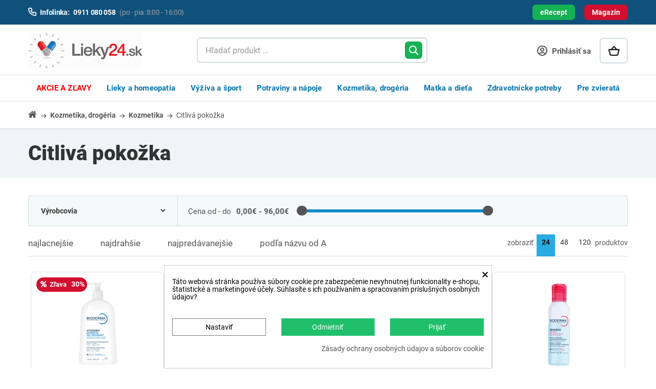

--- FILE ---
content_type: text/html; charset=utf-8
request_url: https://lieky24.sk/125-citliva-pokozka
body_size: 51158
content:
<!DOCTYPE HTML>
<!--[if lt IE 7]>
<html class="no-js lt-ie9 lt-ie8 lt-ie7"       lang="sk-sk" ><![endif]-->
<!--[if IE 7]>
<html class="no-js lt-ie9 lt-ie8 ie7"       lang="sk-sk" ><![endif]-->
<!--[if IE 8]>
<html class="no-js lt-ie9 ie8" lang="sk-sk" ><![endif]-->
<!--[if gt IE 8]>
<html class="no-js ie9"  lang="sk-sk"
      ><![endif]-->
<html lang="sk-sk">
<head>
    <meta charset="utf-8">
    <title>Citlivá pokožka - Lieky24.sk</title>
<meta name='cookiesplus-added' content='true'><script data-keepinline='true' data-cfasync='false'>let cookiesplusCookieValue=null;if(window.cookiesplus_debug){debugger;}
for(let cookie of document.cookie.split(';')){let[cookieName,value]=cookie.trim().split('=');if(cookieName==='cookiesplus'){cookiesplusCookieValue=decodeURIComponent(value);break;}}
if(cookiesplusCookieValue===null){console.log('%ccookiesplus cookie doesn\'t exist','background: red; color: white');throw new Error('cookiesplus cookie not found');}
try{cookiesplusCookieValue=JSON.parse(cookiesplusCookieValue);}catch(e){console.error('Failed to parse cookiesplus cookie value',e);throw new Error('Invalid cookiesplus cookie value');}
const defaultConsents={'ad_storage':false,'ad_user_data':false,'ad_personalization':false,'analytics_storage':false,'functionality_storage':false,'personalization_storage':false,'security_storage':false,};Object.keys(defaultConsents).forEach(function(key){window[key]=false;});if(cookiesplusCookieValue&&cookiesplusCookieValue.consents){const cookiesplusConsents=Object.keys(cookiesplusCookieValue.consents).filter(v=>v.startsWith('cookiesplus-finality'));cookiesplusConsents.forEach(function(key){const consent_type=cookiesplusCookieValue.consent_mode?.[key]?.consent_type;if(typeof cookiesplusCookieValue.consents!=='undefined'&&typeof cookiesplusCookieValue.consents[key]!=='undefined'&&cookiesplusCookieValue.consents[key]==='on'&&consent_type){Object.entries(consent_type).forEach(([innerKey,value])=>{if(value){window[innerKey]=true;}});}});}
window.dataLayer=window.dataLayer||[];function gtag(){dataLayer.push(arguments);}
gtag('consent','default',{'ad_storage':'denied','ad_user_data':'denied','ad_personalization':'denied','analytics_storage':'denied','functionality_storage':'denied','personalization_storage':'denied','security_storage':'denied','wait_for_update':500});gtag('consent','update',{'ad_storage':window.ad_storage?'granted':'denied','ad_user_data':window.ad_user_data?'granted':'denied','ad_personalization':window.ad_personalization?'granted':'denied','analytics_storage':window.analytics_storage?'granted':'denied','functionality_storage':window.functionality_storage?'granted':'denied','personalization_storage':window.personalization_storage?'granted':'denied','security_storage':window.security_storage?'granted':'denied',});if(cookiesplusCookieValue.consent_mode){if(cookiesplusCookieValue.consent_mode['url_passthrough']!==undefined){gtag('set','url_passthrough',cookiesplusCookieValue.consent_mode['url_passthrough']);}
if(cookiesplusCookieValue.consent_mode['ads_data_redaction']!==undefined){gtag('set','ads_data_redaction',cookiesplusCookieValue.consent_mode['ads_data_redaction']);}}</script><script data-keepinline="true">
    var cdcGtmApi = '//lieky24.sk/module/cdc_googletagmanager/async';
    var ajaxShippingEvent = 0;
    var ajaxPaymentEvent = 1;

/* datalayer */
dataLayer = window.dataLayer || [];
    let cdcDatalayer = {"event":"view_item_list","pageCategory":"category","ecommerce":{"currency":"EUR","item_list_id":"cat_125","item_list_name":"Citliva pokozka","items":[{"item_id":"4419","item_name":"BIODERMA Atoderm Intensive Gel moussant 1000ml","item_reference":"T02572","index":1,"item_brand":"LABORATOIRE BIODERMA","item_category":"Nove kategorie","item_category2":"Kozmetika","item_category3":"Bioderma","item_category4":"Bioderma Atoderm","item_list_id":"cat_125","item_list_name":"Citliva pokozka","price":"20.28","price_tax_exc":"16.49","price_tax_inc":"20.28","wholesale_price":"18.12","quantity":114,"google_business_vertical":"retail"},{"item_id":"4072","item_name":"Bioderma Atoderm Sprchovy olej 1000ml","item_reference":"T11758","index":2,"item_brand":"LABORATOIRE BIODERMA","item_category":"Nove kategorie","item_category2":"Kozmetika","item_category3":"Bioderma","item_category4":"Bioderma Atoderm","item_list_id":"cat_125","item_list_name":"Citliva pokozka","price":"19.54","price_tax_exc":"15.89","price_tax_inc":"19.54","wholesale_price":"17.46","quantity":100,"google_business_vertical":"retail"},{"item_id":"113546","item_name":"BIODERMA Atoderm Sprchovy gel 500ml","item_reference":"","index":3,"item_brand":"LABORATOIRE BIODERMA","item_category":"Nove kategorie","item_category2":"Kozmetika","item_category3":"Bioderma","item_category4":"Bioderma Atoderm","item_list_id":"cat_125","item_list_name":"Citliva pokozka","price":"19.69","price_tax_exc":"16.01","price_tax_inc":"19.69","wholesale_price":"11.86","quantity":95,"google_business_vertical":"retail"},{"item_id":"110561","item_name":"BIODERMA Sensibio H2O eye 125ml","item_reference":"","index":4,"item_brand":"LABORATOIRE BIODERMA","item_category":"Nove kategorie","item_category2":"Kozmetika","item_category3":"Bioderma","item_category4":"Bioderma Sensibio","item_list_id":"cat_125","item_list_name":"Citliva pokozka","price":"18.93","price_tax_exc":"15.39","price_tax_inc":"18.93","wholesale_price":"11.4","quantity":95,"google_business_vertical":"retail"},{"item_id":"109242","item_name":"BIODERMA Sensibio AR+ Micelarny gel 250ml","item_reference":"","index":5,"item_brand":"LABORATOIRE BIODERMA","item_category":"Nove kategorie","item_category2":"Kozmetika","item_category3":"Bioderma","item_category4":"Bioderma Sensibio","item_list_id":"cat_125","item_list_name":"Citliva pokozka","price":"21.57","price_tax_exc":"17.54","price_tax_inc":"21.57","wholesale_price":"13.49","quantity":95,"google_business_vertical":"retail"},{"item_id":"110392","item_name":"BIODERMA Sensibio AR+ SOS sprej 70ml","item_reference":"","index":6,"item_brand":"LABORATOIRE BIODERMA","item_category":"Nove kategorie","item_category2":"Kozmetika","item_category3":"Bioderma","item_category4":"Bioderma Sensibio","item_list_id":"cat_125","item_list_name":"Citliva pokozka","price":"19.48","price_tax_exc":"15.84","price_tax_inc":"19.48","wholesale_price":"11.73","quantity":95,"google_business_vertical":"retail"},{"item_id":"100498","item_name":"BIODERMA Atoderm Intensive Baume 500ml","item_reference":"T02360","index":7,"item_brand":"LABORATOIRE BIODERMA","item_category":"Nove kategorie","item_category2":"Kozmetika","item_category3":"Bioderma","item_category4":"Bioderma Atoderm","item_list_id":"cat_125","item_list_name":"Citliva pokozka","price":"22.52","price_tax_exc":"18.31","price_tax_inc":"22.52","wholesale_price":"20.43","quantity":85,"google_business_vertical":"retail"},{"item_id":"4421","item_name":"Bioderma Atoderm sprchovy gel 1000ml","item_reference":"T00856","index":8,"item_brand":"LABORATOIRE BIODERMA","item_category":"Nove kategorie","item_category2":"Kozmetika","item_category3":"Bioderma","item_category4":"Bioderma Atoderm","item_list_id":"cat_125","item_list_name":"Citliva pokozka","price":"17.99","price_tax_exc":"14.62","price_tax_inc":"17.99","wholesale_price":"16.07","quantity":79,"google_business_vertical":"retail"},{"item_id":"98945","item_name":"BIODERMA Atoderm Krem Ultra 500ml neparfumovany","item_reference":"T11029","index":9,"item_brand":"LABORATOIRE BIODERMA","item_category":"Nove kategorie","item_category2":"Kozmetika","item_category3":"Bioderma","item_category4":"Bioderma Atoderm","item_list_id":"cat_125","item_list_name":"Citliva pokozka","price":"21.09","price_tax_exc":"17.14","price_tax_inc":"21.09","wholesale_price":"18.84","quantity":71,"google_business_vertical":"retail"},{"item_id":"103647","item_name":"BIODERMA Sensibio Micelarny olej 150ml","item_reference":"T09998","index":10,"item_brand":"LABORATOIRE BIODERMA","item_category":"Nove kategorie","item_category2":"Kozmetika","item_category3":"Bioderma","item_category4":"Bioderma Sensibio","item_list_id":"cat_125","item_list_name":"Citliva pokozka","price":"20.23","price_tax_exc":"16.45","price_tax_inc":"20.23","wholesale_price":"12.65","quantity":58,"google_business_vertical":"retail"},{"item_id":"81070","item_name":"BIODERMA Atoderm Krem Ultra 500ml parfumovany","item_reference":"T10929","index":11,"item_brand":"LABORATOIRE BIODERMA","item_category":"Nove kategorie","item_category2":"Kozmetika","item_category3":"Bioderma","item_category4":"Bioderma Atoderm","item_list_id":"cat_125","item_list_name":"Citliva pokozka","price":"30.13","price_tax_exc":"24.49","price_tax_inc":"30.13","wholesale_price":"18.84","quantity":56,"google_business_vertical":"retail"},{"item_id":"286","item_name":"Bioderma Sensibio DS+ krem 40ml","item_reference":"T00635","index":12,"item_brand":"LABORATOIRE BIODERMA","item_category":"Nove kategorie","item_category2":"Kozmetika","item_category3":"Bioderma","item_category4":"Bioderma Sensibio","item_list_id":"cat_125","item_list_name":"Citliva pokozka","price":"21.79","price_tax_exc":"17.72","price_tax_inc":"21.79","wholesale_price":"13.63","quantity":54,"google_business_vertical":"retail"},{"item_id":"11372","item_name":"BIODERMA Atoderm Intensive Gel-creme 500ml","item_reference":"T07728","index":13,"item_brand":"LABORATOIRE BIODERMA","item_category":"Nove kategorie","item_category2":"Kozmetika","item_category3":"Bioderma","item_category4":"Bioderma Atoderm","item_list_id":"cat_125","item_list_name":"Citliva pokozka","price":"32.98","price_tax_exc":"26.82","price_tax_inc":"32.98","wholesale_price":"20.95","quantity":54,"google_business_vertical":"retail"},{"item_id":"11899","item_name":"Bioderma Sensibio H2O 850ml","item_reference":"T08315","index":14,"item_brand":"LABORATOIRE BIODERMA","item_category":"Nove kategorie","item_category2":"Kozmetika","item_category3":"Bioderma","item_category4":"Bioderma Sensibio","item_list_id":"cat_125","item_list_name":"Citliva pokozka","price":"27.92","price_tax_exc":"22.7","price_tax_inc":"27.92","wholesale_price":"17.46","quantity":53,"google_business_vertical":"retail"},{"item_id":"4074","item_name":"Bioderma Atoderm Sprchovy olej 200ml","item_reference":"T02497","index":15,"item_brand":"LABORATOIRE BIODERMA","item_category":"Nove kategorie","item_category2":"Kozmetika","item_category3":"Bioderma","item_category4":"Bioderma Atoderm","item_list_id":"cat_125","item_list_name":"Citliva pokozka","price":"17.4","price_tax_exc":"14.15","price_tax_inc":"17.4","wholesale_price":"10.48","quantity":53,"google_business_vertical":"retail"},{"item_id":"7314","item_name":"Bioderma Atoderm SOS Sprej 200ml","item_reference":"T04573","index":16,"item_brand":"LABORATOIRE BIODERMA","item_category":"Nove kategorie","item_category2":"Kozmetika","item_category3":"Bioderma","item_category4":"Bioderma Atoderm","item_list_id":"cat_125","item_list_name":"Citliva pokozka","price":"25.7","price_tax_exc":"20.89","price_tax_inc":"25.7","wholesale_price":"16.07","quantity":53,"google_business_vertical":"retail"},{"item_id":"2613","item_name":"Bioderma Atoderm Krem na ruky 50ml","item_reference":"T02563","index":17,"item_brand":"LABORATOIRE BIODERMA","item_category":"Nove kategorie","item_category2":"Kozmetika","item_category3":"Bioderma","item_category4":"Bioderma Atoderm","item_list_id":"cat_125","item_list_name":"Citliva pokozka","price":"10.39","price_tax_exc":"8.45","price_tax_inc":"10.39","wholesale_price":"6.26","quantity":53,"google_business_vertical":"retail"},{"item_id":"2612","item_name":"Bioderma Atoderm Tycinka na pery 4g","item_reference":"T01308","index":18,"item_brand":"LABORATOIRE BIODERMA","item_category":"Nove kategorie","item_category2":"Kozmetika","item_category3":"Bioderma","item_category4":"Bioderma Atoderm","item_list_id":"cat_125","item_list_name":"Citliva pokozka","price":"10.39","price_tax_exc":"8.45","price_tax_inc":"10.39","wholesale_price":"6.26","quantity":53,"google_business_vertical":"retail"},{"item_id":"12446","item_name":"BIODERMA Sensibio Defensive krem 40ml","item_reference":"T09095","index":19,"item_brand":"LABORATOIRE BIODERMA","item_category":"Nove kategorie","item_category2":"Kozmetika","item_category3":"Bioderma","item_category4":"Bioderma Sensibio","item_list_id":"cat_125","item_list_name":"Citliva pokozka","price":"25.7","price_tax_exc":"20.89","price_tax_inc":"25.7","wholesale_price":"16.07","quantity":53,"google_business_vertical":"retail"},{"item_id":"100125","item_name":"BIODERMA Photoderm NUDE Touch SPF 50+ tonovaci fluid svetly 40ml","item_reference":"T10369","index":20,"item_brand":"LABORATOIRE BIODERMA","item_category":"Akcie a zlavy","item_category2":"Bioderma","item_category3":"Bioderma Photoderm","item_list_id":"cat_125","item_list_name":"Citliva pokozka","price":"27.92","price_tax_exc":"22.7","price_tax_inc":"27.92","wholesale_price":"17.46","quantity":52,"google_business_vertical":"retail"},{"item_id":"3974","item_name":"Bioderma Atoderm Sprchovy krem 1000ml","item_reference":"T09956","index":21,"item_brand":"LABORATOIRE BIODERMA","item_category":"Nove kategorie","item_category2":"Kozmetika","item_category3":"Bioderma","item_category4":"Bioderma Atoderm","item_list_id":"cat_125","item_list_name":"Citliva pokozka","price":"29.07","price_tax_exc":"23.63","price_tax_inc":"29.07","wholesale_price":"18.18","quantity":52,"google_business_vertical":"retail"},{"item_id":"2557","item_name":"Bioderma Sensibio Forte 40ml","item_reference":"T02395","index":22,"item_brand":"LABORATOIRE BIODERMA","item_category":"Nove kategorie","item_category2":"Kozmetika","item_category3":"Bioderma","item_category4":"Bioderma Sensibio","item_list_id":"cat_125","item_list_name":"Citliva pokozka","price":"28.43","price_tax_exc":"23.11","price_tax_inc":"28.43","wholesale_price":"17.78","quantity":51,"google_business_vertical":"retail"},{"item_id":"4649","item_name":"Bioderma Sensibio Gel moussant 200ml","item_reference":"T02949","index":23,"item_brand":"LABORATOIRE BIODERMA","item_category":"Nove kategorie","item_category2":"Kozmetika","item_category3":"Bioderma","item_category4":"Bioderma Sensibio","item_list_id":"cat_125","item_list_name":"Citliva pokozka","price":"19.59","price_tax_exc":"15.93","price_tax_inc":"19.59","wholesale_price":"12.25","quantity":51,"google_business_vertical":"retail"},{"item_id":"4658-5014","item_name":"La Roche-Posay CICAPLAST Balzam na pery 7,5 ml","item_reference":"T02984","index":24,"item_brand":"La Roche Posay","item_category":"Nove kategorie","item_category2":"Kozmetika","item_category3":"La Roche-Posay","item_category4":"La Roche-Posay CICAPLAST","item_list_id":"cat_125","item_list_name":"Citliva pokozka","item_variant":"7,5 ml","price":"9.43","price_tax_exc":"7.67","price_tax_inc":"9.43","wholesale_price":"5.68","quantity":51,"google_business_vertical":"retail"}]},"google_tag_params":{"ecomm_pagetype":"category","ecomm_category":"Citliva pokozka"},"userLogged":0,"userId":"guest_50687582"};
    dataLayer.push(cdcDatalayer);

/* call to GTM Tag */
(function(w,d,s,l,i){w[l]=w[l]||[];w[l].push({'gtm.start':
new Date().getTime(),event:'gtm.js'});var f=d.getElementsByTagName(s)[0],
j=d.createElement(s),dl=l!='dataLayer'?'&l='+l:'';j.async=true;j.src=
'https://www.googletagmanager.com/gtm.js?id='+i+dl;f.parentNode.insertBefore(j,f);
})(window,document,'script','dataLayer','GTM-NLN75TP');

/* async call to avoid cache system for dynamic data */
dataLayer.push({
  'event': 'datalayer_ready'
});
</script>
            <meta name="description" content="Citlivá pokožka">
            <meta name="generator" content="thirty bees">
    <meta name="robots" content="index,follow">
    <meta name="viewport" content="width=device-width, minimum-scale=0.25, maximum-scale=5, initial-scale=1.0">
    <meta name="apple-mobile-web-app-capable" content="yes">
                                        <link rel="stylesheet"
                      href="/themes/tbcustom/css/global.css"
                      type="text/css"
                      media="all"
                >
                                                <link rel="stylesheet"
                      href="/themes/tbcustom/css/autoload/compatibility.css"
                      type="text/css"
                      media="all"
                >
                                                <link rel="stylesheet"
                      href="/themes/tbcustom/css/product_list.css"
                      type="text/css"
                      media="all"
                >
                                                <link rel="stylesheet"
                      href="/themes/tbcustom/css/category.css"
                      type="text/css"
                      media="all"
                >
                                                <link rel="stylesheet"
                      href="/modules/creativeelements/views/lib/font-awesome/css/font-awesome.min.css?v=4.7.0"
                      type="text/css"
                      media="all"
                >
                                                <link rel="stylesheet"
                      href="/modules/creativeelements/views/css/animations.min.css?v=1.4.10.3"
                      type="text/css"
                      media="all"
                >
                                                <link rel="stylesheet"
                      href="/modules/creativeelements/views/css/frontend.min.css?v=1.4.10.3"
                      type="text/css"
                      media="all"
                >
                                                <link rel="stylesheet"
                      href="/themes/tbcustom/css/modules/blockcart/blockcart.css"
                      type="text/css"
                      media="all"
                >
                                                <link rel="stylesheet"
                      href="/js/jquery/plugins/bxslider/jquery.bxslider.css"
                      type="text/css"
                      media="all"
                >
                                                <link rel="stylesheet"
                      href="/themes/tbcustom/css/modules/blockcategories/blockcategories.css"
                      type="text/css"
                      media="all"
                >
                                                <link rel="stylesheet"
                      href="/themes/tbcustom/css/modules/productcomments/productcomments.css"
                      type="text/css"
                      media="all"
                >
                                                <link rel="stylesheet"
                      href="/themes/tbcustom/css/modules/blockcms/blockcms.css"
                      type="text/css"
                      media="all"
                >
                                                <link rel="stylesheet"
                      href="/themes/tbcustom/css/modules/blockcontact/blockcontact.css"
                      type="text/css"
                      media="all"
                >
                                                <link rel="stylesheet"
                      href="/themes/tbcustom/css/modules/blocknewsletter/blocknewsletter.css"
                      type="text/css"
                      media="all"
                >
                                                <link rel="stylesheet"
                      href="/themes/tbcustom/css/modules/blocksearch/blocksearch.css"
                      type="text/css"
                      media="all"
                >
                                                <link rel="stylesheet"
                      href="/themes/tbcustom/css/modules/blockuserinfo/blockuserinfo.css"
                      type="text/css"
                      media="all"
                >
                                                <link rel="stylesheet"
                      href="/themes/tbcustom/css/modules/themeconfigurator/hooks.css"
                      type="text/css"
                      media="all"
                >
                                                <link rel="stylesheet"
                      href="/js/jquery/ui/themes/base/jquery.ui.core.css"
                      type="text/css"
                      media="all"
                >
                                                <link rel="stylesheet"
                      href="/js/jquery/ui/themes/base/jquery.ui.slider.css"
                      type="text/css"
                      media="all"
                >
                                                <link rel="stylesheet"
                      href="/js/jquery/ui/themes/base/jquery.ui.theme.css"
                      type="text/css"
                      media="all"
                >
                                                <link rel="stylesheet"
                      href="/themes/tbcustom/css/modules/blocklayered/blocklayered.css"
                      type="text/css"
                      media="all"
                >
                                                <link rel="stylesheet"
                      href="/themes/tbcustom/css/modules/blockcmsinfo/style.css"
                      type="text/css"
                      media="all"
                >
                                                <link rel="stylesheet"
                      href="/themes/tbcustom/css/modules/blocktopmenu/css/blocktopmenu.css"
                      type="text/css"
                      media="all"
                >
                                                <link rel="stylesheet"
                      href="/themes/tbcustom/css/modules/blocktopmenu/css/superfish-modified.css"
                      type="text/css"
                      media="all"
                >
                                                <link rel="stylesheet"
                      href="/themes/tbcustom/css/modules/footercredits/footercredits.css"
                      type="text/css"
                      media="all"
                >
                                                <link rel="stylesheet"
                      href="/themes/tbcustom/css/modules/labels/labels.css"
                      type="text/css"
                      media="all"
                >
                                                <link rel="stylesheet"
                      href="/themes/tbcustom/css/modules/bestkit_gifts/views/css/bestkit_gifts.css"
                      type="text/css"
                      media="all"
                >
                                                <link rel="stylesheet"
                      href="/js/jquery/plugins/fancybox/jquery.fancybox.css"
                      type="text/css"
                      media="all"
                >
                                                <link rel="stylesheet"
                      href="/modules/bestkit_gifts/views/css/sweet-alert.css"
                      type="text/css"
                      media="all"
                >
                                                <link rel="stylesheet"
                      href="/modules/cashonpickup/css/cashonpickup.css"
                      type="text/css"
                      media="all"
                >
                                                <link rel="stylesheet"
                      href="/themes/tbcustom/css/modules/mqc/views/css/mqc.css"
                      type="text/css"
                      media="all"
                >
                                                <link rel="stylesheet"
                      href="/modules/giftcertificate/views/css/giftcertificate.css"
                      type="text/css"
                      media="all"
                >
                                                <link rel="stylesheet"
                      href="/modules/oleamultipromos/views/css/multipromos.css"
                      type="text/css"
                      media="all"
                >
                                                <link rel="stylesheet"
                      href="/themes/tbcustom/css/modules/ereceptform/ereceptform.css"
                      type="text/css"
                      media="all"
                >
                                                <link rel="stylesheet"
                      href="/themes/tbcustom/css/modules/ph_simpleblog/ph_simpleblog.css"
                      type="text/css"
                      media="all"
                >
                                                <link rel="stylesheet"
                      href="/modules/ph_simpleblog/css/custom.css"
                      type="text/css"
                      media="all"
                >
                                                <link rel="stylesheet"
                      href="/themes/tbcustom/css/modules/besteron/views/css/16_payment_method.css"
                      type="text/css"
                      media="all"
                >
                                                <link rel="stylesheet"
                      href="/modules/cookiesplus/views/css/cookiesplus.css"
                      type="text/css"
                      media="all"
                >
                                                <link rel="stylesheet"
                      href="/js/jquery/ui/themes/base/jquery.ui.menu.css"
                      type="text/css"
                      media="all"
                >
                                                <link rel="stylesheet"
                      href="/js/jquery/ui/themes/base/jquery.ui.autocomplete.css"
                      type="text/css"
                      media="all"
                >
                                                <link rel="stylesheet"
                      href="/themes/tbcustom/css/modules/spsaccessories/views/css/spsaccessories.css"
                      type="text/css"
                      media="all"
                >
                                                <link rel="stylesheet"
                      href="/modules/whshippingfree/css/whshippingfree.css"
                      type="text/css"
                      media="all"
                >
                        		<link rel="stylesheet" href="/themes/tbcustom/css/vendor/swiper/swiper-bundle.min.css" type="text/css" media="all" >
            <script type="text/javascript">
var CUSTOMIZE_TEXTFIELD = 1;
var C_P_CMS_PAGE = 19;
var C_P_CONSENT_DOWNLOAD = 'https://lieky24.sk/module/cookiesplus/front';
var C_P_COOKIE_CONFIG = {"1":{"cookies":[{"name":"cookiesplus"},{"name":"PrestaShop-#"}]},"2":{"consent_type":{"personalization_storage":"true"},"firingEvent":""},"3":{"cookies":[{"name":"collect"},{"name":"r\/collect"},{"name":"_ga"},{"name":"_gat"},{"name":"_ga_#"},{"name":"_gd#"},{"name":"_gid"}],"consent_type":{"analytics_storage":"true","security_storage":"true"},"firingEvent":""},"4":{"cookies":[{"name":"ads\/ga-audiences"},{"name":"fr"},{"name":"inres_cke"},{"name":"NID"},{"name":"tr"},{"name":"_fbp"}],"consent_type":{"ad_storage":"true","ad_user_data":"true","ad_personalization":"true"},"firingEvent":"","fb":true}};
var C_P_COOKIE_VALUE = '{}';
var C_P_DATE = '2026-01-17 02:51:12';
var C_P_DISPLAY_AGAIN = 0;
var C_P_DOMAIN = '.lieky24.sk';
var C_P_EXPIRY = 365;
var C_P_FINALITIES_COUNT = 4;
var C_P_NOT_AVAILABLE_OUTSIDE_EU = 1;
var C_P_OVERLAY = '0';
var C_P_OVERLAY_OPACITY = '0.5';
var C_P_REFRESH = 0;
var FancyboxI18nClose = 'Zavrieť';
var FancyboxI18nNext = 'Ďalej';
var FancyboxI18nPrev = 'Predch&aacute;dz.';
var PS_COOKIE_SAMESITE = 'Lax';
var PS_COOKIE_SECURE = 1;
var ajax_allowed = true;
var ajaxsearch = false;
var baseDir = 'https://lieky24.sk/';
var baseUri = 'https://lieky24.sk/';
var bestkitgift_ajax_controller = 'https://lieky24.sk/module/bestkit_gifts/ajax';
var bestkitgift_inside_cart = '1';
var bestkitgift_slide_width = '175';
var bestkitgift_success_msg = 'Darček bol úspešne pridaný';
var bestkitgift_success_title = 'Úspešne vytvorené.';
var blocklayeredSliderName = {"price":"cena","weight":"hmotnos\u0165"};
var blocksearch_type = 'top';
var ceFrontendConfig = {"isEditMode":"","stretchedSectionContainer":false,"is_rtl":false};
var comparator_max_item = 0;
var comparedProductsIds = [];
var contentOnly = false;
var currency = {"id":1,"name":"Euro","iso_code":"EUR","iso_code_num":"978","sign":"\u20ac","blank":"1","conversion_rate":"1.000000","deleted":"0","format":"2","decimals":"1","active":"1","prefix":"","suffix":" \u20ac","id_lang":null,"id_shop":"1","id_shop_list":null,"force_id":false};
var currencyBlank = 1;
var currencyFormat = 2;
var currencyFormatters = [];
var currencyRate = 1;
var currencySign = '€';
var customizationIdMessage = 'Prispôsobenie #';
var delete_txt = 'Vymazať';
var displayList = false;
var dm_heureka_country = 'sk';
var dm_heureka_key = 'D9EB79F75A4BAB128BA17797728F1D91';
var dm_heureka_position = 21;
var filters = [{"type_lite":"manufacturer","type":"manufacturer","id_key":0,"name":"V\u00fdrobcovia","values":{"1049":{"name":"ALLERGIKA Pharma GmbH","nbr":"3","link":"https:\/\/lieky24.sk\/125-citliva-pokozka#vyrobcovia-allergika_pharma_gmbh","rel":""},"950":{"name":"AROMATICA CZ s.r.o","nbr":"2","link":"https:\/\/lieky24.sk\/125-citliva-pokozka#vyrobcovia-aromatica_cz_sro","rel":""},"1594":{"name":"BAB\u00c9 LABORATORIOS","nbr":"1","link":"https:\/\/lieky24.sk\/125-citliva-pokozka#vyrobcovia-babe_laboratorios","rel":""},"433":{"name":"BEIERSDORF AG","nbr":"19","link":"https:\/\/lieky24.sk\/125-citliva-pokozka#vyrobcovia-beiersdorf_ag","rel":""},"1216":{"name":"Dr. B. Scheffler Nachf. GmbH","nbr":"1","link":"https:\/\/lieky24.sk\/125-citliva-pokozka#vyrobcovia-dr_b_scheffler_nachf_gmbh","rel":""},"973":{"name":"Dr. Popov s.r.o.","nbr":"2","link":"https:\/\/lieky24.sk\/125-citliva-pokozka#vyrobcovia-dr_popov_sro","rel":""},"714":{"name":"Dr. Theiss Naturwaren GmbH","nbr":"1","link":"https:\/\/lieky24.sk\/125-citliva-pokozka#vyrobcovia-dr_theiss_naturwaren_gmbh","rel":""},"592":{"name":"Dranex s.r.o.","nbr":"5","link":"https:\/\/lieky24.sk\/125-citliva-pokozka#vyrobcovia-dranex_sro","rel":""},"2244":{"name":"GORVITA Mgr. Pawel Domek","nbr":"1","link":"https:\/\/lieky24.sk\/125-citliva-pokozka#vyrobcovia-gorvita_mgr_pawel_domek","rel":""},"753":{"name":"Hanus - Bylinn\u00e9 pr\u00edpravky","nbr":"2","link":"https:\/\/lieky24.sk\/125-citliva-pokozka#vyrobcovia-hanus_bylinne_pripravky","rel":""},"1120":{"name":"IB COSMETIC s.r.o.","nbr":"1","link":"https:\/\/lieky24.sk\/125-citliva-pokozka#vyrobcovia-ib_cosmetic_sro","rel":""},"1213":{"name":"Ing. Jaroslav \u010cervinka FOR MERCO","nbr":"1","link":"https:\/\/lieky24.sk\/125-citliva-pokozka#vyrobcovia-ing_jaroslav_cervinka_for_merco","rel":""},"676":{"name":"INSTITUT ESTHEDERM PARIS","nbr":"1","link":"https:\/\/lieky24.sk\/125-citliva-pokozka#vyrobcovia-institut_esthederm_paris","rel":""},"852":{"name":"L\u2019Or\u00e9al International","nbr":"1","link":"https:\/\/lieky24.sk\/125-citliva-pokozka#vyrobcovia-loreal_international","rel":""},"648":{"name":"La Roche Posay","nbr":"40","link":"https:\/\/lieky24.sk\/125-citliva-pokozka#vyrobcovia-la_roche_posay","rel":""},"640":{"name":"LABORATOIRE BIODERMA","nbr":"66","link":"https:\/\/lieky24.sk\/125-citliva-pokozka#vyrobcovia-laboratoire_bioderma","rel":""},"1060":{"name":"Parenteral a.s.","nbr":"4","link":"https:\/\/lieky24.sk\/125-citliva-pokozka#vyrobcovia-parenteral_as","rel":""},"553":{"name":"Pierre Fabre Dermo-cosm\u00e9tique","nbr":"22","link":"https:\/\/lieky24.sk\/125-citliva-pokozka#vyrobcovia-pierre_fabre_dermo_cosmetique","rel":""},"43":{"name":"Simply you pharmaceuticals","nbr":"1","link":"https:\/\/lieky24.sk\/125-citliva-pokozka#vyrobcovia-simply_you_pharmaceuticals","rel":""},"722":{"name":"Simply You Pharmaceuticals a.s.","nbr":"1","link":"https:\/\/lieky24.sk\/125-citliva-pokozka#vyrobcovia-simply_you_pharmaceuticals_as","rel":""},"683":{"name":"VICHY Laboratoires","nbr":"10","link":"https:\/\/lieky24.sk\/125-citliva-pokozka#vyrobcovia-vichy_laboratoires","rel":""}},"filter_show_limit":"0","filter_type":"2"},{"type_lite":"price","type":"price","id_key":0,"name":"Cena","slider":true,"max":"96","min":"0","values":{"1":"96","0":"0"},"unit":"\u20ac","format":"2","filter_show_limit":"0","filter_type":"0"}];
var freeProductTranslation = 'Zdarma!';
var freeShippingTranslation = 'Doručenie zdarma';
var generated_date = 1768614672;
var hasDeliveryAddress = false;
var highDPI = false;
var id_lang = 7;
var img_dir = 'https://lieky24.sk/themes/tbcustom/img/';
var instantsearch = false;
var isGuest = 0;
var isLogged = 0;
var isMobile = false;
var isRtl = 0;
var max_item = 'Nemôžete pridať do porovnaia viac než 0 produktov';
var min_item = 'Prosím zvoľte aspoň jeden produkt.';
var page_name = 'category';
var param_product_url = '#';
var placeholder_blocknewsletter = 'zadajte e-mail';
var priceDisplayMethod = 0;
var priceDisplayPrecision = '2';
var quickView = false;
var removingLinkText = 'vymazať produkt z košíka';
var request = 'https://lieky24.sk/125-citliva-pokozka';
var roundMode = 2;
var static_token = 'cc1a214d8e3cde4ead1d4dc9d680c7ed';
var toBeDetermined = 'Bude určené';
var token = 'd1151cf43eb20ed75d48f2d2fffc4b9c';
var useLazyLoad = false;
var useWebp = true;
var usingSecureMode = true;
var whsfProductsTotal = 0;
var whsfShippingFreeShippingLimit = 0;
var whsfShippingFreeTranslation = 'Dopravu máte teraz zadarmo';
var whsfShippingFromTranslation = 'od';
var whsfShippingIsTranslation = 'Cena dopravy je';
var whsfShippingMoreTranslation = 'a máte dopravu zadarmo';
var whsfShippingShopTranslation = 'Nakúpte ešte za';
var whsfShippingTotal = 0;
</script>

                    <script type="text/javascript" src="/js/jquery/jquery-1.11.0.min.js"></script>
                    <script type="text/javascript" src="/js/jquery/jquery-migrate-1.2.1.min.js"></script>
                    <script type="text/javascript" src="/js/jquery/plugins/jquery.easing.js"></script>
                    <script type="text/javascript" src="/js/tools.js"></script>
                    <script type="text/javascript" src="/themes/tbcustom/js/global.js"></script>
                    <script type="text/javascript" src="/themes/tbcustom/js/autoload/url.min.js"></script>
                    <script type="text/javascript" src="/themes/tbcustom/js/autoload/10-bootstrap.min.js"></script>
                    <script type="text/javascript" src="/themes/tbcustom/js/autoload/11-modernizr.webp.min.js"></script>
                    <script type="text/javascript" src="/themes/tbcustom/js/autoload/15-jquery.total-storage.min.js"></script>
                    <script type="text/javascript" src="/themes/tbcustom/js/autoload/20-compatibility.js"></script>
                    <script type="text/javascript" src="/themes/tbcustom/js/autoload/30-lozad.min.js"></script>
                    <script type="text/javascript" src="/themes/tbcustom/js/autoload/31-lazyload.js"></script>
                    <script type="text/javascript" src="/themes/tbcustom/js/category.js"></script>
                    <script type="text/javascript" src="/modules/cdc_googletagmanager/views/js/ajaxdatalayer.js"></script>
                    <script type="text/javascript" src="/modules/creativeelements/views/lib/waypoints/waypoints.min.js?v=4.0.2"></script>
                    <script type="text/javascript" src="/modules/creativeelements/views/lib/jquery-numerator/jquery-numerator.min.js?v=0.2.1"></script>
                    <script type="text/javascript" src="/modules/creativeelements/views/lib/slick/slick.min.js?v=1.6.3"></script>
                    <script type="text/javascript" src="/modules/creativeelements/views/js/frontend.min.js?v=1.4.10.3"></script>
                    <script type="text/javascript" src="/themes/tbcustom/js/modules/blockcart/ajax-cart.js"></script>
                    <script type="text/javascript" src="/js/jquery/plugins/jquery.scrollTo.js"></script>
                    <script type="text/javascript" src="/js/jquery/plugins/jquery.serialScroll.js"></script>
                    <script type="text/javascript" src="/js/jquery/plugins/bxslider/jquery.bxslider.js"></script>
                    <script type="text/javascript" src="/themes/tbcustom/js/modules/blocknewsletter/blocknewsletter.js"></script>
                    <script type="text/javascript" src="/themes/tbcustom/js/modules/blocklayered/blocklayered.js"></script>
                    <script type="text/javascript" src="/js/jquery/ui/jquery.ui.core.min.js"></script>
                    <script type="text/javascript" src="/js/jquery/ui/jquery.ui.widget.min.js"></script>
                    <script type="text/javascript" src="/js/jquery/ui/jquery.ui.mouse.min.js"></script>
                    <script type="text/javascript" src="/js/jquery/ui/jquery.ui.slider.min.js"></script>
                    <script type="text/javascript" src="/themes/tbcustom/js/modules/blocktopmenu/js/hoverIntent.js"></script>
                    <script type="text/javascript" src="/themes/tbcustom/js/modules/blocktopmenu/js/superfish-modified.js"></script>
                    <script type="text/javascript" src="/themes/tbcustom/js/modules/blocktopmenu/js/blocktopmenu.js"></script>
                    <script type="text/javascript" src="/js/jquery/plugins/jquery.cooki-plugin.js"></script>
                    <script type="text/javascript" src="/modules/bestkit_gifts/views/js/bestkit_gifts.js"></script>
                    <script type="text/javascript" src="/js/jquery/plugins/fancybox/jquery.fancybox.js"></script>
                    <script type="text/javascript" src="/modules/bestkit_gifts/views/js/sweet-alert.min.js"></script>
                    <script type="text/javascript" src="/modules/dm_heureka/js/dm_consent.js"></script>
                    <script type="text/javascript" src="/themes/tbcustom/js/modules/ph_simpleblog/slick.min.js"></script>
                    <script type="text/javascript" src="/modules/ph_simpleblog/js/jquery.fitvids.js"></script>
                    <script type="text/javascript" src="/modules/ph_simpleblog/js/masonry.pkgd.min.js"></script>
                    <script type="text/javascript" src="/themes/tbcustom/js/modules/ph_simpleblog/ph_simpleblog.js"></script>
                    <script type="text/javascript" src="/modules/cookiesplus/views/js/cookiesplus-front.js"></script>
                    <script type="text/javascript" src="/js/jquery/ui/jquery.ui.position.min.js"></script>
                    <script type="text/javascript" src="/js/jquery/ui/jquery.ui.menu.min.js"></script>
                    <script type="text/javascript" src="/js/jquery/ui/jquery.ui.autocomplete.min.js"></script>
                    <script type="text/javascript" src="/modules/whshippingfree/js/whshippingfree.js"></script>
            	 <script type="text/javascript" src="/themes/tbcustom/js/vendor/uniform/jquery.uniform.standalone.js"></script>
	 <script type="text/javascript" src="/themes/tbcustom/js/custom.js"></script>
    <meta property="og:type" content="website">
<meta property="og:site_name" content="Lieky24.sk">
<meta property="og:locale" content="">
<meta property="og:url" content="">
<meta property="og:title" content="Citlivá pokožka - Lieky24.sk">
<meta property="og:description" content="Citlivá pokožka">
<meta property="og:image" content="/img/lieky24-logo-1439472013.jpg">
<meta property="og:image:alt" content="Lieky24.sk - Citlivá pokožka - Lieky24.sk">
		<meta name="author" content="NetSuccess, s. r. o., Lazaretská 12, 811 08 Bratislava">
	
	<!-- Start of reago.sk code -->
	<script type="text/javascript">
		window.__lc = window.__lc || {};
		window.__lc.license = 10194344;
		(function() {
		var lc = document.createElement('script'); lc.type = 'text/javascript'; lc.async = true;
		lc.src = ('https:' == document.location.protocol ? 'https://' : 'http://') + 'cdn.livechatinc.com/tracking.js';
		var s = document.getElementsByTagName('script')[0]; s.parentNode.insertBefore(lc, s);
		})();
		window.__lc.chat_between_groups = false;
	</script>
		<!--End of reago.sk -->
	
		<script async src="https://scripts.luigisbox.tech/LBX-126720.js"></script>



<link rel="apple-touch-icon" sizes="180x180" href="/modules/faviconset/icons/apple-touch-icon.png?v1.1.0">
<link rel="icon" type="image/png" sizes="32x32" href="/modules/faviconset/icons/favicon-32x32.png?v1.1.0">
<link rel="icon" type="image/png" sizes="16x16" href="/modules/faviconset/icons/favicon-16x16.png?v1.1.0">
<link rel="manifest" href="/modules/faviconset/files/site.webmanifest?v1.1.0">
<link rel="mask-icon" href="/modules/faviconset/icons/safari-pinned-tab.svg?v1.1.0" color="#5bbad5">
<link rel="shortcut icon" href="/favicon.ico">
<link rel="icon" type="image/vnd.microsoft.icon" href="/favicon.ico">
<meta name="msapplication-TileColor" content="#2b5797">
<meta name="msapplication-config" content="/modules/faviconset/files/browserconfig.xml?v1.1.0">
<meta name="theme-color" content="#ffffff"><!-- Hotjar Tracking Code for lieky24.sk -->
<script>
(function(h,o,t,j,a,r){
	h.hj=h.hj||function(){(h.hj.q=h.hj.q||[]).push(arguments)};
	h._hjSettings={hjid:186847,hjsv:6};
	a=o.getElementsByTagName('head')[0];
	r=o.createElement('script');r.async=1;
	r.src=t+h._hjSettings.hjid+j+h._hjSettings.hjsv;
	a.appendChild(r);
})(window,document,'https://static.hotjar.com/c/hotjar-','.js?sv=');
</script>

<style> div#cookiesplus-modal,#cookiesplus-modal > div,#cookiesplus-modal p{background-color:#FFFFFF !important}#cookiesplus-modal > div,#cookiesplus-modal p{color:#000 !important}#cookiesplus-modal button.cookiesplus-accept,#cookiesplus-modal button.cookiesplus-accept-encourage{background-color:#20BF6B}#cookiesplus-modal button.cookiesplus-accept,#cookiesplus-modal button.cookiesplus-accept-encourage{border:1px solid #20BF6B}#cookiesplus-modal button.cookiesplus-accept,#cookiesplus-modal button.cookiesplus-accept-encourage{color:#FFFFFF}#cookiesplus-modal button.cookiesplus-accept,#cookiesplus-modal button.cookiesplus-accept-encourage{font-size:14px}#cookiesplus-modal button.cookiesplus-more-information{background-color:#FFFFFF}#cookiesplus-modal button.cookiesplus-more-information{border:1px solid #7A7A7A}#cookiesplus-modal button.cookiesplus-more-information{color:#000}#cookiesplus-modal button.cookiesplus-more-information{font-size:14px}#cookiesplus-modal button.cookiesplus-reject,#cookiesplus-modal button.cookiesplus-reject-encourage{background-color:#20BF6B}#cookiesplus-modal button.cookiesplus-reject,#cookiesplus-modal button.cookiesplus-reject-encourage{border:1px solid #20BF6B}#cookiesplus-modal button.cookiesplus-reject,#cookiesplus-modal button.cookiesplus-reject-encourage{color:#FFFFFF}#cookiesplus-modal button.cookiesplus-reject,#cookiesplus-modal button.cookiesplus-reject-encourage{font-size:14px}#cookiesplus-modal button.cookiesplus-save:not([disabled]){background-color:#FFFFFF}#cookiesplus-modal button.cookiesplus-save:not([disabled]){border:1px solid #7A7A7A}#cookiesplus-modal button.cookiesplus-save:not([disabled]){color:#000}#cookiesplus-modal button.cookiesplus-save{font-size:14px}#cookiesplus-tab{bottom:0;left:0}</style> <style> #cookiesplus-modal-container{z-index:2147483639 !important}#cookiesplus-overlay{z-index:2147483639 !important}.cookiesplus-actions .first-layer .row .cookiesplus-footer-actions{}#chat-widget-container{z-index:2147483700 !important}</style><!-- PostHog 01 -->
<script>
    !function(t,e){var o,n,p,r;e.__SV||(window.posthog=e,e._i=[],e.init=function(i,s,a){function g(t,e){var o=e.split(".");2==o.length&&(t=t[o[0]],e=o[1]),t[e]=function(){t.push([e].concat(Array.prototype.slice.call(arguments,0)))}}(p=t.createElement("script")).type="text/javascript",p.crossOrigin="anonymous",p.async=!0,p.src=s.api_host.replace(".i.posthog.com","-assets.i.posthog.com")+"/static/array.js",(r=t.getElementsByTagName("script")[0]).parentNode.insertBefore(p,r);var u=e;for(void 0!==a?u=e[a]=[]:a="posthog",u.people=u.people||[],u.toString=function(t){var e="posthog";return"posthog"!==a&&(e+="."+a),t||(e+=" (stub)"),e},u.people.toString=function(){return u.toString(1)+".people (stub)"},o="init capture register register_once register_for_session unregister unregister_for_session getFeatureFlag getFeatureFlagPayload isFeatureEnabled reloadFeatureFlags updateEarlyAccessFeatureEnrollment getEarlyAccessFeatures on onFeatureFlags onSessionId getSurveys getActiveMatchingSurveys renderSurvey canRenderSurvey getNextSurveyStep identify setPersonProperties group resetGroups setPersonPropertiesForFlags resetPersonPropertiesForFlags setGroupPropertiesForFlags resetGroupPropertiesForFlags reset get_distinct_id getGroups get_session_id get_session_replay_url alias set_config startSessionRecording stopSessionRecording sessionRecordingStarted captureException loadToolbar get_property getSessionProperty createPersonProfile opt_in_capturing opt_out_capturing has_opted_in_capturing has_opted_out_capturing clear_opt_in_out_capturing debug".split(" "),n=0;n<o.length;n++)g(u,o[n]);e._i.push([i,s,a])},e.__SV=1)}(document,window.posthog||[]);
    posthog.init('phc_xQrkwITjzDoqLH5IfSUvhnU8Zm470ls5FE9OLgClV14',{api_host:'https://eu.i.posthog.com', defaults:'2025-11-30'})
</script>

<!-- PostHog 02 -->
<script>
    !function(t,e){var o,n,p,r;e.__SV||(window.posthog && window.posthog.__loaded)||(window.posthog=e,e._i=[],e.init=function(i,s,a){function g(t,e){var o=e.split(".");2==o.length&&(t=t[o[0]],e=o[1]),t[e]=function(){t.push([e].concat(Array.prototype.slice.call(arguments,0)))}}(p=t.createElement("script")).type="text/javascript",p.crossOrigin="anonymous",p.async=!0,p.src=s.api_host.replace(".i.posthog.com","-assets.i.posthog.com")+"/static/array.js",(r=t.getElementsByTagName("script")[0]).parentNode.insertBefore(p,r);var u=e;for(void 0!==a?u=e[a]=[]:a="posthog",u.people=u.people||[],u.toString=function(t){var e="posthog";return"posthog"!==a&&(e+="."+a),t||(e+=" (stub)"),e},u.people.toString=function(){return u.toString(1)+".people (stub)"},o="init zr Wr fi Br Gr ci Nr Hr capture Ui calculateEventProperties Kr register register_once register_for_session unregister unregister_for_session Zr getFeatureFlag getFeatureFlagPayload isFeatureEnabled reloadFeatureFlags updateEarlyAccessFeatureEnrollment getEarlyAccessFeatures on onFeatureFlags onSurveysLoaded onSessionId getSurveys getActiveMatchingSurveys renderSurvey displaySurvey cancelPendingSurvey canRenderSurvey canRenderSurveyAsync identify setPersonProperties group resetGroups setPersonPropertiesForFlags resetPersonPropertiesForFlags setGroupPropertiesForFlags resetGroupPropertiesForFlags reset get_distinct_id getGroups get_session_id get_session_replay_url alias set_config startSessionRecording stopSessionRecording sessionRecordingStarted captureException loadToolbar get_property getSessionProperty Xr Jr createPersonProfile Qr jr ts opt_in_capturing opt_out_capturing has_opted_in_capturing has_opted_out_capturing get_explicit_consent_status is_capturing clear_opt_in_out_capturing Vr debug O Yr getPageViewId captureTraceFeedback captureTraceMetric Or".split(" "),n=0;n<o.length;n++)g(u,o[n]);e._i.push([i,s,a])},e.__SV=1)}(document,window.posthog||[]);
    posthog.init('phc_xQrkwITjzDoqLH5IfSUvhnU8Zm470ls5FE9OLgClV14', {
        api_host: 'https://eu.i.posthog.com',
        defaults: '2025-11-30',
        person_profiles: 'identified_only', // or 'always' to create profiles for anonymous users as well
    })
</script>
<link rel="next" href="https://lieky24.sk/125-citliva-pokozka?p=2"><link rel="canonical" href="https://lieky24.sk/125-citliva-pokozka">
<link rel="alternate" href="https://lieky24.sk/125-citliva-pokozka" hreflang="sk-sk">
<link rel="alternate" href="https://lieky24.sk/125-citliva-pokozka" hreflang="x-default">

    <!--[if IE 8]>
    <script src="https://oss.maxcdn.com/libs/html5shiv/3.7.0/html5shiv.js"></script>
    <script src="https://oss.maxcdn.com/libs/respond.js/1.3.0/respond.min.js" async></script>
    <![endif]-->
    <script src="/themes/tbcustom/js/vendor/picturefill.min.js" data-keepinline async></script>
    <script src="/themes/tbcustom/js/vendor/picturefill-mutation.min.js" data-keepinline async></script>
    <script src="/themes/tbcustom/js/vendor/swiper/swiper-bundle.min.js"></script>

</head>
<body id="category"        class="category category-125 category-citliva-pokozka hide-left-column hide-right-column lang_sk">
<!-- Google Tag Manager (noscript) -->
<noscript><iframe src="https://www.googletagmanager.com/ns.html?id=GTM-NLN75TP"
height="0" width="0" style="display:none;visibility:hidden"></iframe></noscript>
<!-- End Google Tag Manager (noscript) -->



<header id="header">

        
    <nav class="navbar navbar-inverse">
        <div class="container">
            <div class="navbar-collapse" id="header-navbar">
                                                                    <div id="header-navbar-right-nav" class="nav navbar-nav navbar-right">
                        <div id="contact-link">
	<a href="https://lieky24.sk/magazin" title="Magazín" class="magazine">Magazín</a>
</div>
	<span class="shop-phone">
		<i class="ico-phone-o"></i><strong> Infolinka: </strong><em>0911 080 058</em> <span class="plain">(po - pia: 8:00 - 16:00)</span>
	</span>
<div id="erecept-link">
	<a href="https://lieky24.sk/e-recept" title="eRecept" class="erecept">eRecept</a>
</div>
                    </div>
                            </div>
        </div>
    </nav>

    <div id="header-blocks" class="container">
        <div class="row">
			<div class="flex-container">
				<div id="shop-logo">
					<a href="https://lieky24.sk/"
					   title="Lieky24.sk">
						<img class="img-responsive" src="https://lieky24.sk/img/lieky24-logo-1439472013.jpg" alt="Lieky24.sk"
							 title="Lieky24.sk" width="223" height="70">
					</a>
				</div>
				<div class="blockcart_top">
    <div id="blockcart" class="shopping_cart">
    <a id="blockcart-header" href="https://lieky24.sk/rychly-nakup" title="Zobraziť môj nákupný košík" rel="nofollow">
  <b>Nákupný košík:</b>
  <span class="ajax_cart_quantity" style="display: none;">0</span>
  <span class="ajax_cart_product_txt" style="display: none;">Produkt</span>
  <span class="ajax_cart_product_txt_s" style="display: none;">Produkty</span>
  <span class="ajax_cart_total" style="display: none;">
      </span>
  <span class="ajax_cart_no_product">(prázdny)</span>
</a>
          <div id="blockcart-dropdown" class="cart_block" style="display: none;">
  <div class="cart_block_list">
    
    <p class="cart_block_no_products">
      Žiadne produkty
    </p>

    
    
    <div class="cart-prices">
<div class="cart-prices-line last-line">
	<span class="price cart_block_total ajax_block_products_total">0,00 €</span>
	<span>Spolu za produkty <em>(s DPH)</em></span>
</div>
<!-- whshippingfree implementation -->
<div class="whsf-block clearfix block_get_free_shipping free_shipping_enough">
    <p class="whsf-message">
          <span class="fsr-free">Dopravu máte teraz zadarmo</span>
        </p>
</div>

<!-- /whshippingfree implementation -->
    </div>

    <div class="cart-buttons">
      <a id="button_order_cart" class="btn btn-lg btn-primary" href="https://lieky24.sk/rychly-nakup" title="Zobraziť košík" rel="nofollow">
        Zobraziť košík</i>
      </a>
    </div>

  </div>
</div>
      </div>
  </div>


  <div id="layer_cart">
	<div class="clearfix">
	
		<div class="layer_cart_control">
			<span class="title">
				<i class="ico-checkbox"></i>Produkt bol pridaný do košíka
			</span>
			<button type="button" class="close cross" title="Zavrieť okno">&times;</button>
		</div>

		<div class="layer_cart_product col-xs-12 col-md-6">
			<div class="row">
				<div class="col-xs-4 col-md-5">
					<div class="thumbnail layer_cart_img"></div>
				</div>
				<div class="col-xs-8 col-md-7">
					<div class="layer_cart_product_info">
						<span id="layer_cart_product_title" class="product-name"></span>
						<div>
							<span id="layer_cart_product_price"></span>
						</div>
						<div class="layer_cart_attrs">
							<strong class="dark">Balenie</strong>
							<span id="layer_cart_product_attributes"></span>
						</div>
						<div class="layer_cart_quant">
							<strong>Množstvo:</strong>
							<span id="layer_cart_product_quantity"></span>
						</div>
					</div>
				</div>
			</div>
			
			<div class="row">
				<div class="col-xs-12 col-md-12">
					<div class="layer_cart_row total_price">
						<span class="dark">
						Spolu za produkty
																					s DPH
																			</span>
						<span class="ajax_block_products_total">
												</span>
					</div>
<!-- whshippingfree implementation -->
<div class="whsf-block clearfix block_get_free_shipping free_shipping_enough">
    <p class="whsf-message">
          <span class="fsr-free">Dopravu máte teraz zadarmo</span>
        </p>
</div>

<!-- /whshippingfree implementation -->
				</div>
			</div>
			
				<div class="button-container">
					<span class="continue btn btn-default" title="Pokračovať v nákupe">
						<span>Pokračovať v nákupe</span>
					</span>
					<a href="https://lieky24.sk/rychly-nakup" class="to-cart btn btn-primary" title="Zobraziť košík" rel="nofollow">
						<span>Zobraziť košík</span>
					</a>
				</div>
		
		</div>
		
		<div class="layer_cart_cart col-xs-12 col-md-3">

			<div class="crossseling"></div>

		</div>
	 
<!-- productspromo  -->
		<div class="layer_cart_promo col-xs-12 col-md-3">
			<div class="productspromo"></div>
		</div>
<!-- /productspromo  -->
	 
	</div>
</div>

<div class="layer_cart_overlay"></div>

<div id="search_block_top">
	<form id="searchbox" method="get" action="//lieky24.sk/vyhladavanie" >
		<input type="hidden" name="controller" value="search" />
		<input type="hidden" name="orderby" value="position" />
		<input type="hidden" name="orderway" value="desc" />
		<input class="search_query form-control" type="search" id="search_query_top" name="search_query" placeholder="Hľadať produkt ..." value="" required aria-label="Search our site" />
		<button type="submit" name="submit_search" class="btn btn-primary button-search" title="Hľadať">
			<span>Hľadať</span>
		</button>
	</form>
</div><div id="header_user">
	<div class="header_user_info" title="Zobraziť môj zákaznícky účet">
			<a href="https://lieky24.sk/moj-ucet" title="Prihláste sa do Vášho zákazníckeho účtu" class="login" rel="nofollow"><i class="ico-user-circle"></i> Prihlásiť sa</a>
		</div>
	</div><div id="top_menu_burger">
<i class="ico-menu"></i>
</div><div id="cookiesplus-overlay" aria-modal="true" role="alertdialog" class="cookiesplus-move"></div>

<div class="container cookiesplus-move" id="cookiesplus-modal-container">
    <div class="row">
        <div id="cookiesplus-modal" style="display: none;"
             class="cookiesplus-bottom col-12 col-xs-12 col-md-9 col-lg-6">
            <button type="button" class="cookiesplus-close" onclick="return cookieGdpr.close();">&times;</button>
            <button type="button" style="" class="cookiesplus-close-and-reject" onclick="return cookieGdpr.rejectAllCookiesFromX();">&times;</button>

            <div id="cookiesplus-content">
                <div class="row">
                    <form id="cookiesplus-form" method="POST" action="https://lieky24.sk/module/cookiesplus/front">
                                                    <div class="cookiesplus-info col-12 col-xs-12">
                                <div class="cookiesplus-text"><p>Táto webová stránka používa súbory cookie pre zabezpečenie nevyhnutnej funkcionality e-shopu, štatistické a marketingové účely. Súhlasíte s ich používaním a spracovaním príslušných osobných údajov?</p>
<div class="notranslate"></div></div>
                            </div>
                        
                        
                        <div class="cookiesplus-finalities col-12 col-xs-12">
                            <div id="cookiesplus-finalities-container">
                                                                    <div class="cookieplus-finality-container">
                                        <div class="col-12 col-xs-12">
                                            <div class="cookiesplus-finality-header">
                                                <div class="cookiesplus-finality-title"
                                                     onclick="$(this).parent().siblings('.cookiesplus-finality-content').slideToggle(); $(this).find('.cookiesplus-finality-chevron').toggleClass('bottom up');">
                                                    <span class="cookiesplus-finality-chevron bottom"></span>
                                                    <strong><span>Potrebné</span></strong></div>
                                                <div class="cookiesplus-finality-switch-container">
                                                                                                            <label class="technical">Vždy povolené</label>
                                                        <input class="cookiesplus-finality-checkbox not_uniform comparator"
                                                               id="cookiesplus-finality-1-on"
                                                               value="on"
                                                               name="cookiesplus-finality-1"
                                                               type="radio"
                                                               data-no-uniform="true"
                                                               data-finality-id="1"
                                                               checked="checked"
                                                         >
                                                                                                    </div>
                                            </div>
                                            <div class="clearfix"></div>
                                            <div class="cookiesplus-finality-content">
                                                <div class="cookiesplus-finality-body">
                                                    Potrebné súbory cookie pomáhajú vytvárať použiteľné webové stránky tak, že umožňujú základné funkcie, ako je navigácia stránky a prístup k chráneným oblastiam webových stránok. Webové stránky nemôžu riadne fungovať bez týchto súborov cookies.
                                                                                                            <table>
                                                            <thead>
                                                            <tr>
                                                                <th>Názov súboru cookie</th>
                                                                <th>Poskytovateľ</th>
                                                                <th>Účel</th>
                                                                <th>Expirácia</th>
                                                            </tr>
                                                            </thead>
                                                            <tbody>
                                                                                                                            <tr>
                                                                    <td data-label="Názov súboru cookie">
                                                                        <span>cookiesplus</span>
                                                                    </td>
                                                                    <td data-label="Poskytovateľ">
                                                                        <span>
                                                                                                                                                                                                                                        https://lieky24.sk
                                                                                                                                                                                                                                </span>
                                                                    </td>
                                                                    <td data-label="Účel">
                                                                                                                                                    <span>uklad&aacute; va&scaron;e preferencie t&yacute;kaj&uacute;ce sa s&uacute;borov cookie.</span>
                                                                                                                                            </td>
                                                                    <td data-label="Expirácia">
                                                                                                                                                    <span>1 rok</span>
                                                                                                                                            </td>
                                                                </tr>
                                                                                                                            <tr>
                                                                    <td data-label="Názov súboru cookie">
                                                                        <span>PrestaShop-#</span>
                                                                    </td>
                                                                    <td data-label="Poskytovateľ">
                                                                        <span>
                                                                                                                                                                                                                                        https://lieky24.sk
                                                                                                                                                                                                                                </span>
                                                                    </td>
                                                                    <td data-label="Účel">
                                                                                                                                                    <span>Tento s&uacute;bor cookie pom&aacute;ha udr&#382;iava&#357; rel&aacute;cie pou&#382;&iacute;vate&#318;a otvoren&eacute; pri n&aacute;v&scaron;teve webov&yacute;ch str&aacute;nok a pom&aacute;ha im pri objedn&aacute;van&iacute; a mnoh&yacute;ch &#271;al&scaron;&iacute;ch oper&aacute;ci&aacute;ch, ako napr&iacute;klad: d&aacute;tum pridania s&uacute;boru cookie, zvolen&yacute; jazyk, pou&#382;it&aacute; mena, posledn&aacute; nav&scaron;t&iacute;ven&aacute; kateg&oacute;ria produktu, naposledy zobrazen&eacute; produkty, identifik&aacute;cia klienta, meno, krstn&eacute; meno, &scaron;ifrovan&eacute; heslo, e-mail prepojen&yacute; s &uacute;&#269;tom, identifik&aacute;cia n&aacute;kupn&eacute;ho ko&scaron;&iacute;ka.</span>
                                                                                                                                            </td>
                                                                    <td data-label="Expirácia">
                                                                                                                                                    <span>480 hod&iacute;n</span>
                                                                                                                                            </td>
                                                                </tr>
                                                                                                                        </tbody>
                                                        </table>
                                                                                                    </div>
                                            </div>
                                        </div>
                                    </div>
                                    <div class="clearfix"></div>
                                                                    <div class="cookieplus-finality-container">
                                        <div class="col-12 col-xs-12">
                                            <div class="cookiesplus-finality-header">
                                                <div class="cookiesplus-finality-title"
                                                     onclick="$(this).parent().siblings('.cookiesplus-finality-content').slideToggle(); $(this).find('.cookiesplus-finality-chevron').toggleClass('bottom up');">
                                                    <span class="cookiesplus-finality-chevron bottom"></span>
                                                    <strong><span>Preferencie</span></strong></div>
                                                <div class="cookiesplus-finality-switch-container">
                                                                                                            <input class="cookiesplus-finality-checkbox not_uniform comparator"
                                                               id="cookiesplus-finality-2-off"
                                                               value="off"
                                                               name="cookiesplus-finality-2"
                                                               type="radio"
                                                               data-no-uniform="true"
                                                               data-finality-id="2"
                                                                                                                                    checked="checked"
                                                                                                                        >
                                                        <input class="cookiesplus-finality-checkbox not_uniform comparator"
                                                               id="cookiesplus-finality-2-on"
                                                               value="on"
                                                               name="cookiesplus-finality-2"
                                                               type="radio"
                                                               data-no-uniform="true"
                                                               data-finality-id="2"
                                                                                                                        >
                                                        <label for="cookiesplus-finality-2-off">Nie</label>
                                                        <span
                                                                onclick="$('input[name=cookiesplus-finality-2]:checked').val() === 'on' ? $('label[for=cookiesplus-finality-2-off]').click() : $('label[for=cookiesplus-finality-2-on]').click(); return false;"
                                                               class="cookiesplus-finality-switch"
                                                               id="cookiesplus-finality-switch-2"></span>
                                                        <label for="cookiesplus-finality-2-on">Áno</label>
                                                                                                    </div>
                                            </div>
                                            <div class="clearfix"></div>
                                            <div class="cookiesplus-finality-content">
                                                <div class="cookiesplus-finality-body">
                                                    Preferenčné súbory cookies umožňujú internetovej stránke zapamätať si informácie, ktoré zmenia spôsob, akým sa webová stránka chová alebo vyzerá, ako napr. váš preferovaný jazyk alebo región, v ktorom sa práve nachádzate.
                                                                                                    </div>
                                            </div>
                                        </div>
                                    </div>
                                    <div class="clearfix"></div>
                                                                    <div class="cookieplus-finality-container">
                                        <div class="col-12 col-xs-12">
                                            <div class="cookiesplus-finality-header">
                                                <div class="cookiesplus-finality-title"
                                                     onclick="$(this).parent().siblings('.cookiesplus-finality-content').slideToggle(); $(this).find('.cookiesplus-finality-chevron').toggleClass('bottom up');">
                                                    <span class="cookiesplus-finality-chevron bottom"></span>
                                                    <strong><span>Štatistiky</span></strong></div>
                                                <div class="cookiesplus-finality-switch-container">
                                                                                                            <input class="cookiesplus-finality-checkbox not_uniform comparator"
                                                               id="cookiesplus-finality-3-off"
                                                               value="off"
                                                               name="cookiesplus-finality-3"
                                                               type="radio"
                                                               data-no-uniform="true"
                                                               data-finality-id="3"
                                                                                                                                    checked="checked"
                                                                                                                        >
                                                        <input class="cookiesplus-finality-checkbox not_uniform comparator"
                                                               id="cookiesplus-finality-3-on"
                                                               value="on"
                                                               name="cookiesplus-finality-3"
                                                               type="radio"
                                                               data-no-uniform="true"
                                                               data-finality-id="3"
                                                                                                                        >
                                                        <label for="cookiesplus-finality-3-off">Nie</label>
                                                        <span
                                                                onclick="$('input[name=cookiesplus-finality-3]:checked').val() === 'on' ? $('label[for=cookiesplus-finality-3-off]').click() : $('label[for=cookiesplus-finality-3-on]').click(); return false;"
                                                               class="cookiesplus-finality-switch"
                                                               id="cookiesplus-finality-switch-3"></span>
                                                        <label for="cookiesplus-finality-3-on">Áno</label>
                                                                                                    </div>
                                            </div>
                                            <div class="clearfix"></div>
                                            <div class="cookiesplus-finality-content">
                                                <div class="cookiesplus-finality-body">
                                                    Štatistické súbory cookies pomáhajú majiteľom webových stránok, aby pochopili, ako komunikovať s návštevníkmi webových stránok prostredníctvom zberu a hlásenia informácií anonymne.
                                                                                                            <table>
                                                            <thead>
                                                            <tr>
                                                                <th>Názov súboru cookie</th>
                                                                <th>Poskytovateľ</th>
                                                                <th>Účel</th>
                                                                <th>Expirácia</th>
                                                            </tr>
                                                            </thead>
                                                            <tbody>
                                                                                                                            <tr>
                                                                    <td data-label="Názov súboru cookie">
                                                                        <span>collect</span>
                                                                    </td>
                                                                    <td data-label="Poskytovateľ">
                                                                        <span>
                                                                                                                                                            <a
                                                                                    target="_blank"
                                                                                    rel="nofollow noopener noreferrer"
                                                                                    href="https://policies.google.com/privacy">
                                                                                                                                                                                                                                        Google
                                                                                                                                                                                                                                        </a>
                                                                                                                                                    </span>
                                                                    </td>
                                                                    <td data-label="Účel">
                                                                                                                                                    <span>Pou&#382;&iacute;va sa na zasielanie &uacute;dajov do slu&#382;by Google Analytics o zariaden&iacute; n&aacute;v&scaron;tevn&iacute;ka a jeho spr&aacute;van&iacute;. Sledujte n&aacute;v&scaron;tevn&iacute;ka naprie&#269; zariadeniami a marketingov&yacute;mi kan&aacute;lmi.</span>
                                                                                                                                            </td>
                                                                    <td data-label="Expirácia">
                                                                                                                                                    <span>Session</span>
                                                                                                                                            </td>
                                                                </tr>
                                                                                                                            <tr>
                                                                    <td data-label="Názov súboru cookie">
                                                                        <span>r/collect</span>
                                                                    </td>
                                                                    <td data-label="Poskytovateľ">
                                                                        <span>
                                                                                                                                                            <a
                                                                                    target="_blank"
                                                                                    rel="nofollow noopener noreferrer"
                                                                                    href="https://policies.google.com/privacy">
                                                                                                                                                                                                                                        Google
                                                                                                                                                                                                                                        </a>
                                                                                                                                                    </span>
                                                                    </td>
                                                                    <td data-label="Účel">
                                                                                                                                                    <span>Pou&#382;&iacute;va sa na zasielanie &uacute;dajov do slu&#382;by Google Analytics o zariaden&iacute; n&aacute;v&scaron;tevn&iacute;ka a jeho spr&aacute;van&iacute;. Sledujte n&aacute;v&scaron;tevn&iacute;ka naprie&#269; zariadeniami a marketingov&yacute;mi kan&aacute;lmi.</span>
                                                                                                                                            </td>
                                                                    <td data-label="Expirácia">
                                                                                                                                                    <span>Session</span>
                                                                                                                                            </td>
                                                                </tr>
                                                                                                                            <tr>
                                                                    <td data-label="Názov súboru cookie">
                                                                        <span>_ga</span>
                                                                    </td>
                                                                    <td data-label="Poskytovateľ">
                                                                        <span>
                                                                                                                                                            <a
                                                                                    target="_blank"
                                                                                    rel="nofollow noopener noreferrer"
                                                                                    href="https://policies.google.com/privacy">
                                                                                                                                                                                                                                        Google
                                                                                                                                                                                                                                        </a>
                                                                                                                                                    </span>
                                                                    </td>
                                                                    <td data-label="Účel">
                                                                                                                                                    <span>Registruje jedine&#269;n&eacute; ID, ktor&eacute; sa pou&#382;&iacute;va na generovanie &scaron;tatistick&yacute;ch &uacute;dajov o tom, ako n&aacute;v&scaron;tevn&iacute;k pou&#382;&iacute;va webov&uacute; str&aacute;nku.</span>
                                                                                                                                            </td>
                                                                    <td data-label="Expirácia">
                                                                                                                                                    <span>2 roky</span>
                                                                                                                                            </td>
                                                                </tr>
                                                                                                                            <tr>
                                                                    <td data-label="Názov súboru cookie">
                                                                        <span>_gat</span>
                                                                    </td>
                                                                    <td data-label="Poskytovateľ">
                                                                        <span>
                                                                                                                                                            <a
                                                                                    target="_blank"
                                                                                    rel="nofollow noopener noreferrer"
                                                                                    href="https://policies.google.com/privacy">
                                                                                                                                                                                                                                        Google
                                                                                                                                                                                                                                        </a>
                                                                                                                                                    </span>
                                                                    </td>
                                                                    <td data-label="Účel">
                                                                                                                                                    <span>Pou&#382;&iacute;va program Google Analytics na obmedzenie r&yacute;chlosti po&#382;iadaviek</span>
                                                                                                                                            </td>
                                                                    <td data-label="Expirácia">
                                                                                                                                                    <span>1 de&#328;</span>
                                                                                                                                            </td>
                                                                </tr>
                                                                                                                            <tr>
                                                                    <td data-label="Názov súboru cookie">
                                                                        <span>_ga_#</span>
                                                                    </td>
                                                                    <td data-label="Poskytovateľ">
                                                                        <span>
                                                                                                                                                            <a
                                                                                    target="_blank"
                                                                                    rel="nofollow noopener noreferrer"
                                                                                    href="https://policies.google.com/privacy">
                                                                                                                                                                                                                                        Google
                                                                                                                                                                                                                                        </a>
                                                                                                                                                    </span>
                                                                    </td>
                                                                    <td data-label="Účel">
                                                                                                                                                    <span>Used by Google Analytics to collect data on the number of times a user has visited the website as well as
dates for the first and most recent visit.</span>
                                                                                                                                            </td>
                                                                    <td data-label="Expirácia">
                                                                                                                                                    <span>2 roky</span>
                                                                                                                                            </td>
                                                                </tr>
                                                                                                                            <tr>
                                                                    <td data-label="Názov súboru cookie">
                                                                        <span>_gd#</span>
                                                                    </td>
                                                                    <td data-label="Poskytovateľ">
                                                                        <span>
                                                                                                                                                            <a
                                                                                    target="_blank"
                                                                                    rel="nofollow noopener noreferrer"
                                                                                    href="https://policies.google.com/privacy">
                                                                                                                                                                                                                                        Google
                                                                                                                                                                                                                                        </a>
                                                                                                                                                    </span>
                                                                    </td>
                                                                    <td data-label="Účel">
                                                                                                                                                    <span>Toto je s&uacute;bor cookie rel&aacute;cie Google Analytics, ktor&yacute; sa pou&#382;&iacute;va na generovanie &scaron;tatistick&yacute;ch &uacute;dajov o tom, ako pou&#382;&iacute;vate webov&uacute; str&aacute;nku, ktor&aacute; sa odstr&aacute;ni po ukon&#269;en&iacute; prehliada&#269;a.</span>
                                                                                                                                            </td>
                                                                    <td data-label="Expirácia">
                                                                                                                                                    <span>Session</span>
                                                                                                                                            </td>
                                                                </tr>
                                                                                                                            <tr>
                                                                    <td data-label="Názov súboru cookie">
                                                                        <span>_gid</span>
                                                                    </td>
                                                                    <td data-label="Poskytovateľ">
                                                                        <span>
                                                                                                                                                            <a
                                                                                    target="_blank"
                                                                                    rel="nofollow noopener noreferrer"
                                                                                    href="https://policies.google.com/privacy">
                                                                                                                                                                                                                                        Google
                                                                                                                                                                                                                                        </a>
                                                                                                                                                    </span>
                                                                    </td>
                                                                    <td data-label="Účel">
                                                                                                                                                    <span>Registruje jedine&#269;n&eacute; ID, ktor&eacute; sa pou&#382;&iacute;va na generovanie &scaron;tatistick&yacute;ch &uacute;dajov o tom, ako n&aacute;v&scaron;tevn&iacute;k pou&#382;&iacute;va webov&uacute; str&aacute;nku.</span>
                                                                                                                                            </td>
                                                                    <td data-label="Expirácia">
                                                                                                                                                    <span>1 de&#328;</span>
                                                                                                                                            </td>
                                                                </tr>
                                                                                                                        </tbody>
                                                        </table>
                                                                                                    </div>
                                            </div>
                                        </div>
                                    </div>
                                    <div class="clearfix"></div>
                                                                    <div class="cookieplus-finality-container">
                                        <div class="col-12 col-xs-12">
                                            <div class="cookiesplus-finality-header">
                                                <div class="cookiesplus-finality-title"
                                                     onclick="$(this).parent().siblings('.cookiesplus-finality-content').slideToggle(); $(this).find('.cookiesplus-finality-chevron').toggleClass('bottom up');">
                                                    <span class="cookiesplus-finality-chevron bottom"></span>
                                                    <strong><span>Marketing</span></strong></div>
                                                <div class="cookiesplus-finality-switch-container">
                                                                                                            <input class="cookiesplus-finality-checkbox not_uniform comparator"
                                                               id="cookiesplus-finality-4-off"
                                                               value="off"
                                                               name="cookiesplus-finality-4"
                                                               type="radio"
                                                               data-no-uniform="true"
                                                               data-finality-id="4"
                                                                                                                                    checked="checked"
                                                                                                                        >
                                                        <input class="cookiesplus-finality-checkbox not_uniform comparator"
                                                               id="cookiesplus-finality-4-on"
                                                               value="on"
                                                               name="cookiesplus-finality-4"
                                                               type="radio"
                                                               data-no-uniform="true"
                                                               data-finality-id="4"
                                                                                                                        >
                                                        <label for="cookiesplus-finality-4-off">Nie</label>
                                                        <span
                                                                onclick="$('input[name=cookiesplus-finality-4]:checked').val() === 'on' ? $('label[for=cookiesplus-finality-4-off]').click() : $('label[for=cookiesplus-finality-4-on]').click(); return false;"
                                                               class="cookiesplus-finality-switch"
                                                               id="cookiesplus-finality-switch-4"></span>
                                                        <label for="cookiesplus-finality-4-on">Áno</label>
                                                                                                    </div>
                                            </div>
                                            <div class="clearfix"></div>
                                            <div class="cookiesplus-finality-content">
                                                <div class="cookiesplus-finality-body">
                                                    Marketingové súbory cookies sa používajú na sledovanie návštevníkov na webových stránkach. Zámerom je zobrazovať reklamy, ktoré sú relevantné a pútavé pre jednotlivých užívateľov, a tým cennejšie pre vydavateľov a inzerentov tretích strán.
                                                                                                            <table>
                                                            <thead>
                                                            <tr>
                                                                <th>Názov súboru cookie</th>
                                                                <th>Poskytovateľ</th>
                                                                <th>Účel</th>
                                                                <th>Expirácia</th>
                                                            </tr>
                                                            </thead>
                                                            <tbody>
                                                                                                                            <tr>
                                                                    <td data-label="Názov súboru cookie">
                                                                        <span>ads/ga-audiences</span>
                                                                    </td>
                                                                    <td data-label="Poskytovateľ">
                                                                        <span>
                                                                                                                                                            <a
                                                                                    target="_blank"
                                                                                    rel="nofollow noopener noreferrer"
                                                                                    href="https://policies.google.com/privacy">
                                                                                                                                                                                                                                        Google
                                                                                                                                                                                                                                        </a>
                                                                                                                                                    </span>
                                                                    </td>
                                                                    <td data-label="Účel">
                                                                                                                                                    <span>Tieto cookies pou&#382;&iacute;va Google AdWords na op&auml;tovn&eacute; zapojenie n&aacute;v&scaron;tevn&iacute;kov, u ktor&yacute;ch je pravdepodobn&eacute;, &#382;e sa preved&uacute; na z&aacute;kazn&iacute;kov na z&aacute;klade online spr&aacute;vania n&aacute;v&scaron;tevn&iacute;ka na r&ocirc;znych webov&yacute;ch str&aacute;nkach.</span>
                                                                                                                                            </td>
                                                                    <td data-label="Expirácia">
                                                                                                                                                    <span>Session</span>
                                                                                                                                            </td>
                                                                </tr>
                                                                                                                            <tr>
                                                                    <td data-label="Názov súboru cookie">
                                                                        <span>fr</span>
                                                                    </td>
                                                                    <td data-label="Poskytovateľ">
                                                                        <span>
                                                                                                                                                            <a
                                                                                    target="_blank"
                                                                                    rel="nofollow noopener noreferrer"
                                                                                    href="https://www.facebook.com/policies/cookies/">
                                                                                                                                                                                                                                        Facebook
                                                                                                                                                                                                                                        </a>
                                                                                                                                                    </span>
                                                                    </td>
                                                                    <td data-label="Účel">
                                                                                                                                                    <span>Pou&#382;&iacute;va Facebook na dodanie radu reklamn&yacute;ch produktov, ako napr&iacute;klad pon&uacute;kanie cien v re&aacute;lnom &#269;ase od inzerentov tret&iacute;ch str&aacute;n.</span>
                                                                                                                                            </td>
                                                                    <td data-label="Expirácia">
                                                                                                                                                    <span>3 mesiace</span>
                                                                                                                                            </td>
                                                                </tr>
                                                                                                                            <tr>
                                                                    <td data-label="Názov súboru cookie">
                                                                        <span>inres_cke</span>
                                                                    </td>
                                                                    <td data-label="Poskytovateľ">
                                                                        <span>
                                                                                                                                                            <a
                                                                                    target="_blank"
                                                                                    rel="nofollow noopener noreferrer"
                                                                                    href="https://inres.uspech.sk/">
                                                                                                                                                                                                                                        NetSuccess
                                                                                                                                                                                                                                        </a>
                                                                                                                                                    </span>
                                                                    </td>
                                                                    <td data-label="Účel">
                                                                                                                                                    <span>HTTP cookie na spracovanie &uacute;dajov o interakci&aacute;ch pou&#382;&iacute;vate&#318;ov.</span>
                                                                                                                                            </td>
                                                                    <td data-label="Expirácia">
                                                                                                                                                    <span>1 rok</span>
                                                                                                                                            </td>
                                                                </tr>
                                                                                                                            <tr>
                                                                    <td data-label="Názov súboru cookie">
                                                                        <span>NID</span>
                                                                    </td>
                                                                    <td data-label="Poskytovateľ">
                                                                        <span>
                                                                                                                                                            <a
                                                                                    target="_blank"
                                                                                    rel="nofollow noopener noreferrer"
                                                                                    href="https://policies.google.com/privacy">
                                                                                                                                                                                                                                        Google
                                                                                                                                                                                                                                        </a>
                                                                                                                                                    </span>
                                                                    </td>
                                                                    <td data-label="Účel">
                                                                                                                                                    <span>Zaregistruje jedine&#269;n&yacute; identifik&aacute;tor, ktor&yacute; identifikuje zariadenie vracaj&uacute;ceho sa pou&#382;&iacute;vate&#318;a. ID sa pou&#382;&iacute;va pre cielen&eacute; reklamy.</span>
                                                                                                                                            </td>
                                                                    <td data-label="Expirácia">
                                                                                                                                                    <span>6 mesiace</span>
                                                                                                                                            </td>
                                                                </tr>
                                                                                                                            <tr>
                                                                    <td data-label="Názov súboru cookie">
                                                                        <span>tr</span>
                                                                    </td>
                                                                    <td data-label="Poskytovateľ">
                                                                        <span>
                                                                                                                                                            <a
                                                                                    target="_blank"
                                                                                    rel="nofollow noopener noreferrer"
                                                                                    href="https://www.facebook.com/policies/cookies/">
                                                                                                                                                                                                                                        Facebook
                                                                                                                                                                                                                                        </a>
                                                                                                                                                    </span>
                                                                    </td>
                                                                    <td data-label="Účel">
                                                                                                                                                    <span>Pou&#382;&iacute;va Facebook na dodanie radu reklamn&yacute;ch produktov, ako napr&iacute;klad pon&uacute;kanie cien v re&aacute;lnom &#269;ase od inzerentov tret&iacute;ch str&aacute;n.</span>
                                                                                                                                            </td>
                                                                    <td data-label="Expirácia">
                                                                                                                                                    <span>Session</span>
                                                                                                                                            </td>
                                                                </tr>
                                                                                                                            <tr>
                                                                    <td data-label="Názov súboru cookie">
                                                                        <span>_fbp</span>
                                                                    </td>
                                                                    <td data-label="Poskytovateľ">
                                                                        <span>
                                                                                                                                                            <a
                                                                                    target="_blank"
                                                                                    rel="nofollow noopener noreferrer"
                                                                                    href="https://www.facebook.com/policies/cookies/">
                                                                                                                                                                                                                                        Facebook
                                                                                                                                                                                                                                        </a>
                                                                                                                                                    </span>
                                                                    </td>
                                                                    <td data-label="Účel">
                                                                                                                                                    <span>Pou&#382;&iacute;va Facebook na dodanie radu reklamn&yacute;ch produktov, ako napr&iacute;klad pon&uacute;kanie cien v re&aacute;lnom &#269;ase od inzerentov tret&iacute;ch str&aacute;n.</span>
                                                                                                                                            </td>
                                                                    <td data-label="Expirácia">
                                                                                                                                                    <span>3 mesiace</span>
                                                                                                                                            </td>
                                                                </tr>
                                                                                                                        </tbody>
                                                        </table>
                                                                                                    </div>
                                            </div>
                                        </div>
                                    </div>
                                    <div class="clearfix"></div>
                                                            </div>
                        </div>

                                                    <div class="cookiesplus-actions col-12 col-xs-12">
                                <div class="first-layer">
                                    <div class="row">
                                                                                    <div class="col-xs-12 col-md-4">
    <button onclick="cookieGdpr.displayModalAdvanced(true); return false;"
            class="cookiesplus-btn cookiesplus-more-information">
                <span>Nastaviť</span>
    </button>
</div>
                                            <div class="col-xs-12 col-md-4">
    <button type="submit"
            name="saveCookiesPlusPreferences"
            onclick="return cookieGdpr.rejectAllCookies();"
            class="cookiesplus-btn cookiesplus-reject"
            style="">
                <span class="cookiesplus-reject-label">Odmietniť</span>
    </button>
</div>
                                            <div class="col-xs-12 col-md-4">
    <button type="submit"
            name="saveCookiesPlusPreferences"
            onclick="return cookieGdpr.acceptAllCookies();"
            class="cookiesplus-btn cookiesplus-accept">
                <span class="cookiesplus-accept-label">Prijať</span>
    </button>
</div>
                                                                            </div>

                                    <div class="row">
                                        <div class="cookiesplus-footer-actions col-xs-12">
                                                                                            <div class="float-xs-right">
                                                    <a href="https://lieky24.sk/c/19-zasady-pouzivania-cookies"
                                                       class="float-xs-right cookiesplus-policy"
                                                       target="_blank"
                                                       rel="nofollow noopener noreferrer">Zásady ochrany osobných údajov a súborov cookie
                                                    </a>
                                                </div>
                                                                                    </div>
                                    </div>
                                </div>

                                <div class="second-layer">
                                    <div class="row">
                                                                                    <div class="col-xs-12 col-md-5">
    <button type="submit"
                name="saveCookiesPlusPreferences"
        onclick="return cookieGdpr.save();"
        class="cookiesplus-btn cookiesplus-save cookiesplus-accept-selected">
                Prijať iba vybrané súbory cookies
    </button>
</div>
                                                                                        <div class="col-xs-12 col-md-2"></div>
                                             <div class="col-xs-12  col-md-5">
    <button type="submit"
        name="saveCookiesPlusPreferences"
        onclick="return cookieGdpr.acceptAllCookies();"
        class="cookiesplus-btn cookiesplus-accept">
                <span class="cookiesplus-accept-all-label">Prijmi všetky súbory cookie</span>
    </button>
</div>
                                                                            </div>

                                    <div class="row">
                                        <div class="cookiesplus-footer-actions col-xs-12">
                                            <div class="float-xs-left">
                                                <span id="cookiesplus-back" onclick="cookieGdpr.displayModal(); return false;">← Späť</span>
                                            </div>

                                                                                            <div class="float-xs-right">
                                                    <a href="https://lieky24.sk/c/19-zasady-pouzivania-cookies"
                                                       class="float-xs-right cookiesplus-policy"
                                                       target="_blank"
                                                       rel="nofollow noopener noreferrer">Zásady ochrany osobných údajov a súborov cookie
                                                    </a>
                                                </div>
                                                                                    </div>
                                    </div>
                                </div>
                            </div>
                        
                        
                                                    <div class="cookiesplus-consent-hash text-small col-xs-12 text-xs-right" style="display:none;">
                                <span>
                                    <strong>ID súhlasu:</strong>
                                    <a target="_blank"
                                        rel="nofollow noopener noreferrer"
                                        title="Stiahnite si súhlas">
                                    </a>
                                </span>
                            </div>
                                            </form>
                </div>
            </div>
        </div>

        <div id="cookiesplus-modal-not-available" style="display: none;" class="cookiesplus-center">
            <button type="button" class="cookiesplus-close" onclick="return cookieGdpr.close();">&times;</button>
            Obsah nie je k dispozícii
        </div>

    </div>
</div>


<script>
    // Avoid form resubmission when page is refreshed
    if (window.history.replaceState) {
        window.history.replaceState(null, null, window.location.href);
    }
</script>

			</div>
        </div>
    </div>

</header>

<div class="header-container top_h_menu clearfix">
	<div class="container">
		<div class="container">
	<!-- Menu -->
	<div id="block_top_menu" class="sf-contener col-lg-12">
		<div class="menu_tabs">
			<a href="#tab-menu" class="tabs tab-open-menu">Produkty</a>
			<a href="#tab-login" class="tabs tab-open-login">Môj účet</a>
		</div>
		<ul id="tab-menu" class="sf-menu menu-content menu_tab">
			<li><a href="https://lieky24.sk/433-akcie-a-zlavy" title="Akcie a zľavy">Akcie a zľavy</a><ul><li><a href="https://lieky24.sk/490-bioderma" title="Bioderma">Bioderma</a><ul><li><a href="https://lieky24.sk/1534-bioderma-30-zlava-na-vybrane-oblubene-produkty" title="Bioderma: 30 % zľava na vybrané obľúbené produkty">Bioderma: 30 % zľava na vybrané obľúbené produkty</a></li><li><a href="https://lieky24.sk/1464-bioderma-akciove-baliky" title="Bioderma akciové balíky">Bioderma akciové balíky</a></li><li><a href="https://lieky24.sk/580-bioderma-photoderm" title="Bioderma Photoderm ">Bioderma Photoderm </a></li><li><a href="https://lieky24.sk/585-bioderma-abcderm" title="Bioderma ABCDerm">Bioderma ABCDerm</a></li><li><a href="https://lieky24.sk/579-bioderma-atoderm" title="Bioderma Atoderm ">Bioderma Atoderm </a></li><li><a href="https://lieky24.sk/620-bioderma-biphase" title="Bioderma Biphase">Bioderma Biphase</a></li><li><a href="https://lieky24.sk/589-bioderma-cicabio" title="Bioderma Cicabio">Bioderma Cicabio</a></li><li><a href="https://lieky24.sk/582-bioderma-hydrabio" title="Bioderma Hydrabio">Bioderma Hydrabio</a></li><li><a href="https://lieky24.sk/591-bioderma-matricium" title="Bioderma Matricium">Bioderma Matricium</a></li><li><a href="https://lieky24.sk/590-bioderma-node" title="Bioderma Nodé">Bioderma Nodé</a></li><li><a href="https://lieky24.sk/584-bioderma-pigmentbio" title="Bioderma Pigmentbio">Bioderma Pigmentbio</a></li><li><a href="https://lieky24.sk/581-bioderma-sebium" title="Bioderma Sebium">Bioderma Sebium</a></li><li><a href="https://lieky24.sk/583-bioderma-sensibio" title="Bioderma Sensibio">Bioderma Sensibio</a></li><li><a href="https://lieky24.sk/1535-bioderma-micelarna-voda" title="Bioderma micelárna voda">Bioderma micelárna voda</a></li></ul></li><li><a href="https://lieky24.sk/577-eucerin" title="Eucerin">Eucerin</a><ul><li><a href="https://lieky24.sk/1522-eucerin-so-zlavou-40-" title="Eucerin so zľavou 40 %">Eucerin so zľavou 40 %</a></li><li><a href="https://lieky24.sk/657-eucerin-sun-za-polovicu-kvalitna-ochrana-pred-slnecnym-ziarenim" title="Eucerin SUN za polovicu: Kvalitná ochrana pred slnečným žiarením">Eucerin SUN za polovicu: Kvalitná ochrana pred slnečným žiarením</a></li><li><a href="https://lieky24.sk/596-eucerin-anti-pigment" title="Eucerin Anti-Pigment ">Eucerin Anti-Pigment </a></li><li><a href="https://lieky24.sk/593-eucerin-atopicontrol" title="Eucerin AtopiControl">Eucerin AtopiControl</a></li><li><a href="https://lieky24.sk/595-eucerin-aquaphor" title="Eucerin Aquaphor">Eucerin Aquaphor</a></li><li><a href="https://lieky24.sk/597-eucerin-anti-redness" title="Eucerin Anti-Redness ">Eucerin Anti-Redness </a></li><li><a href="https://lieky24.sk/598-eucerin-dermatocleanhyaluron" title="Eucerin Dermatoclean Hyaluron">Eucerin Dermatoclean Hyaluron</a></li><li><a href="https://lieky24.sk/599-eucerin-dermocapillaire" title="Eucerin DermoCapillaire ">Eucerin DermoCapillaire </a></li><li><a href="https://lieky24.sk/600-eucerin-dermopure" title="Eucerin Dermopure ">Eucerin Dermopure </a></li><li><a href="https://lieky24.sk/607-eucerin-hyaluron-filler" title="Eucerin Hyaluron-Filler ">Eucerin Hyaluron-Filler </a></li><li><a href="https://lieky24.sk/601-eucerin-hyaluron-filler-elasticity" title="Eucerin Hyaluron-Filler + Elasticity ">Eucerin Hyaluron-Filler + Elasticity </a></li><li><a href="https://lieky24.sk/602-eucerin-hyaluron-filler-volume-lift" title="Eucerin Hyaluron-Filler + Volume-Lift ">Eucerin Hyaluron-Filler + Volume-Lift </a></li><li><a href="https://lieky24.sk/603-eucerin-hyaluron-filler-urea" title="Eucerin Hyaluron-Filler Urea ">Eucerin Hyaluron-Filler Urea </a></li><li><a href="https://lieky24.sk/604-eucerin-q10-active" title="Eucerin Q10 Active ">Eucerin Q10 Active </a></li><li><a href="https://lieky24.sk/605-eucerin-ph5" title="Eucerin pH5 ">Eucerin pH5 </a></li><li><a href="https://lieky24.sk/594-eucerin-urearepair-plus" title="Eucerin UreaRepair Plus">Eucerin UreaRepair Plus</a></li><li><a href="https://lieky24.sk/625-darcekova-sada-eucerin" title="Darčeková sada Eucerin">Darčeková sada Eucerin</a></li><li><a href="https://lieky24.sk/1466-eucerin-darcekove-tasticky" title="Eucerin darčekové taštičky">Eucerin darčekové taštičky</a></li></ul></li><li><a href="https://lieky24.sk/1487-vynimocne-zlavy-na-oblubene-produkty" title="Akcia mesiaca: výnimočné zľavy na obľúbené produkty">Akcia mesiaca: výnimočné zľavy na obľúbené produkty</a></li><li><a href="https://lieky24.sk/1532-vyhodne-6-balenia-nutrilon" title="Výhodné 6-balenia Nutrilon">Výhodné 6-balenia Nutrilon</a></li><li><a href="https://lieky24.sk/1539-dojcenske-mlieka-za-nizke-ceny" title="Dojčenské mlieka za nízke ceny">Dojčenské mlieka za nízke ceny</a></li><li><a href="https://lieky24.sk/614-vyhrajte-zasobu-nutrilonu-v-hodnote-120-eur" title="Vyhrajte zásobu Nutrilonu v hodnote 120 EUR">Vyhrajte zásobu Nutrilonu v hodnote 120 EUR</a></li><li><a href="https://lieky24.sk/681-imunoglukan" title="Imunoglukan">Imunoglukan</a></li><li><a href="https://lieky24.sk/1536-zdrava-jesen" title="Zdravá jeseň">Zdravá jeseň</a></li><li><a href="https://lieky24.sk/1538-eucerin-kremy-proti-vraskam-a-skvrnam-darcek-epigenetic-serum-7ml" title="Eucerin krémy proti vráskam a škvrnám + darček Epigenetic sérum 7ml">Eucerin krémy proti vráskam a škvrnám + darček Epigenetic sérum 7ml</a></li></ul></li><li><a href="https://lieky24.sk/197-lieky-a-homeopatia" title="Lieky a homeopatia">Lieky a homeopatia</a><ul><li><a href="https://lieky24.sk/50-chripka-a-prechladnutie" title="Chrípka a prechladnutie">Chrípka a prechladnutie</a><ul><li><a href="https://lieky24.sk/249-chripka" title="Chrípka">Chrípka</a></li><li><a href="https://lieky24.sk/9-horucka" title="Horúčka">Horúčka</a></li><li><a href="https://lieky24.sk/33-suchy-kasel" title="Suchý kašeľ ">Suchý kašeľ </a></li><li><a href="https://lieky24.sk/34-vykasliavanie-hlienu" title="Vykašliavanie hlienu">Vykašliavanie hlienu</a></li><li><a href="https://lieky24.sk/51-bolest-hrdla" title="Bolesť hrdla">Bolesť hrdla</a></li><li><a href="https://lieky24.sk/42-nadcha" title="Nádcha ">Nádcha </a></li><li><a href="https://lieky24.sk/58-sinusitida" title="Sínusitída">Sínusitída</a></li><li><a href="https://lieky24.sk/347-lieky-na-imunitu" title="Lieky na imunitu">Lieky na imunitu</a></li><li><a href="https://lieky24.sk/588-koronavirus" title="Koronavirus">Koronavirus</a></li></ul></li><li><a href="https://lieky24.sk/437-hlava-a-krk" title="Hlava a krk">Hlava a krk</a><ul><li><a href="https://lieky24.sk/36-bolest-hlavy-migrena" title="Bolesť hlavy, migréna">Bolesť hlavy, migréna</a></li><li><a href="https://lieky24.sk/43-lieky-na-alergiu" title="Lieky na alergiu">Lieky na alergiu</a></li><li><a href="https://lieky24.sk/44-hygiena-nosa-suchy-nos" title="Hygiena nosa, suchý nos">Hygiena nosa, suchý nos</a></li><li><a href="https://lieky24.sk/21-oci" title="Oči">Oči</a></li><li><a href="https://lieky24.sk/97-usi" title="Uši">Uši</a></li><li><a href="https://lieky24.sk/89-pamaet-a-koncentracia" title="Pamäť a koncentrácia">Pamäť a koncentrácia</a></li><li><a href="https://lieky24.sk/87-stres" title="Stres">Stres</a></li><li><a href="https://lieky24.sk/148-proti-fajceniu" title="Proti fajčeniu">Proti fajčeniu</a></li></ul></li><li><a href="https://lieky24.sk/8-svaly-kosti-klby" title="Svaly, kosti, kĺby">Svaly, kosti, kĺby</a><ul><li><a href="https://lieky24.sk/54-lieky-proti-bolesti" title="Lieky proti bolesti ">Lieky proti bolesti </a></li><li><a href="https://lieky24.sk/53-masti-a-naplasti-od-bolesti" title="Masti a náplasti od bolesti">Masti a náplasti od bolesti</a></li><li><a href="https://lieky24.sk/139-osteoporoza-rednutie-kosti" title="Osteoporóza - rednutie kostí">Osteoporóza - rednutie kostí</a></li><li><a href="https://lieky24.sk/52-artroza-poskodene-chrupavky" title="Artróza - poškodené chrupavky">Artróza - poškodené chrupavky</a></li><li><a href="https://lieky24.sk/78-svalove-krce" title="Svalové kŕče">Svalové kŕče</a></li></ul></li><li><a href="https://lieky24.sk/31-srdce-cievy-krv" title="Srdce, cievy, krv">Srdce, cievy, krv</a><ul><li><a href="https://lieky24.sk/438-hypertenzia-vysoky-krvny-tlak" title="Hypertenzia - vysoký krvný tlak">Hypertenzia - vysoký krvný tlak</a></li><li><a href="https://lieky24.sk/107-krcove-zily" title="Kŕčové žily">Kŕčové žily</a></li><li><a href="https://lieky24.sk/111-hemoroidy" title="Hemoroidy">Hemoroidy</a></li><li><a href="https://lieky24.sk/356-opuchy-modriny" title="Opuchy, modriny">Opuchy, modriny</a></li><li><a href="https://lieky24.sk/102-chudokrvnost" title="Chudokrvnosť">Chudokrvnosť</a></li><li><a href="https://lieky24.sk/122-prevencia-zrazania-krvi" title="Prevencia zrážania krvi">Prevencia zrážania krvi</a></li></ul></li><li><a href="https://lieky24.sk/29-travenie-a-metabolizmus" title="Trávenie a metabolizmus">Trávenie a metabolizmus</a><ul><li><a href="https://lieky24.sk/39-hnacka" title="Hnačka">Hnačka</a></li><li><a href="https://lieky24.sk/40-zapcha" title="Zápcha">Zápcha</a></li><li><a href="https://lieky24.sk/41-naduvanie-plynatost" title="Nadúvanie (plynatosť)">Nadúvanie (plynatosť)</a></li><li><a href="https://lieky24.sk/55-palenie-zahy-refluxna-choroba" title="Pálenie záhy, refluxná choroba">Pálenie záhy, refluxná choroba</a></li><li><a href="https://lieky24.sk/56-poruchy-zlcnika-a-pecene" title="Poruchy žlčníka a pečene">Poruchy žlčníka a pečene</a></li><li><a href="https://lieky24.sk/116-zvracanie-nevolnost-kinetozy" title="Zvracanie, nevoľnosť, kinetózy">Zvracanie, nevoľnosť, kinetózy</a></li><li><a href="https://lieky24.sk/38-poruchy-travenia-nedostatocne-travenie" title="Poruchy trávenia (nedostatočné trávenie)">Poruchy trávenia (nedostatočné trávenie)</a></li></ul></li><li><a href="https://lieky24.sk/19-mocova-a-pohlavna-sustava-sex" title="Močová a pohlavná sústava, sex">Močová a pohlavná sústava, sex</a><ul><li><a href="https://lieky24.sk/68-prostata" title="Prostata">Prostata</a></li><li><a href="https://lieky24.sk/90-zapaly-mocovych-ciest" title="Zápaly močových ciest">Zápaly močových ciest</a></li><li><a href="https://lieky24.sk/117-bolestiva-menstruacia-" title="Bolestivá menštruácia ">Bolestivá menštruácia </a></li><li><a href="https://lieky24.sk/439-oblickova-kolika-choroby-obliciek" title="Obličková kolika, choroby obličiek">Obličková kolika, choroby obličiek</a></li><li><a href="https://lieky24.sk/80-vaginalna-mykoza" title="Vaginálna mykóza">Vaginálna mykóza</a></li><li><a href="https://lieky24.sk/357-chronicke-vaginalne-zapaly" title="Chronické vaginálne zápaly">Chronické vaginálne zápaly</a></li><li><a href="https://lieky24.sk/91-antikoncepcia" title="Antikoncepcia">Antikoncepcia</a></li></ul></li><li><a href="https://lieky24.sk/13-koza-nechty-vlasy" title="Koža, nechty, vlasy">Koža, nechty, vlasy</a><ul><li><a href="https://lieky24.sk/82-akne-mastna-pokozka" title="Akné, mastná pokožka">Akné, mastná pokožka</a></li><li><a href="https://lieky24.sk/84-alergia-svrbenie" title="Alergia, svrbenie">Alergia, svrbenie</a></li><li><a href="https://lieky24.sk/81-atopicky-ekzem" title="Atopický ekzém">Atopický ekzém</a></li><li><a href="https://lieky24.sk/83-mykoza" title="Mykóza">Mykóza</a></li><li><a href="https://lieky24.sk/85-nechtova-mykoza" title="Nechtová mykóza">Nechtová mykóza</a></li><li><a href="https://lieky24.sk/120-herpes-bradavice" title="Herpes, bradavice">Herpes, bradavice</a></li><li><a href="https://lieky24.sk/113-popaleniny-rany-jazvy" title="Popáleniny, rany, jazvy">Popáleniny, rany, jazvy</a></li><li><a href="https://lieky24.sk/86-vypadavanie-vlasov-sedivenie-vlasov" title="Vypadávanie vlasov, šedivenie vlasov">Vypadávanie vlasov, šedivenie vlasov</a></li></ul></li><li><a href="https://lieky24.sk/16-homeopatia-vitaminy-mineraly-enzymy" title="Homeopatia, vitamíny, minerály, enzýmy">Homeopatia, vitamíny, minerály, enzýmy</a><ul><li><a href="https://lieky24.sk/440-jednozlozkove-homeopatika" title="Jednozložkové homeopatiká">Jednozložkové homeopatiká</a></li><li><a href="https://lieky24.sk/441-viaczlozkove-homeopatika" title="Viaczložkové homeopatiká">Viaczložkové homeopatiká</a></li><li><a href="https://lieky24.sk/204-vitaminy-" title="Vitamíny ">Vitamíny </a></li><li><a href="https://lieky24.sk/205-mineraly" title="Minerály">Minerály</a></li><li><a href="https://lieky24.sk/66-vitaminy-s-mineralmi" title="Vitamíny s minerálmi">Vitamíny s minerálmi</a></li><li><a href="https://lieky24.sk/151-enzymy" title="Enzýmy">Enzýmy</a></li></ul></li></ul></li><li><a href="https://lieky24.sk/198-vyziva-a-sport" title="Výživa a šport">Výživa a šport</a><ul><li><a href="https://lieky24.sk/322-prirodne-vytazky" title="Prírodné výťažky">Prírodné výťažky</a><ul><li><a href="https://lieky24.sk/453-kasel-prechladnutie" title="Kašeľ, prechladnutie">Kašeľ, prechladnutie</a></li><li><a href="https://lieky24.sk/251-enzymy" title="Enzýmy">Enzýmy</a></li><li><a href="https://lieky24.sk/325-antioxidanty" title="Antioxidanty">Antioxidanty</a></li><li><a href="https://lieky24.sk/150-detoxikacia" title="Detoxikácia">Detoxikácia</a></li><li><a href="https://lieky24.sk/323-chudnutie-" title="Chudnutie ">Chudnutie </a></li><li><a href="https://lieky24.sk/324-koenzym-q10-a-energia" title="Koenzým Q10 a energia">Koenzým Q10 a energia</a></li><li><a href="https://lieky24.sk/411-rastlinne-oleje" title="Rastlinné oleje">Rastlinné oleje</a></li><li><a href="https://lieky24.sk/218-vyzivove-doplnky-s-obsahom-rastlinnych-vytazkov" title="Výživové doplnky s obsahom rastlinných výťažkov">Výživové doplnky s obsahom rastlinných výťažkov</a></li></ul></li><li><a href="https://lieky24.sk/14-imunita" title="Imunita">Imunita</a><ul><li><a href="https://lieky24.sk/618-vitamin-d" title="Vitamín D">Vitamín D</a></li><li><a href="https://lieky24.sk/619-vitamin-c" title="Vitamín C">Vitamín C</a></li><li><a href="https://lieky24.sk/258-zinok" title="Zinok">Zinok</a></li><li><a href="https://lieky24.sk/141-vytazky-z-hlivy-a-inych-hub" title="Výťažky z hlivy a iných húb">Výťažky z hlivy a iných húb</a></li><li><a href="https://lieky24.sk/142-rakytnik-resetliakovy-" title="Rakytník rešetliakový ">Rakytník rešetliakový </a></li><li><a href="https://lieky24.sk/161-echinacea" title="Echinacea ">Echinacea </a></li><li><a href="https://lieky24.sk/145-kolostrum" title="Kolostrum">Kolostrum</a></li><li><a href="https://lieky24.sk/257-vitaminy-na-imunitu" title="Vitamíny na imunitu">Vitamíny na imunitu</a></li></ul></li><li><a href="https://lieky24.sk/224-kosti-klbysvaly" title="Kosti, kĺby,svaly">Kosti, kĺby,svaly</a><ul><li><a href="https://lieky24.sk/259-zdrave-kosti" title="Zdravé kosti">Zdravé kosti</a></li><li><a href="https://lieky24.sk/262-svalove-krce" title="Svalové kŕče">Svalové kŕče</a></li><li><a href="https://lieky24.sk/206-klby-a-chrupavky" title="Kĺby a chrupavky">Kĺby a chrupavky</a></li><li><a href="https://lieky24.sk/454-pre-sportovcov" title="Pre športovcov">Pre športovcov</a></li></ul></li><li><a href="https://lieky24.sk/221-srdce-cievy-krvny-obeh" title="Srdce, cievy, krvný obeh">Srdce, cievy, krvný obeh</a><ul><li><a href="https://lieky24.sk/207-zdrave-srdce-" title="Zdravé srdce ">Zdravé srdce </a></li><li><a href="https://lieky24.sk/319-koenzym-q10" title="Koenzým Q10">Koenzým Q10</a></li><li><a href="https://lieky24.sk/326-cholesterol-a-tuky-" title="Cholesterol a tuky ">Cholesterol a tuky </a></li><li><a href="https://lieky24.sk/226-normalny-tlak-krvi" title="Normálny tlak krvi">Normálny tlak krvi</a></li><li><a href="https://lieky24.sk/327-krvotvorba" title="Krvotvorba">Krvotvorba</a></li><li><a href="https://lieky24.sk/320-zdrave-cievy" title="Zdravé cievy">Zdravé cievy</a></li><li><a href="https://lieky24.sk/321-prekrvenie-koncatin-a-hlavy" title="Prekrvenie končatín a hlavy">Prekrvenie končatín a hlavy</a></li></ul></li><li><a href="https://lieky24.sk/228-traviaci-system-a-metabolizmus" title="Tráviaci systém a metabolizmus">Tráviaci systém a metabolizmus</a><ul><li><a href="https://lieky24.sk/229-pecen" title="Pečeň">Pečeň</a></li><li><a href="https://lieky24.sk/329-travenie-a-podpora-travenia" title="Trávenie a podpora trávenia">Trávenie a podpora trávenia</a></li><li><a href="https://lieky24.sk/211-prospesne-bakterie" title="Prospešné baktérie">Prospešné baktérie</a></li><li><a href="https://lieky24.sk/165-vlaknina" title="Vláknina">Vláknina</a></li><li><a href="https://lieky24.sk/215-normalna-hladina-cukru" title="Normálna hladina cukru">Normálna hladina cukru</a></li><li><a href="https://lieky24.sk/63-vitaminove-doplnky" title="Vitamínové doplnky">Vitamínové doplnky</a></li><li><a href="https://lieky24.sk/65-mineralne-doplnky" title="Minerálne doplnky">Minerálne doplnky</a></li><li><a href="https://lieky24.sk/202-vitaminy-a-mineraly" title="Vitamíny a minerály">Vitamíny a minerály</a></li></ul></li><li><a href="https://lieky24.sk/234-mocovo-pohlavny-system-sex" title="Močovo-pohlavný systém, sex">Močovo-pohlavný systém, sex</a><ul><li><a href="https://lieky24.sk/238-mocove-cesty" title="Močové cesty">Močové cesty</a></li><li><a href="https://lieky24.sk/235-prostata" title="Prostata">Prostata</a></li><li><a href="https://lieky24.sk/237-menopauza" title="Menopauza">Menopauza</a></li><li><a href="https://lieky24.sk/333-vaginalne-infekcie" title="Vaginálne infekcie">Vaginálne infekcie</a></li><li><a href="https://lieky24.sk/332-inkontinencia-unik-mocu" title="Inkontinencia-únik moču">Inkontinencia-únik moču</a></li><li><a href="https://lieky24.sk/236-erekciasex" title="Erekcia,sex">Erekcia,sex</a></li><li><a href="https://lieky24.sk/335-ako-otehotniet" title="Ako otehotnieť">Ako otehotnieť</a></li></ul></li><li><a href="https://lieky24.sk/222-zmysly-mozog-vitalita" title="Zmysly, mozog, vitalita">Zmysly, mozog, vitalita</a><ul><li><a href="https://lieky24.sk/96-zdravy-zrak" title="Zdravý zrak">Zdravý zrak</a></li><li><a href="https://lieky24.sk/225-normalna-funkcia-mozgu" title="Normálna funkcia mozgu">Normálna funkcia mozgu</a></li><li><a href="https://lieky24.sk/338-pamat-ucenie" title="Pamäť, učenie">Pamäť, učenie</a></li><li><a href="https://lieky24.sk/336-nervozita-nespavost" title="Nervozita, nespavosť">Nervozita, nespavosť</a></li><li><a href="https://lieky24.sk/339-unava-vycerpanost" title="Únava, vyčerpanosť">Únava, vyčerpanosť</a></li><li><a href="https://lieky24.sk/340-vitalita" title="Vitalita">Vitalita</a></li></ul></li><li><a href="https://lieky24.sk/348-koza-nechty-vlasy" title="Koža, nechty, vlasy">Koža, nechty, vlasy</a><ul><li><a href="https://lieky24.sk/349-akne" title="Akné">Akné</a></li><li><a href="https://lieky24.sk/350-vrasky-starnutie-pokozky" title="Vrásky, starnutie pokožky">Vrásky, starnutie pokožky</a></li><li><a href="https://lieky24.sk/351-zdrava-pokozka" title="Zdravá pokožka">Zdravá pokožka</a></li><li><a href="https://lieky24.sk/352-vitaminy-na-vlasy" title="Vitamíny na vlasy">Vitamíny na vlasy</a></li><li><a href="https://lieky24.sk/353-nechty" title="Nechty">Nechty</a></li><li><a href="https://lieky24.sk/354-opalovanie-a-betakaroten" title="Opaľovanie a betakarotén">Opaľovanie a betakarotén</a></li></ul></li></ul></li><li><a href="https://lieky24.sk/435-potraviny-a-napoje" title="Potraviny a nápoje">Potraviny a nápoje</a><ul><li><a href="https://lieky24.sk/422-specialna-vyziva-v-chorobe" title="Špeciálna výživa v chorobe">Špeciálna výživa v chorobe</a><ul><li><a href="https://lieky24.sk/423-zakladna-linia-dietetik" title="Základná línia dietetík">Základná línia dietetík</a></li><li><a href="https://lieky24.sk/424-dietetika-s-vlakninou" title="Dietetiká s vlákninou">Dietetiká s vlákninou</a></li><li><a href="https://lieky24.sk/426-dietetika-s-imunomodulacnym-ucinkom" title="Dietetiká s imunomodulačným účinkom">Dietetiká s imunomodulačným účinkom</a></li><li><a href="https://lieky24.sk/427-dietetika-pre-diabetikov" title="Dietetiká pre diabetikov">Dietetiká pre diabetikov</a></li><li><a href="https://lieky24.sk/428-dietetika-do-peg-u" title="Dietetiká do PEG-u">Dietetiká do PEG-u</a></li><li><a href="https://lieky24.sk/425-dietetika-bez-tukov" title="Dietetiká bez tukov">Dietetiká bez tukov</a></li></ul></li><li><a href="https://lieky24.sk/442-celiakia" title="Celiakia">Celiakia</a><ul><li><a href="https://lieky24.sk/429-bezlepkove-muky" title="Bezlepkové múky">Bezlepkové múky</a></li><li><a href="https://lieky24.sk/430-bezlepkove-cestoviny" title="Bezlepkové cestoviny">Bezlepkové cestoviny</a></li><li><a href="https://lieky24.sk/431-bezlepkove-pecivo-a-pochutiny" title="Bezlepkové pečivo a pochutiny">Bezlepkové pečivo a pochutiny</a></li></ul></li><li><a href="https://lieky24.sk/17-caje-a-instantne-napoje" title="Čaje a instantné nápoje">Čaje a instantné nápoje</a><ul><li><a href="https://lieky24.sk/181-bylinne-caje-jednodruhove" title="Bylinné čaje jednodruhové">Bylinné čaje jednodruhové</a></li><li><a href="https://lieky24.sk/182-bylinne-caje-miesane" title="Bylinné čaje miešané">Bylinné čaje miešané</a></li><li><a href="https://lieky24.sk/184-ovocne-caje-" title="Ovocné čaje ">Ovocné čaje </a></li><li><a href="https://lieky24.sk/185-detske-caje-bylinne" title="Detské čaje bylinné">Detské čaje bylinné</a></li><li><a href="https://lieky24.sk/186-detske-caje-ovocne" title="Detské čaje ovocné">Detské čaje ovocné</a></li></ul></li><li><a href="https://lieky24.sk/443-instantne-napoje" title="Instantné nápoje">Instantné nápoje</a></li><li><a href="https://lieky24.sk/444-pochutiny" title="Pochutiny">Pochutiny</a><ul><li><a href="https://lieky24.sk/445-hroznovy-cukor" title="Hroznový cukor">Hroznový cukor</a></li><li><a href="https://lieky24.sk/446-energeticke-tycinky" title="Energetické tyčinky">Energetické tyčinky</a></li><li><a href="https://lieky24.sk/447-sirupy-a-stavy" title="Sirupy a šťavy">Sirupy a šťavy</a></li><li><a href="https://lieky24.sk/448-sladidla" title="Sladidlá">Sladidlá</a></li></ul></li><li><a href="https://lieky24.sk/628-nizkobielkovinove-produkty" title="Nízkobielkovinové produkty">Nízkobielkovinové produkty</a></li></ul></li><li><a href="https://lieky24.sk/24-kozmetika-drogeria" title="Kozmetika, drogéria">Kozmetika, drogéria</a><ul><li><a href="https://lieky24.sk/171-opalovanie" title="Opaľovanie">Opaľovanie</a><ul><li><a href="https://lieky24.sk/472-pripravky-s-faktorom-spf-do-25" title="Prípravky s faktorom SPF do 25">Prípravky s faktorom SPF do 25</a></li><li><a href="https://lieky24.sk/473-pripravky-s-faktorom-spf-30-50" title="Prípravky s faktorom SPF 30 - 50">Prípravky s faktorom SPF 30 - 50</a></li><li><a href="https://lieky24.sk/474-alergicka-pokozka" title="Alergická pokožka">Alergická pokožka</a></li><li><a href="https://lieky24.sk/176-detska-pokozka" title="Detská pokožka">Detská pokožka</a></li><li><a href="https://lieky24.sk/175-pripravky-po-opalovani" title="Prípravky po opaľovaní">Prípravky po opaľovaní</a></li></ul></li><li><a href="https://lieky24.sk/455-kozmetika" title="Kozmetika">Kozmetika</a><ul><li><a href="https://lieky24.sk/124-akne" title="Akné">Akné</a></li><li class="sfHoverForce"><a href="https://lieky24.sk/125-citliva-pokozka" title="Citlivá pokožka">Citlivá pokožka</a></li><li><a href="https://lieky24.sk/127-atopicky-ekzem" title="Atopický ekzém">Atopický ekzém</a></li><li><a href="https://lieky24.sk/128-dehydrovana-pokozka" title="Dehydrovaná pokožka">Dehydrovaná pokožka</a></li><li><a href="https://lieky24.sk/110-vrasky-a-obnova-pleti" title="Vrásky a obnova pleti">Vrásky a obnova pleti</a></li><li><a href="https://lieky24.sk/131-pigmentove-skvrny-jazvy-bradavice" title="Pigmentové škvrny, jazvy, bradavice">Pigmentové škvrny, jazvy, bradavice</a></li><li><a href="https://lieky24.sk/415-make-up" title="Make-up">Make-up</a></li><li><a href="https://lieky24.sk/126-cistenie-pleti" title="Čistenie pleti">Čistenie pleti</a></li></ul></li><li><a href="https://lieky24.sk/129-vlasova-kozmetika" title="Vlasová kozmetika">Vlasová kozmetika</a><ul><li><a href="https://lieky24.sk/416-sampony-proti-lupinam" title="Šampóny proti lupinám">Šampóny proti lupinám</a></li><li><a href="https://lieky24.sk/418-vypadavanie-vlasov" title="Vypadávanie vlasov">Vypadávanie vlasov</a></li><li><a href="https://lieky24.sk/419-sampony-na-bezne-pouzitie" title="Šampóny na bežné použitie">Šampóny na bežné použitie</a></li><li><a href="https://lieky24.sk/458-balzamy-kondicionery-tonika" title="Balzamy, kondicionéry, toniká">Balzamy, kondicionéry, toniká</a></li><li><a href="https://lieky24.sk/540-cistenie-usi" title="Čistenie uší">Čistenie uší</a></li></ul></li><li><a href="https://lieky24.sk/212-prirodne-masti-gely-oleje-silice" title="Prírodné masti, gély, oleje, silice">Prírodné masti, gély, oleje, silice</a><ul><li><a href="https://lieky24.sk/240-konske-a-konopne-masti" title="Konské a konopné masti">Konské a konopné masti</a></li><li><a href="https://lieky24.sk/239-hadia-mast" title="Hadia masť">Hadia masť</a></li><li><a href="https://lieky24.sk/465-gely-na-svaly-a-klby" title="Gély na svaly a kĺby">Gély na svaly a kĺby</a></li><li><a href="https://lieky24.sk/466-gely-na-krcove-zily" title="Gély na kŕčové žily">Gély na kŕčové žily</a></li><li><a href="https://lieky24.sk/467-hemoroidy" title="Hemoroidy">Hemoroidy</a></li><li><a href="https://lieky24.sk/468-ekzem-lupienka" title="Ekzém, lupienka">Ekzém, lupienka</a></li><li><a href="https://lieky24.sk/456-masazne-oleje-a-emulzie" title="Masážne oleje a emulzie">Masážne oleje a emulzie</a></li><li><a href="https://lieky24.sk/457-silice" title="Silice">Silice</a></li></ul></li><li><a href="https://lieky24.sk/195-intimna-hygiena-sex" title="Intímna hygiena, sex">Intímna hygiena, sex</a><ul><li><a href="https://lieky24.sk/461-intimne-umyvacie-gely" title="Intímne umývacie gély">Intímne umývacie gély</a></li><li><a href="https://lieky24.sk/469-menstruacny-kalisok" title="Menštruačný kalíšok">Menštruačný kalíšok</a></li><li><a href="https://lieky24.sk/470-menstruacne-vlozky-a-tampony" title="Menštruačné vložky a tampóny">Menštruačné vložky a tampóny</a></li><li><a href="https://lieky24.sk/462-lubrikacne-gely" title="Lubrikačné gély">Lubrikačné gély</a></li><li><a href="https://lieky24.sk/471-kondomy" title="Kondómy">Kondómy</a></li></ul></li><li><a href="https://lieky24.sk/12-ustna-hygiena-zuby" title="Ústna hygiena, zuby">Ústna hygiena, zuby</a><ul><li><a href="https://lieky24.sk/73-zapaly-a-infekcie-v-ustach" title="Zápaly a infekcie v ústach">Zápaly a infekcie v ústach</a></li><li><a href="https://lieky24.sk/74-paradontoza-krvacanie-dasien" title="Paradontóza - krvácanie ďasien">Paradontóza - krvácanie ďasien</a></li><li><a href="https://lieky24.sk/75-zubne-pasty" title="Zubné pasty">Zubné pasty</a></li><li><a href="https://lieky24.sk/76-ustne-vody" title="Ústne vody">Ústne vody</a></li><li><a href="https://lieky24.sk/158-zubne-kefky" title="Zubné kefky">Zubné kefky</a></li><li><a href="https://lieky24.sk/420-medzizubne-kefky" title="Medzizubné kefky">Medzizubné kefky</a></li><li><a href="https://lieky24.sk/159-zubne-nite-skrabky-na-jazyk" title="Zubné nite, škrabky na jazyk">Zubné nite, škrabky na jazyk</a></li><li><a href="https://lieky24.sk/460-starostlivost-o-zubne-nahrady" title="Starostlivosť o zubné náhrady">Starostlivosť o zubné náhrady</a></li><li><a href="https://lieky24.sk/630-zuvacky" title="Žuvačky">Žuvačky</a></li></ul></li><li><a href="https://lieky24.sk/199-telova-kozmetika-a-hygiena" title="Telová kozmetika a hygiena">Telová kozmetika a hygiena</a><ul><li><a href="https://lieky24.sk/200-umyvanie-ruk" title="Umývanie rúk">Umývanie rúk</a></li><li><a href="https://lieky24.sk/463-sprchove-gely-oleje-mydla" title="Sprchové gély, oleje, mydlá">Sprchové gély, oleje, mydlá</a></li><li><a href="https://lieky24.sk/464-prisady-do-kupela" title="Prísady do kúpeľa">Prísady do kúpeľa</a></li><li><a href="https://lieky24.sk/132-antiperspiranty-dezodoranty" title="Antiperspiranty, dezodoranty">Antiperspiranty, dezodoranty</a></li><li><a href="https://lieky24.sk/179-starostlivost-o-chodidla" title="Starostlivosť o chodidlá">Starostlivosť o chodidlá</a></li><li><a href="https://lieky24.sk/180-starostlivost-o-ruky" title="Starostlivosť o ruky">Starostlivosť o ruky</a></li><li><a href="https://lieky24.sk/166-sprejezasypy-na-chodidla-" title="Spreje,zásypy na chodidlá ">Spreje,zásypy na chodidlá </a></li><li><a href="https://lieky24.sk/121-starostlivost-o-pery" title="Starostlivosť o pery">Starostlivosť o pery</a></li></ul></li><li><a href="https://lieky24.sk/22-neziaduci-hmyz" title="Nežiaduci hmyz">Nežiaduci hmyz</a><ul><li><a href="https://lieky24.sk/152-pripravky-proti-vsiam" title="Prípravky proti všiam">Prípravky proti všiam</a></li><li><a href="https://lieky24.sk/153-repelenty" title="Repelenty">Repelenty</a></li><li><a href="https://lieky24.sk/459-kliest" title="Kliešť">Kliešť</a></li><li><a href="https://lieky24.sk/243-neziaduci-hmyz-v-domacnosti" title="Nežiadúci hmyz v domácnosti">Nežiadúci hmyz v domácnosti</a></li></ul></li><li><a href="https://lieky24.sk/677-cerave" title="CeraVE">CeraVE</a></li><li><a href="https://lieky24.sk/679-pracie-prostriedky" title="Pracie prostriedky">Pracie prostriedky</a></li></ul></li><li><a href="https://lieky24.sk/26-matka-a-dieta" title="Matka a dieťa">Matka a dieťa</a><ul><li><a href="https://lieky24.sk/168-detska-vyziva-nahrada-materskeho-mlieka" title="Detská výživa, náhrada materského mlieka">Detská výživa, náhrada materského mlieka</a><ul><li><a href="https://lieky24.sk/273-dojcenske-mlieka-do-6-mesiaca" title="Dojčenské mlieka do 6. mesiaca">Dojčenské mlieka do 6. mesiaca</a></li><li><a href="https://lieky24.sk/274-dojcenske-mlieka-od-6-do-12-mesiaca" title="Dojčenské mlieka od 6. do 12. mesiaca">Dojčenské mlieka od 6. do 12. mesiaca</a></li><li><a href="https://lieky24.sk/275-dojcenske-mlieka-od-12-do-24-mesiaca" title="Dojčenské mlieka od 12. do 24. mesiaca">Dojčenské mlieka od 12. do 24. mesiaca</a></li><li><a href="https://lieky24.sk/276-dojcenske-mlieko-od-24-mesiaca-veku" title="Dojčenské mlieko od 24. mesiaca veku">Dojčenské mlieko od 24. mesiaca veku</a></li><li><a href="https://lieky24.sk/169-specialna-dojcenska-vyziva" title="Špeciálna dojčenská výživa">Špeciálna dojčenská výživa</a></li><li><a href="https://lieky24.sk/278-prikrmy" title="Príkrmy">Príkrmy</a></li><li><a href="https://lieky24.sk/170-detske-kase" title="Detské kaše">Detské kaše</a></li></ul></li><li><a href="https://lieky24.sk/284-potreby-pre-deti" title="Potreby pre deti">Potreby pre deti</a><ul><li><a href="https://lieky24.sk/476-kojenecke-flase" title="Kojenecké fľaše">Kojenecké fľaše</a></li><li><a href="https://lieky24.sk/477-cumliky" title="Cumlíky">Cumlíky</a></li><li><a href="https://lieky24.sk/478-monitor-dychu" title="Monitor dychu">Monitor dychu</a></li><li><a href="https://lieky24.sk/479-plienky-a-vlhcene-obrusky" title="Plienky a vlhčené obrúsky">Plienky a vlhčené obrúsky</a></li><li><a href="https://lieky24.sk/384-ostatne-pomocky" title="Ostatné pomôcky">Ostatné pomôcky</a></li></ul></li><li><a href="https://lieky24.sk/475-detske-caje-" title="Detské čaje ">Detské čaje </a><ul><li><a href="https://lieky24.sk/280-detske-ovocne-caje" title="Detské ovocné čaje">Detské ovocné čaje</a></li><li><a href="https://lieky24.sk/281-detske-bylinne-caje" title="Detské bylinné čaje">Detské bylinné čaje</a></li><li><a href="https://lieky24.sk/282-detske-instantne-caje" title="Detské instantné čaje">Detské instantné čaje</a></li></ul></li><li><a href="https://lieky24.sk/45-choroby-deti" title="Choroby detí">Choroby detí</a><ul><li><a href="https://lieky24.sk/480-horucka-a-bolest" title="Horúčka a bolesť">Horúčka a bolesť</a></li><li><a href="https://lieky24.sk/488-kasel" title="Kašeľ">Kašeľ</a></li><li><a href="https://lieky24.sk/46-nadcha-a-prechladnutie" title="Nádcha a prechladnutie">Nádcha a prechladnutie</a></li><li><a href="https://lieky24.sk/67-traviace-tazkosti" title="Tráviace ťažkosti">Tráviace ťažkosti</a></li><li><a href="https://lieky24.sk/300-imunita-a-deti" title="Imunita a deti">Imunita a deti</a></li><li><a href="https://lieky24.sk/253-prerezavanie-zubkov-a-afty" title="Prerezávanie zúbkov a afty">Prerezávanie zúbkov a afty</a></li></ul></li><li><a href="https://lieky24.sk/114-detska-pokozka" title="Detská pokožka">Detská pokožka</a><ul><li><a href="https://lieky24.sk/376-plienkova-dermatitida" title="Plienková dermatitída">Plienková dermatitída</a></li><li><a href="https://lieky24.sk/377-atopicky-ekzem" title="Atopický ekzém">Atopický ekzém</a></li><li><a href="https://lieky24.sk/378-mliecna-chrasta" title="Mliečna chrasta">Mliečna chrasta</a></li><li><a href="https://lieky24.sk/380-kupanie" title="Kúpanie">Kúpanie</a></li><li><a href="https://lieky24.sk/383-po-kupani" title="Po kúpaní">Po kúpaní</a></li><li><a href="https://lieky24.sk/402-detske-kremy-" title="Detské krémy ">Detské krémy </a></li></ul></li><li><a href="https://lieky24.sk/49-vitaminy-a-mineraly" title="Vitamíny a minerály">Vitamíny a minerály</a><ul><li><a href="https://lieky24.sk/388-kvapky-a-sirupy-" title="Kvapky a sirupy ">Kvapky a sirupy </a></li><li><a href="https://lieky24.sk/389-cmulacie-pastilky" title="Cmúľacie pastilky">Cmúľacie pastilky</a></li></ul></li><li><a href="https://lieky24.sk/59-buduce-mamicky" title="Budúce mamičky">Budúce mamičky</a><ul><li><a href="https://lieky24.sk/481-vitaminy-pre-tehotne" title="Vitamíny pre tehotné">Vitamíny pre tehotné</a></li><li><a href="https://lieky24.sk/482-tehotenske-a-ovulacne-testy" title="Tehotenské a ovulačné testy">Tehotenské a ovulačné testy</a></li><li><a href="https://lieky24.sk/483-strie" title="Strie">Strie</a></li><li><a href="https://lieky24.sk/484-caje-pre-tehotne" title="Čaje pre tehotné">Čaje pre tehotné</a></li></ul></li><li><a href="https://lieky24.sk/61-dojcenie" title="Dojčenie">Dojčenie</a><ul><li><a href="https://lieky24.sk/118-porod" title="Pôrod">Pôrod</a></li><li><a href="https://lieky24.sk/155-odsavacky-mlieka" title="Odsávačky mlieka">Odsávačky mlieka</a></li><li><a href="https://lieky24.sk/154-starostlivost-o-bradavky" title="Starostlivosť o bradavky">Starostlivosť o bradavky</a></li><li><a href="https://lieky24.sk/485-vitaminy-pre-dojciace" title="Vitamíny pre dojčiace">Vitamíny pre dojčiace</a></li><li><a href="https://lieky24.sk/486-podpora-dojcenia" title="Podpora dojčenia">Podpora dojčenia</a></li></ul></li></ul></li><li><a href="https://lieky24.sk/27-zdravotnicke-potreby" title="Zdravotnícke potreby">Zdravotnícke potreby</a><ul><li><a href="https://lieky24.sk/256-inkontinencia-unik-mocu" title="Inkontinencia - únik moču">Inkontinencia - únik moču</a><ul><li><a href="https://lieky24.sk/358-vlozky-pre-damy" title="Vložky pre dámy">Vložky pre dámy</a></li><li><a href="https://lieky24.sk/359-vlozky-pre-panov" title="Vložky pre pánov">Vložky pre pánov</a></li><li><a href="https://lieky24.sk/367-vkladacie-plienky-fixacne-nohavicky" title="Vkladacie plienky, fixačné nohavičky">Vkladacie plienky, fixačné nohavičky</a></li><li><a href="https://lieky24.sk/368-plienkove-nohavicky" title="Plienkové nohavičky">Plienkové nohavičky</a></li><li><a href="https://lieky24.sk/370-natahovacie-absorpcne-nohavicky" title="Naťahovacie absorpčné nohavičky">Naťahovacie absorpčné nohavičky</a></li><li><a href="https://lieky24.sk/452-diskretne-absorpcne-nohavicky" title="Diskrétne absorpčné nohavičky">Diskrétne absorpčné nohavičky</a></li><li><a href="https://lieky24.sk/372-absorpcne-podlozky-folie" title="Absorpčné podložky, fólie">Absorpčné podložky, fólie</a></li><li><a href="https://lieky24.sk/373-starostlivost-o-pokozku" title="Starostlivosť o pokožku">Starostlivosť o pokožku</a></li></ul></li><li><a href="https://lieky24.sk/32-rany-dekubity-prva-pomoc" title="Rany, dekubity, prvá pomoc">Rany, dekubity, prvá pomoc</a><ul><li><a href="https://lieky24.sk/246-dezinfekcia-a-cistenie-ran" title="Dezinfekcia a čistenie rán">Dezinfekcia a čistenie rán</a></li><li><a href="https://lieky24.sk/393-gazove-obvaezy-a-krytie-" title="Gázové obväzy a krytie ">Gázové obväzy a krytie </a></li><li><a href="https://lieky24.sk/247-obvazy-v-spreji" title="Obväzy v spreji">Obväzy v spreji</a></li><li><a href="https://lieky24.sk/248-hydrokoloidne-obvazy" title="Hydrokoloidné obväzy">Hydrokoloidné obväzy</a></li><li><a href="https://lieky24.sk/394-fixacne-naplasti" title="Fixačné náplasti">Fixačné náplasti</a></li><li><a href="https://lieky24.sk/395-rychlonaplasti" title="Rýchlonáplasti">Rýchlonáplasti</a></li><li><a href="https://lieky24.sk/397-prva-pomoc" title="Prvá pomoc">Prvá pomoc</a></li><li><a href="https://lieky24.sk/398-dekubity-vred-predkolenia" title="Dekubity, vred predkolenia">Dekubity, vred predkolenia</a></li></ul></li><li><a href="https://lieky24.sk/137-tlakomery-teplomery-oximetre" title="Tlakomery, teplomery, oximetre">Tlakomery, teplomery, oximetre</a><ul><li><a href="https://lieky24.sk/493-aneroidove-tlakomery" title="Aneroidové tlakomery">Aneroidové tlakomery</a></li><li><a href="https://lieky24.sk/494-digitalne-tlakomery" title="Digitálne tlakomery">Digitálne tlakomery</a></li><li><a href="https://lieky24.sk/495-bezortutove-teplomery" title="Bezortuťové teplomery">Bezortuťové teplomery</a></li><li><a href="https://lieky24.sk/496-infracervene-teplomery" title="Infračervené teplomery">Infračervené teplomery</a></li><li><a href="https://lieky24.sk/631-oximetre" title="Oximetre">Oximetre</a></li></ul></li><li><a href="https://lieky24.sk/157-pomocky-pre-diabetikov" title="Pomôcky pre diabetikov">Pomôcky pre diabetikov</a><ul><li><a href="https://lieky24.sk/497-lancety-a-lancetove-pera" title="Lancety a lancetové perá">Lancety a lancetové perá</a></li><li><a href="https://lieky24.sk/498-testovacie-pruzky" title="Testovacie prúžky">Testovacie prúžky</a></li><li><a href="https://lieky24.sk/499-glukomery" title="Glukomery">Glukomery</a></li><li><a href="https://lieky24.sk/500-inzulinova-pumpa-a-prislusenstvo" title="Inzulínová pumpa a príslušenstvo">Inzulínová pumpa a príslušenstvo</a></li><li><a href="https://lieky24.sk/501-inzulinove-pero-a-prislusenstvo" title="Inzulínové pero a príslušenstvo">Inzulínové pero a príslušenstvo</a></li><li><a href="https://lieky24.sk/502-ostatne-pomocky-pre-diabetikov" title="Ostatné pomôcky pre diabetikov">Ostatné pomôcky pre diabetikov</a></li></ul></li><li><a href="https://lieky24.sk/156-lekarnicky-a-doplnky-do-lekarniciek" title="Lekárničky a doplnky do lekárničiek">Lekárničky a doplnky do lekárničiek</a><ul><li><a href="https://lieky24.sk/503-autolekarnicky" title="Autolekárničky">Autolekárničky</a></li><li><a href="https://lieky24.sk/504-lekarnicky-na-pracoviska" title="Lekárničky na pracoviská">Lekárničky na pracoviská</a></li><li><a href="https://lieky24.sk/505-doplnenie-lekarnicky" title="Doplnenie lekárničky">Doplnenie lekárničky</a></li><li><a href="https://lieky24.sk/678-dovolenkova-lekarnicka" title="Dovolenková lekárnička">Dovolenková lekárnička</a></li></ul></li><li><a href="https://lieky24.sk/252-diagnostika-monitoring" title="Diagnostika, monitoring">Diagnostika, monitoring</a><ul><li><a href="https://lieky24.sk/506-drogove-testy" title="Drogové testy">Drogové testy</a></li><li><a href="https://lieky24.sk/507-alkoholtester" title="Alkoholtester">Alkoholtester</a></li><li><a href="https://lieky24.sk/508-potravinove-alergie" title="Potravinové alergie">Potravinové alergie</a></li><li><a href="https://lieky24.sk/509-infekcie" title="Infekcie">Infekcie</a></li><li><a href="https://lieky24.sk/510-ine-testy" title="Iné testy">Iné testy</a></li><li><a href="https://lieky24.sk/511-vahy" title="Váhy">Váhy</a></li><li><a href="https://lieky24.sk/512-diagnostika-tukov-a-mocoviny-v-krvi" title="Diagnostika tukov a močoviny v krvi">Diagnostika tukov a močoviny v krvi</a></li><li><a href="https://lieky24.sk/629-testovacie-pruzky-na-moc" title="Testovacie prúžky na moč">Testovacie prúžky na moč</a></li></ul></li><li><a href="https://lieky24.sk/405-bandaze-tejpy-kompresia" title="Bandáže, tejpy, kompresia">Bandáže, tejpy, kompresia</a><ul><li><a href="https://lieky24.sk/513-bandaze-a-ortezy" title="Bandáže a ortézy">Bandáže a ortézy</a></li><li><a href="https://lieky24.sk/514-tejpovacie-pasky" title="Tejpovacie pásky">Tejpovacie pásky</a></li><li><a href="https://lieky24.sk/515-elasticke-ovinadla" title="Elastické ovínadlá">Elastické ovínadlá</a></li><li><a href="https://lieky24.sk/516-kompresne-pancuchy" title="Kompresné pančuchy">Kompresné pančuchy</a></li><li><a href="https://lieky24.sk/525-ortopedicke-pomocky" title="Ortopedické pomôcky">Ortopedické pomôcky</a></li></ul></li><li><a href="https://lieky24.sk/407-ostatny-zdravotnicky-material-a-pomocky" title="Ostatný zdravotnícky materiál a pomôcky">Ostatný zdravotnícky materiál a pomôcky</a><ul><li><a href="https://lieky24.sk/517-inhalatory-a-prislusenstvo" title="Inhalátory a príslušenstvo">Inhalátory a príslušenstvo</a></li><li><a href="https://lieky24.sk/518-zvlhcovace-vzduchu" title="Zvlhčovače vzduchu">Zvlhčovače vzduchu</a></li><li><a href="https://lieky24.sk/519-liecba-teplom" title="Liečba teplom">Liečba teplom</a></li><li><a href="https://lieky24.sk/520-choditka-a-voziky" title="Chodítka a vozíky">Chodítka a vozíky</a></li><li><a href="https://lieky24.sk/521-barly-a-palice" title="Barly a palice">Barly a palice</a></li><li><a href="https://lieky24.sk/522-stomia" title="Stómia">Stómia</a></li><li><a href="https://lieky24.sk/523-antidekubitne-pomocky" title="Antidekubitné pomôcky">Antidekubitné pomôcky</a></li><li><a href="https://lieky24.sk/524-ostatne-pomocky" title="Ostatné pomôcky">Ostatné pomôcky</a></li></ul></li></ul></li><li><a href="https://lieky24.sk/231-pre-zvierata" title="Pre zvieratá">Pre zvieratá</a><ul><li><a href="https://lieky24.sk/545-pre-psov" title="Pre psov">Pre psov</a><ul><li><a href="https://lieky24.sk/546-vnutorne-parazity" title="Vnútorné parazity">Vnútorné parazity</a></li><li><a href="https://lieky24.sk/549-vonkajsie-parazity" title="Vonkajšie parazity">Vonkajšie parazity</a></li><li><a href="https://lieky24.sk/550-kozmetika-a-uprava-psa" title="Kozmetika a úprava psa">Kozmetika a úprava psa</a></li><li><a href="https://lieky24.sk/551-krmiva-a-pamlsky" title="Krmivá a pamlsky">Krmivá a pamlsky</a></li><li><a href="https://lieky24.sk/552-doplnky-stravy-a-vitaminy" title="Doplnky stravy a vitamíny">Doplnky stravy a vitamíny</a></li><li><a href="https://lieky24.sk/553-ostatne" title="Ostatné">Ostatné</a></li></ul></li><li><a href="https://lieky24.sk/554-pre-macky" title="Pre mačky">Pre mačky</a><ul><li><a href="https://lieky24.sk/555-vnutorne-parazity" title="Vnútorné parazity">Vnútorné parazity</a></li><li><a href="https://lieky24.sk/556-vonkajsie-parazity" title="Vonkajšie parazity">Vonkajšie parazity</a></li><li><a href="https://lieky24.sk/557-kozmetika-a-uprava-macky" title="Kozmetika a úprava mačky">Kozmetika a úprava mačky</a></li><li><a href="https://lieky24.sk/559-krmiva-a-pamlsky" title="Krmivá a pamlsky">Krmivá a pamlsky</a></li><li><a href="https://lieky24.sk/558-doplnky-stravy-a-vitaminy" title="Doplnky stravy a vitamíny">Doplnky stravy a vitamíny</a></li><li><a href="https://lieky24.sk/560-steliva-a-toalety" title="Stelivá a toalety">Stelivá a toalety</a></li><li><a href="https://lieky24.sk/561-ostatne" title="Ostatné">Ostatné</a></li></ul></li><li><a href="https://lieky24.sk/562-pre-hlodavce" title="Pre hlodavce">Pre hlodavce</a><ul><li><a href="https://lieky24.sk/563-krmiva-a-vitaminy" title="Krmivá a vitamíny">Krmivá a vitamíny</a></li><li><a href="https://lieky24.sk/564-podstielky" title="Podstielky">Podstielky</a></li><li><a href="https://lieky24.sk/565-ostatne" title="Ostatné">Ostatné</a></li></ul></li><li><a href="https://lieky24.sk/566-hovaedzi-dobytok" title="Hovädzí dobytok">Hovädzí dobytok</a><ul><li><a href="https://lieky24.sk/567-krmiva-a-vitaminy" title="Krmivá a vitamíny">Krmivá a vitamíny</a></li><li><a href="https://lieky24.sk/568-hygiena-v-stajniach" title="Hygiena v stajniach ">Hygiena v stajniach </a></li><li><a href="https://lieky24.sk/569-ostatne" title="Ostatné">Ostatné</a></li></ul></li><li><a href="https://lieky24.sk/570-hydina" title="Hydina">Hydina</a><ul><li><a href="https://lieky24.sk/571-krmiva-a-vitaminy" title="Krmivá a vitamíny">Krmivá a vitamíny</a></li><li><a href="https://lieky24.sk/572-ostatne" title="Ostatné">Ostatné</a></li></ul></li><li><a href="https://lieky24.sk/573-ostatne-zvierata" title="Ostatné zvieratá">Ostatné zvieratá</a><ul><li><a href="https://lieky24.sk/574-krmiva-a-vitaminy" title="Krmivá a vitamíny">Krmivá a vitamíny</a></li><li><a href="https://lieky24.sk/575-ostatne" title="Ostatné">Ostatné</a></li></ul></li></ul></li>
					</ul>
		<div class="overlay"></div>
		<div id="tab-login" class="menu_tab" style="display:none">
						<form action="https://lieky24.sk/prihlasenie" method="post" id="login_form">
				<h3 class="page-subheading">Už ste našim zákazníkom?</h3>
				<p>Prihláste sa pre jednoduchší nákup.</p>
				<div class="form_content clearfix">
					<div class="form-group">
						<label for="email">E-mail</label>
						<input class="is_required validate account_input form-control" data-validate="isEmail" type="email" autocomplete="email" id="email" name="email" value="" />
					</div>
					<div class="form-group">
						<label for="passwd">Heslo</label>
						<input class="is_required validate account_input form-control" type="password" data-validate="isPasswd" id="passwd" name="passwd" value="" />
					</div>
					<div class="row">
						<div class="submit col-xs-6">
														<button type="submit" id="SubmitLogin" name="SubmitLogin" class="btn btn-primary">
								<span>
									Prihlásiť
								</span>
							</button>
						</div>
						<div class="lost_password form-group col-xs-6"><a href="https://lieky24.sk/obnova-hesla" title="Obnovte Vaše zabudnuté heslo" rel="nofollow">Zabudli ste heslo?</a></div>
					</div>
				</div>
			</form>
			<h3 class="page-subheading">Nemáte ešte účet?</h3>
				<p>Zaregistrujte sa a využívajte výhody.</p>
				<p><a href="https://lieky24.sk/prihlasenie" title="Zaregistrujte sa a využívajte výhody" class="account btn btn-md btn-primary" rel="nofollow">Registrovať</a></p>
					</div>
	</div>
	<!--/ Menu -->
</div>

	</div>
</div>
<div class="columns-container">
	<div id="columns" class="container">
		 			  
                      
            
<ol class="breadcrumb" itemscope itemtype="http://schema.org/BreadcrumbList">
  <li itemprop="itemListElement" itemscope itemtype="http://schema.org/ListItem">
    <a href="https://lieky24.sk/" class="home" title="&Uacute;vodn&aacute; str&aacute;nka" itemprop="item">
      <i class="icon-home"></i>
    </a>
	 <meta itemprop="name" content="&Uacute;vodn&aacute; str&aacute;nka" />
    <meta itemprop="position" content="1">
  </li>
            <li itemprop="itemListElement" itemscope itemtype="http://schema.org/ListItem">
                  <a href="https://lieky24.sk/24-kozmetika-drogeria" itemprop="item">
            <span itemprop="name">Kozmetika, drog&eacute;ria</span>
          </a>
                <meta itemprop="position" content="2">
      </li>
          <li itemprop="itemListElement" itemscope itemtype="http://schema.org/ListItem">
                  <a href="https://lieky24.sk/455-kozmetika" itemprop="item">
            <span itemprop="name">Kozmetika</span>
          </a>
                <meta itemprop="position" content="3">
      </li>
          <li itemprop="itemListElement" itemscope itemtype="http://schema.org/ListItem">
                    <span itemprop="name">Citliv&aacute; pokožka</span>
                <meta itemprop="position" content="4">
      </li>
      </ol>

		 		 		 		 <div class="row">
			  			  			  <main id="center_column" class="col-xs-12 col-sm-12">
					
            <main>
        <section id="category-info">

            <h1 class="page-heading product-listing">
                <span class="cat-name">Citlivá pokožka&nbsp;</span><span class="heading-counter">(185)</span>
            </h1>

                    </section>
        
                    <section id="category-products">
                <div class="content_sortPagiBar clearfix">
                    <div class="form-inline sortPagiBar clearfix">
                            <section>
        <nav>
            <div id="layered_block_left" class="block">
                <div class="block_content">
                    <form action="#" id="layered_form">
                        <div class="layered_filter_list clearfix">
                            
                                                                                                                    <div class="layered_filter">
                                                                        <div class="layered_subtitle_heading">
                                        <span class="layered_subtitle">Výrobcovia</span>
                                    </div>
                                    <ul id="ul_layered_manufacturer_0"
                                        class="layered_filter_ul">
                                                                                                                                                                                        <select class="form-control"
                                                            >
																		 																		  <option value="">Výrobcovia</option>
																		                                                                                                                                                                                     <option style="color: "
                                                                        id="layered_manufacturer_1049"
                                                                        value="1049_0"
                                                                         >
                                                                    ALLERGIKA Pharma GmbH                                                                        <span> (3)</span>                                                                </option>
                                                                                                                                                                                                                                                <option style="color: "
                                                                        id="layered_manufacturer_950"
                                                                        value="950_0"
                                                                         >
                                                                    AROMATICA CZ s.r.o                                                                        <span> (2)</span>                                                                </option>
                                                                                                                                                                                                                                                <option style="color: "
                                                                        id="layered_manufacturer_1594"
                                                                        value="1594_0"
                                                                         >
                                                                    BABÉ LABORATORIOS                                                                        <span> (1)</span>                                                                </option>
                                                                                                                                                                                                                                                <option style="color: "
                                                                        id="layered_manufacturer_433"
                                                                        value="433_0"
                                                                         >
                                                                    BEIERSDORF AG                                                                        <span> (19)</span>                                                                </option>
                                                                                                                                                                                                                                                <option style="color: "
                                                                        id="layered_manufacturer_1216"
                                                                        value="1216_0"
                                                                         >
                                                                    Dr. B. Scheffler Nachf. GmbH                                                                        <span> (1)</span>                                                                </option>
                                                                                                                                                                                                                                                <option style="color: "
                                                                        id="layered_manufacturer_973"
                                                                        value="973_0"
                                                                         >
                                                                    Dr. Popov s.r.o.                                                                        <span> (2)</span>                                                                </option>
                                                                                                                                                                                                                                                <option style="color: "
                                                                        id="layered_manufacturer_714"
                                                                        value="714_0"
                                                                         >
                                                                    Dr. Theiss Naturwaren GmbH                                                                        <span> (1)</span>                                                                </option>
                                                                                                                                                                                                                                                <option style="color: "
                                                                        id="layered_manufacturer_592"
                                                                        value="592_0"
                                                                         >
                                                                    Dranex s.r.o.                                                                        <span> (5)</span>                                                                </option>
                                                                                                                                                                                                                                                <option style="color: "
                                                                        id="layered_manufacturer_2244"
                                                                        value="2244_0"
                                                                         >
                                                                    GORVITA Mgr. Pawel Domek                                                                        <span> (1)</span>                                                                </option>
                                                                                                                                                                                                                                                <option style="color: "
                                                                        id="layered_manufacturer_753"
                                                                        value="753_0"
                                                                         >
                                                                    Hanus - Bylinné prípravky                                                                        <span> (2)</span>                                                                </option>
                                                                                                                                                                                                                                                <option style="color: "
                                                                        id="layered_manufacturer_1120"
                                                                        value="1120_0"
                                                                         >
                                                                    IB COSMETIC s.r.o.                                                                        <span> (1)</span>                                                                </option>
                                                                                                                                                                                                                                                <option style="color: "
                                                                        id="layered_manufacturer_1213"
                                                                        value="1213_0"
                                                                         >
                                                                    Ing. Jaroslav Červinka FOR MERCO                                                                        <span> (1)</span>                                                                </option>
                                                                                                                                                                                                                                                <option style="color: "
                                                                        id="layered_manufacturer_676"
                                                                        value="676_0"
                                                                         >
                                                                    INSTITUT ESTHEDERM PARIS                                                                        <span> (1)</span>                                                                </option>
                                                                                                                                                                                                                                                <option style="color: "
                                                                        id="layered_manufacturer_852"
                                                                        value="852_0"
                                                                         >
                                                                    L’Oréal International                                                                        <span> (1)</span>                                                                </option>
                                                                                                                                                                                                                                                <option style="color: "
                                                                        id="layered_manufacturer_648"
                                                                        value="648_0"
                                                                         >
                                                                    La Roche Posay                                                                        <span> (40)</span>                                                                </option>
                                                                                                                                                                                                                                                <option style="color: "
                                                                        id="layered_manufacturer_640"
                                                                        value="640_0"
                                                                         >
                                                                    LABORATOIRE BIODERMA                                                                        <span> (66)</span>                                                                </option>
                                                                                                                                                                                                                                                <option style="color: "
                                                                        id="layered_manufacturer_1060"
                                                                        value="1060_0"
                                                                         >
                                                                    Parenteral a.s.                                                                        <span> (4)</span>                                                                </option>
                                                                                                                                                                                                                                                <option style="color: "
                                                                        id="layered_manufacturer_553"
                                                                        value="553_0"
                                                                         >
                                                                    Pierre Fabre Dermo-cosmétique                                                                        <span> (22)</span>                                                                </option>
                                                                                                                                                                                                                                                <option style="color: "
                                                                        id="layered_manufacturer_43"
                                                                        value="43_0"
                                                                         >
                                                                    Simply you pharmaceuticals                                                                        <span> (1)</span>                                                                </option>
                                                                                                                                                                                                                                                <option style="color: "
                                                                        id="layered_manufacturer_722"
                                                                        value="722_0"
                                                                         >
                                                                    Simply You Pharmaceuticals a.s.                                                                        <span> (1)</span>                                                                </option>
                                                                                                                                                                                                                                                <option style="color: "
                                                                        id="layered_manufacturer_683"
                                                                        value="683_0"
                                                                         >
                                                                    VICHY Laboratoires                                                                        <span> (10)</span>                                                                </option>
                                                                                                                                                                        </select>
                                                                                                                                                                                                                </ul>
                                </div>
                                                                                                                                                    <div class="layered_price" style="display: none;">
                                                                    <div class="layered_subtitle_heading">
                                        <span class="layered_subtitle">Cena</span>
                                    </div>
                                    <ul id="ul_layered_price_0"
                                        class="layered_filter_ul">
                                                                                                                                    <label for="price">
                                                    Cena od - do                                                </label>
                                                <span id="layered_price_range"></span>
                                                <div class="layered_slider_container">
                                                    <div class="layered_slider" id="layered_price_slider"
                                                         data-type="price" data-format="2"
                                                         data-unit="€"></div>
                                                </div>
                                                                                                                                                                </ul>
                                </div>
                                                                                            </div>
                            <input type="hidden" name="id_category_layered" value="125">
                                                                                                                                                    									 
									 
                    </form>
                </div>
                <div id="layered_ajax_loader" style="display: none;">
                    <p>
                        <img src="https://lieky24.sk/img/loader.gif" alt="">
                        <br>Načítavanie ...
                    </p>
                </div>
            </div>
        </nav>
    </section>
    
								
  
    
  
  <div id="productsSortForm" class="form-group productsSortForm">
    <form action="https://lieky24.sk/125-citliva-pokozka">

		<span class="sort_desc">Zoradiť</span>
		<fieldset id="selectProductSort"  class="selectProductSort">
			<label for="sort_price_asc" data-label="najlacnej&scaron;ie">najlacnej&scaron;ie</label><input type="radio" value="price:asc" name="selectProductSort" id="sort_price_asc" />
			<label for="sort_price_desc" data-label="najdrah&scaron;ie">najdrah&scaron;ie</label><input type="radio" value="price:desc" name="selectProductSort" id="sort_price_desc" />
			<label for="sort_sales_desc" data-label="najpred&aacute;vanej&scaron;ie">najpred&aacute;vanej&scaron;ie</label><input type="radio" value="sales:desc" name="selectProductSort" id="sort_sales_desc" />
			<label for="sort_name_asc" data-label="podľa n&aacute;zvu od A">podľa n&aacute;zvu od A</label><input type="radio" value="name:asc" name="selectProductSort" id="sort_name_asc" />
		</fieldset>
    </form>
  </div>

      
  
                        
            
  <div class="js-per-page form-group">
    <form action="https://lieky24.sk/125-citliva-pokozka" method="get" class="nbrItemPage">

      
      
                                                      <input type="hidden" name="id_category" value="125">
                        
      <label for="nb_item">Zobraziť</label>
		<div class="selector_clip">
			<select name="n" id="nb_item" class="form-control" size="2">
			  			  				 					<option value="24" selected="selected">24</option>
				 				 			  				 					<option value="48" >48</option>
				 				 			  				 					<option value="120" >120</option>
				 				 			  			</select>
		</div>
		<span>produktov</span>
    </form>
  </div>

                    </div>
                </div>
                        
  
  <ul class="product_list grid list-grid row">

        <li class="ajax_block_product col-xs-6 col-sm-3 col-md-3" data-id-product="4419" data-id-product-attribute="0">
      <article>
    <div class="product-container" itemscope itemtype="https://schema.org/Product">
        <div class="product-image-container">
            <a class="product_img_link"
               href="https://lieky24.sk/4419-bioderma-atoderm-intensive-gel-moussant-1000ml-3401560912807.html"
               title="BIODERMA Atoderm Intensive Gel moussant 1000ml"
               itemprop="url"
            >
                            <picture >
                <!--[if IE 9]><video style="display: none;"><![endif]-->
                                  <source class="img-responsive center-block"
                          srcset="
                          https://lieky24.sk/76319/bioderma-atoderm-intensive-gel-moussant-1000ml.jpg 211w,
                          https://lieky24.sk/76319/bioderma-atoderm-intensive-gel-moussant-1000ml.jpg 218w,
                          https://lieky24.sk/76319-home_default/bioderma-atoderm-intensive-gel-moussant-1000ml.webp 250w"
                          sizes="(min-width: 1200px) 250px, (min-width: 992px) 218px, (min-width: 768px) 211px, 250px"
                          title="BIODERMA Atoderm Intensive Gel moussant 1000ml"
                          type="image/webp"
                          itemprop="image"
                  >
                                <!--[if IE 9]></video><![endif]-->
                <img class="img-responsive center-block"
                                          srcset="
                     https://lieky24.sk/76319/bioderma-atoderm-intensive-gel-moussant-1000ml.jpg 211w,
                     https://lieky24.sk/76319/bioderma-atoderm-intensive-gel-moussant-1000ml.jpg 218w,
                     https://lieky24.sk/76319-home_default/bioderma-atoderm-intensive-gel-moussant-1000ml.webp 250w"
                     sizes="(min-width: 1200px) 250px, (min-width: 992px) 218px, (min-width: 768px) 211px, 250px"
                     alt="BIODERMA Atoderm Intensive Gel moussant 1000ml"
                     title="BIODERMA Atoderm Intensive Gel moussant 1000ml"
                     itemprop="image"
                     width="175"
                     height="175"
                >
              </picture>
            </a>

                        <div class="product-label-container">
					 
									<div class="ribbon label_list">
									</div>
									
                                                                                                        <div class="product-label product-label-discount"><span class="label">Zľava</span>
							  30%							  						</div>
                            </div>

        </div>
        <div class="product-description-container">
            <h3 class="product-name" itemprop="name">
                                <a class="product-name" href="https://lieky24.sk/4419-bioderma-atoderm-intensive-gel-moussant-1000ml-3401560912807.html"
                   title="BIODERMA Atoderm Intensive Gel moussant 1000ml" itemprop="url">
                    BIODERMA Atoderm Intensive Gel moussant 1000ml
                </a>
            </h3>
                        
                        

        </div>
        <div class="product-actions-container">

            <div class="product-price-button-wrapper">
                                    <div class="content_price">
                        								  									
									<div class="unit_price_block">Jednotkov&aacute; cena<span class="price">20,28 €</span></div>
								                              
                                <span class="price product-price">
              20,28 €            </span>
                                                            
                                <span class="old-price product-price">
                28,97 €
              </span>
                                
                                                        <span class="cdcgtm_product" style="display: none;" data-id-product="4419" data-id-product-attribute="0"></span>
                            
                            
                                            </div>
                                <div class="button-container">
                                                                                                    <a class="ajax_add_to_cart_button btn btn-primary"
                               href="https://lieky24.sk/nakupny-kosik?add=1&amp;id_product=4419&amp;token=cc1a214d8e3cde4ead1d4dc9d680c7ed"
                               rel="nofollow" title="Do ko&scaron;&iacute;ka"
                               data-id-product-attribute="0"
                               data-id-product="4419"
                               data-minimal_quantity="1">
                                <span><i class="ico-basket"></i>Do ko&scaron;&iacute;ka</span>
                            </a>
                                                                <a class="btn btn-default view" href="https://lieky24.sk/4419-bioderma-atoderm-intensive-gel-moussant-1000ml-3401560912807.html" title="Zobraziť">
                        <span>Viac</span>
                    </a>
                </div>
            </div>
        </div>

    </div>
</article>
    </li><li class="ajax_block_product col-xs-6 col-sm-3 col-md-3" data-id-product="4072" data-id-product-attribute="0">
      <article>
    <div class="product-container" itemscope itemtype="https://schema.org/Product">
        <div class="product-image-container">
            <a class="product_img_link"
               href="https://lieky24.sk/4072-bioderma-atoderm-sprchovy-olej-1000ml-3701129811627.html"
               title="Bioderma Atoderm Sprchový olej 1000ml"
               itemprop="url"
            >
                            <picture >
                <!--[if IE 9]><video style="display: none;"><![endif]-->
                                  <source class="img-responsive center-block"
                          srcset="
                          https://lieky24.sk/11926/bioderma-atoderm-sprchovy-olej-1000ml.jpg 211w,
                          https://lieky24.sk/11926/bioderma-atoderm-sprchovy-olej-1000ml.jpg 218w,
                          https://lieky24.sk/11926-home_default/bioderma-atoderm-sprchovy-olej-1000ml.webp 250w"
                          sizes="(min-width: 1200px) 250px, (min-width: 992px) 218px, (min-width: 768px) 211px, 250px"
                          title="Bioderma Atoderm Sprchový olej 1000ml"
                          type="image/webp"
                          itemprop="image"
                  >
                                <!--[if IE 9]></video><![endif]-->
                <img class="img-responsive center-block"
                                          srcset="
                     https://lieky24.sk/11926/bioderma-atoderm-sprchovy-olej-1000ml.jpg 211w,
                     https://lieky24.sk/11926/bioderma-atoderm-sprchovy-olej-1000ml.jpg 218w,
                     https://lieky24.sk/11926-home_default/bioderma-atoderm-sprchovy-olej-1000ml.webp 250w"
                     sizes="(min-width: 1200px) 250px, (min-width: 992px) 218px, (min-width: 768px) 211px, 250px"
                     alt="Bioderma Atoderm Sprchový olej 1000ml"
                     title="Bioderma Atoderm Sprchový olej 1000ml"
                     itemprop="image"
                     width="175"
                     height="175"
                >
              </picture>
            </a>

                        <div class="product-label-container">
					 
									<div class="ribbon label_list">
									</div>
									
                                                                                                        <div class="product-label product-label-discount"><span class="label">Zľava</span>
							  30%							  						</div>
                            </div>

        </div>
        <div class="product-description-container">
            <h3 class="product-name" itemprop="name">
                                <a class="product-name" href="https://lieky24.sk/4072-bioderma-atoderm-sprchovy-olej-1000ml-3701129811627.html"
                   title="Bioderma Atoderm Sprchový olej 1000ml" itemprop="url">
                    Bioderma Atoderm Sprchový olej 1000ml
                </a>
            </h3>
                                        <div class="hook-reviews">
                      <div class="comments_note" itemprop="aggregateRating" itemscope itemtype="https://schema.org/AggregateRating">
    <div class="star_content clearfix">
                        <div class="star star_on"></div>
                                <div class="star star_on"></div>
                                <div class="star star_on"></div>
                                <div class="star star_on"></div>
                                <div class="star star_on"></div>
                    <meta itemprop="worstRating" content = "0">
      <meta itemprop="ratingValue" content = "5">
      <meta itemprop="bestRating" content = "5">
    </div>
    <span class="nb-comments"><span itemprop="reviewCount">2</span> Recenzia(e)</span>
  </div>

                </div>
            
                        

        </div>
        <div class="product-actions-container">

            <div class="product-price-button-wrapper">
                                    <div class="content_price">
                        								  									
									<div class="unit_price_block">Jednotkov&aacute; cena<span class="price">19,54 €</span></div>
								                              
                                <span class="price product-price">
              19,54 €            </span>
                                                            
                                <span class="old-price product-price">
                27,92 €
              </span>
                                
                                                        <span class="cdcgtm_product" style="display: none;" data-id-product="4072" data-id-product-attribute="0"></span>
                            
                            
                                            </div>
                                <div class="button-container">
                                                                                                    <a class="ajax_add_to_cart_button btn btn-primary"
                               href="https://lieky24.sk/nakupny-kosik?add=1&amp;id_product=4072&amp;token=cc1a214d8e3cde4ead1d4dc9d680c7ed"
                               rel="nofollow" title="Do ko&scaron;&iacute;ka"
                               data-id-product-attribute="0"
                               data-id-product="4072"
                               data-minimal_quantity="1">
                                <span><i class="ico-basket"></i>Do ko&scaron;&iacute;ka</span>
                            </a>
                                                                <a class="btn btn-default view" href="https://lieky24.sk/4072-bioderma-atoderm-sprchovy-olej-1000ml-3701129811627.html" title="Zobraziť">
                        <span>Viac</span>
                    </a>
                </div>
            </div>
        </div>

    </div>
</article>
    </li><li class="ajax_block_product col-xs-6 col-sm-3 col-md-3" data-id-product="113546" data-id-product-attribute="0">
      <article>
    <div class="product-container" itemscope itemtype="https://schema.org/Product">
        <div class="product-image-container">
            <a class="product_img_link"
               href="https://lieky24.sk/113546-bioderma-atoderm-sprchovy-gel-500ml-3701129811573.html"
               title="BIODERMA Atoderm Sprchový gél 500ml"
               itemprop="url"
            >
                            <picture >
                <!--[if IE 9]><video style="display: none;"><![endif]-->
                                  <source class="img-responsive center-block"
                          srcset="
                          https://lieky24.sk/76285/bioderma-atoderm-sprchovy-gel-500ml.jpg 211w,
                          https://lieky24.sk/76285/bioderma-atoderm-sprchovy-gel-500ml.jpg 218w,
                          https://lieky24.sk/76285-home_default/bioderma-atoderm-sprchovy-gel-500ml.webp 250w"
                          sizes="(min-width: 1200px) 250px, (min-width: 992px) 218px, (min-width: 768px) 211px, 250px"
                          title="BIODERMA Atoderm Sprchový gél 500ml"
                          type="image/webp"
                          itemprop="image"
                  >
                                <!--[if IE 9]></video><![endif]-->
                <img class="img-responsive center-block"
                                          srcset="
                     https://lieky24.sk/76285/bioderma-atoderm-sprchovy-gel-500ml.jpg 211w,
                     https://lieky24.sk/76285/bioderma-atoderm-sprchovy-gel-500ml.jpg 218w,
                     https://lieky24.sk/76285-home_default/bioderma-atoderm-sprchovy-gel-500ml.webp 250w"
                     sizes="(min-width: 1200px) 250px, (min-width: 992px) 218px, (min-width: 768px) 211px, 250px"
                     alt="BIODERMA Atoderm Sprchový gél 500ml"
                     title="BIODERMA Atoderm Sprchový gél 500ml"
                     itemprop="image"
                     width="175"
                     height="175"
                >
              </picture>
            </a>

                        <div class="product-label-container">
					 
									<div class="ribbon label_list">
									</div>
									
                                                                                                </div>

        </div>
        <div class="product-description-container">
            <h3 class="product-name" itemprop="name">
                                <a class="product-name" href="https://lieky24.sk/113546-bioderma-atoderm-sprchovy-gel-500ml-3701129811573.html"
                   title="BIODERMA Atoderm Sprchový gél 500ml" itemprop="url">
                    BIODERMA Atoderm Sprchový gél 500ml
                </a>
            </h3>
                        
                        

        </div>
        <div class="product-actions-container">

            <div class="product-price-button-wrapper">
                                    <div class="content_price">
                        								  									
									<div class="unit_price_block">Jednotkov&aacute; cena<span class="price">39,39 €</span></div>
								                              
                                <span class="price product-price">
              19,69 €            </span>
                                                        <span class="cdcgtm_product" style="display: none;" data-id-product="113546" data-id-product-attribute="0"></span>
                            
                            
                                            </div>
                                <div class="button-container">
                                                                                                    <a class="ajax_add_to_cart_button btn btn-primary"
                               href="https://lieky24.sk/nakupny-kosik?add=1&amp;id_product=113546&amp;token=cc1a214d8e3cde4ead1d4dc9d680c7ed"
                               rel="nofollow" title="Do ko&scaron;&iacute;ka"
                               data-id-product-attribute="0"
                               data-id-product="113546"
                               data-minimal_quantity="1">
                                <span><i class="ico-basket"></i>Do ko&scaron;&iacute;ka</span>
                            </a>
                                                                <a class="btn btn-default view" href="https://lieky24.sk/113546-bioderma-atoderm-sprchovy-gel-500ml-3701129811573.html" title="Zobraziť">
                        <span>Viac</span>
                    </a>
                </div>
            </div>
        </div>

    </div>
</article>
    </li><li class="ajax_block_product col-xs-6 col-sm-3 col-md-3" data-id-product="110561" data-id-product-attribute="0">
      <article>
    <div class="product-container" itemscope itemtype="https://schema.org/Product">
        <div class="product-image-container">
            <a class="product_img_link"
               href="https://lieky24.sk/110561-bioderma-sensibio-h2o-eye-125ml-3701129812044.html"
               title="BIODERMA Sensibio H2O eye 125ml"
               itemprop="url"
            >
                            <picture >
                <!--[if IE 9]><video style="display: none;"><![endif]-->
                                  <source class="img-responsive center-block"
                          srcset="
                          https://lieky24.sk/76665/bioderma-sensibio-h2o-eye-125ml.jpg 211w,
                          https://lieky24.sk/76665/bioderma-sensibio-h2o-eye-125ml.jpg 218w,
                          https://lieky24.sk/76665-home_default/bioderma-sensibio-h2o-eye-125ml.webp 250w"
                          sizes="(min-width: 1200px) 250px, (min-width: 992px) 218px, (min-width: 768px) 211px, 250px"
                          title="BIODERMA Sensibio H2O eye 125ml"
                          type="image/webp"
                          itemprop="image"
                  >
                                <!--[if IE 9]></video><![endif]-->
                <img class="img-responsive center-block"
                                          srcset="
                     https://lieky24.sk/76665/bioderma-sensibio-h2o-eye-125ml.jpg 211w,
                     https://lieky24.sk/76665/bioderma-sensibio-h2o-eye-125ml.jpg 218w,
                     https://lieky24.sk/76665-home_default/bioderma-sensibio-h2o-eye-125ml.webp 250w"
                     sizes="(min-width: 1200px) 250px, (min-width: 992px) 218px, (min-width: 768px) 211px, 250px"
                     alt="BIODERMA Sensibio H2O eye 125ml"
                     title="BIODERMA Sensibio H2O eye 125ml"
                     itemprop="image"
                     width="175"
                     height="175"
                >
              </picture>
            </a>

                        <div class="product-label-container">
					 
									<div class="ribbon label_list">
									</div>
									
                                                                                                </div>

        </div>
        <div class="product-description-container">
            <h3 class="product-name" itemprop="name">
                                <a class="product-name" href="https://lieky24.sk/110561-bioderma-sensibio-h2o-eye-125ml-3701129812044.html"
                   title="BIODERMA Sensibio H2O eye 125ml" itemprop="url">
                    BIODERMA Sensibio H2O eye 125ml
                </a>
            </h3>
                        
                        

        </div>
        <div class="product-actions-container">

            <div class="product-price-button-wrapper">
                                    <div class="content_price">
                        								  									
									<div class="unit_price_block">Jednotkov&aacute; cena<span class="price">151,44 €</span></div>
								                              
                                <span class="price product-price">
              18,93 €            </span>
                                                        <span class="cdcgtm_product" style="display: none;" data-id-product="110561" data-id-product-attribute="0"></span>
                            
                            
                                            </div>
                                <div class="button-container">
                                                                                                    <a class="ajax_add_to_cart_button btn btn-primary"
                               href="https://lieky24.sk/nakupny-kosik?add=1&amp;id_product=110561&amp;token=cc1a214d8e3cde4ead1d4dc9d680c7ed"
                               rel="nofollow" title="Do ko&scaron;&iacute;ka"
                               data-id-product-attribute="0"
                               data-id-product="110561"
                               data-minimal_quantity="1">
                                <span><i class="ico-basket"></i>Do ko&scaron;&iacute;ka</span>
                            </a>
                                                                <a class="btn btn-default view" href="https://lieky24.sk/110561-bioderma-sensibio-h2o-eye-125ml-3701129812044.html" title="Zobraziť">
                        <span>Viac</span>
                    </a>
                </div>
            </div>
        </div>

    </div>
</article>
    </li><li class="ajax_block_product col-xs-6 col-sm-3 col-md-3" data-id-product="109242" data-id-product-attribute="0">
      <article>
    <div class="product-container" itemscope itemtype="https://schema.org/Product">
        <div class="product-image-container">
            <a class="product_img_link"
               href="https://lieky24.sk/109242-bioderma-sensibio-ar-micelarny-gel-250ml-3701129812488.html"
               title="BIODERMA Sensibio AR+ Micelárny gél 250ml"
               itemprop="url"
            >
                            <picture >
                <!--[if IE 9]><video style="display: none;"><![endif]-->
                                  <source class="img-responsive center-block"
                          srcset="
                          https://lieky24.sk/76687/bioderma-sensibio-ar-micelarny-gel-250ml.jpg 211w,
                          https://lieky24.sk/76687/bioderma-sensibio-ar-micelarny-gel-250ml.jpg 218w,
                          https://lieky24.sk/76687-home_default/bioderma-sensibio-ar-micelarny-gel-250ml.webp 250w"
                          sizes="(min-width: 1200px) 250px, (min-width: 992px) 218px, (min-width: 768px) 211px, 250px"
                          title="BIODERMA Sensibio AR+ Micelárny gél 250ml"
                          type="image/webp"
                          itemprop="image"
                  >
                                <!--[if IE 9]></video><![endif]-->
                <img class="img-responsive center-block"
                                          srcset="
                     https://lieky24.sk/76687/bioderma-sensibio-ar-micelarny-gel-250ml.jpg 211w,
                     https://lieky24.sk/76687/bioderma-sensibio-ar-micelarny-gel-250ml.jpg 218w,
                     https://lieky24.sk/76687-home_default/bioderma-sensibio-ar-micelarny-gel-250ml.webp 250w"
                     sizes="(min-width: 1200px) 250px, (min-width: 992px) 218px, (min-width: 768px) 211px, 250px"
                     alt="BIODERMA Sensibio AR+ Micelárny gél 250ml"
                     title="BIODERMA Sensibio AR+ Micelárny gél 250ml"
                     itemprop="image"
                     width="175"
                     height="175"
                >
              </picture>
            </a>

                        <div class="product-label-container">
					 
									<div class="ribbon label_list">
									</div>
									
                                                                                                </div>

        </div>
        <div class="product-description-container">
            <h3 class="product-name" itemprop="name">
                                <a class="product-name" href="https://lieky24.sk/109242-bioderma-sensibio-ar-micelarny-gel-250ml-3701129812488.html"
                   title="BIODERMA Sensibio AR+ Micelárny gél 250ml" itemprop="url">
                    BIODERMA Sensibio AR+ Micelárny gél 250ml
                </a>
            </h3>
                        
                        

        </div>
        <div class="product-actions-container">

            <div class="product-price-button-wrapper">
                                    <div class="content_price">
                        								  									
									<div class="unit_price_block">Jednotkov&aacute; cena<span class="price">86,28 €</span></div>
								                              
                                <span class="price product-price">
              21,57 €            </span>
                                                        <span class="cdcgtm_product" style="display: none;" data-id-product="109242" data-id-product-attribute="0"></span>
                            
                            
                                            </div>
                                <div class="button-container">
                                                                                                    <a class="ajax_add_to_cart_button btn btn-primary"
                               href="https://lieky24.sk/nakupny-kosik?add=1&amp;id_product=109242&amp;token=cc1a214d8e3cde4ead1d4dc9d680c7ed"
                               rel="nofollow" title="Do ko&scaron;&iacute;ka"
                               data-id-product-attribute="0"
                               data-id-product="109242"
                               data-minimal_quantity="1">
                                <span><i class="ico-basket"></i>Do ko&scaron;&iacute;ka</span>
                            </a>
                                                                <a class="btn btn-default view" href="https://lieky24.sk/109242-bioderma-sensibio-ar-micelarny-gel-250ml-3701129812488.html" title="Zobraziť">
                        <span>Viac</span>
                    </a>
                </div>
            </div>
        </div>

    </div>
</article>
    </li><li class="ajax_block_product col-xs-6 col-sm-3 col-md-3" data-id-product="110392" data-id-product-attribute="0">
      <article>
    <div class="product-container" itemscope itemtype="https://schema.org/Product">
        <div class="product-image-container">
            <a class="product_img_link"
               href="https://lieky24.sk/110392-bioderma-sensibio-ar-sos-sprej-70ml-3701129813430.html"
               title="BIODERMA Sensibio AR+ SOS sprej 70ml"
               itemprop="url"
            >
                            <picture >
                <!--[if IE 9]><video style="display: none;"><![endif]-->
                                  <source class="img-responsive center-block"
                          srcset="
                          https://lieky24.sk/76693/bioderma-sensibio-ar-sos-sprej-70ml.jpg 211w,
                          https://lieky24.sk/76693/bioderma-sensibio-ar-sos-sprej-70ml.jpg 218w,
                          https://lieky24.sk/76693-home_default/bioderma-sensibio-ar-sos-sprej-70ml.webp 250w"
                          sizes="(min-width: 1200px) 250px, (min-width: 992px) 218px, (min-width: 768px) 211px, 250px"
                          title="BIODERMA Sensibio AR+ SOS sprej 70ml"
                          type="image/webp"
                          itemprop="image"
                  >
                                <!--[if IE 9]></video><![endif]-->
                <img class="img-responsive center-block"
                                          srcset="
                     https://lieky24.sk/76693/bioderma-sensibio-ar-sos-sprej-70ml.jpg 211w,
                     https://lieky24.sk/76693/bioderma-sensibio-ar-sos-sprej-70ml.jpg 218w,
                     https://lieky24.sk/76693-home_default/bioderma-sensibio-ar-sos-sprej-70ml.webp 250w"
                     sizes="(min-width: 1200px) 250px, (min-width: 992px) 218px, (min-width: 768px) 211px, 250px"
                     alt="BIODERMA Sensibio AR+ SOS sprej 70ml"
                     title="BIODERMA Sensibio AR+ SOS sprej 70ml"
                     itemprop="image"
                     width="175"
                     height="175"
                >
              </picture>
            </a>

                        <div class="product-label-container">
					 
									<div class="ribbon label_list">
									</div>
									
                                                                                                </div>

        </div>
        <div class="product-description-container">
            <h3 class="product-name" itemprop="name">
                                <a class="product-name" href="https://lieky24.sk/110392-bioderma-sensibio-ar-sos-sprej-70ml-3701129813430.html"
                   title="BIODERMA Sensibio AR+ SOS sprej 70ml" itemprop="url">
                    BIODERMA Sensibio AR+ SOS sprej 70ml
                </a>
            </h3>
                        
                        

        </div>
        <div class="product-actions-container">

            <div class="product-price-button-wrapper">
                                    <div class="content_price">
                        								  									
									<div class="unit_price_block">Jednotkov&aacute; cena<span class="price">278,25 €</span></div>
								                              
                                <span class="price product-price">
              19,48 €            </span>
                                                        <span class="cdcgtm_product" style="display: none;" data-id-product="110392" data-id-product-attribute="0"></span>
                            
                            
                                            </div>
                                <div class="button-container">
                                                                                                    <a class="ajax_add_to_cart_button btn btn-primary"
                               href="https://lieky24.sk/nakupny-kosik?add=1&amp;id_product=110392&amp;token=cc1a214d8e3cde4ead1d4dc9d680c7ed"
                               rel="nofollow" title="Do ko&scaron;&iacute;ka"
                               data-id-product-attribute="0"
                               data-id-product="110392"
                               data-minimal_quantity="1">
                                <span><i class="ico-basket"></i>Do ko&scaron;&iacute;ka</span>
                            </a>
                                                                <a class="btn btn-default view" href="https://lieky24.sk/110392-bioderma-sensibio-ar-sos-sprej-70ml-3701129813430.html" title="Zobraziť">
                        <span>Viac</span>
                    </a>
                </div>
            </div>
        </div>

    </div>
</article>
    </li><li class="ajax_block_product col-xs-6 col-sm-3 col-md-3" data-id-product="100498" data-id-product-attribute="0">
      <article>
    <div class="product-container" itemscope itemtype="https://schema.org/Product">
        <div class="product-image-container">
            <a class="product_img_link"
               href="https://lieky24.sk/100498-bioderma-atoderm-intensive-baume-500ml-3701129802076.html"
               title="BIODERMA Atoderm Intensive Baume 500ml"
               itemprop="url"
            >
                            <picture >
                <!--[if IE 9]><video style="display: none;"><![endif]-->
                                  <source class="img-responsive center-block"
                          srcset="
                          https://lieky24.sk/76344/bioderma-atoderm-intensive-baume-500ml.jpg 211w,
                          https://lieky24.sk/76344/bioderma-atoderm-intensive-baume-500ml.jpg 218w,
                          https://lieky24.sk/76344-home_default/bioderma-atoderm-intensive-baume-500ml.webp 250w"
                          sizes="(min-width: 1200px) 250px, (min-width: 992px) 218px, (min-width: 768px) 211px, 250px"
                          title="BIODERMA Atoderm Intensive Baume 500ml"
                          type="image/webp"
                          itemprop="image"
                  >
                                <!--[if IE 9]></video><![endif]-->
                <img class="img-responsive center-block"
                                          srcset="
                     https://lieky24.sk/76344/bioderma-atoderm-intensive-baume-500ml.jpg 211w,
                     https://lieky24.sk/76344/bioderma-atoderm-intensive-baume-500ml.jpg 218w,
                     https://lieky24.sk/76344-home_default/bioderma-atoderm-intensive-baume-500ml.webp 250w"
                     sizes="(min-width: 1200px) 250px, (min-width: 992px) 218px, (min-width: 768px) 211px, 250px"
                     alt="BIODERMA Atoderm Intensive Baume 500ml"
                     title="BIODERMA Atoderm Intensive Baume 500ml"
                     itemprop="image"
                     width="175"
                     height="175"
                >
              </picture>
            </a>

                        <div class="product-label-container">
					 
									<div class="ribbon label_list">
									</div>
									
                                                                                                        <div class="product-label product-label-discount"><span class="label">Zľava</span>
							  30%							  						</div>
                            </div>

        </div>
        <div class="product-description-container">
            <h3 class="product-name" itemprop="name">
                                <a class="product-name" href="https://lieky24.sk/100498-bioderma-atoderm-intensive-baume-500ml-3701129802076.html"
                   title="BIODERMA Atoderm Intensive Baume 500ml" itemprop="url">
                    BIODERMA Atoderm Intensive Baume 500ml
                </a>
            </h3>
                                        <div class="hook-reviews">
                      <div class="comments_note" itemprop="aggregateRating" itemscope itemtype="https://schema.org/AggregateRating">
    <div class="star_content clearfix">
                        <div class="star star_on"></div>
                                <div class="star star_on"></div>
                                <div class="star star_on"></div>
                                <div class="star star_on"></div>
                                <div class="star star_on"></div>
                    <meta itemprop="worstRating" content = "0">
      <meta itemprop="ratingValue" content = "5">
      <meta itemprop="bestRating" content = "5">
    </div>
    <span class="nb-comments"><span itemprop="reviewCount">1</span> Recenzia(e)</span>
  </div>

                </div>
            
                        

        </div>
        <div class="product-actions-container">

            <div class="product-price-button-wrapper">
                                    <div class="content_price">
                        								  									
									<div class="unit_price_block">Jednotkov&aacute; cena<span class="price">45,03 €</span></div>
								                              
                                <span class="price product-price">
              22,52 €            </span>
                                                            
                                <span class="old-price product-price">
                32,16 €
              </span>
                                
                                                        <span class="cdcgtm_product" style="display: none;" data-id-product="100498" data-id-product-attribute="0"></span>
                            
                            
                                            </div>
                                <div class="button-container">
                                                                                                    <a class="ajax_add_to_cart_button btn btn-primary"
                               href="https://lieky24.sk/nakupny-kosik?add=1&amp;id_product=100498&amp;token=cc1a214d8e3cde4ead1d4dc9d680c7ed"
                               rel="nofollow" title="Do ko&scaron;&iacute;ka"
                               data-id-product-attribute="0"
                               data-id-product="100498"
                               data-minimal_quantity="1">
                                <span><i class="ico-basket"></i>Do ko&scaron;&iacute;ka</span>
                            </a>
                                                                <a class="btn btn-default view" href="https://lieky24.sk/100498-bioderma-atoderm-intensive-baume-500ml-3701129802076.html" title="Zobraziť">
                        <span>Viac</span>
                    </a>
                </div>
            </div>
        </div>

    </div>
</article>
    </li><li class="ajax_block_product col-xs-6 col-sm-3 col-md-3" data-id-product="4421" data-id-product-attribute="0">
      <article>
    <div class="product-container" itemscope itemtype="https://schema.org/Product">
        <div class="product-image-container">
            <a class="product_img_link"
               href="https://lieky24.sk/4421-bioderma-atoderm-sprchovy-gel-1000ml-3401399372926.html"
               title="Bioderma Atoderm sprchový gél 1000ml"
               itemprop="url"
            >
                            <picture >
                <!--[if IE 9]><video style="display: none;"><![endif]-->
                                  <source class="img-responsive center-block"
                          srcset="
                          https://lieky24.sk/76291/bioderma-atoderm-sprchovy-gel-1000ml.jpg 211w,
                          https://lieky24.sk/76291/bioderma-atoderm-sprchovy-gel-1000ml.jpg 218w,
                          https://lieky24.sk/76291-home_default/bioderma-atoderm-sprchovy-gel-1000ml.webp 250w"
                          sizes="(min-width: 1200px) 250px, (min-width: 992px) 218px, (min-width: 768px) 211px, 250px"
                          title="Bioderma Atoderm sprchový gél 1000ml"
                          type="image/webp"
                          itemprop="image"
                  >
                                <!--[if IE 9]></video><![endif]-->
                <img class="img-responsive center-block"
                                          srcset="
                     https://lieky24.sk/76291/bioderma-atoderm-sprchovy-gel-1000ml.jpg 211w,
                     https://lieky24.sk/76291/bioderma-atoderm-sprchovy-gel-1000ml.jpg 218w,
                     https://lieky24.sk/76291-home_default/bioderma-atoderm-sprchovy-gel-1000ml.webp 250w"
                     sizes="(min-width: 1200px) 250px, (min-width: 992px) 218px, (min-width: 768px) 211px, 250px"
                     alt="Bioderma Atoderm sprchový gél 1000ml"
                     title="Bioderma Atoderm sprchový gél 1000ml"
                     itemprop="image"
                     width="175"
                     height="175"
                >
              </picture>
            </a>

                        <div class="product-label-container">
					 
									<div class="ribbon label_list">
									</div>
									
                                                                                                        <div class="product-label product-label-discount"><span class="label">Zľava</span>
							  30%							  						</div>
                            </div>

        </div>
        <div class="product-description-container">
            <h3 class="product-name" itemprop="name">
                                <a class="product-name" href="https://lieky24.sk/4421-bioderma-atoderm-sprchovy-gel-1000ml-3401399372926.html"
                   title="Bioderma Atoderm sprchový gél 1000ml" itemprop="url">
                    Bioderma Atoderm sprchový gél 1000ml
                </a>
            </h3>
                                        <div class="hook-reviews">
                      <div class="comments_note" itemprop="aggregateRating" itemscope itemtype="https://schema.org/AggregateRating">
    <div class="star_content clearfix">
                        <div class="star star_on"></div>
                                <div class="star star_on"></div>
                                <div class="star star_on"></div>
                                <div class="star star_on"></div>
                                <div class="star star_on"></div>
                    <meta itemprop="worstRating" content = "0">
      <meta itemprop="ratingValue" content = "5">
      <meta itemprop="bestRating" content = "5">
    </div>
    <span class="nb-comments"><span itemprop="reviewCount">1</span> Recenzia(e)</span>
  </div>

                </div>
            
                        

        </div>
        <div class="product-actions-container">

            <div class="product-price-button-wrapper">
                                    <div class="content_price">
                        								  									
									<div class="unit_price_block">Jednotkov&aacute; cena<span class="price">17,99 €</span></div>
								                              
                                <span class="price product-price">
              17,99 €            </span>
                                                            
                                <span class="old-price product-price">
                25,70 €
              </span>
                                
                                                        <span class="cdcgtm_product" style="display: none;" data-id-product="4421" data-id-product-attribute="0"></span>
                            
                            
                                            </div>
                                <div class="button-container">
                                                                                                    <a class="ajax_add_to_cart_button btn btn-primary"
                               href="https://lieky24.sk/nakupny-kosik?add=1&amp;id_product=4421&amp;token=cc1a214d8e3cde4ead1d4dc9d680c7ed"
                               rel="nofollow" title="Do ko&scaron;&iacute;ka"
                               data-id-product-attribute="0"
                               data-id-product="4421"
                               data-minimal_quantity="1">
                                <span><i class="ico-basket"></i>Do ko&scaron;&iacute;ka</span>
                            </a>
                                                                <a class="btn btn-default view" href="https://lieky24.sk/4421-bioderma-atoderm-sprchovy-gel-1000ml-3401399372926.html" title="Zobraziť">
                        <span>Viac</span>
                    </a>
                </div>
            </div>
        </div>

    </div>
</article>
    </li><li class="ajax_block_product col-xs-6 col-sm-3 col-md-3" data-id-product="98945" data-id-product-attribute="0">
      <article>
    <div class="product-container" itemscope itemtype="https://schema.org/Product">
        <div class="product-image-container">
            <a class="product_img_link"
               href="https://lieky24.sk/98945-bioderma-atoderm-krem-ultra-500ml-neparfumovany-3701129805343.html"
               title="BIODERMA Atoderm Krém Ultra 500ml neparfumovaný"
               itemprop="url"
            >
                            <picture >
                <!--[if IE 9]><video style="display: none;"><![endif]-->
                                  <source class="img-responsive center-block"
                          srcset="
                          https://lieky24.sk/76375/bioderma-atoderm-krem-ultra-500ml-neparfumovany.jpg 211w,
                          https://lieky24.sk/76375/bioderma-atoderm-krem-ultra-500ml-neparfumovany.jpg 218w,
                          https://lieky24.sk/76375-home_default/bioderma-atoderm-krem-ultra-500ml-neparfumovany.webp 250w"
                          sizes="(min-width: 1200px) 250px, (min-width: 992px) 218px, (min-width: 768px) 211px, 250px"
                          title="BIODERMA Atoderm Krém Ultra 500ml neparfumovaný"
                          type="image/webp"
                          itemprop="image"
                  >
                                <!--[if IE 9]></video><![endif]-->
                <img class="img-responsive center-block"
                                          srcset="
                     https://lieky24.sk/76375/bioderma-atoderm-krem-ultra-500ml-neparfumovany.jpg 211w,
                     https://lieky24.sk/76375/bioderma-atoderm-krem-ultra-500ml-neparfumovany.jpg 218w,
                     https://lieky24.sk/76375-home_default/bioderma-atoderm-krem-ultra-500ml-neparfumovany.webp 250w"
                     sizes="(min-width: 1200px) 250px, (min-width: 992px) 218px, (min-width: 768px) 211px, 250px"
                     alt="BIODERMA Atoderm Krém Ultra 500ml neparfumovaný"
                     title="BIODERMA Atoderm Krém Ultra 500ml neparfumovaný"
                     itemprop="image"
                     width="175"
                     height="175"
                >
              </picture>
            </a>

                        <div class="product-label-container">
					 
									<div class="ribbon label_list">
									</div>
									
                                                                                                        <div class="product-label product-label-discount"><span class="label">Zľava</span>
							  30%							  						</div>
                            </div>

        </div>
        <div class="product-description-container">
            <h3 class="product-name" itemprop="name">
                                <a class="product-name" href="https://lieky24.sk/98945-bioderma-atoderm-krem-ultra-500ml-neparfumovany-3701129805343.html"
                   title="BIODERMA Atoderm Krém Ultra 500ml neparfumovaný" itemprop="url">
                    BIODERMA Atoderm Krém Ultra 500ml neparfumovaný
                </a>
            </h3>
                                        <div class="hook-reviews">
                      <div class="comments_note" itemprop="aggregateRating" itemscope itemtype="https://schema.org/AggregateRating">
    <div class="star_content clearfix">
                        <div class="star star_on"></div>
                                <div class="star star_on"></div>
                                <div class="star star_on"></div>
                                <div class="star star_on"></div>
                                <div class="star star_on"></div>
                    <meta itemprop="worstRating" content = "0">
      <meta itemprop="ratingValue" content = "5">
      <meta itemprop="bestRating" content = "5">
    </div>
    <span class="nb-comments"><span itemprop="reviewCount">1</span> Recenzia(e)</span>
  </div>

                </div>
            
                        

        </div>
        <div class="product-actions-container">

            <div class="product-price-button-wrapper">
                                    <div class="content_price">
                        								  									
									<div class="unit_price_block">Jednotkov&aacute; cena<span class="price">42,18 €</span></div>
								                              
                                <span class="price product-price">
              21,09 €            </span>
                                                            
                                <span class="old-price product-price">
                30,13 €
              </span>
                                
                                                        <span class="cdcgtm_product" style="display: none;" data-id-product="98945" data-id-product-attribute="0"></span>
                            
                            
                                            </div>
                                <div class="button-container">
                                                                                                    <a class="ajax_add_to_cart_button btn btn-primary"
                               href="https://lieky24.sk/nakupny-kosik?add=1&amp;id_product=98945&amp;token=cc1a214d8e3cde4ead1d4dc9d680c7ed"
                               rel="nofollow" title="Do ko&scaron;&iacute;ka"
                               data-id-product-attribute="0"
                               data-id-product="98945"
                               data-minimal_quantity="1">
                                <span><i class="ico-basket"></i>Do ko&scaron;&iacute;ka</span>
                            </a>
                                                                <a class="btn btn-default view" href="https://lieky24.sk/98945-bioderma-atoderm-krem-ultra-500ml-neparfumovany-3701129805343.html" title="Zobraziť">
                        <span>Viac</span>
                    </a>
                </div>
            </div>
        </div>

    </div>
</article>
    </li><li class="ajax_block_product col-xs-6 col-sm-3 col-md-3" data-id-product="103647" data-id-product-attribute="0">
      <article>
    <div class="product-container" itemscope itemtype="https://schema.org/Product">
        <div class="product-image-container">
            <a class="product_img_link"
               href="https://lieky24.sk/103647-bioderma-sensibio-micelarny-olej-150ml-3701129807835.html"
               title="BIODERMA Sensibio Micelárny olej 150ml"
               itemprop="url"
            >
                            <picture >
                <!--[if IE 9]><video style="display: none;"><![endif]-->
                                  <source class="img-responsive center-block"
                          srcset="
                          https://lieky24.sk/76657/bioderma-sensibio-micelarny-olej-150ml.jpg 211w,
                          https://lieky24.sk/76657/bioderma-sensibio-micelarny-olej-150ml.jpg 218w,
                          https://lieky24.sk/76657-home_default/bioderma-sensibio-micelarny-olej-150ml.webp 250w"
                          sizes="(min-width: 1200px) 250px, (min-width: 992px) 218px, (min-width: 768px) 211px, 250px"
                          title="BIODERMA Sensibio Micelárny olej 150ml"
                          type="image/webp"
                          itemprop="image"
                  >
                                <!--[if IE 9]></video><![endif]-->
                <img class="img-responsive center-block"
                                          srcset="
                     https://lieky24.sk/76657/bioderma-sensibio-micelarny-olej-150ml.jpg 211w,
                     https://lieky24.sk/76657/bioderma-sensibio-micelarny-olej-150ml.jpg 218w,
                     https://lieky24.sk/76657-home_default/bioderma-sensibio-micelarny-olej-150ml.webp 250w"
                     sizes="(min-width: 1200px) 250px, (min-width: 992px) 218px, (min-width: 768px) 211px, 250px"
                     alt="BIODERMA Sensibio Micelárny olej 150ml"
                     title="BIODERMA Sensibio Micelárny olej 150ml"
                     itemprop="image"
                     width="175"
                     height="175"
                >
              </picture>
            </a>

                        <div class="product-label-container">
					 
									<div class="ribbon label_list">
									</div>
									
                                                                                                </div>

        </div>
        <div class="product-description-container">
            <h3 class="product-name" itemprop="name">
                                <a class="product-name" href="https://lieky24.sk/103647-bioderma-sensibio-micelarny-olej-150ml-3701129807835.html"
                   title="BIODERMA Sensibio Micelárny olej 150ml" itemprop="url">
                    BIODERMA Sensibio Micelárny olej 150ml
                </a>
            </h3>
                        
                        

        </div>
        <div class="product-actions-container">

            <div class="product-price-button-wrapper">
                                    <div class="content_price">
                        								  									
									<div class="unit_price_block">Jednotkov&aacute; cena<span class="price">134,85 €</span></div>
								                              
                                <span class="price product-price">
              20,23 €            </span>
                                                        <span class="cdcgtm_product" style="display: none;" data-id-product="103647" data-id-product-attribute="0"></span>
                            
                            
                                            </div>
                                <div class="button-container">
                                                                                                    <a class="ajax_add_to_cart_button btn btn-primary"
                               href="https://lieky24.sk/nakupny-kosik?add=1&amp;id_product=103647&amp;token=cc1a214d8e3cde4ead1d4dc9d680c7ed"
                               rel="nofollow" title="Do ko&scaron;&iacute;ka"
                               data-id-product-attribute="0"
                               data-id-product="103647"
                               data-minimal_quantity="1">
                                <span><i class="ico-basket"></i>Do ko&scaron;&iacute;ka</span>
                            </a>
                                                                <a class="btn btn-default view" href="https://lieky24.sk/103647-bioderma-sensibio-micelarny-olej-150ml-3701129807835.html" title="Zobraziť">
                        <span>Viac</span>
                    </a>
                </div>
            </div>
        </div>

    </div>
</article>
    </li><li class="ajax_block_product col-xs-6 col-sm-3 col-md-3" data-id-product="81070" data-id-product-attribute="0">
      <article>
    <div class="product-container" itemscope itemtype="https://schema.org/Product">
        <div class="product-image-container">
            <a class="product_img_link"
               href="https://lieky24.sk/81070-bioderma-atoderm-krem-ultra-500ml-parfumovany-3701129805312.html"
               title="BIODERMA Atoderm Krém Ultra 500ml parfumovaný"
               itemprop="url"
            >
                            <picture >
                <!--[if IE 9]><video style="display: none;"><![endif]-->
                                  <source class="img-responsive center-block"
                          srcset="
                          https://lieky24.sk/76364/bioderma-atoderm-krem-ultra-500ml-parfumovany.jpg 211w,
                          https://lieky24.sk/76364/bioderma-atoderm-krem-ultra-500ml-parfumovany.jpg 218w,
                          https://lieky24.sk/76364-home_default/bioderma-atoderm-krem-ultra-500ml-parfumovany.webp 250w"
                          sizes="(min-width: 1200px) 250px, (min-width: 992px) 218px, (min-width: 768px) 211px, 250px"
                          title="BIODERMA Atoderm Krém Ultra 500ml parfumovaný"
                          type="image/webp"
                          itemprop="image"
                  >
                                <!--[if IE 9]></video><![endif]-->
                <img class="img-responsive center-block"
                                          srcset="
                     https://lieky24.sk/76364/bioderma-atoderm-krem-ultra-500ml-parfumovany.jpg 211w,
                     https://lieky24.sk/76364/bioderma-atoderm-krem-ultra-500ml-parfumovany.jpg 218w,
                     https://lieky24.sk/76364-home_default/bioderma-atoderm-krem-ultra-500ml-parfumovany.webp 250w"
                     sizes="(min-width: 1200px) 250px, (min-width: 992px) 218px, (min-width: 768px) 211px, 250px"
                     alt="BIODERMA Atoderm Krém Ultra 500ml parfumovaný"
                     title="BIODERMA Atoderm Krém Ultra 500ml parfumovaný"
                     itemprop="image"
                     width="175"
                     height="175"
                >
              </picture>
            </a>

                        <div class="product-label-container">
					 
									<div class="ribbon label_list">
									</div>
									
                                                                                                </div>

        </div>
        <div class="product-description-container">
            <h3 class="product-name" itemprop="name">
                                <a class="product-name" href="https://lieky24.sk/81070-bioderma-atoderm-krem-ultra-500ml-parfumovany-3701129805312.html"
                   title="BIODERMA Atoderm Krém Ultra 500ml parfumovaný" itemprop="url">
                    BIODERMA Atoderm Krém Ultra 500ml parfumovaný
                </a>
            </h3>
                        
                        

        </div>
        <div class="product-actions-container">

            <div class="product-price-button-wrapper">
                                    <div class="content_price">
                        								  									
									<div class="unit_price_block">Jednotkov&aacute; cena<span class="price">60,25 €</span></div>
								                              
                                <span class="price product-price">
              30,13 €            </span>
                                                        <span class="cdcgtm_product" style="display: none;" data-id-product="81070" data-id-product-attribute="0"></span>
                            
                            
                                            </div>
                                <div class="button-container">
                                                                                                    <a class="ajax_add_to_cart_button btn btn-primary"
                               href="https://lieky24.sk/nakupny-kosik?add=1&amp;id_product=81070&amp;token=cc1a214d8e3cde4ead1d4dc9d680c7ed"
                               rel="nofollow" title="Do ko&scaron;&iacute;ka"
                               data-id-product-attribute="0"
                               data-id-product="81070"
                               data-minimal_quantity="1">
                                <span><i class="ico-basket"></i>Do ko&scaron;&iacute;ka</span>
                            </a>
                                                                <a class="btn btn-default view" href="https://lieky24.sk/81070-bioderma-atoderm-krem-ultra-500ml-parfumovany-3701129805312.html" title="Zobraziť">
                        <span>Viac</span>
                    </a>
                </div>
            </div>
        </div>

    </div>
</article>
    </li><li class="ajax_block_product col-xs-6 col-sm-3 col-md-3" data-id-product="286" data-id-product-attribute="0">
      <article>
    <div class="product-container" itemscope itemtype="https://schema.org/Product">
        <div class="product-image-container">
            <a class="product_img_link"
               href="https://lieky24.sk/286-bioderma-sensibio-ds-krem-40ml-3401397240470.html"
               title="Bioderma Sensibio DS+ krém 40ml"
               itemprop="url"
            >
                            <picture >
                <!--[if IE 9]><video style="display: none;"><![endif]-->
                                  <source class="img-responsive center-block"
                          srcset="
                          https://lieky24.sk/76616/bioderma-sensibio-ds-krem-40ml.jpg 211w,
                          https://lieky24.sk/76616/bioderma-sensibio-ds-krem-40ml.jpg 218w,
                          https://lieky24.sk/76616-home_default/bioderma-sensibio-ds-krem-40ml.webp 250w"
                          sizes="(min-width: 1200px) 250px, (min-width: 992px) 218px, (min-width: 768px) 211px, 250px"
                          title="Bioderma Sensibio DS+ krém 40ml"
                          type="image/webp"
                          itemprop="image"
                  >
                                <!--[if IE 9]></video><![endif]-->
                <img class="img-responsive center-block"
                                          srcset="
                     https://lieky24.sk/76616/bioderma-sensibio-ds-krem-40ml.jpg 211w,
                     https://lieky24.sk/76616/bioderma-sensibio-ds-krem-40ml.jpg 218w,
                     https://lieky24.sk/76616-home_default/bioderma-sensibio-ds-krem-40ml.webp 250w"
                     sizes="(min-width: 1200px) 250px, (min-width: 992px) 218px, (min-width: 768px) 211px, 250px"
                     alt="Bioderma Sensibio DS+ krém 40ml"
                     title="Bioderma Sensibio DS+ krém 40ml"
                     itemprop="image"
                     width="175"
                     height="175"
                >
              </picture>
            </a>

                        <div class="product-label-container">
					 
									<div class="ribbon label_list">
									</div>
									
                                                                                                </div>

        </div>
        <div class="product-description-container">
            <h3 class="product-name" itemprop="name">
                                <a class="product-name" href="https://lieky24.sk/286-bioderma-sensibio-ds-krem-40ml-3401397240470.html"
                   title="Bioderma Sensibio DS+ krém 40ml" itemprop="url">
                    Bioderma Sensibio DS+ krém 40ml
                </a>
            </h3>
                        
                        

        </div>
        <div class="product-actions-container">

            <div class="product-price-button-wrapper">
                                    <div class="content_price">
                        								  									
									<div class="unit_price_block">Jednotkov&aacute; cena<span class="price">544,86 €</span></div>
								                              
                                <span class="price product-price">
              21,79 €            </span>
                                                        <span class="cdcgtm_product" style="display: none;" data-id-product="286" data-id-product-attribute="0"></span>
                            
                            
                                            </div>
                                <div class="button-container">
                                                                                                    <a class="ajax_add_to_cart_button btn btn-primary"
                               href="https://lieky24.sk/nakupny-kosik?add=1&amp;id_product=286&amp;token=cc1a214d8e3cde4ead1d4dc9d680c7ed"
                               rel="nofollow" title="Do ko&scaron;&iacute;ka"
                               data-id-product-attribute="0"
                               data-id-product="286"
                               data-minimal_quantity="1">
                                <span><i class="ico-basket"></i>Do ko&scaron;&iacute;ka</span>
                            </a>
                                                                <a class="btn btn-default view" href="https://lieky24.sk/286-bioderma-sensibio-ds-krem-40ml-3401397240470.html" title="Zobraziť">
                        <span>Viac</span>
                    </a>
                </div>
            </div>
        </div>

    </div>
</article>
    </li><li class="ajax_block_product col-xs-6 col-sm-3 col-md-3" data-id-product="11372" data-id-product-attribute="0">
      <article>
    <div class="product-container" itemscope itemtype="https://schema.org/Product">
        <div class="product-image-container">
            <a class="product_img_link"
               href="https://lieky24.sk/11372-bioderma-atoderm-intensive-gel-creme-500ml-3701129802670.html"
               title="BIODERMA Atoderm Intensive Gel-creme 500ml"
               itemprop="url"
            >
                            <picture >
                <!--[if IE 9]><video style="display: none;"><![endif]-->
                                  <source class="img-responsive center-block"
                          srcset="
                          https://lieky24.sk/76352/bioderma-atoderm-intensive-gel-creme-500ml.jpg 211w,
                          https://lieky24.sk/76352/bioderma-atoderm-intensive-gel-creme-500ml.jpg 218w,
                          https://lieky24.sk/76352-home_default/bioderma-atoderm-intensive-gel-creme-500ml.webp 250w"
                          sizes="(min-width: 1200px) 250px, (min-width: 992px) 218px, (min-width: 768px) 211px, 250px"
                          title="BIODERMA Atoderm Intensive Gel-creme 500ml"
                          type="image/webp"
                          itemprop="image"
                  >
                                <!--[if IE 9]></video><![endif]-->
                <img class="img-responsive center-block"
                                          srcset="
                     https://lieky24.sk/76352/bioderma-atoderm-intensive-gel-creme-500ml.jpg 211w,
                     https://lieky24.sk/76352/bioderma-atoderm-intensive-gel-creme-500ml.jpg 218w,
                     https://lieky24.sk/76352-home_default/bioderma-atoderm-intensive-gel-creme-500ml.webp 250w"
                     sizes="(min-width: 1200px) 250px, (min-width: 992px) 218px, (min-width: 768px) 211px, 250px"
                     alt="BIODERMA Atoderm Intensive Gel-creme 500ml"
                     title="BIODERMA Atoderm Intensive Gel-creme 500ml"
                     itemprop="image"
                     width="175"
                     height="175"
                >
              </picture>
            </a>

                        <div class="product-label-container">
					 
									<div class="ribbon label_list">
									</div>
									
                                                                                                </div>

        </div>
        <div class="product-description-container">
            <h3 class="product-name" itemprop="name">
                                <a class="product-name" href="https://lieky24.sk/11372-bioderma-atoderm-intensive-gel-creme-500ml-3701129802670.html"
                   title="BIODERMA Atoderm Intensive Gel-creme 500ml" itemprop="url">
                    BIODERMA Atoderm Intensive Gel-creme 500ml
                </a>
            </h3>
                        
                        

        </div>
        <div class="product-actions-container">

            <div class="product-price-button-wrapper">
                                    <div class="content_price">
                        								  									
									<div class="unit_price_block">Jednotkov&aacute; cena<span class="price">65,97 €</span></div>
								                              
                                <span class="price product-price">
              32,98 €            </span>
                                                        <span class="cdcgtm_product" style="display: none;" data-id-product="11372" data-id-product-attribute="0"></span>
                            
                            
                                            </div>
                                <div class="button-container">
                                                                                                    <a class="ajax_add_to_cart_button btn btn-primary"
                               href="https://lieky24.sk/nakupny-kosik?add=1&amp;id_product=11372&amp;token=cc1a214d8e3cde4ead1d4dc9d680c7ed"
                               rel="nofollow" title="Do ko&scaron;&iacute;ka"
                               data-id-product-attribute="0"
                               data-id-product="11372"
                               data-minimal_quantity="1">
                                <span><i class="ico-basket"></i>Do ko&scaron;&iacute;ka</span>
                            </a>
                                                                <a class="btn btn-default view" href="https://lieky24.sk/11372-bioderma-atoderm-intensive-gel-creme-500ml-3701129802670.html" title="Zobraziť">
                        <span>Viac</span>
                    </a>
                </div>
            </div>
        </div>

    </div>
</article>
    </li><li class="ajax_block_product col-xs-6 col-sm-3 col-md-3" data-id-product="11899" data-id-product-attribute="0">
      <article>
    <div class="product-container" itemscope itemtype="https://schema.org/Product">
        <div class="product-image-container">
            <a class="product_img_link"
               href="https://lieky24.sk/11899-bioderma-sensibio-h2o-850ml-3701129801642.html"
               title="Bioderma Sensibio H2O 850ml"
               itemprop="url"
            >
                            <picture >
                <!--[if IE 9]><video style="display: none;"><![endif]-->
                                  <source class="img-responsive center-block"
                          srcset="
                          https://lieky24.sk/76636/bioderma-sensibio-h2o-850ml.jpg 211w,
                          https://lieky24.sk/76636/bioderma-sensibio-h2o-850ml.jpg 218w,
                          https://lieky24.sk/76636-home_default/bioderma-sensibio-h2o-850ml.webp 250w"
                          sizes="(min-width: 1200px) 250px, (min-width: 992px) 218px, (min-width: 768px) 211px, 250px"
                          title="Bioderma Sensibio H2O 850ml"
                          type="image/webp"
                          itemprop="image"
                  >
                                <!--[if IE 9]></video><![endif]-->
                <img class="img-responsive center-block"
                                          srcset="
                     https://lieky24.sk/76636/bioderma-sensibio-h2o-850ml.jpg 211w,
                     https://lieky24.sk/76636/bioderma-sensibio-h2o-850ml.jpg 218w,
                     https://lieky24.sk/76636-home_default/bioderma-sensibio-h2o-850ml.webp 250w"
                     sizes="(min-width: 1200px) 250px, (min-width: 992px) 218px, (min-width: 768px) 211px, 250px"
                     alt="Bioderma Sensibio H2O 850ml"
                     title="Bioderma Sensibio H2O 850ml"
                     itemprop="image"
                     width="175"
                     height="175"
                >
              </picture>
            </a>

                        <div class="product-label-container">
					 
									<div class="ribbon label_list">
									</div>
									
                                                                                                </div>

        </div>
        <div class="product-description-container">
            <h3 class="product-name" itemprop="name">
                                <a class="product-name" href="https://lieky24.sk/11899-bioderma-sensibio-h2o-850ml-3701129801642.html"
                   title="Bioderma Sensibio H2O 850ml" itemprop="url">
                    Bioderma Sensibio H2O 850ml
                </a>
            </h3>
                        
                        

        </div>
        <div class="product-actions-container">

            <div class="product-price-button-wrapper">
                                    <div class="content_price">
                        								  									
									<div class="unit_price_block">Jednotkov&aacute; cena<span class="price">32,85 €</span></div>
								                              
                                <span class="price product-price">
              27,92 €            </span>
                                                        <span class="cdcgtm_product" style="display: none;" data-id-product="11899" data-id-product-attribute="0"></span>
                            
                            
                                            </div>
                                <div class="button-container">
                                                                                                    <a class="ajax_add_to_cart_button btn btn-primary"
                               href="https://lieky24.sk/nakupny-kosik?add=1&amp;id_product=11899&amp;token=cc1a214d8e3cde4ead1d4dc9d680c7ed"
                               rel="nofollow" title="Do ko&scaron;&iacute;ka"
                               data-id-product-attribute="0"
                               data-id-product="11899"
                               data-minimal_quantity="1">
                                <span><i class="ico-basket"></i>Do ko&scaron;&iacute;ka</span>
                            </a>
                                                                <a class="btn btn-default view" href="https://lieky24.sk/11899-bioderma-sensibio-h2o-850ml-3701129801642.html" title="Zobraziť">
                        <span>Viac</span>
                    </a>
                </div>
            </div>
        </div>

    </div>
</article>
    </li><li class="ajax_block_product col-xs-6 col-sm-3 col-md-3" data-id-product="4074" data-id-product-attribute="0">
      <article>
    <div class="product-container" itemscope itemtype="https://schema.org/Product">
        <div class="product-image-container">
            <a class="product_img_link"
               href="https://lieky24.sk/4074-bioderma-atoderm-sprchovy-olej-200ml-3401528519895.html"
               title="Bioderma Atoderm Sprchový olej 200ml"
               itemprop="url"
            >
                            <picture >
                <!--[if IE 9]><video style="display: none;"><![endif]-->
                                  <source class="img-responsive center-block"
                          srcset="
                          https://lieky24.sk/76302/bioderma-atoderm-sprchovy-olej-200ml.jpg 211w,
                          https://lieky24.sk/76302/bioderma-atoderm-sprchovy-olej-200ml.jpg 218w,
                          https://lieky24.sk/76302-home_default/bioderma-atoderm-sprchovy-olej-200ml.webp 250w"
                          sizes="(min-width: 1200px) 250px, (min-width: 992px) 218px, (min-width: 768px) 211px, 250px"
                          title="Bioderma Atoderm Sprchový olej 200ml"
                          type="image/webp"
                          itemprop="image"
                  >
                                <!--[if IE 9]></video><![endif]-->
                <img class="img-responsive center-block"
                                          srcset="
                     https://lieky24.sk/76302/bioderma-atoderm-sprchovy-olej-200ml.jpg 211w,
                     https://lieky24.sk/76302/bioderma-atoderm-sprchovy-olej-200ml.jpg 218w,
                     https://lieky24.sk/76302-home_default/bioderma-atoderm-sprchovy-olej-200ml.webp 250w"
                     sizes="(min-width: 1200px) 250px, (min-width: 992px) 218px, (min-width: 768px) 211px, 250px"
                     alt="Bioderma Atoderm Sprchový olej 200ml"
                     title="Bioderma Atoderm Sprchový olej 200ml"
                     itemprop="image"
                     width="175"
                     height="175"
                >
              </picture>
            </a>

                        <div class="product-label-container">
					 
									<div class="ribbon label_list">
									</div>
									
                                                                                                </div>

        </div>
        <div class="product-description-container">
            <h3 class="product-name" itemprop="name">
                                <a class="product-name" href="https://lieky24.sk/4074-bioderma-atoderm-sprchovy-olej-200ml-3401528519895.html"
                   title="Bioderma Atoderm Sprchový olej 200ml" itemprop="url">
                    Bioderma Atoderm Sprchový olej 200ml
                </a>
            </h3>
                        
                        

        </div>
        <div class="product-actions-container">

            <div class="product-price-button-wrapper">
                                    <div class="content_price">
                        								  									
									<div class="unit_price_block">Jednotkov&aacute; cena<span class="price">87,01 €</span></div>
								                              
                                <span class="price product-price">
              17,40 €            </span>
                                                        <span class="cdcgtm_product" style="display: none;" data-id-product="4074" data-id-product-attribute="0"></span>
                            
                            
                                            </div>
                                <div class="button-container">
                                                                                                    <a class="ajax_add_to_cart_button btn btn-primary"
                               href="https://lieky24.sk/nakupny-kosik?add=1&amp;id_product=4074&amp;token=cc1a214d8e3cde4ead1d4dc9d680c7ed"
                               rel="nofollow" title="Do ko&scaron;&iacute;ka"
                               data-id-product-attribute="0"
                               data-id-product="4074"
                               data-minimal_quantity="1">
                                <span><i class="ico-basket"></i>Do ko&scaron;&iacute;ka</span>
                            </a>
                                                                <a class="btn btn-default view" href="https://lieky24.sk/4074-bioderma-atoderm-sprchovy-olej-200ml-3401528519895.html" title="Zobraziť">
                        <span>Viac</span>
                    </a>
                </div>
            </div>
        </div>

    </div>
</article>
    </li><li class="ajax_block_product col-xs-6 col-sm-3 col-md-3" data-id-product="7314" data-id-product-attribute="0">
      <article>
    <div class="product-container" itemscope itemtype="https://schema.org/Product">
        <div class="product-image-container">
            <a class="product_img_link"
               href="https://lieky24.sk/7314-bioderma-atoderm-sos-sprej-200ml-3401528546341.html"
               title="Bioderma Atoderm SOS Sprej 200ml"
               itemprop="url"
            >
                            <picture >
                <!--[if IE 9]><video style="display: none;"><![endif]-->
                                  <source class="img-responsive center-block"
                          srcset="
                          https://lieky24.sk/76316/bioderma-atoderm-sos-sprej-200ml.jpg 211w,
                          https://lieky24.sk/76316/bioderma-atoderm-sos-sprej-200ml.jpg 218w,
                          https://lieky24.sk/76316-home_default/bioderma-atoderm-sos-sprej-200ml.webp 250w"
                          sizes="(min-width: 1200px) 250px, (min-width: 992px) 218px, (min-width: 768px) 211px, 250px"
                          title="Bioderma Atoderm SOS Sprej 200ml"
                          type="image/webp"
                          itemprop="image"
                  >
                                <!--[if IE 9]></video><![endif]-->
                <img class="img-responsive center-block"
                                          srcset="
                     https://lieky24.sk/76316/bioderma-atoderm-sos-sprej-200ml.jpg 211w,
                     https://lieky24.sk/76316/bioderma-atoderm-sos-sprej-200ml.jpg 218w,
                     https://lieky24.sk/76316-home_default/bioderma-atoderm-sos-sprej-200ml.webp 250w"
                     sizes="(min-width: 1200px) 250px, (min-width: 992px) 218px, (min-width: 768px) 211px, 250px"
                     alt="Bioderma Atoderm SOS Sprej 200ml"
                     title="Bioderma Atoderm SOS Sprej 200ml"
                     itemprop="image"
                     width="175"
                     height="175"
                >
              </picture>
            </a>

                        <div class="product-label-container">
					 
									<div class="ribbon label_list">
									</div>
									
                                                                                                </div>

        </div>
        <div class="product-description-container">
            <h3 class="product-name" itemprop="name">
                                <a class="product-name" href="https://lieky24.sk/7314-bioderma-atoderm-sos-sprej-200ml-3401528546341.html"
                   title="Bioderma Atoderm SOS Sprej 200ml" itemprop="url">
                    Bioderma Atoderm SOS Sprej 200ml
                </a>
            </h3>
                        
                        

        </div>
        <div class="product-actions-container">

            <div class="product-price-button-wrapper">
                                    <div class="content_price">
                        								  									
									<div class="unit_price_block">Jednotkov&aacute; cena<span class="price">128,48 €</span></div>
								                              
                                <span class="price product-price">
              25,70 €            </span>
                                                        <span class="cdcgtm_product" style="display: none;" data-id-product="7314" data-id-product-attribute="0"></span>
                            
                            
                                            </div>
                                <div class="button-container">
                                                                                                    <a class="ajax_add_to_cart_button btn btn-primary"
                               href="https://lieky24.sk/nakupny-kosik?add=1&amp;id_product=7314&amp;token=cc1a214d8e3cde4ead1d4dc9d680c7ed"
                               rel="nofollow" title="Do ko&scaron;&iacute;ka"
                               data-id-product-attribute="0"
                               data-id-product="7314"
                               data-minimal_quantity="1">
                                <span><i class="ico-basket"></i>Do ko&scaron;&iacute;ka</span>
                            </a>
                                                                <a class="btn btn-default view" href="https://lieky24.sk/7314-bioderma-atoderm-sos-sprej-200ml-3401528546341.html" title="Zobraziť">
                        <span>Viac</span>
                    </a>
                </div>
            </div>
        </div>

    </div>
</article>
    </li><li class="ajax_block_product col-xs-6 col-sm-3 col-md-3" data-id-product="2613" data-id-product-attribute="0">
      <article>
    <div class="product-container" itemscope itemtype="https://schema.org/Product">
        <div class="product-image-container">
            <a class="product_img_link"
               href="https://lieky24.sk/2613-bioderma-atoderm-krem-na-ruky-50ml-3401379775778.html"
               title="Bioderma Atoderm Krém na ruky 50ml"
               itemprop="url"
            >
                            <picture >
                <!--[if IE 9]><video style="display: none;"><![endif]-->
                                  <source class="img-responsive center-block"
                          srcset="
                          https://lieky24.sk/76356/bioderma-atoderm-krem-na-ruky-50ml.jpg 211w,
                          https://lieky24.sk/76356/bioderma-atoderm-krem-na-ruky-50ml.jpg 218w,
                          https://lieky24.sk/76356-home_default/bioderma-atoderm-krem-na-ruky-50ml.webp 250w"
                          sizes="(min-width: 1200px) 250px, (min-width: 992px) 218px, (min-width: 768px) 211px, 250px"
                          title="Bioderma Atoderm Krém na ruky 50ml"
                          type="image/webp"
                          itemprop="image"
                  >
                                <!--[if IE 9]></video><![endif]-->
                <img class="img-responsive center-block"
                                          srcset="
                     https://lieky24.sk/76356/bioderma-atoderm-krem-na-ruky-50ml.jpg 211w,
                     https://lieky24.sk/76356/bioderma-atoderm-krem-na-ruky-50ml.jpg 218w,
                     https://lieky24.sk/76356-home_default/bioderma-atoderm-krem-na-ruky-50ml.webp 250w"
                     sizes="(min-width: 1200px) 250px, (min-width: 992px) 218px, (min-width: 768px) 211px, 250px"
                     alt="Bioderma Atoderm Krém na ruky 50ml"
                     title="Bioderma Atoderm Krém na ruky 50ml"
                     itemprop="image"
                     width="175"
                     height="175"
                >
              </picture>
            </a>

                        <div class="product-label-container">
					 
									<div class="ribbon label_list">
									</div>
									
                                                                                                </div>

        </div>
        <div class="product-description-container">
            <h3 class="product-name" itemprop="name">
                                <a class="product-name" href="https://lieky24.sk/2613-bioderma-atoderm-krem-na-ruky-50ml-3401379775778.html"
                   title="Bioderma Atoderm Krém na ruky 50ml" itemprop="url">
                    Bioderma Atoderm Krém na ruky 50ml
                </a>
            </h3>
                        
                        

        </div>
        <div class="product-actions-container">

            <div class="product-price-button-wrapper">
                                    <div class="content_price">
                        								  									
									<div class="unit_price_block">Jednotkov&aacute; cena<span class="price">207,89 €</span></div>
								                              
                                <span class="price product-price">
              10,39 €            </span>
                                                        <span class="cdcgtm_product" style="display: none;" data-id-product="2613" data-id-product-attribute="0"></span>
                            
                            
                                            </div>
                                <div class="button-container">
                                                                                                    <a class="ajax_add_to_cart_button btn btn-primary"
                               href="https://lieky24.sk/nakupny-kosik?add=1&amp;id_product=2613&amp;token=cc1a214d8e3cde4ead1d4dc9d680c7ed"
                               rel="nofollow" title="Do ko&scaron;&iacute;ka"
                               data-id-product-attribute="0"
                               data-id-product="2613"
                               data-minimal_quantity="1">
                                <span><i class="ico-basket"></i>Do ko&scaron;&iacute;ka</span>
                            </a>
                                                                <a class="btn btn-default view" href="https://lieky24.sk/2613-bioderma-atoderm-krem-na-ruky-50ml-3401379775778.html" title="Zobraziť">
                        <span>Viac</span>
                    </a>
                </div>
            </div>
        </div>

    </div>
</article>
    </li><li class="ajax_block_product col-xs-6 col-sm-3 col-md-3" data-id-product="2612" data-id-product-attribute="0">
      <article>
    <div class="product-container" itemscope itemtype="https://schema.org/Product">
        <div class="product-image-container">
            <a class="product_img_link"
               href="https://lieky24.sk/2612-bioderma-atoderm-tycinka-na-pery-4g-3401399372346.html"
               title="Bioderma Atoderm Tyčinka na pery 4g"
               itemprop="url"
            >
                            <picture >
                <!--[if IE 9]><video style="display: none;"><![endif]-->
                                  <source class="img-responsive center-block"
                          srcset="
                          https://lieky24.sk/76359/bioderma-atoderm-tycinka-na-pery-4g.jpg 211w,
                          https://lieky24.sk/76359/bioderma-atoderm-tycinka-na-pery-4g.jpg 218w,
                          https://lieky24.sk/76359-home_default/bioderma-atoderm-tycinka-na-pery-4g.webp 250w"
                          sizes="(min-width: 1200px) 250px, (min-width: 992px) 218px, (min-width: 768px) 211px, 250px"
                          title="Bioderma Atoderm Tyčinka na pery 4g"
                          type="image/webp"
                          itemprop="image"
                  >
                                <!--[if IE 9]></video><![endif]-->
                <img class="img-responsive center-block"
                                          srcset="
                     https://lieky24.sk/76359/bioderma-atoderm-tycinka-na-pery-4g.jpg 211w,
                     https://lieky24.sk/76359/bioderma-atoderm-tycinka-na-pery-4g.jpg 218w,
                     https://lieky24.sk/76359-home_default/bioderma-atoderm-tycinka-na-pery-4g.webp 250w"
                     sizes="(min-width: 1200px) 250px, (min-width: 992px) 218px, (min-width: 768px) 211px, 250px"
                     alt="Bioderma Atoderm Tyčinka na pery 4g"
                     title="Bioderma Atoderm Tyčinka na pery 4g"
                     itemprop="image"
                     width="175"
                     height="175"
                >
              </picture>
            </a>

                        <div class="product-label-container">
					 
									<div class="ribbon label_list">
									</div>
									
                                                                                                </div>

        </div>
        <div class="product-description-container">
            <h3 class="product-name" itemprop="name">
                                <a class="product-name" href="https://lieky24.sk/2612-bioderma-atoderm-tycinka-na-pery-4g-3401399372346.html"
                   title="Bioderma Atoderm Tyčinka na pery 4g" itemprop="url">
                    Bioderma Atoderm Tyčinka na pery 4g
                </a>
            </h3>
                        
                        

        </div>
        <div class="product-actions-container">

            <div class="product-price-button-wrapper">
                                    <div class="content_price">
                        								  									
									<div class="unit_price_block">Jednotkov&aacute; cena<span class="price">2 598,68 €</span></div>
								                              
                                <span class="price product-price">
              10,39 €            </span>
                                                        <span class="cdcgtm_product" style="display: none;" data-id-product="2612" data-id-product-attribute="0"></span>
                            
                            
                                            </div>
                                <div class="button-container">
                                                                                                    <a class="ajax_add_to_cart_button btn btn-primary"
                               href="https://lieky24.sk/nakupny-kosik?add=1&amp;id_product=2612&amp;token=cc1a214d8e3cde4ead1d4dc9d680c7ed"
                               rel="nofollow" title="Do ko&scaron;&iacute;ka"
                               data-id-product-attribute="0"
                               data-id-product="2612"
                               data-minimal_quantity="1">
                                <span><i class="ico-basket"></i>Do ko&scaron;&iacute;ka</span>
                            </a>
                                                                <a class="btn btn-default view" href="https://lieky24.sk/2612-bioderma-atoderm-tycinka-na-pery-4g-3401399372346.html" title="Zobraziť">
                        <span>Viac</span>
                    </a>
                </div>
            </div>
        </div>

    </div>
</article>
    </li><li class="ajax_block_product col-xs-6 col-sm-3 col-md-3" data-id-product="12446" data-id-product-attribute="0">
      <article>
    <div class="product-container" itemscope itemtype="https://schema.org/Product">
        <div class="product-image-container">
            <a class="product_img_link"
               href="https://lieky24.sk/12446-bioderma-sensibio-defensive-krem-40ml-3701129804452.html"
               title="BIODERMA Sensibio Defensive krém 40ml"
               itemprop="url"
            >
                            <picture >
                <!--[if IE 9]><video style="display: none;"><![endif]-->
                                  <source class="img-responsive center-block"
                          srcset="
                          https://lieky24.sk/76640/bioderma-sensibio-defensive-krem-40ml.jpg 211w,
                          https://lieky24.sk/76640/bioderma-sensibio-defensive-krem-40ml.jpg 218w,
                          https://lieky24.sk/76640-home_default/bioderma-sensibio-defensive-krem-40ml.webp 250w"
                          sizes="(min-width: 1200px) 250px, (min-width: 992px) 218px, (min-width: 768px) 211px, 250px"
                          title="BIODERMA Sensibio Defensive krém 40ml"
                          type="image/webp"
                          itemprop="image"
                  >
                                <!--[if IE 9]></video><![endif]-->
                <img class="img-responsive center-block"
                                          srcset="
                     https://lieky24.sk/76640/bioderma-sensibio-defensive-krem-40ml.jpg 211w,
                     https://lieky24.sk/76640/bioderma-sensibio-defensive-krem-40ml.jpg 218w,
                     https://lieky24.sk/76640-home_default/bioderma-sensibio-defensive-krem-40ml.webp 250w"
                     sizes="(min-width: 1200px) 250px, (min-width: 992px) 218px, (min-width: 768px) 211px, 250px"
                     alt="BIODERMA Sensibio Defensive krém 40ml"
                     title="BIODERMA Sensibio Defensive krém 40ml"
                     itemprop="image"
                     width="175"
                     height="175"
                >
              </picture>
            </a>

                        <div class="product-label-container">
					 
									<div class="ribbon label_list">
									</div>
									
                                                                                                </div>

        </div>
        <div class="product-description-container">
            <h3 class="product-name" itemprop="name">
                                <a class="product-name" href="https://lieky24.sk/12446-bioderma-sensibio-defensive-krem-40ml-3701129804452.html"
                   title="BIODERMA Sensibio Defensive krém 40ml" itemprop="url">
                    BIODERMA Sensibio Defensive krém 40ml
                </a>
            </h3>
                        
                        

        </div>
        <div class="product-actions-container">

            <div class="product-price-button-wrapper">
                                    <div class="content_price">
                        								  									
									<div class="unit_price_block">Jednotkov&aacute; cena<span class="price">642,40 €</span></div>
								                              
                                <span class="price product-price">
              25,70 €            </span>
                                                        <span class="cdcgtm_product" style="display: none;" data-id-product="12446" data-id-product-attribute="0"></span>
                            
                            
                                            </div>
                                <div class="button-container">
                                                                                                    <a class="ajax_add_to_cart_button btn btn-primary"
                               href="https://lieky24.sk/nakupny-kosik?add=1&amp;id_product=12446&amp;token=cc1a214d8e3cde4ead1d4dc9d680c7ed"
                               rel="nofollow" title="Do ko&scaron;&iacute;ka"
                               data-id-product-attribute="0"
                               data-id-product="12446"
                               data-minimal_quantity="1">
                                <span><i class="ico-basket"></i>Do ko&scaron;&iacute;ka</span>
                            </a>
                                                                <a class="btn btn-default view" href="https://lieky24.sk/12446-bioderma-sensibio-defensive-krem-40ml-3701129804452.html" title="Zobraziť">
                        <span>Viac</span>
                    </a>
                </div>
            </div>
        </div>

    </div>
</article>
    </li><li class="ajax_block_product col-xs-6 col-sm-3 col-md-3" data-id-product="100125" data-id-product-attribute="0">
      <article>
    <div class="product-container" itemscope itemtype="https://schema.org/Product">
        <div class="product-image-container">
            <a class="product_img_link"
               href="https://lieky24.sk/100125-bioderma-photoderm-nude-touch-spf-50-tonovaci-fluid-svetly-40ml-3701129803448.html"
               title="BIODERMA Photoderm NUDE Touch SPF 50+ tónovací fluid svetlý 40ml"
               itemprop="url"
            >
                            <picture >
                <!--[if IE 9]><video style="display: none;"><![endif]-->
                                  <source class="img-responsive center-block"
                          srcset="
                          https://lieky24.sk/63274/bioderma-photoderm-nude-touch-spf-50-tonovaci-fluid-svetly-40ml.jpg 211w,
                          https://lieky24.sk/63274/bioderma-photoderm-nude-touch-spf-50-tonovaci-fluid-svetly-40ml.jpg 218w,
                          https://lieky24.sk/63274-home_default/bioderma-photoderm-nude-touch-spf-50-tonovaci-fluid-svetly-40ml.jpg 250w"
                          sizes="(min-width: 1200px) 250px, (min-width: 992px) 218px, (min-width: 768px) 211px, 250px"
                          title="BIODERMA Photoderm NUDE Touch SPF 50+ tónovací fluid svetlý 40ml"
                          type="image/webp"
                          itemprop="image"
                  >
                                <!--[if IE 9]></video><![endif]-->
                <img class="img-responsive center-block"
                                          srcset="
                     https://lieky24.sk/63274/bioderma-photoderm-nude-touch-spf-50-tonovaci-fluid-svetly-40ml.jpg 211w,
                     https://lieky24.sk/63274/bioderma-photoderm-nude-touch-spf-50-tonovaci-fluid-svetly-40ml.jpg 218w,
                     https://lieky24.sk/63274-home_default/bioderma-photoderm-nude-touch-spf-50-tonovaci-fluid-svetly-40ml.jpg 250w"
                     sizes="(min-width: 1200px) 250px, (min-width: 992px) 218px, (min-width: 768px) 211px, 250px"
                     alt="BIODERMA Photoderm NUDE Touch SPF 50+ tónovací fluid svetlý 40ml"
                     title="BIODERMA Photoderm NUDE Touch SPF 50+ tónovací fluid svetlý 40ml"
                     itemprop="image"
                     width="175"
                     height="175"
                >
              </picture>
            </a>

                        <div class="product-label-container">
					 
									<div class="ribbon label_list">
									</div>
									
                                                                                                </div>

        </div>
        <div class="product-description-container">
            <h3 class="product-name" itemprop="name">
                                <a class="product-name" href="https://lieky24.sk/100125-bioderma-photoderm-nude-touch-spf-50-tonovaci-fluid-svetly-40ml-3701129803448.html"
                   title="BIODERMA Photoderm NUDE Touch SPF 50+ tónovací fluid svetlý 40ml" itemprop="url">
                    BIODERMA Photoderm NUDE Touch SPF 50+ tónovací fluid svetlý 40ml
                </a>
            </h3>
                        
                        

        </div>
        <div class="product-actions-container">

            <div class="product-price-button-wrapper">
                                    <div class="content_price">
                        								  									
									<div class="unit_price_block">Jednotkov&aacute; cena<span class="price">697,96 €</span></div>
								                              
                                <span class="price product-price">
              27,92 €            </span>
                                                        <span class="cdcgtm_product" style="display: none;" data-id-product="100125" data-id-product-attribute="0"></span>
                            
                            
                                            </div>
                                <div class="button-container">
                                                                                                    <a class="ajax_add_to_cart_button btn btn-primary"
                               href="https://lieky24.sk/nakupny-kosik?add=1&amp;id_product=100125&amp;token=cc1a214d8e3cde4ead1d4dc9d680c7ed"
                               rel="nofollow" title="Do ko&scaron;&iacute;ka"
                               data-id-product-attribute="0"
                               data-id-product="100125"
                               data-minimal_quantity="1">
                                <span><i class="ico-basket"></i>Do ko&scaron;&iacute;ka</span>
                            </a>
                                                                <a class="btn btn-default view" href="https://lieky24.sk/100125-bioderma-photoderm-nude-touch-spf-50-tonovaci-fluid-svetly-40ml-3701129803448.html" title="Zobraziť">
                        <span>Viac</span>
                    </a>
                </div>
            </div>
        </div>

    </div>
</article>
    </li><li class="ajax_block_product col-xs-6 col-sm-3 col-md-3" data-id-product="3974" data-id-product-attribute="0">
      <article>
    <div class="product-container" itemscope itemtype="https://schema.org/Product">
        <div class="product-image-container">
            <a class="product_img_link"
               href="https://lieky24.sk/3974-bioderma-atoderm-sprchovy-krem-1000ml-3701129802007.html"
               title="Bioderma Atoderm Sprchový krém 1000ml"
               itemprop="url"
            >
                            <picture >
                <!--[if IE 9]><video style="display: none;"><![endif]-->
                                  <source class="img-responsive center-block"
                          srcset="
                          https://lieky24.sk/76332/bioderma-atoderm-sprchovy-krem-1000ml.jpg 211w,
                          https://lieky24.sk/76332/bioderma-atoderm-sprchovy-krem-1000ml.jpg 218w,
                          https://lieky24.sk/76332-home_default/bioderma-atoderm-sprchovy-krem-1000ml.webp 250w"
                          sizes="(min-width: 1200px) 250px, (min-width: 992px) 218px, (min-width: 768px) 211px, 250px"
                          title="Bioderma Atoderm Sprchový krém 1000ml"
                          type="image/webp"
                          itemprop="image"
                  >
                                <!--[if IE 9]></video><![endif]-->
                <img class="img-responsive center-block"
                                          srcset="
                     https://lieky24.sk/76332/bioderma-atoderm-sprchovy-krem-1000ml.jpg 211w,
                     https://lieky24.sk/76332/bioderma-atoderm-sprchovy-krem-1000ml.jpg 218w,
                     https://lieky24.sk/76332-home_default/bioderma-atoderm-sprchovy-krem-1000ml.webp 250w"
                     sizes="(min-width: 1200px) 250px, (min-width: 992px) 218px, (min-width: 768px) 211px, 250px"
                     alt="Bioderma Atoderm Sprchový krém 1000ml"
                     title="Bioderma Atoderm Sprchový krém 1000ml"
                     itemprop="image"
                     width="175"
                     height="175"
                >
              </picture>
            </a>

                        <div class="product-label-container">
					 
									<div class="ribbon label_list">
									</div>
									
                                                                                                </div>

        </div>
        <div class="product-description-container">
            <h3 class="product-name" itemprop="name">
                                <a class="product-name" href="https://lieky24.sk/3974-bioderma-atoderm-sprchovy-krem-1000ml-3701129802007.html"
                   title="Bioderma Atoderm Sprchový krém 1000ml" itemprop="url">
                    Bioderma Atoderm Sprchový krém 1000ml
                </a>
            </h3>
                        
                        

        </div>
        <div class="product-actions-container">

            <div class="product-price-button-wrapper">
                                    <div class="content_price">
                        								  									
									<div class="unit_price_block">Jednotkov&aacute; cena<span class="price">29,07 €</span></div>
								                              
                                <span class="price product-price">
              29,07 €            </span>
                                                        <span class="cdcgtm_product" style="display: none;" data-id-product="3974" data-id-product-attribute="0"></span>
                            
                            
                                            </div>
                                <div class="button-container">
                                                                                                    <a class="ajax_add_to_cart_button btn btn-primary"
                               href="https://lieky24.sk/nakupny-kosik?add=1&amp;id_product=3974&amp;token=cc1a214d8e3cde4ead1d4dc9d680c7ed"
                               rel="nofollow" title="Do ko&scaron;&iacute;ka"
                               data-id-product-attribute="0"
                               data-id-product="3974"
                               data-minimal_quantity="2">
                                <span><i class="ico-basket"></i>Do ko&scaron;&iacute;ka</span>
                            </a>
                                                                <a class="btn btn-default view" href="https://lieky24.sk/3974-bioderma-atoderm-sprchovy-krem-1000ml-3701129802007.html" title="Zobraziť">
                        <span>Viac</span>
                    </a>
                </div>
            </div>
        </div>

    </div>
</article>
    </li><li class="ajax_block_product col-xs-6 col-sm-3 col-md-3" data-id-product="2557" data-id-product-attribute="0">
      <article>
    <div class="product-container" itemscope itemtype="https://schema.org/Product">
        <div class="product-image-container">
            <a class="product_img_link"
               href="https://lieky24.sk/2557-bioderma-sensibio-forte-40ml-3401573670282.html"
               title="Bioderma Sensibio Forte 40ml"
               itemprop="url"
            >
                            <picture >
                <!--[if IE 9]><video style="display: none;"><![endif]-->
                                  <source class="img-responsive center-block"
                          srcset="
                          https://lieky24.sk/76620/bioderma-sensibio-forte-40ml.jpg 211w,
                          https://lieky24.sk/76620/bioderma-sensibio-forte-40ml.jpg 218w,
                          https://lieky24.sk/76620-home_default/bioderma-sensibio-forte-40ml.webp 250w"
                          sizes="(min-width: 1200px) 250px, (min-width: 992px) 218px, (min-width: 768px) 211px, 250px"
                          title="Bioderma Sensibio Forte 40ml"
                          type="image/webp"
                          itemprop="image"
                  >
                                <!--[if IE 9]></video><![endif]-->
                <img class="img-responsive center-block"
                                          srcset="
                     https://lieky24.sk/76620/bioderma-sensibio-forte-40ml.jpg 211w,
                     https://lieky24.sk/76620/bioderma-sensibio-forte-40ml.jpg 218w,
                     https://lieky24.sk/76620-home_default/bioderma-sensibio-forte-40ml.webp 250w"
                     sizes="(min-width: 1200px) 250px, (min-width: 992px) 218px, (min-width: 768px) 211px, 250px"
                     alt="Bioderma Sensibio Forte 40ml"
                     title="Bioderma Sensibio Forte 40ml"
                     itemprop="image"
                     width="175"
                     height="175"
                >
              </picture>
            </a>

                        <div class="product-label-container">
					 
									<div class="ribbon label_list">
									</div>
									
                                                                                                </div>

        </div>
        <div class="product-description-container">
            <h3 class="product-name" itemprop="name">
                                <a class="product-name" href="https://lieky24.sk/2557-bioderma-sensibio-forte-40ml-3401573670282.html"
                   title="Bioderma Sensibio Forte 40ml" itemprop="url">
                    Bioderma Sensibio Forte 40ml
                </a>
            </h3>
                        
                        

        </div>
        <div class="product-actions-container">

            <div class="product-price-button-wrapper">
                                    <div class="content_price">
                        								  									
									<div class="unit_price_block">Jednotkov&aacute; cena<span class="price">710,76 €</span></div>
								                              
                                <span class="price product-price">
              28,43 €            </span>
                                                        <span class="cdcgtm_product" style="display: none;" data-id-product="2557" data-id-product-attribute="0"></span>
                            
                            
                                            </div>
                                <div class="button-container">
                                                                                                    <a class="ajax_add_to_cart_button btn btn-primary"
                               href="https://lieky24.sk/nakupny-kosik?add=1&amp;id_product=2557&amp;token=cc1a214d8e3cde4ead1d4dc9d680c7ed"
                               rel="nofollow" title="Do ko&scaron;&iacute;ka"
                               data-id-product-attribute="0"
                               data-id-product="2557"
                               data-minimal_quantity="1">
                                <span><i class="ico-basket"></i>Do ko&scaron;&iacute;ka</span>
                            </a>
                                                                <a class="btn btn-default view" href="https://lieky24.sk/2557-bioderma-sensibio-forte-40ml-3401573670282.html" title="Zobraziť">
                        <span>Viac</span>
                    </a>
                </div>
            </div>
        </div>

    </div>
</article>
    </li><li class="ajax_block_product col-xs-6 col-sm-3 col-md-3" data-id-product="4649" data-id-product-attribute="0">
      <article>
    <div class="product-container" itemscope itemtype="https://schema.org/Product">
        <div class="product-image-container">
            <a class="product_img_link"
               href="https://lieky24.sk/4649-bioderma-sensibio-gel-moussant-200ml-3401381507565.html"
               title="Bioderma Sensibio Gel moussant 200ml"
               itemprop="url"
            >
                            <picture >
                <!--[if IE 9]><video style="display: none;"><![endif]-->
                                  <source class="img-responsive center-block"
                          srcset="
                          https://lieky24.sk/76613/bioderma-sensibio-gel-moussant-200ml.jpg 211w,
                          https://lieky24.sk/76613/bioderma-sensibio-gel-moussant-200ml.jpg 218w,
                          https://lieky24.sk/76613-home_default/bioderma-sensibio-gel-moussant-200ml.webp 250w"
                          sizes="(min-width: 1200px) 250px, (min-width: 992px) 218px, (min-width: 768px) 211px, 250px"
                          title="Bioderma Sensibio Gel moussant 200 ml"
                          type="image/webp"
                          itemprop="image"
                  >
                                <!--[if IE 9]></video><![endif]-->
                <img class="img-responsive center-block"
                                          srcset="
                     https://lieky24.sk/76613/bioderma-sensibio-gel-moussant-200ml.jpg 211w,
                     https://lieky24.sk/76613/bioderma-sensibio-gel-moussant-200ml.jpg 218w,
                     https://lieky24.sk/76613-home_default/bioderma-sensibio-gel-moussant-200ml.webp 250w"
                     sizes="(min-width: 1200px) 250px, (min-width: 992px) 218px, (min-width: 768px) 211px, 250px"
                     alt="Bioderma Sensibio Gel moussant 200 ml"
                     title="Bioderma Sensibio Gel moussant 200 ml"
                     itemprop="image"
                     width="175"
                     height="175"
                >
              </picture>
            </a>

                        <div class="product-label-container">
					 
									<div class="ribbon label_list">
									</div>
									
                                                                                                </div>

        </div>
        <div class="product-description-container">
            <h3 class="product-name" itemprop="name">
                                <a class="product-name" href="https://lieky24.sk/4649-bioderma-sensibio-gel-moussant-200ml-3401381507565.html"
                   title="Bioderma Sensibio Gel moussant 200ml" itemprop="url">
                    Bioderma Sensibio Gel moussant 200ml
                </a>
            </h3>
                        
                        

        </div>
        <div class="product-actions-container">

            <div class="product-price-button-wrapper">
                                    <div class="content_price">
                        								  									
									<div class="unit_price_block">Jednotkov&aacute; cena<span class="price">97,94 €</span></div>
								                              
                                <span class="price product-price">
              19,59 €            </span>
                                                        <span class="cdcgtm_product" style="display: none;" data-id-product="4649" data-id-product-attribute="0"></span>
                            
                            
                                            </div>
                                <div class="button-container">
                                                                                                    <a class="ajax_add_to_cart_button btn btn-primary"
                               href="https://lieky24.sk/nakupny-kosik?add=1&amp;id_product=4649&amp;token=cc1a214d8e3cde4ead1d4dc9d680c7ed"
                               rel="nofollow" title="Do ko&scaron;&iacute;ka"
                               data-id-product-attribute="0"
                               data-id-product="4649"
                               data-minimal_quantity="1">
                                <span><i class="ico-basket"></i>Do ko&scaron;&iacute;ka</span>
                            </a>
                                                                <a class="btn btn-default view" href="https://lieky24.sk/4649-bioderma-sensibio-gel-moussant-200ml-3401381507565.html" title="Zobraziť">
                        <span>Viac</span>
                    </a>
                </div>
            </div>
        </div>

    </div>
</article>
    </li><li class="ajax_block_product col-xs-6 col-sm-3 col-md-3" data-id-product="4658" data-id-product-attribute="5014">
      <article>
    <div class="product-container" itemscope itemtype="https://schema.org/Product">
        <div class="product-image-container">
            <a class="product_img_link"
               href="https://lieky24.sk/4658-la-roche-posay-cicaplast-balzam-na-pery-75-ml-30106659.html"
               title="La Roche-Posay CICAPLAST Balzam na pery 7,5 ml"
               itemprop="url"
            >
                            <picture >
                <!--[if IE 9]><video style="display: none;"><![endif]-->
                                  <source class="img-responsive center-block"
                          srcset="
                          https://lieky24.sk/6535/la-roche-posay-cicaplast-balzam-na-pery-75-ml.jpg 211w,
                          https://lieky24.sk/6535/la-roche-posay-cicaplast-balzam-na-pery-75-ml.jpg 218w,
                          https://lieky24.sk/6535-home_default/la-roche-posay-cicaplast-balzam-na-pery-75-ml.webp 250w"
                          sizes="(min-width: 1200px) 250px, (min-width: 992px) 218px, (min-width: 768px) 211px, 250px"
                          title="La Roche-Posay CICAPLAST Balzam na pery"
                          type="image/webp"
                          itemprop="image"
                  >
                                <!--[if IE 9]></video><![endif]-->
                <img class="img-responsive center-block"
                                          srcset="
                     https://lieky24.sk/6535/la-roche-posay-cicaplast-balzam-na-pery-75-ml.jpg 211w,
                     https://lieky24.sk/6535/la-roche-posay-cicaplast-balzam-na-pery-75-ml.jpg 218w,
                     https://lieky24.sk/6535-home_default/la-roche-posay-cicaplast-balzam-na-pery-75-ml.webp 250w"
                     sizes="(min-width: 1200px) 250px, (min-width: 992px) 218px, (min-width: 768px) 211px, 250px"
                     alt="La Roche-Posay CICAPLAST Balzam na pery"
                     title="La Roche-Posay CICAPLAST Balzam na pery"
                     itemprop="image"
                     width="175"
                     height="175"
                >
              </picture>
            </a>

                        <div class="product-label-container">
					 
                                                                                                </div>

        </div>
        <div class="product-description-container">
            <h3 class="product-name" itemprop="name">
                                <a class="product-name" href="https://lieky24.sk/4658-la-roche-posay-cicaplast-balzam-na-pery-75-ml-30106659.html"
                   title="La Roche-Posay CICAPLAST Balzam na pery 7,5 ml" itemprop="url">
                    La Roche-Posay CICAPLAST Balzam na pery 7,5 ml
                </a>
            </h3>
                        
                        

        </div>
        <div class="product-actions-container">

            <div class="product-price-button-wrapper">
                                    <div class="content_price">
                        								  									
									<div class="unit_price_block">Jednotkov&aacute; cena<span class="price">1 257,55 €</span></div>
								                              
                                <span class="price product-price">
              9,43 €            </span>
                                                        <span class="cdcgtm_product" style="display: none;" data-id-product="4658" data-id-product-attribute="5014"></span>
                            
                            
                                            </div>
                                <div class="button-container">
                                                                                                    <a class="ajax_add_to_cart_button btn btn-primary"
                               href="https://lieky24.sk/nakupny-kosik?add=1&amp;id_product=4658&amp;ipa=5014&amp;token=cc1a214d8e3cde4ead1d4dc9d680c7ed"
                               rel="nofollow" title="Do ko&scaron;&iacute;ka"
                               data-id-product-attribute="5014"
                               data-id-product="4658"
                               data-minimal_quantity="1">
                                <span><i class="ico-basket"></i>Do ko&scaron;&iacute;ka</span>
                            </a>
                                                                <a class="btn btn-default view" href="https://lieky24.sk/4658-la-roche-posay-cicaplast-balzam-na-pery-75-ml-30106659.html" title="Zobraziť">
                        <span>Viac</span>
                    </a>
                </div>
            </div>
        </div>

    </div>
</article>
    </li>    
  </ul>

      
  

                <div class="content_sortPagiBar">
                    <div class="bottom-pagination-content form-inline clearfix">
                                                  

                      
  <div id="pagination_bottom" class="form-group clearfix">
          <ul class="pagination">
                  <li id="pagination_previous_bottom" class="disabled pagination_previous" title="Predch&aacute;dz.">
            <span>
              <span>&laquo;</span>
            </span>
          </li>
                                                              <li class="active current">
              <span>
                <span>1</span>
              </span>
            </li>
                                        <li>
              <a href="/125-citliva-pokozka?p=2">
                <span>2</span>
              </a>
            </li>
                                        <li>
              <a href="/125-citliva-pokozka?p=3">
                <span>3</span>
              </a>
            </li>
                                    <li class="truncate">
            <span>
              <span>...</span>
            </span>
          </li>
          <li>
            <a href="/125-citliva-pokozka?p=8">
              <span>8</span>
            </a>
          </li>
                                                    <li id="pagination_next_bottom" class="pagination_next" title="Ďalej">
            <a href="/125-citliva-pokozka?p=2" rel="next">
              <span>&raquo;</span>
            </a>
          </li>
              </ul>

      </div>

                    </div>
                </div>
            </section>
        
        </main>
			</main>		 		 </div>	  </div>	 </div>
  <footer id="footer">

          <div class="container">
        <div class="hook_footer clearfix">                  <div id="htmlcontent_footer" class="footer-block col-xs-12 col-sm-5">
        <div id="themeconfigurator-block-6" class="themeconfigurator-block themeconfigurator-block-footer">

                      <a class="item-link" href="https://www.sukl.sk/hlavna-stranka/slovenska-verzia/inspekcia/lekarenstvo/internetovy-vydaj-liekov-a-zdravotnickych-pomocok/zoznam-subjektov-vykonavajucich-internetovy-vydaj?page_id=4380" title="ŠUKL" target="_blank">
          
                      <img class="item-img" src="https://lieky24.sk/modules/themeconfigurator/img/7f264d63daaef9c98bc1f7b73edf527bc8f5a353_banner510x170sukl.jpg" title="ŠUKL" alt="ŠUKL" width="150" height="139">
          
          
                      <div class="item-html">
              <h3>Sme certifikovaná lekáreň</h3>
<p>Nemusíte sa báť falošných liekov.<br />
Naša lekáreň je certifikovaná štátnym ústavom pre kontrolu liečiv (ŠÚKL) <span class="more">Viac info</span></p>
            </div>
          
                      </a>
          
        </div>
      </div>
        <section id="blockcontactinfos" class="footer-block col-xs-12 col-sm-3">
  <h2 class="footer-title section-title-footer">Kontaktuje nás</h2>
  <address>
    <ul class="list-unstyled">
              <li>
          <span class="phone"><a href="tel:0911 080 058">0911 080 058</a></span>
        </li>
                    <li>
            <span class="email"><a href="&#109;&#97;&#105;&#108;&#116;&#111;&#58;%6c%65%6b%61%72%65%6e@%6c%69%65%6b%79%32%34.%73%6b" >&#x6c;&#x65;&#x6b;&#x61;&#x72;&#x65;&#x6e;&#x40;&#x6c;&#x69;&#x65;&#x6b;&#x79;&#x32;&#x34;&#x2e;&#x73;&#x6b;</a></span>
          </ul>
  </address>
  
  <h2 class="footer-title section-title-footer">Adresa</h2>
  <address>
    <ul class="list-unstyled">
					<li>
				<a href="https://www.google.sk/maps/@48.8024565,19.6441147,18z" target="_blank"><span>Štúrova 49<br />
97701 Brezno<br />
Slovakia</span></a>			</li>
		    </ul>
  </address>
  
  <h2 class="footer-title section-title-footer">Sledujte nás</h2>
  <address>
    <ul class="list-unstyled">
		
			<li>
				<a href="https://www.facebook.com/lieky24.sk" target="_blank"><i class="ico-fb"></i></a>				<a href="https://www.instagram.com/lieky24/" target="_blank"><i class="ico-insta"></i></a>			</li>
		
    </ul>
  </address>
</section>
    <section id="blockcms-footer" class="blockcms-block footer-block col-xs-12 col-sm-4">
        <h2 class="footer-title title_block section-title-footer">Užitočné informácie</h2>
        <nav>
            <ul class="list-unstyled">
                                                                                                                                            <li>

                            <a href="https://lieky24.sk/c/7-vseobecne-obchodne-podmienky"
                               title="Obchodné podmienky">
                                Obchodné podmienky
                            </a>

                        </li>
                                                                                <li>

                            <a href="https://lieky24.sk/c/8-dodacie-podmienky"
                               title="Dodacie podmienky">
                                Dodacie podmienky
                            </a>

                        </li>
                                                                                <li>

                            <a href="https://lieky24.sk/c/9-reklamacny-poriadok"
                               title="Reklamácie">
                                Reklamácie
                            </a>

                        </li>
                                                                                <li>

                            <a href="https://lieky24.sk/c/4-o-nas"
                               title="O nás">
                                O nás
                            </a>

                        </li>
                                                                                <li>

                            <a href="https://lieky24.sk/c/15-ochrana-osobnych-udajov"
                               title="Ochrana osobných údajov">
                                Ochrana osobných údajov
                            </a>

                        </li>
                                                                                <li>

                            <a href="https://lieky24.sk/c/category/3-partneri"
                               title="Partneri">
                                Partneri
                            </a>

                        </li>
                                                                </ul>
        </nav>
                    <p><div class="payment-types">
<strong>Možnosti platieb</strong>
<span class="ico-mastercard"><span class="path1"></span><span class="path2"></span><span class="path3"></span><span class="path4"></span><span class="path5"></span></span>
<span class="ico-visa"><span class="path1"></span><span class="path2"></span><span class="path3"></span></span>
<span class="ico-cash"><span class="path1"></span><span class="path2"></span><span class="path3"></span></span>
<span class="ico-inet-bank"><span class="path1"></span><span class="path2"></span><span class="path3"></span></span>
</div></p>
            </section>
<section id="blocknewsletter" class="footer-block col-xs-12 col-sm-5">
  <h2 class="footer-title section-footer-title">Chcete byť aktuálne informovaní?</h2>
  <p>Prihláste sa na odber noviniek</p>
  <form action="//lieky24.sk/" method="post">
    <div class="form-group" >
      <div class="input-group">
        <input class="form-control" id="newsletter-input" type="email" autocomplete="email" name="email" size="18" value="zadajte e-mail" aria-label="Email Address">
        <span class="input-group-btn">
          <button type="submit" name="submitNewsletter" class="btn btn-primary" aria-label="Sign up">
            <span>Odoslať</span>
          </button>
        </span>
      </div>
      <input type="hidden" name="action" value="0" />
    </div>
  </form>
  
</section>

<script id="hookdisplayFooter_89_923bd20629"></script>
<script>
    var cookiesPlusBlockedScripts = cookiesPlusBlockedScripts || [];
    var hookModuleData = [];
    hookModuleData['id_module'] = '89';
    hookModuleData['location'] = '#hookdisplayFooter_89_923bd20629';
    hookModuleData['finalities'] = "4";
    hookModuleData['script'] = "\n<!-- inres REMARKETING START -->\n<script type=\"text\/javascript\">\nvar g_ntscRmkId = 151;\nvar g_ntscRmkEventId = \"\";\nvar g_ntscRmkProdId = \"\";\n<\/script>\n<script src=\"https:\/\/inres.uspech.sk\/js\/rsysc.js\"><\/script>\n<!-- inres REMARKETING END -->\n\n";
    hookModuleData['js'] = [];
    hookModuleData['css'] = [];

    cookiesPlusBlockedScripts.push(hookModuleData);
</script>
<div class="footercredits col-xs-12">
	<div class="badges clearfix">

				<div class="col-xs-2 col-sm-2 col-md-1"><img class="img-responsive" src="https://lieky24.sk/themes/tbcustom/img/logo-mastercard.svg" alt="platba kartou MasterCard"></div>
				<div class="col-xs-2 col-sm-2 col-md-1"><img class="img-responsive" src="https://lieky24.sk/themes/tbcustom/img/logo-visa.svg" alt="platba kartou Visa"></div>
				<div class="col-xs-2 col-sm-2 col-md-1"><img class="img-responsive" src="https://lieky24.sk/themes/tbcustom/img/logo-paypal.svg" alt="platba Paypal"></div>

				<div class="col-xs-2 col-sm-2 col-sm-push-0 col-md-2 col-md-push-5"><a href="https://www.dognet.sk/kampane/kampan-lieky24-sk/" target="_blank"><img class="img-responsive dognet" src="https://lieky24.sk/themes/tbcustom/img/logo-dognet.svg" alt="Dognet Partnerský program" title="Dognet Partnerský program" /></a></div>

				<div class="col-xs-2 col-sm-2 col-sm-push-0 col-md-1 col-md-push-5"><a href="https://www.domanakupujem.sk/" target="_blank"><img class="img-responsive doma" src="https://lieky24.sk/themes/tbcustom/img/logo_doma_nakupujem.png" alt="logo Doma nakupujem"></a></div>

				<div class="col-xs-2 col-sm-2 col-sm-push-0 col-md-1 col-md-push-5">
							<div id="showHeurekaBadgeHere-1"></div><script type="text/javascript">
							
					//<![CDATA[
					var _hwq = _hwq || [];
					    _hwq.push(['setKey', 'D9EB79F75A4BAB128BA17797728F1D91']);_hwq.push(['showWidget', '1', '14008', 'lieky24.sk', 'lieky24-sk']);(function() {
					    var ho = document.createElement('script'); ho.type = 'text/javascript'; ho.async = true;
					    ho.src = 'https://sk.im9.cz/direct/i/gjs.php?n=wdgt&sak=D9EB79F75A4BAB128BA17797728F1D91';
					    var s = document.getElementsByTagName('script')[0]; s.parentNode.insertBefore(ho, s);
					})();
					//]]>
					
					</script>
						</div>

		
	</div>
	<div class="row">
		<div class="company col-xs-12">
			<p class="copyright text-center">
				<img class="logo" src="https://lieky24.sk/img//lieky24-logo-1439472013.png" alt="Lieky24.sk" width="223" height="70"/>
				Copyright&nbsp;&copy;&nbsp;2012&nbsp;&minus;&nbsp;2026&nbsp;
																				<span class="credits"><a href="http://www.netsuccess.sk/webdesign" target="_blank">webdesign</a>, <a href="http://www.netsuccess.sk/ppc" target="_blank">ppc</a> &rsaquo; <a href="http://www.netsuccess.sk/" target="_blank" class="ns_color">netsuccess.sk</a></span>
			</p>
		</div>
	</div>
</div>





    <script type="text/javascript">
        //<![CDATA[
        var _hwq = _hwq || [];
        _hwq.push(['setKey', '' + dm_heureka_key + '']);_hwq.push(['setTopPos', '60']);_hwq.push(['showWidget', '' + dm_heureka_position + '']);(function() {
        var ho = document.createElement('script'); ho.type = 'text/javascript'; ho.async = true;
        ho.src = 'https://' + dm_heureka_country + '.im9.cz/direct/i/gjs.php?n=wdgt&sak=' + dm_heureka_key + '';
        var s = document.getElementsByTagName('script')[0]; s.parentNode.insertBefore(ho, s);
        })();
        //]]>
    </script>

<!-- Samba.ai scripts -->
<script async src="https://yottlyscript.com/script.js?tp=678001166"></script>
<script type="text/javascript">
function _yt_product_id(prod, attr){
return String(prod) + "-" + String(attr);
}

function _yt_send_order(){
sps = new Array();
function to_sp(o) { return {productId: _yt_product_id(o.id_product, o.id_product_attribute), price: o.quantity * o.price_with_reduction}; };
prestashop_order.forEach(function(el) { sps.push(to_sp(el)) });
diffAnalytics.order({ content: sps });
};

function yt_run() {
id_customization = "0"
if (""){
diffAnalytics.productId( + "-" + id_customization);
};
if ("") { //isLogged
diffAnalytics.customerLoggedIn("0");
};

if ("category" == "payment") {
onOrderPage = true;
} else {
onOrderPage = false;
};

if (typeof prestashop_order !== "undefined") {
_yt_send_order();
};

sps = new Array();
function to_sp(o) { return {productId: _yt_product_id(o.id_product, o.id_product_attribute), amount: parseInt(o.cart_quantity)}; };
var products = [];
products.forEach(function(el) { sps.push(to_sp(el)) });
diffAnalytics.cartInteraction({ content: sps, onOrderPage: onOrderPage });
};

var _yottlyOnload = _yottlyOnload || []
_yottlyOnload.push(function () { 
yt_run();
});

</script>
<!-- End Samba.ai scripts -->

</div>
      </div>
    
    
  </footer>


<div id="cookiesplus-overlay" aria-modal="true" role="alertdialog" class="cookiesplus-move"></div>

<div class="container cookiesplus-move" id="cookiesplus-modal-container">
    <div class="row">
        <div id="cookiesplus-modal" style="display: none;"
             class="cookiesplus-bottom col-12 col-xs-12 col-md-9 col-lg-6">
            <button type="button" class="cookiesplus-close" onclick="return cookieGdpr.close();">&times;</button>
            <button type="button" style="" class="cookiesplus-close-and-reject" onclick="return cookieGdpr.rejectAllCookiesFromX();">&times;</button>

            <div id="cookiesplus-content">
                <div class="row">
                    <form id="cookiesplus-form" method="POST" action="https://lieky24.sk/module/cookiesplus/front">
                                                    <div class="cookiesplus-info col-12 col-xs-12">
                                <div class="cookiesplus-text"><p>Táto webová stránka používa súbory cookie pre zabezpečenie nevyhnutnej funkcionality e-shopu, štatistické a marketingové účely. Súhlasíte s ich používaním a spracovaním príslušných osobných údajov?</p>
<div class="notranslate"></div></div>
                            </div>
                        
                        
                        <div class="cookiesplus-finalities col-12 col-xs-12">
                            <div id="cookiesplus-finalities-container">
                                                                    <div class="cookieplus-finality-container">
                                        <div class="col-12 col-xs-12">
                                            <div class="cookiesplus-finality-header">
                                                <div class="cookiesplus-finality-title"
                                                     onclick="$(this).parent().siblings('.cookiesplus-finality-content').slideToggle(); $(this).find('.cookiesplus-finality-chevron').toggleClass('bottom up');">
                                                    <span class="cookiesplus-finality-chevron bottom"></span>
                                                    <strong><span>Potrebné</span></strong></div>
                                                <div class="cookiesplus-finality-switch-container">
                                                                                                            <label class="technical">Vždy povolené</label>
                                                        <input class="cookiesplus-finality-checkbox not_uniform comparator"
                                                               id="cookiesplus-finality-1-on"
                                                               value="on"
                                                               name="cookiesplus-finality-1"
                                                               type="radio"
                                                               data-no-uniform="true"
                                                               data-finality-id="1"
                                                               checked="checked"
                                                         >
                                                                                                    </div>
                                            </div>
                                            <div class="clearfix"></div>
                                            <div class="cookiesplus-finality-content">
                                                <div class="cookiesplus-finality-body">
                                                    Potrebné súbory cookie pomáhajú vytvárať použiteľné webové stránky tak, že umožňujú základné funkcie, ako je navigácia stránky a prístup k chráneným oblastiam webových stránok. Webové stránky nemôžu riadne fungovať bez týchto súborov cookies.
                                                                                                            <table>
                                                            <thead>
                                                            <tr>
                                                                <th>Názov súboru cookie</th>
                                                                <th>Poskytovateľ</th>
                                                                <th>Účel</th>
                                                                <th>Expirácia</th>
                                                            </tr>
                                                            </thead>
                                                            <tbody>
                                                                                                                            <tr>
                                                                    <td data-label="Názov súboru cookie">
                                                                        <span>cookiesplus</span>
                                                                    </td>
                                                                    <td data-label="Poskytovateľ">
                                                                        <span>
                                                                                                                                                                                                                                        https://lieky24.sk
                                                                                                                                                                                                                                </span>
                                                                    </td>
                                                                    <td data-label="Účel">
                                                                                                                                                    <span>uklad&aacute; va&scaron;e preferencie t&yacute;kaj&uacute;ce sa s&uacute;borov cookie.</span>
                                                                                                                                            </td>
                                                                    <td data-label="Expirácia">
                                                                                                                                                    <span>1 rok</span>
                                                                                                                                            </td>
                                                                </tr>
                                                                                                                            <tr>
                                                                    <td data-label="Názov súboru cookie">
                                                                        <span>PrestaShop-#</span>
                                                                    </td>
                                                                    <td data-label="Poskytovateľ">
                                                                        <span>
                                                                                                                                                                                                                                        https://lieky24.sk
                                                                                                                                                                                                                                </span>
                                                                    </td>
                                                                    <td data-label="Účel">
                                                                                                                                                    <span>Tento s&uacute;bor cookie pom&aacute;ha udr&#382;iava&#357; rel&aacute;cie pou&#382;&iacute;vate&#318;a otvoren&eacute; pri n&aacute;v&scaron;teve webov&yacute;ch str&aacute;nok a pom&aacute;ha im pri objedn&aacute;van&iacute; a mnoh&yacute;ch &#271;al&scaron;&iacute;ch oper&aacute;ci&aacute;ch, ako napr&iacute;klad: d&aacute;tum pridania s&uacute;boru cookie, zvolen&yacute; jazyk, pou&#382;it&aacute; mena, posledn&aacute; nav&scaron;t&iacute;ven&aacute; kateg&oacute;ria produktu, naposledy zobrazen&eacute; produkty, identifik&aacute;cia klienta, meno, krstn&eacute; meno, &scaron;ifrovan&eacute; heslo, e-mail prepojen&yacute; s &uacute;&#269;tom, identifik&aacute;cia n&aacute;kupn&eacute;ho ko&scaron;&iacute;ka.</span>
                                                                                                                                            </td>
                                                                    <td data-label="Expirácia">
                                                                                                                                                    <span>480 hod&iacute;n</span>
                                                                                                                                            </td>
                                                                </tr>
                                                                                                                        </tbody>
                                                        </table>
                                                                                                    </div>
                                            </div>
                                        </div>
                                    </div>
                                    <div class="clearfix"></div>
                                                                    <div class="cookieplus-finality-container">
                                        <div class="col-12 col-xs-12">
                                            <div class="cookiesplus-finality-header">
                                                <div class="cookiesplus-finality-title"
                                                     onclick="$(this).parent().siblings('.cookiesplus-finality-content').slideToggle(); $(this).find('.cookiesplus-finality-chevron').toggleClass('bottom up');">
                                                    <span class="cookiesplus-finality-chevron bottom"></span>
                                                    <strong><span>Preferencie</span></strong></div>
                                                <div class="cookiesplus-finality-switch-container">
                                                                                                            <input class="cookiesplus-finality-checkbox not_uniform comparator"
                                                               id="cookiesplus-finality-2-off"
                                                               value="off"
                                                               name="cookiesplus-finality-2"
                                                               type="radio"
                                                               data-no-uniform="true"
                                                               data-finality-id="2"
                                                                                                                                    checked="checked"
                                                                                                                        >
                                                        <input class="cookiesplus-finality-checkbox not_uniform comparator"
                                                               id="cookiesplus-finality-2-on"
                                                               value="on"
                                                               name="cookiesplus-finality-2"
                                                               type="radio"
                                                               data-no-uniform="true"
                                                               data-finality-id="2"
                                                                                                                        >
                                                        <label for="cookiesplus-finality-2-off">Nie</label>
                                                        <span
                                                                onclick="$('input[name=cookiesplus-finality-2]:checked').val() === 'on' ? $('label[for=cookiesplus-finality-2-off]').click() : $('label[for=cookiesplus-finality-2-on]').click(); return false;"
                                                               class="cookiesplus-finality-switch"
                                                               id="cookiesplus-finality-switch-2"></span>
                                                        <label for="cookiesplus-finality-2-on">Áno</label>
                                                                                                    </div>
                                            </div>
                                            <div class="clearfix"></div>
                                            <div class="cookiesplus-finality-content">
                                                <div class="cookiesplus-finality-body">
                                                    Preferenčné súbory cookies umožňujú internetovej stránke zapamätať si informácie, ktoré zmenia spôsob, akým sa webová stránka chová alebo vyzerá, ako napr. váš preferovaný jazyk alebo región, v ktorom sa práve nachádzate.
                                                                                                    </div>
                                            </div>
                                        </div>
                                    </div>
                                    <div class="clearfix"></div>
                                                                    <div class="cookieplus-finality-container">
                                        <div class="col-12 col-xs-12">
                                            <div class="cookiesplus-finality-header">
                                                <div class="cookiesplus-finality-title"
                                                     onclick="$(this).parent().siblings('.cookiesplus-finality-content').slideToggle(); $(this).find('.cookiesplus-finality-chevron').toggleClass('bottom up');">
                                                    <span class="cookiesplus-finality-chevron bottom"></span>
                                                    <strong><span>Štatistiky</span></strong></div>
                                                <div class="cookiesplus-finality-switch-container">
                                                                                                            <input class="cookiesplus-finality-checkbox not_uniform comparator"
                                                               id="cookiesplus-finality-3-off"
                                                               value="off"
                                                               name="cookiesplus-finality-3"
                                                               type="radio"
                                                               data-no-uniform="true"
                                                               data-finality-id="3"
                                                                                                                                    checked="checked"
                                                                                                                        >
                                                        <input class="cookiesplus-finality-checkbox not_uniform comparator"
                                                               id="cookiesplus-finality-3-on"
                                                               value="on"
                                                               name="cookiesplus-finality-3"
                                                               type="radio"
                                                               data-no-uniform="true"
                                                               data-finality-id="3"
                                                                                                                        >
                                                        <label for="cookiesplus-finality-3-off">Nie</label>
                                                        <span
                                                                onclick="$('input[name=cookiesplus-finality-3]:checked').val() === 'on' ? $('label[for=cookiesplus-finality-3-off]').click() : $('label[for=cookiesplus-finality-3-on]').click(); return false;"
                                                               class="cookiesplus-finality-switch"
                                                               id="cookiesplus-finality-switch-3"></span>
                                                        <label for="cookiesplus-finality-3-on">Áno</label>
                                                                                                    </div>
                                            </div>
                                            <div class="clearfix"></div>
                                            <div class="cookiesplus-finality-content">
                                                <div class="cookiesplus-finality-body">
                                                    Štatistické súbory cookies pomáhajú majiteľom webových stránok, aby pochopili, ako komunikovať s návštevníkmi webových stránok prostredníctvom zberu a hlásenia informácií anonymne.
                                                                                                            <table>
                                                            <thead>
                                                            <tr>
                                                                <th>Názov súboru cookie</th>
                                                                <th>Poskytovateľ</th>
                                                                <th>Účel</th>
                                                                <th>Expirácia</th>
                                                            </tr>
                                                            </thead>
                                                            <tbody>
                                                                                                                            <tr>
                                                                    <td data-label="Názov súboru cookie">
                                                                        <span>collect</span>
                                                                    </td>
                                                                    <td data-label="Poskytovateľ">
                                                                        <span>
                                                                                                                                                            <a
                                                                                    target="_blank"
                                                                                    rel="nofollow noopener noreferrer"
                                                                                    href="https://policies.google.com/privacy">
                                                                                                                                                                                                                                        Google
                                                                                                                                                                                                                                        </a>
                                                                                                                                                    </span>
                                                                    </td>
                                                                    <td data-label="Účel">
                                                                                                                                                    <span>Pou&#382;&iacute;va sa na zasielanie &uacute;dajov do slu&#382;by Google Analytics o zariaden&iacute; n&aacute;v&scaron;tevn&iacute;ka a jeho spr&aacute;van&iacute;. Sledujte n&aacute;v&scaron;tevn&iacute;ka naprie&#269; zariadeniami a marketingov&yacute;mi kan&aacute;lmi.</span>
                                                                                                                                            </td>
                                                                    <td data-label="Expirácia">
                                                                                                                                                    <span>Session</span>
                                                                                                                                            </td>
                                                                </tr>
                                                                                                                            <tr>
                                                                    <td data-label="Názov súboru cookie">
                                                                        <span>r/collect</span>
                                                                    </td>
                                                                    <td data-label="Poskytovateľ">
                                                                        <span>
                                                                                                                                                            <a
                                                                                    target="_blank"
                                                                                    rel="nofollow noopener noreferrer"
                                                                                    href="https://policies.google.com/privacy">
                                                                                                                                                                                                                                        Google
                                                                                                                                                                                                                                        </a>
                                                                                                                                                    </span>
                                                                    </td>
                                                                    <td data-label="Účel">
                                                                                                                                                    <span>Pou&#382;&iacute;va sa na zasielanie &uacute;dajov do slu&#382;by Google Analytics o zariaden&iacute; n&aacute;v&scaron;tevn&iacute;ka a jeho spr&aacute;van&iacute;. Sledujte n&aacute;v&scaron;tevn&iacute;ka naprie&#269; zariadeniami a marketingov&yacute;mi kan&aacute;lmi.</span>
                                                                                                                                            </td>
                                                                    <td data-label="Expirácia">
                                                                                                                                                    <span>Session</span>
                                                                                                                                            </td>
                                                                </tr>
                                                                                                                            <tr>
                                                                    <td data-label="Názov súboru cookie">
                                                                        <span>_ga</span>
                                                                    </td>
                                                                    <td data-label="Poskytovateľ">
                                                                        <span>
                                                                                                                                                            <a
                                                                                    target="_blank"
                                                                                    rel="nofollow noopener noreferrer"
                                                                                    href="https://policies.google.com/privacy">
                                                                                                                                                                                                                                        Google
                                                                                                                                                                                                                                        </a>
                                                                                                                                                    </span>
                                                                    </td>
                                                                    <td data-label="Účel">
                                                                                                                                                    <span>Registruje jedine&#269;n&eacute; ID, ktor&eacute; sa pou&#382;&iacute;va na generovanie &scaron;tatistick&yacute;ch &uacute;dajov o tom, ako n&aacute;v&scaron;tevn&iacute;k pou&#382;&iacute;va webov&uacute; str&aacute;nku.</span>
                                                                                                                                            </td>
                                                                    <td data-label="Expirácia">
                                                                                                                                                    <span>2 roky</span>
                                                                                                                                            </td>
                                                                </tr>
                                                                                                                            <tr>
                                                                    <td data-label="Názov súboru cookie">
                                                                        <span>_gat</span>
                                                                    </td>
                                                                    <td data-label="Poskytovateľ">
                                                                        <span>
                                                                                                                                                            <a
                                                                                    target="_blank"
                                                                                    rel="nofollow noopener noreferrer"
                                                                                    href="https://policies.google.com/privacy">
                                                                                                                                                                                                                                        Google
                                                                                                                                                                                                                                        </a>
                                                                                                                                                    </span>
                                                                    </td>
                                                                    <td data-label="Účel">
                                                                                                                                                    <span>Pou&#382;&iacute;va program Google Analytics na obmedzenie r&yacute;chlosti po&#382;iadaviek</span>
                                                                                                                                            </td>
                                                                    <td data-label="Expirácia">
                                                                                                                                                    <span>1 de&#328;</span>
                                                                                                                                            </td>
                                                                </tr>
                                                                                                                            <tr>
                                                                    <td data-label="Názov súboru cookie">
                                                                        <span>_ga_#</span>
                                                                    </td>
                                                                    <td data-label="Poskytovateľ">
                                                                        <span>
                                                                                                                                                            <a
                                                                                    target="_blank"
                                                                                    rel="nofollow noopener noreferrer"
                                                                                    href="https://policies.google.com/privacy">
                                                                                                                                                                                                                                        Google
                                                                                                                                                                                                                                        </a>
                                                                                                                                                    </span>
                                                                    </td>
                                                                    <td data-label="Účel">
                                                                                                                                                    <span>Used by Google Analytics to collect data on the number of times a user has visited the website as well as
dates for the first and most recent visit.</span>
                                                                                                                                            </td>
                                                                    <td data-label="Expirácia">
                                                                                                                                                    <span>2 roky</span>
                                                                                                                                            </td>
                                                                </tr>
                                                                                                                            <tr>
                                                                    <td data-label="Názov súboru cookie">
                                                                        <span>_gd#</span>
                                                                    </td>
                                                                    <td data-label="Poskytovateľ">
                                                                        <span>
                                                                                                                                                            <a
                                                                                    target="_blank"
                                                                                    rel="nofollow noopener noreferrer"
                                                                                    href="https://policies.google.com/privacy">
                                                                                                                                                                                                                                        Google
                                                                                                                                                                                                                                        </a>
                                                                                                                                                    </span>
                                                                    </td>
                                                                    <td data-label="Účel">
                                                                                                                                                    <span>Toto je s&uacute;bor cookie rel&aacute;cie Google Analytics, ktor&yacute; sa pou&#382;&iacute;va na generovanie &scaron;tatistick&yacute;ch &uacute;dajov o tom, ako pou&#382;&iacute;vate webov&uacute; str&aacute;nku, ktor&aacute; sa odstr&aacute;ni po ukon&#269;en&iacute; prehliada&#269;a.</span>
                                                                                                                                            </td>
                                                                    <td data-label="Expirácia">
                                                                                                                                                    <span>Session</span>
                                                                                                                                            </td>
                                                                </tr>
                                                                                                                            <tr>
                                                                    <td data-label="Názov súboru cookie">
                                                                        <span>_gid</span>
                                                                    </td>
                                                                    <td data-label="Poskytovateľ">
                                                                        <span>
                                                                                                                                                            <a
                                                                                    target="_blank"
                                                                                    rel="nofollow noopener noreferrer"
                                                                                    href="https://policies.google.com/privacy">
                                                                                                                                                                                                                                        Google
                                                                                                                                                                                                                                        </a>
                                                                                                                                                    </span>
                                                                    </td>
                                                                    <td data-label="Účel">
                                                                                                                                                    <span>Registruje jedine&#269;n&eacute; ID, ktor&eacute; sa pou&#382;&iacute;va na generovanie &scaron;tatistick&yacute;ch &uacute;dajov o tom, ako n&aacute;v&scaron;tevn&iacute;k pou&#382;&iacute;va webov&uacute; str&aacute;nku.</span>
                                                                                                                                            </td>
                                                                    <td data-label="Expirácia">
                                                                                                                                                    <span>1 de&#328;</span>
                                                                                                                                            </td>
                                                                </tr>
                                                                                                                        </tbody>
                                                        </table>
                                                                                                    </div>
                                            </div>
                                        </div>
                                    </div>
                                    <div class="clearfix"></div>
                                                                    <div class="cookieplus-finality-container">
                                        <div class="col-12 col-xs-12">
                                            <div class="cookiesplus-finality-header">
                                                <div class="cookiesplus-finality-title"
                                                     onclick="$(this).parent().siblings('.cookiesplus-finality-content').slideToggle(); $(this).find('.cookiesplus-finality-chevron').toggleClass('bottom up');">
                                                    <span class="cookiesplus-finality-chevron bottom"></span>
                                                    <strong><span>Marketing</span></strong></div>
                                                <div class="cookiesplus-finality-switch-container">
                                                                                                            <input class="cookiesplus-finality-checkbox not_uniform comparator"
                                                               id="cookiesplus-finality-4-off"
                                                               value="off"
                                                               name="cookiesplus-finality-4"
                                                               type="radio"
                                                               data-no-uniform="true"
                                                               data-finality-id="4"
                                                                                                                                    checked="checked"
                                                                                                                        >
                                                        <input class="cookiesplus-finality-checkbox not_uniform comparator"
                                                               id="cookiesplus-finality-4-on"
                                                               value="on"
                                                               name="cookiesplus-finality-4"
                                                               type="radio"
                                                               data-no-uniform="true"
                                                               data-finality-id="4"
                                                                                                                        >
                                                        <label for="cookiesplus-finality-4-off">Nie</label>
                                                        <span
                                                                onclick="$('input[name=cookiesplus-finality-4]:checked').val() === 'on' ? $('label[for=cookiesplus-finality-4-off]').click() : $('label[for=cookiesplus-finality-4-on]').click(); return false;"
                                                               class="cookiesplus-finality-switch"
                                                               id="cookiesplus-finality-switch-4"></span>
                                                        <label for="cookiesplus-finality-4-on">Áno</label>
                                                                                                    </div>
                                            </div>
                                            <div class="clearfix"></div>
                                            <div class="cookiesplus-finality-content">
                                                <div class="cookiesplus-finality-body">
                                                    Marketingové súbory cookies sa používajú na sledovanie návštevníkov na webových stránkach. Zámerom je zobrazovať reklamy, ktoré sú relevantné a pútavé pre jednotlivých užívateľov, a tým cennejšie pre vydavateľov a inzerentov tretích strán.
                                                                                                            <table>
                                                            <thead>
                                                            <tr>
                                                                <th>Názov súboru cookie</th>
                                                                <th>Poskytovateľ</th>
                                                                <th>Účel</th>
                                                                <th>Expirácia</th>
                                                            </tr>
                                                            </thead>
                                                            <tbody>
                                                                                                                            <tr>
                                                                    <td data-label="Názov súboru cookie">
                                                                        <span>ads/ga-audiences</span>
                                                                    </td>
                                                                    <td data-label="Poskytovateľ">
                                                                        <span>
                                                                                                                                                            <a
                                                                                    target="_blank"
                                                                                    rel="nofollow noopener noreferrer"
                                                                                    href="https://policies.google.com/privacy">
                                                                                                                                                                                                                                        Google
                                                                                                                                                                                                                                        </a>
                                                                                                                                                    </span>
                                                                    </td>
                                                                    <td data-label="Účel">
                                                                                                                                                    <span>Tieto cookies pou&#382;&iacute;va Google AdWords na op&auml;tovn&eacute; zapojenie n&aacute;v&scaron;tevn&iacute;kov, u ktor&yacute;ch je pravdepodobn&eacute;, &#382;e sa preved&uacute; na z&aacute;kazn&iacute;kov na z&aacute;klade online spr&aacute;vania n&aacute;v&scaron;tevn&iacute;ka na r&ocirc;znych webov&yacute;ch str&aacute;nkach.</span>
                                                                                                                                            </td>
                                                                    <td data-label="Expirácia">
                                                                                                                                                    <span>Session</span>
                                                                                                                                            </td>
                                                                </tr>
                                                                                                                            <tr>
                                                                    <td data-label="Názov súboru cookie">
                                                                        <span>fr</span>
                                                                    </td>
                                                                    <td data-label="Poskytovateľ">
                                                                        <span>
                                                                                                                                                            <a
                                                                                    target="_blank"
                                                                                    rel="nofollow noopener noreferrer"
                                                                                    href="https://www.facebook.com/policies/cookies/">
                                                                                                                                                                                                                                        Facebook
                                                                                                                                                                                                                                        </a>
                                                                                                                                                    </span>
                                                                    </td>
                                                                    <td data-label="Účel">
                                                                                                                                                    <span>Pou&#382;&iacute;va Facebook na dodanie radu reklamn&yacute;ch produktov, ako napr&iacute;klad pon&uacute;kanie cien v re&aacute;lnom &#269;ase od inzerentov tret&iacute;ch str&aacute;n.</span>
                                                                                                                                            </td>
                                                                    <td data-label="Expirácia">
                                                                                                                                                    <span>3 mesiace</span>
                                                                                                                                            </td>
                                                                </tr>
                                                                                                                            <tr>
                                                                    <td data-label="Názov súboru cookie">
                                                                        <span>inres_cke</span>
                                                                    </td>
                                                                    <td data-label="Poskytovateľ">
                                                                        <span>
                                                                                                                                                            <a
                                                                                    target="_blank"
                                                                                    rel="nofollow noopener noreferrer"
                                                                                    href="https://inres.uspech.sk/">
                                                                                                                                                                                                                                        NetSuccess
                                                                                                                                                                                                                                        </a>
                                                                                                                                                    </span>
                                                                    </td>
                                                                    <td data-label="Účel">
                                                                                                                                                    <span>HTTP cookie na spracovanie &uacute;dajov o interakci&aacute;ch pou&#382;&iacute;vate&#318;ov.</span>
                                                                                                                                            </td>
                                                                    <td data-label="Expirácia">
                                                                                                                                                    <span>1 rok</span>
                                                                                                                                            </td>
                                                                </tr>
                                                                                                                            <tr>
                                                                    <td data-label="Názov súboru cookie">
                                                                        <span>NID</span>
                                                                    </td>
                                                                    <td data-label="Poskytovateľ">
                                                                        <span>
                                                                                                                                                            <a
                                                                                    target="_blank"
                                                                                    rel="nofollow noopener noreferrer"
                                                                                    href="https://policies.google.com/privacy">
                                                                                                                                                                                                                                        Google
                                                                                                                                                                                                                                        </a>
                                                                                                                                                    </span>
                                                                    </td>
                                                                    <td data-label="Účel">
                                                                                                                                                    <span>Zaregistruje jedine&#269;n&yacute; identifik&aacute;tor, ktor&yacute; identifikuje zariadenie vracaj&uacute;ceho sa pou&#382;&iacute;vate&#318;a. ID sa pou&#382;&iacute;va pre cielen&eacute; reklamy.</span>
                                                                                                                                            </td>
                                                                    <td data-label="Expirácia">
                                                                                                                                                    <span>6 mesiace</span>
                                                                                                                                            </td>
                                                                </tr>
                                                                                                                            <tr>
                                                                    <td data-label="Názov súboru cookie">
                                                                        <span>tr</span>
                                                                    </td>
                                                                    <td data-label="Poskytovateľ">
                                                                        <span>
                                                                                                                                                            <a
                                                                                    target="_blank"
                                                                                    rel="nofollow noopener noreferrer"
                                                                                    href="https://www.facebook.com/policies/cookies/">
                                                                                                                                                                                                                                        Facebook
                                                                                                                                                                                                                                        </a>
                                                                                                                                                    </span>
                                                                    </td>
                                                                    <td data-label="Účel">
                                                                                                                                                    <span>Pou&#382;&iacute;va Facebook na dodanie radu reklamn&yacute;ch produktov, ako napr&iacute;klad pon&uacute;kanie cien v re&aacute;lnom &#269;ase od inzerentov tret&iacute;ch str&aacute;n.</span>
                                                                                                                                            </td>
                                                                    <td data-label="Expirácia">
                                                                                                                                                    <span>Session</span>
                                                                                                                                            </td>
                                                                </tr>
                                                                                                                            <tr>
                                                                    <td data-label="Názov súboru cookie">
                                                                        <span>_fbp</span>
                                                                    </td>
                                                                    <td data-label="Poskytovateľ">
                                                                        <span>
                                                                                                                                                            <a
                                                                                    target="_blank"
                                                                                    rel="nofollow noopener noreferrer"
                                                                                    href="https://www.facebook.com/policies/cookies/">
                                                                                                                                                                                                                                        Facebook
                                                                                                                                                                                                                                        </a>
                                                                                                                                                    </span>
                                                                    </td>
                                                                    <td data-label="Účel">
                                                                                                                                                    <span>Pou&#382;&iacute;va Facebook na dodanie radu reklamn&yacute;ch produktov, ako napr&iacute;klad pon&uacute;kanie cien v re&aacute;lnom &#269;ase od inzerentov tret&iacute;ch str&aacute;n.</span>
                                                                                                                                            </td>
                                                                    <td data-label="Expirácia">
                                                                                                                                                    <span>3 mesiace</span>
                                                                                                                                            </td>
                                                                </tr>
                                                                                                                        </tbody>
                                                        </table>
                                                                                                    </div>
                                            </div>
                                        </div>
                                    </div>
                                    <div class="clearfix"></div>
                                                            </div>
                        </div>

                                                    <div class="cookiesplus-actions col-12 col-xs-12">
                                <div class="first-layer">
                                    <div class="row">
                                                                                    <div class="col-xs-12 col-md-4">
    <button onclick="cookieGdpr.displayModalAdvanced(true); return false;"
            class="cookiesplus-btn cookiesplus-more-information">
                <span>Nastaviť</span>
    </button>
</div>
                                            <div class="col-xs-12 col-md-4">
    <button type="submit"
            name="saveCookiesPlusPreferences"
            onclick="return cookieGdpr.rejectAllCookies();"
            class="cookiesplus-btn cookiesplus-reject"
            style="">
                <span class="cookiesplus-reject-label">Odmietniť</span>
    </button>
</div>
                                            <div class="col-xs-12 col-md-4">
    <button type="submit"
            name="saveCookiesPlusPreferences"
            onclick="return cookieGdpr.acceptAllCookies();"
            class="cookiesplus-btn cookiesplus-accept">
                <span class="cookiesplus-accept-label">Prijať</span>
    </button>
</div>
                                                                            </div>

                                    <div class="row">
                                        <div class="cookiesplus-footer-actions col-xs-12">
                                                                                            <div class="float-xs-right">
                                                    <a href="https://lieky24.sk/c/19-zasady-pouzivania-cookies"
                                                       class="float-xs-right cookiesplus-policy"
                                                       target="_blank"
                                                       rel="nofollow noopener noreferrer">Zásady ochrany osobných údajov a súborov cookie
                                                    </a>
                                                </div>
                                                                                    </div>
                                    </div>
                                </div>

                                <div class="second-layer">
                                    <div class="row">
                                                                                    <div class="col-xs-12 col-md-5">
    <button type="submit"
                name="saveCookiesPlusPreferences"
        onclick="return cookieGdpr.save();"
        class="cookiesplus-btn cookiesplus-save cookiesplus-accept-selected">
                Prijať iba vybrané súbory cookies
    </button>
</div>
                                                                                        <div class="col-xs-12 col-md-2"></div>
                                             <div class="col-xs-12  col-md-5">
    <button type="submit"
        name="saveCookiesPlusPreferences"
        onclick="return cookieGdpr.acceptAllCookies();"
        class="cookiesplus-btn cookiesplus-accept">
                <span class="cookiesplus-accept-all-label">Prijmi všetky súbory cookie</span>
    </button>
</div>
                                                                            </div>

                                    <div class="row">
                                        <div class="cookiesplus-footer-actions col-xs-12">
                                            <div class="float-xs-left">
                                                <span id="cookiesplus-back" onclick="cookieGdpr.displayModal(); return false;">← Späť</span>
                                            </div>

                                                                                            <div class="float-xs-right">
                                                    <a href="https://lieky24.sk/c/19-zasady-pouzivania-cookies"
                                                       class="float-xs-right cookiesplus-policy"
                                                       target="_blank"
                                                       rel="nofollow noopener noreferrer">Zásady ochrany osobných údajov a súborov cookie
                                                    </a>
                                                </div>
                                                                                    </div>
                                    </div>
                                </div>
                            </div>
                        
                        
                                                    <div class="cookiesplus-consent-hash text-small col-xs-12 text-xs-right" style="display:none;">
                                <span>
                                    <strong>ID súhlasu:</strong>
                                    <a target="_blank"
                                        rel="nofollow noopener noreferrer"
                                        title="Stiahnite si súhlas">
                                    </a>
                                </span>
                            </div>
                                            </form>
                </div>
            </div>
        </div>

        <div id="cookiesplus-modal-not-available" style="display: none;" class="cookiesplus-center">
            <button type="button" class="cookiesplus-close" onclick="return cookieGdpr.close();">&times;</button>
            Obsah nie je k dispozícii
        </div>

    </div>
</div>


<script>
    // Avoid form resubmission when page is refreshed
    if (window.history.replaceState) {
        window.history.replaceState(null, null, window.location.href);
    }
</script>
</body></html>

--- FILE ---
content_type: text/css
request_url: https://lieky24.sk/themes/tbcustom/css/product_list.css
body_size: 8437
content:
@charset "UTF-8";
/*?*/
/*?*/
/*?*/
/*ORIG:
@mixin navbar-vertical-align($element-height) {
  margin-top: (($navbar-height - $element-height) / 2);
  margin-bottom: (($navbar-height - $element-height) / 2);
}
*/
/*
@mixin navbar-vertical-align($element-height) {
  margin-top: math.div(($navbar-height - $element-height), 2);
  margin-bottom: calc(($navbar-height - $element-height) / 2);
}
*/
@media (max-width: 767px) {
	.page-heading {
		font-size: 17px;
	}
}
@media (max-width: 767px) {
	.page-heading span {
		font-size: 26px;
	}
}
.page-heading.product-listing {
	margin-bottom: 0;
}
.page-heading.product-listing span {
	font-size: 40px;
	font-weight: 900;
	color: #333;
}
.page-heading.product-listing .heading-counter {
	font-size: 24px !important;
	font-weight: 400 !important;
	color: #777 !important;
	display: none;
}
@media (max-width: 480px) {
	.page-heading.product-listing .heading-counter {
		float: none;
		display: none;
		padding-top: 5px;
	}
}

#category-info .heading-desc,
#search .heading-desc {
	padding: 0 0 20px 0;
	min-height: 80px;
	font-size: 20px;
	font-weight: 300;
	line-height: 1.2em;
	color: #777;
	position: relative;
}

#category-info .heading-desc:before {
	content: "";
	width: 400%;
	height: 100%;
	background-color: #f1f4f7;
	position: absolute;
	left: -150%;
	bottom: 0px;
	display: block;
	z-index: 0;
}
#category-info .heading-desc .rte a {
	color: #222;
	text-decoration: underline;
}
#category-info .heading-desc .rte a:hover, #category-info .heading-desc .rte a:active {
	color: #128cc9;
}
#category-info .heading-desc .rte,
#category-info .heading-desc .lnk_more {
	position: relative;
}
#category-info .heading-desc .lnk_more {
	margin-top: 5px;
	margin-bottom: 10px;
	font-size: 0.85em;
	text-decoration: underline;
	color: #128cc9;
	display: inline-block;
}
#category-info .heading-desc .lnk_more:hover {
	color: #222;
}

.product_list .show-if-product-item-hover {
	display: none;
}
.product_list .product-container:hover .show-if-product-item-hover {
	display: block;
}

.product_list.list .show-if-product-list-hover,
.product_list.list .hide-if-product-list {
	display: none;
}
.product_list.list .product-container:hover .show-if-product-list-hover {
	display: block;
}

.product_list.grid .show-if-product-grid-hover,
.product_list.grid .hide-if-product-grid {
	display: none;
}
.product_list.grid .product-container:hover .show-if-product-grid-hover {
	display: block;
}

.quick-view {
	width: 31px;
	position: absolute;
	top: 0;
	right: 0;
	text-align: center;
	padding: 5px 8px;
	border: 1px solid #d2dde1;
	border-right: none;
	border-top: none;
}

.color-list-container {
	margin-bottom: 10px;
}
.color-list-container ul {
	padding: 0;
	margin: 0;
	list-style: none;
	line-height: 0;
}
.color-list-container ul li {
	display: inline-block;
	border: 1px solid #d6d4d4;
}
.color-list-container ul li a {
	display: block;
	width: 22px;
	height: 22px;
	margin: 1px;
}
.color-list-container ul li a img {
	display: block;
	width: 22px;
	height: 22px;
}

.product-container {
	text-align: center;
	margin-bottom: 30px;
	border-bottom: 1px solid transparent;
}

.hook-reviews {
	margin-bottom: 10px;
}

.product-image-container {
	padding: 15px 9px 9px 9px;
	margin-bottom: 13px;
	text-align: center;
	overflow: hidden;
	position: relative;
	background-color: #ffffff;
}
@media (max-width: 767px) {
	.product-image-container {
		margin-left: auto;
		margin-right: auto;
	}
}
.product-image-container img {
	margin: 0 auto;
	opacity: 1;
	-webkit-transform: scale(1);
	transform: scale(1);
	-webkit-transition: all 0.2s ease-in-out;
	transition: all 0.2s ease-in-out;
}

ul.product_list.grid {
	margin-bottom: 10px;
}
@media (max-width: 991px) {
	ul.product_list.grid {
		margin-right: 0;
	}
}
ul.product_list.grid > li {
	margin-bottom: 20px !important;
	padding-bottom: 20px;
}
@media (min-width: 992px) {
	ul.product_list.grid > li {
		padding-left: 20px;
		padding-right: 20px;
	}
}
@media (max-width: 767px) {
	ul.product_list.grid > li {
		padding-left: 20px;
		padding-right: 0;
	}
}
@media (max-width: 767px) {
	ul.product_list.grid > li[class*=last-item] {
		padding-right: 20px;
	}
}
@media (max-width: 767px) {
	ul.product_list.grid > li {
		padding-left: 15px;
		padding-right: 0;
	}
}
@media (max-width: 767px) {
	ul.product_list.grid > li[class*=last-item] {
		padding-right: 15px;
	}
}
@media (max-width: 479px) {
	ul.product_list.grid > li:nth-child(odd) .product-image-container {
		padding-left: 0;
	}
}
@media (max-width: 479px) {
	ul.product_list.grid > li:nth-child(even) .product-image-container {
		padding-right: 0;
	}
}
ul.product_list.grid > li:hover .product-image-container img {
	opacity: 0.9;
	-webkit-transform: scale(1.06);
	transform: scale(1.06);
}

.product-actions-container {
	position: relative;
	overflow: visible;
}
.product-actions-container .content_price {
	margin-bottom: 10px;
	text-align: center;
	font-size: 1.4em;
}
.product-actions-container .content_price .product-price {
	font-size: 19px;
	font-weight: 900;
	line-height: 26px;
	color: #0066a8;
}
@media (min-width: 479px) and (max-width: 767px) {
	.product-actions-container .content_price .product-price {
		font-size: 23px;
	}
}
.product-actions-container .button-container {
	margin-bottom: 0;
}
.product-actions-container .availability {
	margin-bottom: 10px;
}

ul.product_list.grid > li:hover .product-container .unit_price_block {
	opacity: 1;
}

/*
  !! BACHA: rovnaké štýlovanie je aj v:
    .\themes\tbcustom\css\modules\bestkit_gifts\views\css\bestkit_gifts.css
  kvôli absencii product_list.css na OPC
*/
.product_list.grid .product-container {
	margin-bottom: 0;
	padding: 0;
	background: #fff;
	position: relative;
	border: 1px solid #dbe2e5;
	border-radius: 7px;
	overflow: hidden;
	-webkit-transition: box-shadow 0.1s ease-in-out;
	-webkit-transition: -webkit-box-shadow 0.1s ease-in-out;
	transition: -webkit-box-shadow 0.1s ease-in-out;
	transition: box-shadow 0.1s ease-in-out;
	transition: box-shadow 0.1s ease-in-out, -webkit-box-shadow 0.1s ease-in-out;
	-webkit-box-shadow: rgba(0, 0, 0, 0) 0 0 8px;
	box-shadow: rgba(0, 0, 0, 0) 0 0 8px;
}
.product_list.grid .product-container:hover {
	-webkit-box-shadow: rgba(0, 0, 0, 0.1) 0 0 8px;
	box-shadow: rgba(0, 0, 0, 0.1) 0 0 8px;
	position: relative;
	z-index: 10;
}
.product_list.grid .product-container h3 {
	margin: 0 !important;
	padding: 0 15px !important;
	min-height: 50px;
}
@media (max-width: 991px) {
	.product_list.grid .product-container h3 {
		max-height: 52px;
		overflow: hidden;
	}
}
@media (max-width: 479px) {
	.product_list.grid .product-container h3 {
		max-height: 52px;
	}
}
.product_list.grid .product-price-button-wrapper {
	position: relative;
	min-height: 29px;
	margin-bottom: 0;
}
.product_list.grid .product-description-container,
.product_list.grid .product-actions-container {
	padding: 0 0px;
}
.product_list.grid .button-container {
	padding: 15px 20px 20px 20px;
	width: 100%;
}
.product_list.grid .button-container .view {
	display: none;
}
.product_list.grid .functional-buttons {
	position: absolute;
	left: 0;
	width: 100%;
	z-index: 1;
	border: 1px solid #d2dde1;
	background-color: #f1f4f7;
	margin-left: -1px;
	-webkit-box-sizing: content-box;
	box-sizing: content-box;
}
.product_list.grid .functional-buttons > div {
	padding: 3px;
	float: left;
	width: 50%;
}

.add_to_compare.checked .icon:before {
	content: "\f068";
}

.product_list.list .ajax_block_product {
	width: 100%;
}
.product_list.list .product-container:before, .product_list.list .product-container:after {
	content: " ";
	display: table;
}
.product_list.list .product-container:after {
	clear: both;
}
.product_list.list .product-image-container,
.product_list.list .product-description-container,
.product_list.list .product-actions-container {
	float: left;
	width: 33.3333333333%;
}
@media (max-width: 767px) {
	.product_list.list .product-image-container,
	.product_list.list .product-description-container,
	.product_list.list .product-actions-container {
		width: 100%;
	}
	.product_list.list .product-image-container .product-name,
	.product_list.list .product-description-container .product-name,
	.product_list.list .product-actions-container .product-name {
		margin-top: 10px;
	}
}
.product_list.list .product-name {
	margin-top: 0;
}
.product_list.list .product-description-container {
	padding: 0 15px;
}

.hook-reviews {
	display: none;
}
/*# sourceMappingURL=product_list.css.map */

--- FILE ---
content_type: text/css
request_url: https://lieky24.sk/themes/tbcustom/css/category.css
body_size: 7288
content:
@charset "UTF-8";
/*?*/
/*?*/
/*?*/
/*ORIG:
@mixin navbar-vertical-align($element-height) {
  margin-top: (($navbar-height - $element-height) / 2);
  margin-bottom: (($navbar-height - $element-height) / 2);
}
*/
/*
@mixin navbar-vertical-align($element-height) {
  margin-top: math.div(($navbar-height - $element-height), 2);
  margin-bottom: calc(($navbar-height - $element-height) / 2);
}
*/
#category-banner {
	margin-bottom: 15px;
}

#category-description {
	margin-bottom: 25px;
}

.subcategory-title {
	margin: 0;
}
@media (max-width: 599px) {
	.subcategory-title {
		font-size: 1.3em;
	}
}

#category-subcategories {
	padding: 45px 0 20px 0;
}
#category-subcategories .thumbnail:hover img {
	opacity: 0.8;
}

/* ************************************************************************************************
	Subcategory (zobrazujeme po novom v 2025 všetky)
************************************************************************************************ */
body#category #category-subcategories {
	border-top: none;
}
@media (max-width: 599px) {
	body#category #category-subcategories ul.row {
		margin-left: 0;
		margin-right: 0;
		padding: 0;
	}
}
body#category #category-subcategories ul li {
	margin-bottom: 15px;
	height: 70px;
	display: table;
	float: left;
	position: relative;
}
@media (max-width: 599px) {
	body#category #category-subcategories ul li {
		/*
		margin-left: 0;
		padding-left: 0;
		padding-right: 0;
		margin-right: 0;
		width:100%;
		*/
		margin-left: 0;
		margin-right: 0;
		margin-bottom: 10px;
		padding-left: 5px;
		padding-right: 5px;
	}
}
body#category #category-subcategories ul li .thumbnail {
	margin: 0;
	padding: 0;
	width: 100%;
	height: 100%;
	border: none;
	text-align: center;
	position: relative;
	border-radius: 0;
}
body#category #category-subcategories ul li .thumbnail .caption {
	padding: 0;
	height: 68px;
}
body#category #category-subcategories ul li .thumbnail .caption .subcategory-title {
	margin: 0;
	width: 100%;
	height: 100%;
	font-size: 1.25em;
	font-weight: 700;
	line-height: 22px;
	color: #555;
	text-transform: uppercase;
	display: table;
}
@media (max-width: 599px) {
	body#category #category-subcategories ul li .thumbnail .caption .subcategory-title {
		font-size: 1.1em;
		line-height: 1.2em;
	}
}
body#category #category-subcategories ul li .thumbnail .caption .subcategory-title a {
	padding: 9px;
	width: 100%;
	height: 100%;
	color: #128cc9;
	display: table-cell;
	vertical-align: middle;
	border-radius: 7px;
	background-color: #edf9ff;
}
body#category #category-subcategories ul li .thumbnail .caption .subcategory-title a:hover {
	background-color: #128cc9;
	color: #ffffff !important;
}

/* ************************************************************************************************
	Subcategory Akcie a zlavy only  (neodstranit pre istotu)
************************************************************************************************ 
body.category-433 {
  #category-subcategories {
    border-top:none;
    .page-heading {
      display: none;
    }
    ul {
      li {
        margin-left:20px;
        margin-bottom: 15px;
        width:31%;
        height:auto;
        @media (max-width:$screen-sm-max) {
          width:30%;
        }
        @media (max-width:$screen-xs-max) {
          width:46%;
        }
        @media (max-width:$screen-smm-max) {
          margin: 0;
          width:100%;
        }
        .thumbnail {
          margin: 0;
          padding:0;
          border: none;
          > a {
            padding:0;
            border:0;
            @media (max-width:$screen-smm-max) {
              display: none;
            }
            img {
              max-height:120px;
              width: auto;
            }
          }
          .caption {
            display:none;
            @media (max-width:$screen-smm-max) {
              padding: 0;
              border-bottom: 1px solid $brand-primary;
              display: block;
              a {
                padding: 15px;
                color:$brand-default !important;
                background-color: rgba(238,245,247,1);
                display: block;
              }
            }
          }
        }
        &:nth-child(5n+2) {
          .thumbnail .caption a {
            background-color: rgba(238,245,247,0.8);
          }
        }
        &:nth-child(5n+3) {
          .thumbnail .caption a {
            background-color: rgba(238,245,247,0.6);
          }
        }
        &:nth-child(5n+4) {
          .thumbnail .caption a {
            background-color: rgba(238,245,247,0.4);
          }
        }
        &:nth-child(5n+5) {
          .thumbnail .caption a {
            background-color: rgba(238,245,247,0.2);
          }
        }
        &:hover {
          .thumbnail .caption a {
            background-color: rgba(255,255,255,1);
            -webkit-box-shadow: none;
            -moz-box-shadow: none;
            box-shadow: none;
            &:after {
              background-color: $brand-default;
            }
          }
        }
      }
    }
	}
}
*/
/* ************************************************************************************************
									Subcategory Akcie a zlavy > Eucerin, Bioderma (neodstranit pre istotu)
************************************************************************************************ 
body.category-490,
body.category-577,
body.category-1487 {
  #category-subcategories {
    border-top:none;
    margin:50px 0 30px 0;
    ul {
      &.row {
        @media (max-width:$screen-sms-max) {
          margin-left: 0;
          margin-right: 0;
          padding: 0 10px;
        }
      }
      li {
        margin-left:20px;
        margin-bottom: 15px;
        width:31%;
        height: 70px;
        display: table;
        float: left;
        position: relative;
        @media (max-width:$screen-sm-max) {
          width:46%;
        }
        @media (max-width:$screen-sms-max) {
          margin-left: 0;
          margin-right: 0;
          width:100%;
        }
        .thumbnail {
          margin: 0;
          padding:0;
          width: 100%;
          height: 100%;
          border: none;
          text-align: center;
          position: relative;
          border-radius: 0;

          .caption {
            padding: 0;
            height: 68px;
            .subcategory-title {
              margin:0;
              width: 100%;
              height: 100%;
              font-size: 1.25em;
              font-weight: 700;
              line-height: 22px;
              color: $gray;
              text-transform: uppercase;
              display: table;
              a {
                padding:9px;
                width: 100%;
                height: 100%;
                color:$brand-default;
                display:table-cell;
                vertical-align: middle;
                border:1px solid $brand-default;
                -webkit-border-radius:2px;
                -moz-border-radius:2px;
                border-radius:2px;
                &:hover {
                  background-color:$brand-default;
                  color:$brand-primary !important;
                }
              }
            }
          }
        }
      }
    }
  }
}
*/
/*# sourceMappingURL=category.css.map */

--- FILE ---
content_type: text/css
request_url: https://lieky24.sk/themes/tbcustom/css/modules/blockcart/blockcart.css
body_size: 14933
content:
/*?*/
/*?*/
/*?*/
/*ORIG:
@mixin navbar-vertical-align($element-height) {
  margin-top: (($navbar-height - $element-height) / 2);
  margin-bottom: (($navbar-height - $element-height) / 2);
}
*/
/*
@mixin navbar-vertical-align($element-height) {
  margin-top: math.div(($navbar-height - $element-height), 2);
  margin-bottom: calc(($navbar-height - $element-height) / 2);
}
*/
/*
$bc-header-bg: $brand-primary;
$bc-header-color: #fad629;
*/
.blockcart_top {
	padding-top: 26px;
	float: right;
}
@media (max-width: 767px) {
	.blockcart_top {
		margin-right: 20px;
		padding-top: 25px;
		position: relative;
		z-index: 5100;
	}
}
@media (max-width: 599px) {
	.blockcart_top {
		padding-top: 18px;
		padding-left: 5px;
	}
}
@media (max-width: 379px) {
	.blockcart_top {
		padding-top: 8px;
		padding-left: 0;
	}
}

#blockcart {
	max-width: 205px;
	position: relative;
	float: right;
}
@media (max-width: 499px) {
	#blockcart {
		max-width: 185px;
	}
}
@media (max-width: 479px) {
	#blockcart {
		max-width: 140px;
	}
}
#blockcart #blockcart-header {
	padding: 0 13px 0 15px;
	height: 50px;
	font-weight: bold;
	border: 2px solid #d2dde1;
	border-radius: 7px;
	display: block;
	position: relative;
	text-decoration: none;
}
@media (max-width: 767px) {
	#blockcart #blockcart-header {
		padding: 0 5px;
		background-color: #ffffff;
		border: none;
	}
}
@media (max-width: 379px) {
	#blockcart #blockcart-header {
		padding: 0 0 0 5px;
	}
}
#blockcart #blockcart-header:before {
	content: "\e91d";
	font: 22px/47px "nslieky24";
	color: #222;
	margin-right: -2px;
	margin-bottom: 5px;
	width: 25px;
	height: 47px;
	vertical-align: middle;
	display: inline-block;
	border-radius: 4px;
}
@media (max-width: 767px) {
	#blockcart #blockcart-header:before {
		margin-right: 17px;
		font-size: 30px;
	}
}
@media (max-width: 479px) {
	#blockcart #blockcart-header:before {
		width: 26px;
		font-size: 24px;
	}
}
#blockcart #blockcart-header b {
	display: none;
}
#blockcart #blockcart-header .ajax_cart_no_product,
#blockcart #blockcart-header .ajax_cart_quantity {
	padding: 2px 7px;
	font-size: 14px;
	color: #ffffff;
	background-color: #128cc9;
	border: 3px solid #fff;
	border-radius: 20px;
	position: relative;
	right: 6px;
	top: 0;
}
@media (max-width: 767px) {
	#blockcart #blockcart-header .ajax_cart_quantity {
		margin-left: -15px;
		position: relative;
		top: -3px;
		right: 5px;
	}
}
@media (max-width: 479px) {
	#blockcart #blockcart-header .ajax_cart_quantity {
		padding: 2px 6px;
		font-size: 11px;
		border: 2px solid #d2dde1;
		right: 0;
	}
}
#blockcart #blockcart-header .ajax_cart_quantity.unvisible {
	display: none;
}
#blockcart #blockcart-header .ajax_cart_product_txt,
#blockcart #blockcart-header .ajax_cart_product_txt_s {
	display: none !important;
}
#blockcart #blockcart-header .ajax_cart_total {
	color: #222;
	font: 700 17px/22px "Roboto", sans-serif;
}
@media (max-width: 767px) {
	#blockcart #blockcart-header .ajax_cart_total {
		font-size: 24px;
		letter-spacing: -0.05em;
	}
}
@media (max-width: 479px) {
	#blockcart #blockcart-header .ajax_cart_total {
		font-size: 22px;
	}
}
@media (max-width: 379px) {
	#blockcart #blockcart-header .ajax_cart_total {
		font-size: 16px;
	}
}
#blockcart #blockcart-header .ajax_cart_no_product {
	display: none !important;
}
#blockcart #blockcart-header .ajax_cart_no_product.unvisible {
	display: none !important;
}

/*
#blockcart-header {

  // Make this block the same dimensions as input-lg (search block to the left)
  // @see /sass/vendor/bootstrap/bootstrap/_forms.scss
  height: $input-height-large;
  padding: 0 $padding-large-horizontal;
  // font-size: $font-size-large;
  line-height: $input-height-large;

  background: $bc-header-bg;
  color: $bc-header-color;
  display: block;
  overflow: hidden;
  font-weight: bold;

  &:after {
    content: "\f0d7";
    font-family: $font-icon;
    float: right;
  }

  &:hover {
    &:after {
      content: "\f0d8";
    }
  }

}
*/
#blockcart-dropdown {
	width: 395px;
	height: auto;
	background: #ffffff;
	border-top: none;
	border-left: 1px solid #d2dde1;
	border-right: 1px solid #d2dde1;
	border-bottom: 1px solid #d2dde1;
	border-radius: 4px;
	-webkit-box-shadow: 0 6px 12px rgba(0, 0, 0, 0.175);
	box-shadow: 0 6px 12px rgba(0, 0, 0, 0.175);
	display: none;
	position: absolute;
	top: 55px;
	right: 0;
	z-index: 100;
}
@media (max-width: 400px) {
	#blockcart-dropdown {
		width: 350px;
	}
}
@media (max-width: 379px) {
	#blockcart-dropdown {
		width: 345px;
	}
}
@media (max-width: 359px) {
	#blockcart-dropdown {
		width: 300px;
		right: -5px;
	}
}
#blockcart-dropdown dl {
	margin-bottom: 0;
}
#blockcart-dropdown dt {
	margin-bottom: 0;
	padding: 12px 10px;
	font-weight: normal;
	border-top: 1px solid #d2dde1;
	overflow: hidden;
	position: relative;
}
#blockcart-dropdown dt:last-of-type {
	margin-bottom: 0;
}
#blockcart-dropdown .product-attributes {
	padding-bottom: 5px;
}
#blockcart-dropdown .vouchers {
	margin: 0 0 10px;
}
#blockcart-dropdown .vouchers tr td {
	padding: 5px;
}

.cart_block_customizations {
	padding: 5px 0;
	margin-bottom: 10px;
	border: 1px dashed #333;
	border-left: none;
	border-right: none;
}
.cart_block_customizations > li {
	position: relative;
}

.deleteCustomizableProduct {
	float: right;
}

.cart_block_list .remove_link {
	position: absolute;
	right: 4px;
	top: 2px;
}
.cart_block_list .remove_link a,
.cart_block_list .ajax_cart_block_remove_link {
	width: 100%;
	height: 100%;
	display: block;
}
.cart_block_list .remove_link a:before,
.cart_block_list .ajax_cart_block_remove_link:before {
	content: "\e905";
	color: #d10f2e;
	display: inline-block;
	font: 400 10px "nslieky24";
}
.cart_block_list .remove_link a:hover,
.cart_block_list .ajax_cart_block_remove_link:hover {
	color: #555;
}
.cart_block_list .icon-times {
	display: none;
}

.cart-images {
	float: left;
	margin-right: 5px;
	width: 14%;
}
.cart-images picture {
	display: block;
}
.cart-images img {
	width: 100%;
	height: auto;
	font-size: 0.8em;
	color: transparent;
}

.cart-info {
	padding: 0 0 0 10px;
	width: 84%;
	height: 60px;
	display: table;
	vertical-align: middle;
}
.cart-info .product-name {
	margin-top: 0px;
	padding-bottom: 1px;
	width: 67%;
	display: table-cell;
	vertical-align: middle;
}
.cart-info .product-name a {
	font-size: 15px;
	line-height: 18px;
	font-weight: 500;
	display: inline-block;
	white-space: normal;
}
.cart-info .quantity-formatted {
	padding: 0 5px;
	font-size: 13px;
	font-weight: 700;
	text-align: right;
	display: table-cell;
	vertical-align: middle;
}
.cart-info .quantity-formatted .quantity {
	font-size: 14px;
}
.cart-info .price {
	width: 21%;
	font: 900 15px/21px "Roboto", sans-serif;
	text-align: right;
	color: #555;
	display: table-cell;
	vertical-align: middle;
}

.cart_block dt:hover .cart-info .product-name a {
	color: #29abe2;
}

.cart-prices {
	font-weight: bold;
}
.cart-prices .last-line {
	padding-top: 15px;
	padding-bottom: 15px;
	background-color: #f1f4f7;
	border: 0;
}
.cart-prices .last-line em {
	font-style: normal;
}

.cart-prices-line {
	padding: 0 16px 0 20px;
	border-top: 1px solid #333;
	overflow: hidden;
}
.cart-prices-line span {
	font-size: 15px;
	font-weight: 700;
	text-align: left;
	text-transform: uppercase;
}

.cart-buttons {
	margin: 0;
	padding: 20px 20px 15px 20px;
	text-align: center;
	background: #ffffff;
	overflow: hidden;
}
.cart-buttons a {
	text-align: center;
	margin-bottom: 10px;
}

.cart_block_shipping_cost,
.cart_block_tax_cost,
.cart_block_total,
.cart_block_wrapping_cost {
	float: right;
	font-weight: 900 !important;
}

.layer_cart_overlay {
	background-color: #000;
	display: none;
	height: 100%;
	left: 0;
	position: fixed;
	top: 0;
	width: 100%;
	z-index: 5500;
	opacity: 0.2;
	filter: alpha(opacity=20);
}

#layer_cart {
	margin-right: 8%;
	margin-left: 8%;
	width: 84%;
	background-color: #fff;
	display: none;
	position: absolute;
	z-index: 5501;
}
@media (max-width: 479px) {
	#layer_cart {
		margin-right: 4%;
		margin-left: 4%;
		width: 92%;
	}
}
#layer_cart .layer_cart_control {
	padding: 20px 15px 20px 30px;
	font-size: 20px;
	font-weight: 900;
	color: #555;
	background-color: #f1f4f7;
	border-radius: 3px 3px 0 0;
}
@media (max-width: 767px) {
	#layer_cart .layer_cart_control {
		padding: 10px 30px;
	}
}
@media (max-width: 479px) {
	#layer_cart .layer_cart_control {
		padding: 10px 17px;
		font-size: 15px;
	}
}
#layer_cart .layer_cart_control .ico-checkbox {
	padding-right: 20px;
	font-size: 23px;
	color: #60ac0d;
}
@media (max-width: 767px) {
	#layer_cart .layer_cart_control .ico-checkbox {
		padding-right: 9px;
		font-size: 17px;
	}
}
#layer_cart .cross {
	width: 25px;
	height: 25px;
	color: transparent;
	float: right;
	cursor: pointer;
	z-index: 2;
}
@media (max-width: 767px) {
	#layer_cart .cross {
		text-align: right;
	}
}
#layer_cart .cross:before {
	content: "\e905";
	display: block;
	font-family: "nslieky24";
	font-size: 15px;
	line-height: 21px;
	color: #555;
	position: absolute;
}
@media (max-width: 767px) {
	#layer_cart .cross:before {
		font-size: 12px;
	}
}
#layer_cart .cross:before:hover {
	color: #515151;
}

.layer_cart_product {
	padding: 20px 30px 30px 30px;
	border-right: 1px solid #d2dde1;
	overflow: hidden;
	position: static;
}
@media (max-width: 767px) {
	.layer_cart_product {
		padding: 20px 30px;
	}
}
@media (max-width: 479px) {
	.layer_cart_product {
		padding: 17px;
	}
}
.layer_cart_product .title {
	margin-top: 0;
}
.layer_cart_product .layer_cart_row {
	padding: 15px;
	font-size: 15px;
	font-weight: 700;
	background-color: #f1f4f7;
}
@media (min-width: 480px) and (max-width: 767px) {
	.layer_cart_product .layer_cart_row {
		padding: 15px 30px;
	}
}
.layer_cart_product .layer_cart_row .dark {
	font-size: 15px;
	text-transform: uppercase;
}
@media (max-width: 767px) {
	.layer_cart_product .layer_cart_row .dark {
		font-size: 14px;
	}
}
@media (max-width: 767px) {
	.layer_cart_product .layer_cart_row .layer_cart_attrs,
	.layer_cart_product .layer_cart_row .layer_cart_quant {
		display: none;
	}
}
.layer_cart_product #layer_cart_product_price {
	font-size: 20px;
	font-weight: 900;
	line-height: 44px;
	color: #0066a8;
}
@media (max-width: 767px) {
	.layer_cart_product #layer_cart_product_price {
		font-size: 15px;
		line-height: 30px;
	}
}
.layer_cart_product .total_price {
	margin-top: 20px;
}
@media (max-width: 767px) {
	.layer_cart_product .total_price {
		margin: 20px -30px 0 -30px;
	}
}
@media (max-width: 479px) {
	.layer_cart_product .total_price {
		margin: 20px -17px 0 -17px;
	}
}
.layer_cart_product .total_price .ajax_block_products_total {
	font-size: 17px;
	font-weight: 900;
	float: right;
}
.layer_cart_product .button-container {
	margin: 25px 0 0 0;
}
@media (max-width: 767px) {
	.layer_cart_product .button-container {
		margin: 19px 0 0 0;
	}
}
@media (min-width: 992px) and (max-width: 1199px) {
	.layer_cart_product .button-container {
		text-align: center;
	}
}
@media (max-width: 575px) {
	.layer_cart_product .button-container {
		text-align: center;
	}
}
.layer_cart_product .button-container .btn {
	padding: 10px 25px;
}
@media (min-width: 992px) and (max-width: 1199px) {
	.layer_cart_product .button-container .btn {
		margin: 10px 10px 5px 10px;
		float: none !important;
	}
}
@media (max-width: 767px) {
	.layer_cart_product .button-container .btn {
		margin: 10px 10px 5px 10px;
	}
}
@media (max-width: 575px) {
	.layer_cart_product .button-container .btn {
		float: none !important;
	}
}
.layer_cart_product .button-container .btn span {
	letter-spacing: 1px;
}
@media (max-width: 767px) {
	.layer_cart_product .button-container .btn span {
		font-size: 13px;
		letter-spacing: 0.5px;
	}
}
.layer_cart_product .button-container .to-cart {
	float: right;
}
@media (max-width: 575px) {
	.layer_cart_product .button-container .to-cart {
		width: 208px;
	}
}
@media (min-width: 992px) and (max-width: 1199px) {
	.layer_cart_product .button-container .to-cart {
		width: 229px;
	}
}

.cart-title {
	font-size: 16px;
	font-weight: bold;
}

.layer_cart_product_info > div {
	padding-bottom: 14px;
	font-size: 14px;
}
.layer_cart_product_info > div strong {
	padding-right: 3px;
	width: 80px;
	display: inline-block;
}
.layer_cart_product_info #layer_cart_product_title {
	padding: 9px 0;
	font-size: 18px;
	font-weight: 700;
	display: block;
}
@media (max-width: 767px) {
	.layer_cart_product_info #layer_cart_product_title {
		padding: 0;
		font-size: 14px;
		font-weight: 500;
	}
}

.layer_cart_cart {
	padding: 22px 20px;
	position: relative;
}
@media (max-width: 767px) {
	.layer_cart_cart {
		display: none;
	}
}
.layer_cart_cart .crossseling .crossseling-content {
	padding: 0;
	border: 0;
	position: relative;
}
.layer_cart_cart .crossseling .crossseling-content #blockcart_list {
	margin: 0 auto;
	max-width: 773px;
	width: 100%;
}
.layer_cart_cart .crossseling .crossseling-content #blockcart_list li {
	padding: 5px 15px;
	text-align: center;
	position: relative;
	border: 1px solid #dbe2e5;
	border-radius: 3px;
	-webkit-transition: box-shadow 0.1s ease-in-out;
	-webkit-transition: -webkit-box-shadow 0.1s ease-in-out;
	transition: -webkit-box-shadow 0.1s ease-in-out;
	transition: box-shadow 0.1s ease-in-out;
	transition: box-shadow 0.1s ease-in-out, -webkit-box-shadow 0.1s ease-in-out;
	-webkit-box-shadow: inset rgba(0, 0, 0, 0) 0 0 8px;
	box-shadow: inset rgba(0, 0, 0, 0) 0 0 8px;
}
.layer_cart_cart .crossseling .crossseling-content #blockcart_list li:hover {
	-webkit-box-shadow: inset rgba(0, 0, 0, 0.1) 0 0 8px;
	box-shadow: inset rgba(0, 0, 0, 0.1) 0 0 8px;
}
.layer_cart_cart .crossseling .crossseling-content #blockcart_list li .product-name {
	margin: 0;
	padding: 0;
	width: 100%;
	height: 37px;
	font-weight: 700;
	line-height: 17px;
	text-align: center;
	display: block;
	overflow: hidden;
}
.layer_cart_cart .crossseling .crossseling-content #blockcart_list li .product-name a {
	line-height: 17px;
}
.layer_cart_cart .crossseling .crossseling-content #blockcart_list li:hover p.product-name,
.layer_cart_cart .crossseling .crossseling-content #blockcart_list li:hover p.product-name a {
	color: #128cc9;
}
.layer_cart_cart .crossseling .crossseling-content #blockcart_list li .price_display {
	margin: 10px 0 15px 0;
	text-align: center;
}
.layer_cart_cart .crossseling .crossseling-content #blockcart_list li .price_display .price {
	font-size: 19px;
	font-weight: 900;
	color: #0066a8;
}
.layer_cart_cart .crossseling .crossseling-content #blockcart_list li .button.ajax_add_to_cart_button {
	width: 100%;
	font-size: 13.5px;
	letter-spacing: 1px;
}
.layer_cart_cart .crossseling h3 {
	margin: 5px 0 15px 0;
	font-size: 20px;
	font-weight: 700;
	color: #333;
}

.crossseling-content {
	position: relative;
	padding: 30px;
	border-top: 1px solid #ccc;
}
.crossseling-content h3 {
	margin: 0 0 0.75em;
}
.crossseling-content .lnk_img img {
	height: 175px;
}
.crossseling-content .bx-wrapper ul li {
	border: 0;
}
/*# sourceMappingURL=blockcart.css.map */

--- FILE ---
content_type: text/css
request_url: https://lieky24.sk/themes/tbcustom/css/modules/blocknewsletter/blocknewsletter.css
body_size: 3375
content:
/*?*/
/*?*/
/*?*/
/*ORIG:
@mixin navbar-vertical-align($element-height) {
  margin-top: (($navbar-height - $element-height) / 2);
  margin-bottom: (($navbar-height - $element-height) / 2);
}
*/
/*
@mixin navbar-vertical-align($element-height) {
  margin-top: math.div(($navbar-height - $element-height), 2);
  margin-bottom: calc(($navbar-height - $element-height) / 2);
}
*/
#footer #blocknewsletter {
	margin-top: 20px;
}
@media (min-width: 768px) {
	#footer #blocknewsletter {
		padding-right: 0;
	}
}
@media (max-width: 767px) {
	#footer #blocknewsletter {
		margin-top: 30px;
		padding: 10px 15px 20px 15px;
	}
}
#footer #blocknewsletter h2 {
	margin-bottom: 5px;
	padding: 0;
	background: none;
	font-size: 17px;
	font-weight: 700;
	line-height: 22px;
	text-transform: none;
	color: #333;
	border: none;
}
#footer #blocknewsletter p {
	font-size: 15px;
}
#footer #blocknewsletter .input-group {
	display: block;
}
#footer #blocknewsletter .input-group .form-control {
	height: 54px;
	background: #ffffff;
	border: none;
	font-size: 14px;
	color: #555;
	padding: 10px 43px 10px 12px;
	display: inline-block;
	float: left;
	border-radius: 7px;
	-webkit-box-shadow: inset 0px 0px 1px 1px #dbe2e5;
	        box-shadow: inset 0px 0px 1px 1px #dbe2e5;
}
@media (min-width: 768px) and (max-width: 991px) {
	#footer #blocknewsletter .input-group .form-control {
		height: 43px;
	}
}
@media (max-width: 380px) {
	#footer #blocknewsletter .input-group .form-control {
		height: 43px;
	}
}
#footer #blocknewsletter .input-group .form-control:focus {
	-webkit-box-shadow: black 0px 0px 0px;
	        box-shadow: black 0px 0px 0px;
}
#footer #blocknewsletter .input-group .input-group-btn {
	width: 100%;
	display: block;
	position: relative;
}
#footer #blocknewsletter .input-group .btn {
	padding: 10px 5px;
	border-bottom-left-radius: 7px;
	border-top-left-radius: 7px;
	position: absolute;
	right: 10px;
	top: 7px;
}
@media (min-width: 768px) and (max-width: 991px) {
	#footer #blocknewsletter .input-group .btn {
		padding: 9px 12px 9px 12px;
		top: 6px;
	}
}
@media (max-width: 380px) {
	#footer #blocknewsletter .input-group .btn {
		padding: 10px 7px 9px 15px;
		top: 6px;
	}
}
#footer #blocknewsletter .input-group .btn span {
	padding: 8px 12px;
	font-size: 14px;
	font-weight: 700;
	letter-spacing: 1px;
	color: #ffffff;
	text-shadow: none;
	text-transform: uppercase;
	border: none;
}
@media (min-width: 768px) and (max-width: 991px) {
	#footer #blocknewsletter .input-group .btn span {
		padding: 0;
		font-size: 0;
		color: transparent;
	}
	#footer #blocknewsletter .input-group .btn span:before {
		content: "\e90d";
		font: 12px "nslieky24";
		color: #fff;
		position: relative;
	}
}
@media (max-width: 380px) {
	#footer #blocknewsletter .input-group .btn span {
		padding: 0;
		font-size: 0;
		color: transparent;
	}
	#footer #blocknewsletter .input-group .btn span:before {
		content: "\e90d";
		font: 12px "nslieky24";
		color: #fff;
		position: relative;
		display: block;
		left: -3px;
	}
}
#footer #blocknewsletter .warning_inline {
	display: block;
	color: #d10f2e;
	font-size: 13px;
	line-height: 26px;
	clear: both;
}
@media (min-width: 1200px) {
	#footer #blocknewsletter .warning_inline {
		display: inline-block;
		position: relative;
		top: -35px;
		margin-bottom: -35px;
		left: 15px;
		clear: none;
	}
}
/*# sourceMappingURL=blocknewsletter.css.map */

--- FILE ---
content_type: text/css
request_url: https://lieky24.sk/themes/tbcustom/css/modules/themeconfigurator/hooks.css
body_size: 3099
content:
/*?*/
/*?*/
/*?*/
/*ORIG:
@mixin navbar-vertical-align($element-height) {
  margin-top: (($navbar-height - $element-height) / 2);
  margin-bottom: (($navbar-height - $element-height) / 2);
}
*/
/*
@mixin navbar-vertical-align($element-height) {
  margin-top: math.div(($navbar-height - $element-height), 2);
  margin-bottom: calc(($navbar-height - $element-height) / 2);
}
*/
@media (max-width: 767px) {
	.themeconfigurator-block {
		text-align: center;
	}
}

#themeconfigurator-top {
	margin-top: 30px;
	width: 100%;
	background-color: transparent;
	/*
	.themeconfigurator-block {
	  //margin-left: 15px;
	  //margin-right: -3px;
	  margin-right: 15px;
	  margin-left: 0px;
	  border-radius: 8px;
	  overflow: hidden;
	  @media (min-width: $screen-sm-min) {
	    padding-left: 0;
	    padding-right: 0;
	  }
	  &:last-child {
	    margin-bottom: 0;
	  }
	  img {
	    //max-width: 100%;
	    height: 390px;
	  }
	}
	@media (max-width: $screen-xs-max) {
	  margin-top: 20px;
	  padding: 20px 15px 0 0;
	  width: 100%;
	  max-width: 100%;
	  .themeconfigurator-block {
	    margin-left: 15px;
	    margin-right: 0;
	    padding-left: 1px !important;
	    padding-right: 0 !important;
	    text-align: center;
	    width: auto !important;
	    border-bottom: 1px solid transparent;
	    &:first-child {
	      padding: 0 15px;
	      display: block;
	    }
	    a.item-link {
	      border-radius: 8px;
	      display: block;
	      overflow: hidden;
	    }
	    img {
	      //width: auto !important;
	      //max-width: initial !important;
	      height: 450px;
	      border-bottom: 1px solid transparent;
	    }
	  }
	}
	@media (max-width: $screen-sms-max) {
	  padding: 0 0 0 15px;
	  .themeconfigurator-block {
	    margin-left: 0;
	  }
	}

	*/
}
@media (min-width: 1100px) {
	#themeconfigurator-top.wide {
		left: -50px;
		width: calc(100% + 100px);
	}
}
@media (min-width: 1200px) {
	#themeconfigurator-top.wide {
		left: 0;
		width: 100%;
	}
}
@media (min-width: 1300px) {
	#themeconfigurator-top.wide {
		left: -30px;
		width: calc(100% + 60px);
	}
}
@media (min-width: 1340px) {
	#themeconfigurator-top.wide {
		left: -50px;
		width: calc(100% + 100px);
	}
}
@media (min-width: 1440px) {
	#themeconfigurator-top.wide {
		left: -100px;
		width: calc(100% + 200px);
	}
}
#themeconfigurator-top .banners {
	height: auto;
}
#themeconfigurator-top .banners .themeconfigurator-block a {
	border-radius: 8px;
	overflow: hidden;
	display: block;
}
#themeconfigurator-top .banners .themeconfigurator-block a .img-responsive {
	width: 100%;
	height: auto;
}

#themeconfigurator_home li {
	padding: 0 5px 10px;
}
#themeconfigurator_home li img {
	max-width: 100%;
	height: auto;
}
#themeconfigurator_home .themeconfigurator-block.htmlcontent-item-5 {
	width: 66.6667%;
}

@media (max-width: 479px) {
	#themeconfigurator_home .themeconfigurator-block {
		width: 100%;
	}
	#themeconfigurator_home .themeconfigurator-block img {
		min-width: 100%;
	}
	#themeconfigurator_home .themeconfigurator-block .themeconfigurator-block.htmlcontent-item-5 {
		width: 100%;
	}
}
/*# sourceMappingURL=hooks.css.map */

--- FILE ---
content_type: text/css
request_url: https://lieky24.sk/themes/tbcustom/css/modules/blocklayered/blocklayered.css
body_size: 6653
content:
/*?*/
/*?*/
/*?*/
/*ORIG:
@mixin navbar-vertical-align($element-height) {
  margin-top: (($navbar-height - $element-height) / 2);
  margin-bottom: (($navbar-height - $element-height) / 2);
}
*/
/*
@mixin navbar-vertical-align($element-height) {
  margin-top: math.div(($navbar-height - $element-height), 2);
  margin-bottom: calc(($navbar-height - $element-height) / 2);
}
*/
#layered_block_left {
	margin-top: 35px;
	margin-bottom: 15px;
}

.layered_filter_list {
	background-color: #f6f9fa;
	border: 1px solid #d2dde1;
	border-radius: 3px;
	margin-bottom: 15px;
}

#enabled_filters {
	margin: 0 0 10px 0;
	background: #eee;
	padding: 5px;
}
#enabled_filters ul {
	margin: 0;
}
#enabled_filters ul li {
	padding: 2px 0;
}
#enabled_filters ul li a {
	float: right;
}

#layered_form ul {
	padding: 0;
	margin: 0;
	list-style: none;
}
#layered_form label {
	font-weight: normal;
}
#layered_form .radio,
#layered_form .checkbox {
	margin-top: 0;
	margin-bottom: 0;
}
#layered_form .color-option {
	margin-left: 0;
	width: 16px;
	height: 16px;
	padding: 0;
	border: 1px solid #666;
}
#layered_form .color-option.on {
	border-color: red;
}
#layered_form .color-option.disable {
	opacity: 0.5;
	filter: alpha(opacity=50);
}
#layered_form .select {
	max-width: 250px;
	height: 27px !important;
}
@media (max-width: 767px) {
	#layered_form .select,
	#layered_form .selector,
	#layered_form .selector span {
		max-width: 290px !important;
		height: 38px;
	}
}
@media (max-width: 599px) {
	#layered_form .select,
	#layered_form .selector,
	#layered_form .selector span {
		max-width: 100% !important;
	}
}
@media (max-width: 767px) {
	#layered_form .selector:focus span,
	#layered_form .selector:hover span {
		color: #16b154;
	}
}

ul.layered_filter_ul {
	max-height: 200px;
	overflow-x: auto;
}

.layered_subtitle {
	display: block;
	margin-bottom: 5px;
	font-weight: bold;
}

.layered_price_range_unit {
	margin-right: 7px;
}

.layered_slider_container {
	margin: 6px 0 6px 10px;
	width: 91%;
}

.layered_input_range_min {
	width: 30px;
}

.layered_input_range_max {
	width: 40px;
}

.layered_list_selected {
	font-weight: bold;
}

.layered_list {
	display: block;
	cursor: pointer;
}
.layered_list:hover {
	font-weight: bold;
}

.layered_ajax_loader p {
	margin: 20px 0;
	text-align: center;
}

.hide-action {
	text-align: right;
	display: block;
	cursor: pointer;
}
.hide-action:hover {
	font-weight: bold;
}

.layered_filter label {
	font-weight: normal;
}

/*** Lieky24 theme ***/
#layered_block_left .layered_subtitle_heading {
	display: none;
}
#layered_block_left div > form > div > div {
	padding: 15px 20px;
	font-size: 15px;
	border-left: 1px solid #d2dde1;
	float: left;
}
@media (max-width: 599px) {
	#layered_block_left div > form > div > div {
		width: 100%;
		padding: 15px 15px 15px 20px;
	}
}
#layered_block_left div > form > div > div:first-child {
	border-left: none;
}
#layered_block_left div > form > div > div.layered_price {
	width: 60%;
}
@media (min-width: 640px) and (max-width: 991px) {
	#layered_block_left div > form > div > div.layered_price {
		width: 50%;
	}
}
@media (max-width: 639px) {
	#layered_block_left div > form > div > div.layered_price {
		width: 100%;
	}
}
#layered_block_left div > form > div > div.layered_price .layered_slider_container {
	margin: 11px 10px 11px 25px;
	width: 55%;
	float: left;
}
@media (max-width: 991px) {
	#layered_block_left div > form > div > div.layered_price .layered_slider_container {
		margin: 15px 10px;
		width: 93%;
	}
}
@media (max-width: 379px) {
	#layered_block_left div > form > div > div.layered_price .layered_slider_container {
		width: 90%;
	}
}
#layered_block_left div > form > div > div.layered_price #ul_layered_price_0 > label {
	margin: 3px 0 0 0;
	padding: 0 10px 0 0;
	font-weight: 400;
	float: left;
}
#layered_block_left div > form > div > div.layered_price #ul_layered_price_0 > span {
	margin: 7px 0 0 0;
	min-width: 10px;
	font-weight: 700;
	display: block;
	float: left;
}
#layered_block_left div > form > div > div.layered_price #layered_price_slider.ui-slider-horizontal {
	height: 0.35em;
	background: #d2dde1;
	border: none;
	border-radius: 0;
}
#layered_block_left div > form > div > div.layered_price #layered_price_slider .ui-state-default {
	background: #555;
	border: none;
	border-radius: 50% !important;
	top: -0.45em;
	cursor: pointer;
	-webkit-transition: left 0s ease-in-out;
	transition: left 0s ease-in-out;
}
#layered_block_left div > form > div > div.layered_price #layered_price_slider .ui-widget-header {
	background: #128cc9;
	cursor: pointer;
	border-radius: 0;
}

.layered_filter .selector,
.layered_filter .selector span {
	height: 27px !important;
	font-size: 15px;
	font-weight: 700;
	line-height: 27px !important;
	background-image: none;
	background-color: transparent !important;
	border: none !important;
}
.layered_filter .selector {
	padding: 0 0 0 10px !important;
}
@media (max-width: 767px) {
	.layered_filter .selector {
		margin-top: 10px;
		padding: 5px 13px;
		height: auto;
		background-color: #ffffff;
		border: 1px solid #d2dde1;
	}
}
@media (max-width: 767px) {
	.layered_filter .selector:hover, .layered_filter .selector:focus {
		border: 1px solid #16b154;
	}
}
.layered_filter .selector:before {
	display: none !important;
}
.layered_filter .selector span:before {
	content: "";
	width: 0;
	height: 0;
	border-left: 6px solid transparent;
	border-right: 6px solid transparent;
	border-top: 7px solid #555;
	border-bottom: 0 dotted;
	position: absolute;
	top: 0.8em;
	right: 5px;
}
@media (max-width: 767px) {
	.layered_filter .selector span:before {
		right: 10px;
		top: 15px;
	}
}
@media (max-width: 767px) {
	.layered_filter .selector:focus span:before, .layered_filter .selector:hover span:before {
		border-top: 7px solid #16b154;
	}
}
.layered_filter #ul_layered_manufacturer_0 {
	-webkit-transition: background-color 0.2s ease-in-out;
	transition: background-color 0.2s ease-in-out;
}
.layered_filter #ul_layered_manufacturer_0:hover {
	background-color: #d2dde1;
	cursor: pointer !important;
}
.layered_filter #ul_layered_manufacturer_0 .form-control {
	margin: 0;
	padding: 0;
	max-width: 250px;
	height: 27px !important;
	font-weight: 700;
	color: #333;
	background-color: transparent;
	border: 0;
	border-radius: 0;
	-webkit-box-shadow: none;
	        box-shadow: none;
}
.layered_filter #ul_layered_manufacturer_0 .form-control:hover {
	cursor: pointer;
}
.layered_filter #ul_layered_manufacturer_0 .form-control option {
	font-weight: initial;
}
@media (max-width: 599px) {
	.layered_filter #ul_layered_manufacturer_0 .form-control {
		max-width: 100%;
	}
}
/*# sourceMappingURL=blocklayered.css.map */

--- FILE ---
content_type: text/css
request_url: https://lieky24.sk/themes/tbcustom/css/modules/footercredits/footercredits.css
body_size: 2893
content:
/*?*/
/*?*/
/*?*/
/*ORIG:
@mixin navbar-vertical-align($element-height) {
  margin-top: (($navbar-height - $element-height) / 2);
  margin-bottom: (($navbar-height - $element-height) / 2);
}
*/
/*
@mixin navbar-vertical-align($element-height) {
  margin-top: math.div(($navbar-height - $element-height), 2);
  margin-bottom: calc(($navbar-height - $element-height) / 2);
}
*/
#footer .footercredits {
	margin-top: 25px;
	padding: 20px 0 5px 0;
	width: 100%;
	overflow: hidden;
	border-top: 1.5px solid #d2dde1;
	position: relative;
}
@media (max-width: 767px) {
	#footer .footercredits {
		padding-top: 20px;
	}
}
@media (min-width: 768px) and (max-width: 1199px) {
	#footer .footercredits > .row {
		margin-left: -15px;
		margin-right: 0;
	}
}
#footer .footercredits .logo {
	padding: 0 15px 4px 0;
	width: 140px;
	height: auto;
	vertical-align: middle;
}
#footer .footercredits .copyright {
	margin-bottom: 20px;
	color: #777;
}
@media (min-width: 379px) and (max-width: 499px) {
	#footer .footercredits .copyright {
		line-height: 0.1em;
	}
}
#footer .footercredits .credits {
	padding-left: 5px;
	display: inline-block;
}
#footer .footercredits .credits a {
	color: #777 !important;
}
#footer .footercredits .credits a:hover {
	color: #29abe2 !important;
}
@media (max-width: 767px) {
	#footer .footercredits .company {
		text-align: center;
	}
}
#footer .footercredits .badges {
	margin-bottom: 35px;
	border-bottom: 1.5px solid #d2dde1;
}
@media (max-width: 767px) {
	#footer .footercredits .badges {
		padding-top: 15px;
		min-height: 60px;
	}
}
#footer .footercredits .badges > div {
	padding: 0;
}
@media (max-width: 575px) {
	#footer .footercredits .badges > div {
		margin-bottom: 30px;
		width: 33.3333%;
		height: 67px;
		text-align: center;
	}
}
@media (max-width: 379px) {
	#footer .footercredits .badges > div {
		margin-bottom: 0;
	}
}
#footer .footercredits .badges img {
	height: 37px;
	width: auto;
	max-width: -webkit-max-content;
	max-width: -moz-max-content;
	max-width: max-content;
	display: inline-block;
}
@media (max-width: 991px) {
	#footer .footercredits .badges img {
		height: auto;
		width: 60%;
	}
}
@media (max-width: 379px) {
	#footer .footercredits .badges img {
		width: 80%;
	}
}
#footer .footercredits .badges img.heureka {
	width: 60%;
	height: 100%;
	top: -10px;
	float: right;
	position: relative;
}
@media (max-width: 575px) {
	#footer .footercredits .badges img.heureka {
		top: 0;
	}
}
#footer .footercredits .badges img.doma {
	float: right;
}
#footer .footercredits .badges img.dognet {
	float: right;
}
@media (max-width: 991px) {
	#footer .footercredits .badges img.dognet {
		width: 95%;
	}
}
#footer .footercredits .badges #showHeurekaBadgeHere-1 {
	text-align: right;
}
#footer .footercredits .badges #showHeurekaBadgeHere-1 img {
	width: 60%;
	height: 100%;
	top: -10px;
	position: relative;
}
/*# sourceMappingURL=footercredits.css.map */

--- FILE ---
content_type: text/css
request_url: https://lieky24.sk/themes/tbcustom/css/modules/spsaccessories/views/css/spsaccessories.css
body_size: 2266
content:
.dropdown[id^=spsa-] {
	max-height: 100px;
	min-width: 270px;
	width: calc(100% - 30px);
	border: 1px solid #ccc;
	background-color: #fff;
	-webkit-box-shadow: 0px 10px 15px 0px rgba(0, 0, 0, 0.2);
	        box-shadow: 0px 10px 15px 0px rgba(0, 0, 0, 0.2);
	position: absolute;
	overflow-y: auto;
	z-index: 1000;
}
.dropdown[id^=spsa-] div {
	padding: 1px 10px 2px 10px;
	cursor: pointer;
	position: relative;
}
.dropdown[id^=spsa-] div:hover {
	background-color: #f1f1f1;
}

#spsa-city-dropdown > div:before {
	content: attr(data-zipcode);
	padding: 0 8px 0 1px;
	color: #999;
	font-style: normal;
	position: relative;
}

#spsa-zipcode-dropdown > div:after {
	content: attr(data-city);
	padding: 0 1px 0 8px;
	color: #999;
	font-style: normal;
	position: relative;
}

/**
* pre modul 'slovakparcelservice 1.6.6' od Solver.sk
*/
#slovakparcelshop-map-show {
	margin: 10px 0;
	padding: 6px 12px;
	color: #fff;
	background-color: #f0ad4e;
	border: 1px solid #eea236;
}
#slovakparcelshop-map-show:hover {
	background: #ff6f61;
	border: 1px solid #ff6f61;
}

#Balikomaty {
	padding: 15px !important;
	-webkit-box-shadow: 0px 0px 100px 2px rgba(0, 0, 0, 0.5);
	        box-shadow: 0px 0px 100px 2px rgba(0, 0, 0, 0.5);
	border-radius: 4px;
}
#Balikomaty > b, #Balikomaty #osmMap {
	margin-bottom: 10px;
	display: block;
}

#balikomatInfo button#slovakparcelshop-map-hide {
	padding: 6px 12px;
	color: #fff;
	background-color: #31b0d5;
	border: 1px solid #269abc;
}
#balikomatInfo button#slovakparcelshop-map-hide:hover {
	background: #ff6f61;
	border: 1px solid #ff6f61;
}

.leaflet-pane + .leaflet-tooltip-pane {
	height: 295px;
}
.leaflet-pane + .leaflet-tooltip-pane .leaflet-tooltip {
	height: 100%;
	overflow: hidden;
}
.leaflet-pane + .leaflet-tooltip-pane .leaflet-tooltip div {
	line-height: 1.2em;
}
.leaflet-pane + .leaflet-tooltip-pane .leaflet-tooltip img {
	height: 100px !important;
}
.leaflet-pane + .leaflet-tooltip-pane .leaflet-tooltip hr {
	margin-top: 2px;
	margin-bottom: 2px;
	border-bottom: 1px solid #ccc !important;
}

.sps_warning {
	margin-bottom: 0;
	padding: 5px 10px;
	font-style: italic;
	color: #de6012;
	background-color: #ffead2;
	border-radius: 3px;
	display: block;
	position: relative;
}
/*# sourceMappingURL=spsaccessories.css.map */

--- FILE ---
content_type: image/svg+xml
request_url: https://lieky24.sk/themes/tbcustom/img/logo-dognet.svg
body_size: 8530
content:
<?xml version="1.0" encoding="UTF-8"?>
<!DOCTYPE svg PUBLIC "-//W3C//DTD SVG 1.0//EN" "http://www.w3.org/TR/2001/REC-SVG-20010904/DTD/svg10.dtd">
<!-- Creator: CorelDRAW X7 -->
<svg xmlns="http://www.w3.org/2000/svg" xml:space="preserve" width="151.575mm" height="51.8896mm" version="1.0" style="shape-rendering:geometricPrecision; text-rendering:geometricPrecision; image-rendering:optimizeQuality; fill-rule:evenodd; clip-rule:evenodd"
viewBox="0 0 15692 5372"
 xmlns:xlink="http://www.w3.org/1999/xlink">
 <defs>
  <style type="text/css">
   <![CDATA[
    .fil1 {fill:#434242;fill-rule:nonzero}
    .fil0 {fill:#009FBC;fill-rule:nonzero}
   ]]>
  </style>
 </defs>
 <g id="Layer_x0020_1">
  <metadata id="CorelCorpID_0Corel-Layer"/>
  <g id="_2750887266608">
   <path class="fil0" d="M2337 797c-585,0 -1058,473 -1058,1058 0,61 5,120 15,178 31,-49 324,-487 878,-407 0,0 180,-350 451,-311 271,40 249,266 232,305 -17,40 -130,147 -243,51 -113,-96 -209,-164 -282,-68 -74,96 68,237 141,311 73,73 248,242 316,288 68,45 367,378 -615,683l-20 12c60,10 122,16 185,16 584,0 1058,-474 1058,-1058 0,-585 -474,-1058 -1058,-1058zm96 1460c-5,20 -35,31 -69,24 -33,-7 -57,-29 -52,-50 4,-21 35,-32 68,-25 34,7 57,30 53,51zm-15 -65c-129,-70 -450,23 -508,239 -58,216 256,210 256,210 0,0 106,6 257,-105 152,-111 123,-274 -5,-344z"/>
   <path class="fil1" d="M4851 2241c0,64 -40,128 -132,128l-435 0c-68,0 -140,-48 -140,-112l4 -779c0,-48 20,-88 60,-120 28,-20 52,-32 80,-32l407 0c104,0 156,48 156,148l0 767zm0 -1450l-755 0c-287,0 -475,192 -475,523l0 1059c0,180 44,316 136,408 83,84 199,123 347,123l751 0c356,0 528,-155 528,-567l0 -2337 -532 0 0 791zm1898 1430c0,76 -72,148 -120,148l-467 0c-60,0 -124,-68 -124,-148l0 -751c0,-76 64,-144 124,-144l467 0c52,0 120,80 120,144l0 751zm0 -1430l-711 0c-320,0 -528,216 -528,471l0 1167c0,288 204,475 528,475l711 0c324,0 527,-187 527,-475l0 -1167c0,-267 -207,-471 -527,-471zm1890 1434c0,92 -56,144 -136,144l-420 0c-51,0 -143,-68 -143,-144l0 -759c0,-64 76,-140 135,-140l424 0c80,0 140,64 140,160l0 739zm395 -1358c-68,-52 -191,-76 -375,-76l-707 0c-380,0 -540,168 -540,579l0 1047c0,288 204,487 536,487l691 0 0 92c0,92 -52,164 -160,164l-1075 0 0 536 1227 0c331,0 539,-196 539,-544l0 -1854c0,-219 -44,-363 -136,-431zm1499 -76l-736 0c-323,0 -499,196 -499,503l0 1610 527 0 0 -1430c0,-76 56,-148 172,-148l332 0c60,0 104,16 136,52 24,28 36,60 36,96l0 1430 531 0 0 -1610c0,-319 -168,-503 -499,-503zm1154 915l0 -216c0,-92 96,-136 172,-136l371 0c28,0 60,16 92,48 8,8 20,24 36,44l-671 260zm711 -915l-719 0c-323,0 -519,192 -519,491l0 1075c0,368 156,547 567,547l1167 0 0 -535 -1027 0c-80,0 -132,-32 -160,-92 -8,-20 -12,-48 -12,-92l1203 -459 0 -424c0,-351 -152,-511 -500,-511zm1487 1l-1 0 0 -1 -359 0 0 -791 -528 0 0 2904 528 0 0 -1418 360 -138 0 -556zm-13631 4187c-15,0 -30,0 -44,0 -15,-1 -28,-2 -41,-3l0 378 -169 0 0 -967 265 0c44,0 83,2 117,6 33,4 62,10 88,18 63,21 111,53 145,97 34,45 51,101 51,170 0,46 -9,88 -27,125 -19,38 -45,70 -81,96 -35,26 -78,46 -129,59 -50,14 -109,21 -175,21zm-85 -152c9,1 21,3 36,3 15,1 31,1 47,1 45,0 83,-4 113,-11 31,-8 55,-19 74,-32 19,-14 32,-31 40,-50 9,-20 13,-41 13,-64 0,-29 -6,-53 -19,-74 -12,-21 -33,-37 -64,-48 -16,-6 -36,-10 -59,-13 -24,-3 -53,-4 -87,-4l-94 0 0 292zm1092 281l-348 0 -89 246 -179 0 365 -967 153 0 365 967 -178 0 -89 -246zm-175 -488c-33,100 -63,184 -87,253l-32 87 240 0 -31 -87c-25,-69 -55,-153 -87,-253l-3 0zm1251 58c0,67 -18,124 -53,171 -36,47 -91,82 -165,105l0 2 275 398 -202 0 -250 -375 -115 0 0 375 -169 0 0 -967 279 0c46,0 89,3 129,8 40,6 74,14 102,25 54,22 96,54 125,97 29,42 44,96 44,161zm-428 153c39,0 71,-1 98,-5 27,-4 49,-9 67,-16 34,-14 57,-32 70,-56 13,-23 20,-50 20,-80 0,-26 -5,-49 -16,-69 -10,-20 -27,-36 -52,-47 -16,-8 -36,-14 -60,-17 -24,-4 -54,-6 -90,-6l-119 0 0 296 82 0zm1008 523l-168 0 0 -819 -297 0 0 -148 761 0 0 148 -296 0 0 819zm904 -517c66,98 119,186 161,263l4 0c-6,-126 -9,-218 -9,-275l0 -438 169 0 0 967 -176 0 -300 -445c-52,-78 -107,-167 -163,-268l-4 0c5,118 8,210 8,275l0 438 -169 0 0 -967 177 0 302 450zm712 369l452 0 0 148 -620 0 0 -967 595 0 0 148 -427 0 0 250 367 0 0 149 -367 0 0 272zm1309 -528c0,67 -18,124 -54,171 -35,47 -90,82 -164,105l0 2 275 398 -202 0 -250 -375 -116 0 0 375 -168 0 0 -967 279 0c46,0 89,3 129,8 40,6 74,14 102,25 54,22 96,54 125,97 29,42 44,96 44,161zm-428 153c38,0 71,-1 98,-5 26,-4 49,-9 67,-16 34,-14 57,-32 70,-56 13,-23 20,-50 20,-80 0,-26 -5,-49 -16,-69 -10,-20 -28,-36 -52,-47 -16,-8 -36,-14 -60,-17 -24,-4 -54,-6 -90,-6l-120 0 0 296 83 0zm1083 245c0,-24 -6,-44 -18,-59 -11,-16 -27,-28 -46,-38 -20,-10 -42,-17 -66,-23 -25,-6 -50,-12 -77,-18 -36,-8 -70,-18 -102,-29 -33,-12 -61,-28 -86,-48 -24,-20 -44,-45 -59,-76 -14,-31 -22,-69 -22,-116 0,-51 9,-95 26,-133 17,-38 40,-69 69,-94 29,-25 63,-43 103,-56 39,-12 83,-18 132,-18 49,0 98,5 147,15 50,10 92,23 128,39l0 152c-48,-20 -93,-34 -137,-43 -44,-9 -85,-14 -123,-14 -55,0 -98,11 -128,32 -30,21 -45,53 -45,96 0,24 5,45 15,61 9,16 23,29 40,39 16,10 36,19 58,25 22,6 45,12 69,17 39,9 76,19 111,31 36,11 67,26 95,47 27,20 49,46 64,79 16,33 24,74 24,125 0,52 -9,97 -27,135 -18,38 -44,70 -78,95 -33,24 -74,43 -122,55 -49,12 -101,18 -158,18 -50,0 -99,-5 -148,-16 -48,-10 -88,-24 -120,-43l0 -150c46,21 90,36 133,45 43,10 87,14 133,14 26,0 52,-2 78,-7 25,-4 48,-12 69,-23 20,-11 37,-26 49,-45 12,-19 19,-43 19,-71zm360 278l0 -967 168 0 0 440 3 0 346 -440 209 0 -383 479 414 488 -215 0 -371 -436 -3 0 0 436 -168 0zm1224 -551l245 -416 187 0 -348 578 0 389 -169 0 0 -389 -348 -578 187 0 245 416 1 0zm197 -647l-131 179 -128 0 94 -179 165 0zm1217 823c-15,0 -30,0 -45,0 -14,-1 -28,-2 -41,-3l0 378 -169 0 0 -967 266 0c44,0 83,2 116,6 33,4 63,10 89,18 63,21 111,53 145,97 34,45 51,101 51,170 0,46 -10,88 -28,125 -18,38 -45,70 -80,96 -35,26 -78,46 -129,59 -51,14 -109,21 -175,21zm-86 -152c10,1 22,3 37,3 15,1 30,1 46,1 45,0 83,-4 114,-11 30,-8 55,-19 74,-32 18,-14 32,-31 40,-50 8,-20 12,-41 12,-64 0,-29 -6,-53 -18,-74 -13,-21 -34,-37 -65,-48 -15,-6 -35,-10 -59,-13 -23,-3 -52,-4 -86,-4l-95 0 0 292zm1354 -149c0,67 -17,124 -53,171 -35,47 -90,82 -164,105l0 2 275 398 -202 0 -250 -375 -116 0 0 375 -168 0 0 -967 279 0c46,0 89,3 129,8 39,6 73,14 102,25 54,22 95,54 125,97 29,42 43,96 43,161zm-427 153c38,0 71,-1 98,-5 26,-4 49,-9 67,-16 34,-14 57,-32 70,-56 13,-23 20,-50 20,-80 0,-26 -6,-49 -16,-69 -10,-20 -28,-36 -52,-47 -16,-8 -36,-14 -60,-17 -24,-4 -54,-6 -90,-6l-120 0 0 296 83 0zm1311 39c0,-59 -6,-110 -20,-155 -14,-44 -33,-81 -57,-110 -24,-29 -53,-51 -86,-66 -34,-14 -70,-22 -110,-22 -40,0 -76,8 -110,22 -33,15 -62,37 -86,66 -24,29 -43,66 -57,110 -13,45 -20,96 -20,155 0,59 7,110 20,154 14,45 33,81 57,111 24,29 53,51 86,65 34,15 70,22 110,22 40,0 77,-7 110,-22 33,-14 62,-36 86,-65 24,-30 43,-66 57,-111 14,-44 20,-95 20,-154zm175 0c0,74 -10,141 -30,203 -20,61 -49,114 -87,159 -39,44 -85,79 -141,103 -56,25 -119,37 -190,37 -71,0 -134,-12 -190,-37 -55,-24 -102,-59 -140,-103 -39,-45 -68,-98 -88,-159 -19,-62 -30,-129 -30,-203 0,-74 11,-142 30,-203 20,-62 49,-115 88,-159 38,-44 85,-79 140,-103 56,-25 119,-37 190,-37 71,0 134,12 190,37 56,24 102,59 141,103 38,44 67,97 87,159 20,61 30,129 30,203zm748 114l-206 0 0 -148 375 0 0 488c-14,6 -32,11 -53,17 -21,6 -45,11 -71,15 -27,5 -54,9 -82,12 -28,2 -55,4 -83,4 -82,0 -154,-12 -215,-35 -62,-24 -113,-56 -154,-99 -41,-42 -72,-93 -92,-151 -20,-59 -30,-124 -30,-195 0,-50 5,-98 16,-143 10,-46 26,-88 47,-127 21,-39 47,-74 76,-105 30,-31 64,-59 103,-81 38,-22 79,-39 125,-50 46,-12 94,-18 146,-18 47,0 91,3 132,10 42,7 76,16 102,26l0 149c-35,-12 -71,-20 -108,-27 -36,-6 -73,-9 -110,-9 -50,0 -96,8 -140,24 -43,15 -81,39 -113,69 -31,31 -56,69 -75,114 -18,44 -27,97 -27,155 0,115 29,201 85,258 56,57 135,85 238,85 20,0 39,-1 60,-3 20,-2 38,-5 54,-8l0 -227zm1053 -306c0,67 -18,124 -53,171 -35,47 -90,82 -165,105l0 2 276 398 -203 0 -250 -375 -115 0 0 375 -169 0 0 -967 279 0c47,0 89,3 129,8 40,6 74,14 102,25 54,22 96,54 125,97 30,42 44,96 44,161zm-427 153c38,0 71,-1 97,-5 27,-4 49,-9 67,-16 34,-14 58,-32 71,-56 13,-23 19,-50 19,-80 0,-26 -5,-49 -15,-69 -11,-20 -28,-36 -52,-47 -17,-8 -37,-14 -61,-17 -24,-4 -54,-6 -89,-6l-120 0 0 296 83 0zm1157 277l-347 0 -89 246 -179 0 364 -967 154 0 364 967 -178 0 -89 -246zm-175 -488c-33,100 -63,184 -87,253l-31 87 239 0 -31 -87c-24,-69 -54,-153 -87,-253l-3 0zm1045 475c20,-77 45,-158 74,-245l159 -463 236 0 0 967 -169 0 0 -490c0,-72 3,-155 9,-250l-6 0c-8,28 -17,58 -28,92 -10,35 -21,69 -33,102l-190 546 -108 0 -190 -546c-11,-33 -22,-67 -33,-102 -10,-34 -19,-64 -27,-92l-6 0c5,89 8,172 8,249l0 491 -169 0 0 -967 235 0 159 460c26,77 51,160 74,248l5 0z"/>
  </g>
 </g>
</svg>


--- FILE ---
content_type: application/javascript
request_url: https://lieky24.sk/themes/tbcustom/js/modules/blocktopmenu/js/superfish-modified.js
body_size: 37
content:

$(document).ready(function() {

});


--- FILE ---
content_type: application/javascript
request_url: https://lieky24.sk/modules/bestkit_gifts/views/js/bestkit_gifts.js
body_size: 10287
content:
/*
 * 2007-2014 PrestaShop
 *
 * NOTICE OF LICENSE
 *
 * This source file is subject to the Academic Free License (AFL 3.0)
 * that is bundled with this package in the file LICENSE.txt.
 * It is also available through the world-wide-web at this URL:
 * http://opensource.org/licenses/afl-3.0.php
 * If you did not receive a copy of the license and are unable to
 * obtain it through the world-wide-web, please send an email
 * to license@prestashop.com so we can send you a copy immediately.
 *
 *         DISCLAIMER   *
 * *************************************** */
/* Do not edit or add to this file if you wish to upgrade Prestashop to newer
 * versions in the future.
 * ****************************************************
 *
 *  @author     BEST-KIT.COM (contact@best-kit.com)
 *  @copyright  http://best-kit.com
 *  @license    http://opensource.org/licenses/afl-3.0.php  Academic Free License (AFL 3.0)
 *  International Registered Trademark & Property of PrestaShop SA
 */

var bestkit_gifts = {
	init : function() {
		if (typeof(bestkitgift_inside_cart) != 'undefined' && bestkitgift_inside_cart) {
			$('#order-detail-content .cart_item:last').after($('.gift_item'));
		}
	
        $('#add_to_cart button').click(function(){
            var rule_id = $("select[name=bestkit_gifts] option:selected").attr('attr-rule-id');
            var product_id = $("select[name=bestkit_gifts] option:selected").val();

            if (typeof(product_id) != 'undefined' && product_id != 0 && typeof(rule_id) != 'undefined' && rule_id != 0) {
				setTimeout(function() { bestkit_gifts.saveGift(product_id, false, rule_id, false, null); }, 2000);
            }
		});

        $('#save_gift_attributes').live('click', function(){
            bestkit_gifts.saveGift($(this).attr('attr-product-id'), $('.combination_radio:checked').val(), $(this).attr('attr-rule-id'), true, $('#gift_item_container_'+$(this).attr('attr-product-id')+'_'+$(this).attr('attr-rule-id')));
            $('#save_gift_attributes')
                .attr('disabled', 'disabled')
                .css('opacity', '0.5');
            return false;
        });
		
		$('.gift-item-container').live('click', function(){
			//$(this).toggleClass('hover');
			if ($(this).hasClass('hover') || $(this).hasClass('disabled')) {
				return false;
			}
			
            var rule_id = $(this).attr('attr-rule-id');
            var product_id = $(this).attr('attr-product-id');

			if (product_id && rule_id) {
                if ($(this).hasClass('processing')) {
                    return false;
                } else {
                    $(this).addClass('processing');
                }
                bestkit_gifts.saveGift(product_id, false, rule_id, true, this);
            }
			return false;
		});

        $('.gift-pic-container').live('click', function() {
            $(this).toggleClass('selected');
            $("select[name=bestkit_gifts] option").removeAttr("selected");
            if ($('.gift-pic-container.selected').size() > 1) {
                $('.gift-pic-container').removeClass('selected');
                $(this).toggleClass('selected');
            }

            var s_product_id = $('.gift-pic-container.selected').attr('attr-product-id');
            $("select[name=bestkit_gifts] option[value='"+s_product_id+"']").attr("selected", "selected");
        });
		
		$('.gift-cancel').live('click', function(){
            var rule_id = $(this).attr('attr-rule-id');
            var product_id = $(this).attr('attr-product-id');
			bestkit_gifts.cancelGift(product_id, rule_id);
		})

        $('.gift_item .gift_message').live('change', function(){
            var rule_id = $(this).attr('attr-rule-id');
            var product_id = $(this).attr('attr-product-id');
            var message = $(this).val();

            bestkit_gifts.saveGiftMessage(message, product_id, rule_id);
        });

        return false;
    },

    saveGift : function(product_id, combination_id, rule_id, from_cart, gift_item_container) {
        $.ajax({
            type: 'POST',
            headers: { "cache-control": "no-cache" },
            url: bestkitgift_ajax_controller + '?rand=' + new Date().getTime(),
            async: true,
            cache: false,
            dataType : "json",
            data: 'product_id='+product_id+'&combination_id='+combination_id+'&rule_id='+rule_id+'&action=saveGift&from_cart='+from_cart ,
            success: function(jsonData)
            {
				if (jsonData.error)
				{
					bestkit_gifts.showFancyError(jsonData.error);
				} else {
                    if (typeof(jsonData.is_combination) != 'undefined' && jsonData.is_combination == true) { /*additional popup needed*/
                        $.fancybox({
                            'content': jsonData.combinations,
                            'autoDimensions': true,
                            'wrapCSS': 'bootstrap bestkit_gifts'
                        });
                    } else { /*gift successfully added*/
                        if (jsonData.is_paid_gift != undefined && jsonData.is_paid_gift) {
                            window.location.reload();
                            return;
                        }

                        if (from_cart) {
                            /*
                            //remove .hover
                            $('.gift-scroll-content li').each(function(i, item){
                                if ($(item).find('.gift-item-container').attr('attr-rule-id') == rule_id) {
                                    $(item).find('.gift-item-container').removeClass('hover');
                                }
                            })
                            //delete gift from cart_gift_product_line.tpl
                            $('.cart-gift-container, .gift_item').each(function(i, item){
                                if ($(item).attr('attr-rule-id') == rule_id) {
                                    $(item).remove();
                                }
                            })
                            */

                            $(gift_item_container).addClass('hover');
                            parent.$.fancybox.close();
                            if (!$('.cart-gift-container').size()) {
                                $('#choosy').hide();
                            }

                            if (typeof(bestkitgift_inside_cart) != 'undefined' && bestkitgift_inside_cart == 1) {
                                $('#order-detail-content .cart_item:last').after(jsonData.gift_line);
                            } else {
                                $('#choosy').before( jsonData.gift_line );
                            }
                        }

                        if ($('body').attr('id') == 'order' || $('body').attr('id') == 'order-opc') {

                        } else {
                            swal(bestkitgift_success_title, bestkitgift_success_msg, "success");
                        }
                    }
				}

                if ($('#gift_item_container_' + product_id + '_' + rule_id).hasClass('processing')) {
                    $('#gift_item_container_' + product_id + '_' + rule_id).removeClass('processing');
                }
            },
            error: function(XMLHttpRequest, textStatus, errorThrown) {
                if (textStatus !== 'abort')
                {
                    error = "TECHNICAL ERROR: unable to send information about your gift \n\nDetails:\nError thrown: " + XMLHttpRequest + "\n" + 'Text status: ' + textStatus;
                    bestkit_gifts.showFancyError(error);
                }
            }
        });
    },

    cancelGift : function(product_id, rule_id) {
		if (typeof(bestkitgift_inside_cart) != 'undefined' && bestkitgift_inside_cart) {
			$('#cart_gift_'+product_id+'_'+rule_id).css('opacity', 0.3);
		}
		
        $.ajax({
            type: 'POST',
            headers: { "cache-control": "no-cache" },
            url: bestkitgift_ajax_controller + '?rand=' + new Date().getTime(),
            async: true,
            cache: false,
            dataType : "json",
            data: 'product_id='+product_id+'&rule_id='+rule_id+'&action=cancelGift' ,
            success: function(jsonData)
            {
				if (jsonData.error)
				{
					bestkit_gifts.showFancyError(jsonData.error);
				} else {
					$('#cart_gift_'+product_id+'_'+rule_id).remove();
					$('#gift_item_container_'+product_id+'_'+rule_id).removeClass('hover');
					if (!$('.cart-gift-container').size()) {
						$('#choosy').show();
					}
				}
            },
            error: function(XMLHttpRequest, textStatus, errorThrown) {
                if (textStatus !== 'abort')
                {
                    error = "TECHNICAL ERROR: unable to send information about your gift \n\nDetails:\nError thrown: " + XMLHttpRequest + "\n" + 'Text status: ' + textStatus;
                    bestkit_gifts.showFancyError(error);
                }
            }
        });
    },

    saveGiftMessage : function(message, product_id, rule_id) {
        $.ajax({
            type: 'POST',
            headers: { "cache-control": "no-cache" },
            url: bestkitgift_ajax_controller + '?rand=' + new Date().getTime(),
            async: true,
            cache: false,
            dataType : "json",
            data: 'message='+message+'&rule_id='+rule_id+'&product_id='+product_id+'&action=saveGiftMessage' ,
            success: function(jsonData)
            {

            },
            error: function(XMLHttpRequest, textStatus, errorThrown) {
                if (textStatus !== 'abort')
                {
                    error = "TECHNICAL ERROR: unable to send information about your gift \n\nDetails:\nError thrown: " + XMLHttpRequest + "\n" + 'Text status: ' + textStatus;
                    bestkit_gifts.showFancyError(error);
                }
            }
        });
    },
	
	showFancyError : function(error) {
		if (!!$.prototype.fancybox) 
		{
			$.fancybox.open([
				{
					type: 'inline',
					autoScale: true,
					minHeight: 30,
					content: '<p class="fancybox-error">' + error + '</p>'
				}
			], {
				padding: 0
			});
		} else {
			alert(error);
		}
	}
};

$( document ).ready(function() {
    bestkit_gifts.init();
});

--- FILE ---
content_type: application/javascript
request_url: https://eu-assets.i.posthog.com/array/phc_xQrkwITjzDoqLH5IfSUvhnU8Zm470ls5FE9OLgClV14/config.js
body_size: -235
content:
(function() {
  window._POSTHOG_REMOTE_CONFIG = window._POSTHOG_REMOTE_CONFIG || {};
  window._POSTHOG_REMOTE_CONFIG['phc_xQrkwITjzDoqLH5IfSUvhnU8Zm470ls5FE9OLgClV14'] = {
    config: {"token": "phc_xQrkwITjzDoqLH5IfSUvhnU8Zm470ls5FE9OLgClV14", "supportedCompression": ["gzip", "gzip-js"], "hasFeatureFlags": false, "captureDeadClicks": false, "capturePerformance": {"network_timing": true, "web_vitals": true, "web_vitals_allowed_metrics": null}, "autocapture_opt_out": false, "autocaptureExceptions": true, "analytics": {"endpoint": "/i/v0/e/"}, "elementsChainAsString": true, "errorTracking": {"autocaptureExceptions": true, "suppressionRules": []}, "logs": {"captureConsoleLogs": false}, "sessionRecording": false, "heatmaps": true, "conversations": false, "surveys": false, "productTours": false, "defaultIdentifiedOnly": true},
    siteApps: []
  }
})();

--- FILE ---
content_type: image/svg+xml
request_url: https://lieky24.sk/themes/tbcustom/img/logo-mastercard.svg
body_size: 10822
content:
<svg width="780" height="498" xmlns="http://www.w3.org/2000/svg">

 <g>
  <title>background</title>
  <rect fill="none" id="canvas_background" height="500" width="782" y="-1" x="-1"/>
 </g>
 <g>
  <title>Layer 1</title>
  <rect id="svg_1" fill="#16366F" height="500" width="780"/>
  <path id="svg_2" fill="#D9222A" d="m449.01,250c0,99.143 -80.37,179.5 -179.51,179.5s-179.5,-80.361 -179.5,-179.5c0,-99.133 80.362,-179.5 179.5,-179.5c99.137,0 179.51,80.37 179.51,179.5"/>
  <path id="svg_3" fill="#EE9F2D" d="m510.49,70.496c-46.38,0 -88.643,17.596 -120.5,46.466c-6.49,5.889 -12.548,12.237 -18.125,18.996l36.266,0c4.966,6.037 9.536,12.388 13.685,19.013l-63.635,0c-3.827,6.121 -7.28,12.469 -10.341,19.008l84.312,0c2.893,6.185 5.431,12.53 7.6,19.004l-99.512,0c-2.091,6.235 -3.832,12.581 -5.217,19.009l109.94,0c2.689,12.49 4.044,25.231 4.041,38.008c0,19.934 -3.254,39.113 -9.254,57.02l-99.512,0c2.164,6.479 4.7,12.825 7.595,19.01l84.317,0c-3.064,6.54 -6.52,12.889 -10.347,19.013l-63.625,0c4.154,6.629 8.73,12.979 13.685,18.996l36.258,0c-5.57,6.772 -11.63,13.126 -18.13,19.012c31.86,28.867 74.118,46.454 120.5,46.454c99.138,-0.001 179.51,-80.362 179.51,-179.5c0,-99.13 -80.37,-179.5 -179.51,-179.5"/>
  <path id="svg_4" d="m666.08,350.06c0,-3.201 2.592,-5.801 5.796,-5.801s5.796,2.6 5.796,5.801c0,3.199 -2.592,5.799 -5.796,5.799c-3.202,-0.001 -5.797,-2.598 -5.796,-5.799zm5.796,4.408c2.435,-0.001 4.407,-1.975 4.408,-4.408c0,-2.433 -1.972,-4.404 -4.404,-4.404l-0.004,0c-2.429,-0.004 -4.4,1.963 -4.404,4.392l0,0.013c-0.003,2.432 1.967,4.406 4.399,4.408c0.001,-0.001 0.003,-0.001 0.005,-0.001zm-0.783,-1.86l-1.188,0l0,-5.094l2.149,0c0.45,0 0.908,0 1.305,0.254c0.413,0.278 0.646,0.77 0.646,1.278c0,0.57 -0.337,1.104 -0.883,1.312l0.937,2.25l-1.315,0l-0.78,-2.016l-0.87,0l0,2.016l-0.001,0zm0,-2.89l0.658,0c0.246,0 0.504,0.02 0.725,-0.1c0.196,-0.125 0.296,-0.359 0.296,-0.584c0,-0.195 -0.12,-0.42 -0.288,-0.516c-0.207,-0.131 -0.536,-0.101 -0.758,-0.101l-0.633,0l0,1.301zm-443.5,-80.063c-2.045,-0.237 -2.945,-0.301 -4.35,-0.301c-11.045,0 -16.637,3.789 -16.637,11.268c0,4.611 2.73,7.546 6.987,7.546c7.938,0 13.659,-7.56 14,-18.513zm14.171,32.996l-16.146,0l0.371,-7.676c-4.925,6.067 -11.496,8.95 -20.425,8.95c-10.562,0 -17.804,-8.25 -17.804,-20.229c0,-18.024 12.596,-28.54 34.217,-28.54c2.208,0 5.041,0.2 7.941,0.569c0.605,-2.441 0.763,-3.486 0.763,-4.8c0,-4.908 -3.396,-6.738 -12.5,-6.738c-9.533,-0.108 -17.396,2.271 -20.625,3.334c0.204,-1.23 2.7,-16.658 2.7,-16.658c9.712,-2.846 16.117,-3.917 23.325,-3.917c16.733,0 25.596,7.512 25.58,21.712c0.032,3.805 -0.597,8.5 -1.58,14.671c-1.692,10.731 -5.32,33.718 -5.817,39.322zm-62.158,0l-19.488,0l11.163,-69.997l-24.925,69.997l-13.28,0l-1.64,-69.597l-11.734,69.597l-18.242,0l15.238,-91.054l28.02,0l1.7,50.966l17.092,-50.966l31.167,0l-15.071,91.054m354.98,-32.996c-2.037,-0.237 -2.942,-0.301 -4.342,-0.301c-11.041,0 -16.634,3.789 -16.634,11.268c0,4.611 2.726,7.546 6.983,7.546c7.939,0 13.664,-7.56 13.993,-18.513zm14.183,32.996l-16.145,0l0.365,-7.676c-4.925,6.067 -11.5,8.95 -20.42,8.95c-10.566,0 -17.8,-8.25 -17.8,-20.229c0,-18.024 12.587,-28.54 34.212,-28.54c2.208,0 5.037,0.2 7.934,0.569c0.604,-2.441 0.763,-3.486 0.763,-4.8c0,-4.908 -3.392,-6.738 -12.496,-6.738c-9.533,-0.108 -17.388,2.271 -20.63,3.334c0.205,-1.23 2.709,-16.658 2.709,-16.658c9.713,-2.846 16.113,-3.917 23.312,-3.917c16.741,0 25.604,7.512 25.588,21.712c0.032,3.805 -0.597,8.5 -1.58,14.671c-1.682,10.731 -5.32,33.718 -5.812,39.322zm-220.39,-1.125c-5.334,1.68 -9.492,2.399 -14,2.399c-9.963,0 -15.4,-5.725 -15.4,-16.267c-0.142,-3.27 1.433,-11.879 2.67,-19.737c1.125,-6.917 8.45,-50.53 8.45,-50.53l19.371,0l-2.262,11.209l11.7,0l-2.643,17.796l-11.742,0c-2.25,14.083 -5.454,31.625 -5.491,33.95c0,3.817 2.037,5.483 6.67,5.483c2.221,0 3.941,-0.226 5.255,-0.7l-2.578,16.397m59.391,-0.6c-6.654,2.033 -13.075,3.017 -19.879,3c-21.683,-0.021 -32.987,-11.346 -32.987,-33.032c0,-25.313 14.38,-43.947 33.9,-43.947c15.97,0 26.17,10.433 26.17,26.796c0,5.429 -0.7,10.729 -2.387,18.212l-38.575,0c-1.304,10.742 5.57,15.217 16.837,15.217c6.935,0 13.188,-1.43 20.142,-4.663l-3.221,18.417zm-10.887,-43.9c0.107,-1.543 2.054,-13.217 -9.013,-13.217c-6.171,0 -10.583,4.704 -12.38,13.217l21.393,0zm-123.42,-5.017c0,9.367 4.541,15.825 14.841,20.676c7.892,3.709 9.113,4.809 9.113,8.17c0,4.617 -3.48,6.7 -11.192,6.7c-5.812,0 -11.22,-0.907 -17.458,-2.92c0,0 -2.563,16.32 -2.68,17.101c4.43,0.966 8.38,1.861 20.28,2.19c20.562,0 30.058,-7.829 30.058,-24.75c0,-10.175 -3.975,-16.146 -13.737,-20.633c-8.171,-3.75 -9.109,-4.588 -9.109,-8.046c0,-4.004 3.238,-6.046 9.538,-6.046c3.825,0 9.05,0.408 14,1.113l2.775,-17.175c-5.046,-0.8 -12.696,-1.442 -17.15,-1.442c-21.8,0 -29.346,11.387 -29.279,25.062m229.09,-23.116c5.413,0 10.459,1.42 17.413,4.92l3.187,-19.762c-2.854,-1.12 -12.904,-7.7 -21.416,-7.7c-13.042,0 -24.066,6.47 -31.82,17.15c-11.31,-3.746 -15.959,3.825 -21.659,11.367l-5.062,1.179c0.383,-2.483 0.73,-4.95 0.613,-7.446l-17.896,0c-2.445,22.917 -6.779,46.13 -10.171,69.075l-0.884,4.976l19.496,0c3.254,-21.143 5.038,-34.681 6.121,-43.842l7.342,-4.084c1.096,-4.08 4.529,-5.458 11.416,-5.292c-0.926,5.008 -1.389,10.09 -1.383,15.184c0,24.225 13.071,39.308 34.05,39.308c5.404,0 10.042,-0.712 17.221,-2.657l3.431,-20.76c-6.46,3.18 -11.761,4.676 -16.561,4.676c-11.328,0 -18.183,-8.362 -18.183,-22.184c-0.001,-20.05 10.195,-34.108 24.745,-34.108"/>
  <path id="svg_5" fill="#ffffff" d="m185.21,297.24l-19.491,0l11.17,-69.988l-24.925,69.988l-13.282,0l-1.642,-69.588l-11.733,69.588l-18.243,0l15.238,-91.042l28.02,0l0.788,56.362l18.904,-56.362l30.267,0l-15.071,91.042"/>
  <path id="svg_6" d="m647.52,211.6l-4.319,26.308c-5.33,-7.012 -11.054,-12.087 -18.612,-12.087c-9.834,0 -18.784,7.454 -24.642,18.425c-8.158,-1.692 -16.597,-4.563 -16.597,-4.563l-0.004,0.067c0.658,-6.133 0.92,-9.875 0.862,-11.146l-17.9,0c-2.437,22.917 -6.77,46.13 -10.157,69.075l-0.893,4.976l19.492,0c2.633,-17.097 4.65,-31.293 6.133,-42.551c6.659,-6.017 9.992,-11.267 16.721,-10.917c-2.979,7.206 -4.725,15.504 -4.725,24.017c0,18.513 9.367,30.725 23.534,30.725c7.141,0 12.62,-2.462 17.966,-8.17l-0.912,6.884l18.433,0l14.842,-91.043l-19.222,0zm-24.37,73.942c-6.634,0 -9.983,-4.909 -9.983,-14.597c0,-14.553 6.271,-24.875 15.112,-24.875c6.695,0 10.32,5.104 10.32,14.508c0.001,14.681 -6.369,24.964 -15.449,24.964z"/>
  <path id="svg_7" fill="#ffffff" d="m233.19,264.26c-2.042,-0.236 -2.946,-0.3 -4.346,-0.3c-11.046,0 -16.634,3.788 -16.634,11.267c0,4.604 2.73,7.547 6.98,7.547c7.945,-0.001 13.666,-7.559 14,-18.514zm14.179,32.984l-16.146,0l0.367,-7.663c-4.921,6.054 -11.5,8.95 -20.421,8.95c-10.567,0 -17.804,-8.25 -17.804,-20.229c0,-18.032 12.591,-28.542 34.216,-28.542c2.209,0 5.042,0.2 7.938,0.571c0.604,-2.442 0.762,-3.487 0.762,-4.808c0,-4.908 -3.391,-6.73 -12.496,-6.73c-9.537,-0.108 -17.395,2.272 -20.629,3.322c0.204,-1.226 2.7,-16.638 2.7,-16.638c9.709,-2.858 16.121,-3.93 23.321,-3.93c16.738,0 25.604,7.518 25.588,21.705c0.029,3.82 -0.605,8.512 -1.584,14.675c-1.687,10.725 -5.32,33.725 -5.812,39.317zm261.38,-88.592l-3.192,19.767c-6.95,-3.496 -12,-4.921 -17.407,-4.921c-14.551,0 -24.75,14.058 -24.75,34.107c0,13.821 6.857,22.181 18.183,22.181c4.8,0 10.096,-1.492 16.554,-4.677l-3.42,20.75c-7.184,1.959 -11.816,2.672 -17.226,2.672c-20.976,0 -34.05,-15.084 -34.05,-39.309c0,-32.55 18.059,-55.3 43.888,-55.3c8.507,0.001 18.562,3.609 21.42,4.73m31.442,55.608c-2.041,-0.236 -2.941,-0.3 -4.346,-0.3c-11.042,0 -16.634,3.788 -16.634,11.267c0,4.604 2.729,7.547 6.984,7.547c7.937,-0.001 13.662,-7.559 13.996,-18.514zm14.179,32.984l-16.15,0l0.37,-7.663c-4.924,6.054 -11.5,8.95 -20.42,8.95c-10.563,0 -17.804,-8.25 -17.804,-20.229c0,-18.032 12.595,-28.542 34.212,-28.542c2.213,0 5.042,0.2 7.941,0.571c0.601,-2.442 0.763,-3.487 0.763,-4.808c0,-4.908 -3.392,-6.73 -12.496,-6.73c-9.533,-0.108 -17.396,2.272 -20.629,3.322c0.204,-1.226 2.704,-16.638 2.704,-16.638c9.709,-2.858 16.116,-3.93 23.316,-3.93c16.742,0 25.604,7.518 25.583,21.705c0.034,3.82 -0.595,8.512 -1.579,14.675c-1.682,10.725 -5.324,33.725 -5.811,39.317zm-220.39,-1.122c-5.338,1.68 -9.496,2.409 -14,2.409c-9.963,0 -15.4,-5.726 -15.4,-16.266c-0.138,-3.281 1.437,-11.881 2.675,-19.738c1.12,-6.926 8.446,-50.533 8.446,-50.533l19.367,0l-2.259,11.212l9.942,0l-2.646,17.788l-9.975,0c-2.25,14.091 -5.463,31.619 -5.496,33.949c0,3.83 2.042,5.483 6.671,5.483c2.22,0 3.938,-0.217 5.254,-0.692l-2.579,16.388m59.392,-0.591c-6.65,2.033 -13.08,3.013 -19.88,3c-21.684,-0.021 -32.987,-11.346 -32.987,-33.033c0,-25.321 14.38,-43.95 33.9,-43.95c15.97,0 26.17,10.429 26.17,26.8c0,5.433 -0.7,10.733 -2.382,18.212l-38.575,0c-1.306,10.741 5.569,15.221 16.837,15.221c6.93,0 13.188,-1.434 20.137,-4.676l-3.22,18.426zm-10.892,-43.912c0.117,-1.538 2.059,-13.217 -9.013,-13.217c-6.166,0 -10.579,4.717 -12.375,13.217l21.388,0zm-123.42,-5.004c0,9.365 4.542,15.816 14.842,20.675c7.891,3.708 9.112,4.812 9.112,8.17c0,4.617 -3.483,6.7 -11.187,6.7c-5.817,0 -11.225,-0.908 -17.467,-2.92c0,0 -2.554,16.32 -2.67,17.1c4.42,0.967 8.374,1.85 20.274,2.191c20.567,0 30.059,-7.829 30.059,-24.746c0,-10.18 -3.971,-16.15 -13.738,-20.637c-8.167,-3.758 -9.112,-4.583 -9.112,-8.046c0,-4 3.245,-6.058 9.541,-6.058c3.821,0 9.046,0.42 14.004,1.125l2.771,-17.18c-5.041,-0.8 -12.691,-1.441 -17.146,-1.441c-21.804,0 -29.345,11.379 -29.283,25.067m398.45,50.629l-18.437,0l0.917,-6.893c-5.347,5.717 -10.825,8.18 -17.967,8.18c-14.168,0 -23.53,-12.213 -23.53,-30.725c0,-24.63 14.521,-45.393 31.709,-45.393c7.558,0 13.28,3.088 18.604,10.096l4.325,-26.308l19.221,0l-14.842,91.043zm-28.745,-17.109c9.075,0 15.45,-10.283 15.45,-24.953c0,-9.405 -3.63,-14.509 -10.325,-14.509c-8.838,0 -15.116,10.317 -15.116,24.875c-0.001,9.686 3.357,14.587 9.991,14.587zm-56.843,-56.929c-2.439,22.917 -6.773,46.13 -10.162,69.063l-0.891,4.975l19.491,0c6.971,-45.275 8.658,-54.117 19.588,-53.009c1.742,-9.266 4.982,-17.383 7.399,-21.479c-8.163,-1.7 -12.721,2.913 -18.688,11.675c0.471,-3.787 1.334,-7.466 1.163,-11.225l-17.9,0m-160.42,0c-2.446,22.917 -6.78,46.13 -10.167,69.063l-0.887,4.975l19.5,0c6.962,-45.275 8.646,-54.117 19.569,-53.009c1.75,-9.266 4.992,-17.383 7.4,-21.479c-8.154,-1.7 -12.716,2.913 -18.678,11.675c0.47,-3.787 1.325,-7.466 1.162,-11.225l-17.899,0m254.57,68.242c0,-3.214 2.596,-5.8 5.796,-5.8c3.197,-0.003 5.792,2.587 5.795,5.785l0,0.015c-0.001,3.2 -2.595,5.794 -5.795,5.796c-3.2,-0.002 -5.794,-2.596 -5.796,-5.796zm5.796,4.404c2.432,0.001 4.403,-1.97 4.403,-4.401l0,-0.002c0.003,-2.433 -1.968,-4.406 -4.399,-4.408l-0.004,0c-2.435,0.001 -4.408,1.974 -4.409,4.408c0.003,2.432 1.976,4.403 4.409,4.403zm-0.784,-1.87l-1.188,0l0,-5.084l2.154,0c0.446,0 0.908,0.008 1.296,0.254c0.416,0.283 0.654,0.767 0.654,1.274c0,0.575 -0.338,1.113 -0.888,1.317l0.941,2.236l-1.319,0l-0.78,-2.008l-0.87,0l0,2.008l0,0.003zm0,-2.88l0.654,0c0.245,0 0.513,0.018 0.729,-0.1c0.195,-0.125 0.295,-0.361 0.295,-0.587c-0.009,-0.21 -0.115,-0.404 -0.287,-0.524c-0.204,-0.117 -0.542,-0.085 -0.763,-0.085l-0.629,0l0,1.296l0.001,0z"/>
 </g>
</svg>

--- FILE ---
content_type: application/javascript
request_url: https://lieky24.sk/modules/whshippingfree/js/whshippingfree.js
body_size: 4269
content:

$(document).ready(function() {
    var $block = $('.whsf-block');
    if (!$block.length) return;

    var freeShippingLimit = parseFloat(whsfShippingFreeShippingLimit) || 0;
    var totalProducts = parseFloat(whsfProductsTotal) || 0;
    var totalShipping = parseFloat(whsfShippingTotal) || 0;
    // $('.whsf-message').text('Načítavam informácie o doprave...');

    console.log('>>> iniclialize freeShippingLimit', freeShippingLimit);
    console.log('>>> iniclialize totalProducts', totalProducts);
    console.log('>>> iniclialize totalShipping', totalShipping);

    function updateMessage(totalProducts, totalShipping) {
        var remaining = freeShippingLimit - totalProducts;
        //var msg = '';

        if (freeShippingLimit <= 0) {
            //msg = '';
            $block.hide();
            return;
        } else if (remaining <= 0 || totalShipping <= 0) {
            msg = '<span class=\"fsr-free\">' + whsfShippingFreeTranslation + '</span>';
            $('.whsf-message').html(msg);

            $block.removeClass('free_shipping_not_enough');
            $block.addClass('free_shipping_enough');

            $block.show();
        } else {
            if (!currencySign) {
                var $currencySign = '&euro;';
            } else {
                var $currencySign = currencySign;
            }

            var $whsf_remaining = remaining.toFixed(2).replace('.', ',');
            var $whsf_free_shipping_limit = freeShippingLimit.toFixed(2).replace('.', ',');
            var $whsf_total_shipping = totalShipping.toFixed(2).replace('.', ',');

            msg = whsfShippingShopTranslation + ' <span id="whsf-remaining" class="free_shipping_float">'+ $whsf_remaining +' '+ $currencySign +'</span> ' + whsfShippingMoreTranslation + '<span class="whsf_free_ship_limit">(' + whsfShippingFromTranslation + ' <span id="whsf-free-ship-limit">'+ $whsf_free_shipping_limit +' '+ $currencySign +'</span>)</span> (' + whsfShippingIsTranslation + ': <span id="whsf-total-shipping">'+ $whsf_total_shipping +' '+ $currencySign +'</span>)';
            $('.whsf-message').html(msg);
            
            $block.removeClass('free_shipping_enough');
            $block.addClass('free_shipping_not_enough');
            
            $block.show();
        }

        //$('.whsf-message').html(msg);
    }

    // inicializácia
    updateMessage(totalProducts, totalShipping);

    $(document).ajaxComplete(function(event, xhr, settings) {

        if (!settings || !settings.data) return;
        var dataStr = settings.data.toString();

        // sleduj len relevantné AJAX volania
        if (
            dataStr.indexOf('updateCarrierAndGetPayments') === -1 &&
            dataStr.indexOf('controller=cart') === -1 &&
            dataStr.indexOf('updateQuantity') === -1 &&
            dataStr.indexOf('deleteProduct') === -1
        ) {
            return;
        }

        try {
            var resp = JSON.parse(xhr.responseText);
            if (!resp) return;

            if (dataStr.indexOf('updateCarrierAndGetPayments')) {
                var totalProducts = parseFloat(resp.summary.total_products_wt) || 0;
                var totalShipping = parseFloat(resp.summary.total_shipping) || 0;
            } else {
                let productTotal = resp.productTotal || '0';
                // odstráni všetky znaky okrem číslic, čiarky a bodky
                let numericProductTotal = productTotal.replace(/[^\d,.-]/g, '');
                // nahradí čiarku za bodku, aby to bol validný float pre JS
                numericProductTotal = numericProductTotal.replace(',', '.');

                var totalProducts = parseFloat(numericProductTotal) || 0;
                var totalShipping = parseFloat(resp.shippingCostFloat) || 0;
            }

    console.log('>>> recount freeShippingLimit', freeShippingLimit);
    console.log('>>> recount totalProducts', totalProducts);
    console.log('>>> recount totalShipping', totalShipping);
    console.log('>>> resp', resp.summary.total_products_wt);


            updateMessage(totalProducts, totalShipping);
        } catch (e) {
            console.warn('FSR parse error', e);
        }
    });

    // $('.whsf-message').text('Sledujem zmeny v košíku...');
});


--- FILE ---
content_type: text/javascript
request_url: https://scripts.luigisbox.tech/LBX-126720.js
body_size: 17252
content:
if(!window._lbx_LBXscriptIncluded){window._lbx_LBXscriptIncluded=!0;try{if(window.location.hash.startsWith("#_integrator_data_")||sessionStorage.getItem("lbx_luma_integrator_storage")){document.addEventListener("luma:integrator-loaded",function(){window.Luigis.Integrator()},{once:!0});const t=document.createElement("SCRIPT");t.setAttribute("type","module"),document.head.appendChild(t),t.src="https://cdn.luigisbox.tech/luma/luma-integrator.js",window._lbx_integratorAppActive=!0}}catch(t){console.error(t)}var cookiesEnabled=function(){try{return!!navigator.cookieEnabled}catch(t){return!1}}(),lbx_preview=function(t){return{_previewMode:null,_queryStringParams:function(t){if(void 0===t||""===t)return{};"?"===t[0]&&(t=t.substring(1));for(var e=t.split("&"),i={},n=0;n<e.length;n++){var r=e[n].split("=",2);1===r.length?i[r[0]]="":i[r[0]]=decodeURIComponent(r[1].replace(/\\+/g," "))}return i}(window.location.search),read:function(e){return this._previewMode||(this._previewMode={version:null,apiBase:"https://app.luigisbox.tech",lang:"en",abTest:null},this._queryStringParams.hasOwnProperty("_lbxtm_version")?this._previewMode.version=this._queryStringParams._lbxtm_version:t&&sessionStorage.getItem("_lbxtm_version")&&(this._previewMode.version=sessionStorage.getItem("_lbxtm_version")),this._queryStringParams.hasOwnProperty("_lbxtm_api_base")?this._previewMode.apiBase=this._queryStringParams._lbxtm_api_base:t&&sessionStorage.getItem("_lbxtm_api_base")&&(this._previewMode.apiBase=sessionStorage.getItem("_lbxtm_api_base")),this._queryStringParams.hasOwnProperty("_lbxtm_lang")?this._previewMode.lang=this._queryStringParams._lbxtm_lang:t&&sessionStorage.getItem("_lbxtm_lang")&&(this._previewMode.lang=sessionStorage.getItem("_lbxtm_lang")),this._queryStringParams.hasOwnProperty("_lbxtm_ab_test")?this._previewMode.abTest=this._queryStringParams._lbxtm_ab_test:t&&sessionStorage.getItem("_lbxtm_ab_test")&&(this._previewMode.abTest=sessionStorage.getItem("_lbxtm_ab_test"))),e?this._previewMode.hasOwnProperty(e)?this._previewMode[e]:null:this._previewMode},commit:function(){t&&(sessionStorage.setItem("_lbxtm_version",this.read("version")),sessionStorage.setItem("_lbxtm_api_base",this.read("apiBase")),sessionStorage.setItem("_lbxtm_lang",this.read("lang")),sessionStorage.setItem("_lbxtm_ab_test",this.read("abTest")))},clear:function(){t&&(sessionStorage.removeItem("_lbxtm_version"),sessionStorage.removeItem("_lbxtm_api_base"),sessionStorage.removeItem("_lbxtm_lang"),sessionStorage.removeItem("_lbxtm_ab_test"))},clearUrlFromPreviewModeQueryString:function(){var t=[window.location.protocol,"//",window.location.host,window.location.pathname].join("");this._queryStringParams;this._queryStringParams.hasOwnProperty("_lbxtm_version")&&delete this._queryStringParams._lbxtm_version,this._queryStringParams.hasOwnProperty("_lbxtm_api_base")&&delete this._queryStringParams._lbxtm_api_base,this._queryStringParams.hasOwnProperty("_lbxtm_lang")&&delete this._queryStringParams._lbxtm_lang,this._queryStringParams.hasOwnProperty("_lbxtm_ab_test")&&delete this._queryStringParams._lbxtm_ab_test;var e="";for(var i in this._queryStringParams){var n=this._queryStringParams[i];e+=encodeURIComponent(i)+"="+encodeURIComponent(n)+"&"}return e.length>0&&(t+="?"+(e=e.substring(0,e.length-1))),t}}}(void 0===cookiesEnabled||cookiesEnabled),settings={autocomplete:{Layout:"heromobile",TrackerId:"112539-126720",Types:[{type:"item",heroName:"Top produkt",context:"",placement:"",name:"Produkty",size:7,attributes:["category.hl","id.hl"],defaultFilters:null,position:1},{name:"Fr\xe1zy",size:4,type:"query",placement:"",attributes:[],position:2},{type:"category",context:"",placement:"",name:"Kateg\xf3rie",size:4,attributes:[],defaultFilters:{active:"1"},position:3},{type:"brand",context:"",placement:"",name:"Zna\u010dky",size:3,attributes:[],defaultFilters:null,position:4},{type:"article",context:"",placement:"",name:"\u010cl\xe1nky",size:3,attributes:[],defaultFilters:null,position:5}],GATrackingCode:"default",Translations:null,ShowAllTitle:"Zobrazi\u0165 v\u0161etky produkty",PlaceholderText:"Vyh\u013ead\xe1vanie",PriceFilter:{minimumFractionDigits:2,maximumFractionDigits:"2",locale:"sk",prefixed:!1,symbol:" \u20ac"},ShowAllPlacement:"others",Width:"1200",Align:"center",Hint:function(t){return"Pre vyh\u013eadanie $query stla\u010dte Enter".replace(/\$query/,"<b>"+t+"</b>")},FormatForDisplay:function(t){return t&&t.attributes&&t.attributes.price_amount&&t.attributes.price&&(t.attributes.price=t.attributes.price),t&&t.attributes&&t.attributes.sale_price&&(t.attributes.price=t.attributes.sale_price,t.attributes.price_amount=t.attributes.sale_price_amount[0],console.log("idzem")),t},NoResultsMessage:function(t,e){return 0==e?'Na fr\xe1zu "'+t+'" sme ni\u010d nena\u0161li.':'Na fr\xe1zu "'+t+'" sme na\u0161li len 1 produkt.'},AfterRender:function(){for(var t=document.querySelectorAll(".luigi-ac-action-heromobile, .luigi-ac-action-primary"),e=0;e<t.length;e++){var i=document.createElement("a"),n=document.createElement("i");n.setAttribute("class","ico-basket");var r=t[e].parentElement.querySelector(".luigi-ac-attr--id span").innerText;i.setAttribute("href","https://lieky24.sk/nakupny-kosik?add=1&amp;id_product="+r+"&amp;token=cc1a214d8e3cde4ead1d4dc9d680c7ed"),i.setAttribute("class","ajax_add_to_cart_button"),i.setAttribute("data-id-product",r),i.setAttribute("data-minimal_quantity","1");var a=t[e].parentElement;if(t[e].querySelector(".luigi-ac-button-action")){var o=t[e].querySelector(".luigi-ac-button-action");o.parentElement.insertBefore(n,o)}else t[e].appendChild(n);i.appendChild(t[e]),a.appendChild(i)}document.querySelector(".luigi-ac-heromobile-input")&&document.querySelector(".luigi-ac-heromobile-input").setAttribute("placeholder","Vyhled\xe1v\xe1n\xed")},ShowBranding:!0,TypingSuggestions:!1,TypingSuggestionsTimeout:0,ShowHeroProduct:!0,AutoReposition:!1,GridPosition:"right",Actions:[{forRow:function(t){return!t.type||"item"===t.type||"product"===t.type},iconUrl:"https://cdn.luigisbox.tech/autocomplete/assets/cart.svg",iconText:"H",title:"Buy",action:function(t){t.preventDefault()}}],ShowBuyTitle:"Do ko\u0161\xedka"},selector:'[name="search_query"]',waitForSelectors:[],styles:".luigi-ac-highlight { color: #0a004a !important } .luigi-ac-highlight { background-color: #c2d0de !important } .luigi-ac-active,.luigi-ac-item:focus,.luigi-ac-item:hover { background-color: #ebf3f5 !important } .luigi-ac-hero-color,.luigi-ac-button { background: #128cc9 !important } .luigi-ac-hero-color-clickable:hover,.luigi-ac-query .luigi-ac-hero-color-clickable:hover,.luigi-ac-button:hover { background: #005f98 !important } .luigi-ac-header,.luigi-ac-no-result { color: #4f8cd9 !important } .luigi-ac-others { background: #f2f6fa !important } .luigi-ac-main .luigi-ac-name,.luigi-ac-main .luigi-ac-title { color: #003669 !important } .luigi-ac-other-content,.luigi-ac-others .luigi-ac-title { color: #003669 !important } .luigi-ac-query .luigi-ac-other-content,.luigi-ac-hero-color-clickable,.luigi-ac-button { color: #f9fbfd !important } .ui-autocomplete { display: none !important; } .ac_results { display: none !important; } .luigi-ac-attr--id { display: none !important; } .luigi-ac-button-buy,.luigi-ac-action-hero,.luigi-ac-action-heromobile { background: #92cc1c; background: -moz-linear-gradient(top,#92cc1c 0%,#7eb907 100%) !important; background: -webkit-linear-gradient(top,#92cc1c 0%,#7eb907 100%) !important; background: linear-gradient(to bottom,#92cc1c 0%,#7eb907 100%) !important; } .luigi-ac-button-buy:hover,.luigi-ac-action-hero:hover,.luigi-ac-action-heromobile:hover { opacity: 0.75 !important; background: #92cc1c; background: -moz-linear-gradient(top,#92cc1c 0%,#7eb907 100%) !important; background: -webkit-linear-gradient(top,#92cc1c 0%,#7eb907 100%) !important; background: linear-gradient(to bottom,#92cc1c 0%,#7eb907 100%) !important; } .luigi-ac-action-hero img,.luigi-ac-action-heromobile img { display: none !important; } .luigi-ac .ico-basket { top: 8px !important; } .luigi-ac-button-block--buy .ico-basket { top: 8px !important; position: absolute !important; left: 35px !important; color: white !important; z-index: 10; } @media (max-width: 1020px) { .luigi-ac-hero .luigi-ac-button,.luigi-ac-hero .luigi-ac-button-action { font-size: 15px !important; } .luigi-ac-button-block--buy .ico-basket { left: 15px !important; } }"},searchSettings={search:{TrackerId:"112539-126720",Theme:"boo",SearchIntegration:"in-place",Size:24,GATrackingCode:"default",BaseUrl:"/vyhladavanie",Facets:["price_amount","category","brand"],Sorts:["price_amount","title"],Locale:"sk",Translations:{sk:{quickSearch:{title:{article:"\u010cl\xe1nky",brand:"V\xfdrobcovia"}},sort:{default:"Predvolen\xe9","price_amount:asc":"Najlacnej\u0161ie","price_amount:desc":"Najdrah\u0161ie","title:asc":"N\xe1zov A-Z","title:desc":"N\xe1zov Z-A"}}},PriceFilter:{minimumFractionDigits:2,maximumFractionDigits:2,locale:"sk",prefixed:!1,symbol:" \u20ac"},DefaultFilters:{type:"item"},QuicksearchTypes:["category:15","brand","article"],OnDone:function(){if(!window._stylesAdded&&document.querySelector("head")){var t=document.createElement("link");t.setAttribute("href","https://lieky24.sk/themes/lieky24/css/product_list.css"),t.setAttribute("rel","stylesheet"),t.setAttribute("type","text/css"),document.querySelector("head").appendChild(t),window._stylesAdded=!0}document.querySelector('[type="category"].lb-quick-searches__heading')&&(document.querySelector('[type="category"].lb-quick-searches__heading').innerHTML="<strong>Kateg\xf3rie</strong> ("+document.querySelectorAll(".lb-quick-search-default--category .lb-quick-search-default__list > a").length+")\n")},UrlParamName:{FACETS:"lb.f[]",QUERY:"search_query"},QueryUnderstanding:!1,ActiveAnywhere:!0,EventSelector:""},inputSelector:".ssa-nav-search-field > .ssa-search-query.ui-autocomplete-input, .ac_input#search_query_top",wrapperElementSelector:"#search > .columns-container > #columns",styles:'.lb-checkbox:hover .lb-checkbox__element { border-color: #128cc9 !important; } .lb-search-bg-color-primary,.lb-search-bg-color-primary-clickable { background-color: #128cc9 !important; } .lb-search .vue-slider-dot { border: 1px solid #128cc9 !important } .lb-search-bg-color-secondary,.lb-search-bg-color-secondary-clickable { background-color: #128cc9 !important; } .lb-search-primary-fill { fill: #128cc9 !important; } .lb-search-bg-color-input { background-color: #128cc90d !important; } .lb-search-text-color-primary-clickable { color: #128cc9 !important } .lb-sort:focus { color: #000000 !important; } .lb-search-text-color-primary { color: #000000 !important } .lb-search-bg-color-primary-clickable:hover { background-color: #005f98 !important } .lb-search-text-color-primary-clickable:hover { color: #005f98 !important } /* TODO: Change this styles to change whole color scheme .lb-search-text-color-primary-clickable { color: # !important; } .lb-search .lb-result__title-link:hover { color: # !important; text-decoration: none !important; } .lb-search__title strong { color: # !important; } .lb-search-bg-color-primary,.lb-search-bg-color-primary-clickable { color: #; background-color: # !important; } .lb-search-bg-color-primary-clickable:hover { background-color: # !important;; } .vue-slider-dot { border: 1px solid # !important; } .lb-checkbox:hover .lb-checkbox__element { border-color: # !important; } */ .lb-checkbox__check,.lb-checkbox__element { left: -20px !important; } #search > .columns-container::before { background: #fff !important; border: none !important; } .lb-top-items__results .button-container span { font-size: 12px !important; } .lb-search .lb-quick-search-default__item { font-size: 14px !important; } .lb-search .lb-search__aside.is-active { z-index: 7000 !important; } #lb-results .product-name,#lb-results [itemprop="name"] { height: 38px !important; display: -webkit-box !important; -webkit-box-orient: vertical; -webkit-line-clamp: 2; overflow: hidden; } #lb-results > .row { margin: 0 !important; } #lb-results .content_price .price,.lb-recommender .content_price .price { font-size: 19px; font-weight: 900; line-height: 26px; color: #0066a8 !important; } #lb-results .button-container > a,.lb-recommender .button-container > a { -webkit-text-size-adjust: 100%; -webkit-tap-highlight-color: rgba(0,0,0,0); --lbxvh: 7.7px; font-family: "Roboto",Helvetica,Arial,sans-serif; list-style: none; box-sizing: border-box; text-decoration: none; display: inline-block; text-align: center; vertical-align: middle; touch-action: manipulation; cursor: pointer; white-space: nowrap; user-select: none; color: #fff; font-size: 1em; font-weight: 700; text-transform: uppercase; letter-spacing: 0.08em; line-height: 1.4; border: 0 !important; border-radius: 2px; background: -webkit-gradient(linear,left top,left bottom,from(#92cc1c),to(#7eb907)); border-color: #92c825 !important; transition: all 0.2s ease-in-out; opacity: 1; margin: 0; width: 100%; } #lb-results .button-container > a .ico-basket,.lb-recommender .button-container > a .ico-basket { padding-right: 5px; } @media (min-width: 480px) { #lb-results ul.product_list { width: calc(100% + 25px) !important; } } #lb-results ul.product_list { display: flex !important; flex-wrap: wrap !important; } /*new search layout*/ .lb-search__aside.lb-js-mobile-filter { z-index: 10 !important; } @media (max-width: 767px) { .lb-search .lb-quick-searches__headings { justify-content: flex-start !important; } }',templates:{"template-results":'<div class="row">\n    <ul id="product_list" class="product_list grid row">\n        <result :result="result" v-for="(result, i) in results" :key="i"></result>\n    </ul>\n</div>',"template-result-default":'<li @click="ga && ga.sendGAClick(\'Result\')" class="ajax_block_product col-xs-6 col-md-4 first-in-line first-item-of-tablet-line first-item-of-mobile-line" :data-id-product="attributes.id">\n\t<div class="product-container" itemscope="" itemtype="https://schema.org/Product">\n\t\t<div class="left-block">\n\t\t\t<div class="product-image-container">\n\t\t\t\t<a @click="ga && ga.sendGAClick(\'Result\')" class="product_img_link" :href="url" title="attributes.title" itemprop="url">\n\t\t\t\t\t<img class="replace-2x img-responsive" :src="attributes.image_link" :alt="attributes.title" :title="attributes.title" width="175" height="175" itemprop="image">\n\t\t\t\t\t</a>\n\t\t\t\t\t<a @click="ga && ga.sendGAClick(\'Result\')" class="product-badges" :href="url"></a>\n\t\t\t\t</div>\n\t\t\t</div>\n\t\t\t<div class="right-block clearfix">\n\t\t\t\t<h5 itemprop="name">\n\t\t\t\t\t<a class="product-name" :href="url" :title="attributes.title" itemprop="url">\n\t\t\t\t\t\t{{ attributes.title }}\n\t\t\t\t\t</a>\n\t\t\t\t</h5>\n\t\t\t\t<div v-if="attributes.sale_price" class="content_price">\n                    <span class="price product-price">\n                        {{ attributes.sale_price_amount[0] | price}}</span>\n                    <span class="old-price product-price">\n                        {{ attributes.price_amount | price}}\n                    </span>\n                 </div>\n\t\t\t\t<div v-else class="content_price">\n\t\t\t\t\t<span class="price product-price">\n\t\t\t\t\t    {{ attributes.price_amount | price}}\t\t\t\t\t\t\n\t\t\t\t\t</span>\n\t\t\t\t</div>\n\t\t\t\t<div class="button-container">\n\t\t\t\t\t<a class="button ajax_add_to_cart_button btn-general" :href="\'https://lieky24.sk/nakupny-kosik?add=1&amp;id_product=\'.concat(attributes.id).concat(\'&amp;token=cc1a214d8e3cde4ead1d4dc9d680c7ed\')" rel="nofollow" title="Do ko\u0161\xedka" :data-id-product="attributes.id" data-minimal_quantity="1" data-lb-action="buy">\n\t\t\t\t\t\t<span>\n\t\t\t\t\t\t\t<i class="ico-basket"></i>Do ko\u0161\xedka\n\t\t\t\t\t\t</span>\n\t\t\t\t\t</a>\n\t\t\t\t</div>\n\t\t\t\t<div class="product-flags"></div>\n\t\t\t</div>\n\t\t</div>\n\t\t<!-- .product-container> -->\n\t</li>',"template-top-items":'<div\n    v-if="isTopItemsResults"\n    class="lb-top-items"\n>\n    <h2 class="lb-top-items__title">\n        {{ trans(\'topItems.title\') }}\n    </h2>\n\n    <div\n        v-if="topItemsQuickSearchTypes.length"\n        class="lb-top-items__quick-searches"\n    >\n        <div class="lb-quick-searches">\n            <quick-search\n                v-for="(type, i) in topItemsQuickSearchTypes"\n                :key="i"\n                :type="type"\n                top-items\n            ></quick-search>\n        </div>\n    </div>\n\n    <template v-if="topItemsRendererResult.length">\n        <div v-html="topItemsRendererResult"></div>\n    </template>\n    <template v-else>\n        <div\n            v-if="topItemsItems.length"\n            class="lb-top-items__results"\n        >\n            <h3 class="lb-top-items__results-title">\n                {{ trans(\'topItems.results.title\') }}\n            </h3>\n            <div class="row">\n                <ul id="product_list" class="product_list grid row">\n                    <result\n                        v-for="(result, i) in topItemsItems"\n                        :result="result"\n                        :key="i"\n                        :index="i"\n                    ></result>\n                </ul>\n            </div>\n        </div>\n    </template>\n</div>',"template-search":'<div\n    class="lb-search"\n    :class="{\n        \'is-loading\': isLoading,\n        \'is-initial-loading\': isInitialLoading,\n        \'is-no-results\': isNoResults,\n        \'is-category-listing\': isCategoryListing\n     }"\n>\n    <banner position="header"></banner>\n    <div class="lb-search__body">\n        <div id="results-scroll-to"></div>\n        <div class="lb-container lb-search__container">\n            <aside class="lb-search__aside lb-js-mobile-filter">\n                <h2 class="lb-aside-heading">{{ trans(\'search.filters\') }}</h2>\n                <div class="lb-aside-heading__hits-count lb-d-t-none">{{ trans(\'facets.hitsCount\', { hitsCount: hitsCount }) }}</div>\n                <div class="lb-aside-border">\n                    <div\n                        class="lb-search__close-filter lb-js-mobile-filter-close"\n                        :title="trans(\'facets.closeFilter\')"\n                    ></div>\n                    <!-- <div class="lb-d-t-none">\n                        <div class="lb-aside-section">\n                            <sort></sort>\n                        </div>\n                    </div> -->\n                    <div class="lb-d-none lb-d-t-block">\n                        <active-filters></active-filters>\n                    </div>\n                    <facets></facets>\n                    <div class="lb-d-t-none">\n                        <active-filters></active-filters>\n                    </div>\n                    <div class="lb-facets__mobile-actions">\n                        <span\n                            class="lb-btn lb-search-bg-color-primary-clickable lb-js-mobile-filter-close"\n                        >\n                            {{ trans(\'facets.showResults\', {hitsCount: hitsCount}) }}\n                        </span>\n                    </div>\n                    <div class="lb-banner">\n                        <banner position="panel"></banner>\n                    </div>\n                </div>\n            </aside>\n            <main class="lb-search__main">\n                <error></error>\n                <template v-if="!isInitialError">\n                    <h1 class="lb-search__headline">\n                        <template v-if="!query">\n                        <span class="lb-search__title">\n                            {{ trans(\'search.titleShort\') }}\n                        </span>\n                        </template>\n                        <template v-else>\n                            <span v-if="rewrittenQuery"\n                                class="lb-search__title"\n                                v-html="trans(\'search.rewrittenTitle\', { rewrittenQuery: \':rewrittenQuery\', query: \':query\', hitsCount: \':hitsCount\' })\n                                    .replace(\':rewrittenQuery\', \'<span class=\\\'lb-search__query lb-search__rewritten-query lb-search-text-color-primary\\\'>\' + rewrittenQuery + \'</span>\')\n                                    .replace(\':query\', \'<strong class=\\\'lb-search__query lb-search-text-color-primary\\\'>\' + query + \'</strong>\')\n                                    .replace(\'(:hitsCount)\', \'<span class=\\\'lb-search__hits\\\'>(\' + hitsCount + \')</span>\')\n                                    .replace(\':hitsCount\', \'<span class=\\\'lb-search__hits\\\'>\' + hitsCount + \'</span>\')\n                                "\n                            >\n                            </span>\n                            <span\n                                v-else\n                                class="lb-search__title"\n                                v-html="trans(\'search.title\', { query: \':query\', hitsCount: \':hitsCount\' })\n                                    .replace(\':query\', \'<strong class=\\\'lb-search__query lb-search-text-color-primary\\\'>\' + query + \'</strong>\')\n                                    .replace(\'(:hitsCount)\', \'<span class=\\\'lb-search__hits\\\'>(\' + hitsCount + \')</span>\')\n                                    .replace(\':hitsCount\', \'<span class=\\\'lb-search__hits\\\'>\' + hitsCount + \'</span>\')\n                                "\n                            >\n                            </span>\n                        </template>\n                    </h1>\n\n                    <p v-if="rewriteMessage" class="lb-search-text-color-default lb-search__rewritten-query-message">{{ rewriteMessage }}</p>\n\n                    <div\n                        v-if="correctedQuery"\n                        v-html="trans(\'search.correctedQuery\', { correctedQuery: correctedQuery })"\n                        class="lb-search__corrected-query"\n                    ></div>\n\n                    <div\n                        v-if="isAppliedQueryUnderstanding"\n                        class="lb-query-understanding"\n                    >\n                        <div class="lb-query-understanding__title">\n                            {{ trans(\'search.queryUnderstanding.title\') }}:\n                        </div>\n                        <div class="lb-query-understanding__list">\n                        <span\n                            v-for="filter in recognizedFilters"\n                            class="lb-query-understanding__item lb-search-bg-color-secondary"\n                        >\n                            {{ trans(\'facet.name.\'.concat(filter.key)) }}: {{filter.value}}\n                        </span>\n                        </div>\n                        <a\n                            href="#"\n                            class="lb-query-understanding__cancel lb-search-text-color-primary-clickable"\n                            @click.prevent="cancelQueryUnderstanding"\n                        >\n                            {{ trans(\'search.queryUnderstanding.cancel\') }}\n                        </a>\n                    </div>\n                    <quick-searches></quick-searches>\n                    <div class="lb-search__button-and-sorting">\n                        <div\n                            class="lb-d-t-none lb-search__button-and-sorting__button"\n                            :class="{ \'lb-d-none\': !(isFacets || isSorts || isActiveFilters) }"\n                        >\n                            <div\n                                class="lb-search__mobile-filter lb-search-bg-color-primary-clickable lb-js-mobile-filter-toggle">\n                                {{ trans(\'search.filter\') }}\n                            </div>\n                        </div>\n                        <div class="lb-search__button-and-sorting__sorting">\n                            <sort></sort>\n                        </div>\n                    </div>\n                    <facet-type></facet-type>\n                    <results></results>\n                    <additional-results class="lb-additional-results">\n                        <h2 class="lb-additional-results__title">\n                            {{ trans(\'additionalResults.title\') }}\n                        </h2>\n                    </additional-results>\n                    <pagination></pagination>\n                    <!-- <related-searches></related-searches> -->\n                </template>\n            </main>\n        </div>\n    </div>\n\n    <banner position="footer"></banner>\n</div>\n',"template-quick-search-default":'<div\n    v-if="items.length > 0"\n    class="lb-quick-search-default"\n    :class="\'lb-quick-search-default--\'.concat(type)"\n>\n    <div class="lb-quick-search-default__heading">\n        {{ trans(\'quickSearch.title.\'.concat(type)) }}\n    </div>\n    <div class="lb-quick-search-default__list">\n        <a\n            :href="resultUrl(item)"\n            v-for="item in items"\n            v-if="item.attributes.active == \'1\'"\n            class="lb-quick-search-default__item lb-search-text-color-primary-clickable"\n            :class="hasImages ? \'is-image\' : \'\'"\n            @click="ga && ga.sendGAClick(\'QuickSearch-\'.concat(type), item.url)"\n        >\n            <div\n                v-if="hasImages"\n                class="lb-quick-search-default__item-image-wrapper"\n            >\n                <img\n                    v-if="item.attributes.image_link"\n                    :src="item.attributes.image_link"\n                    :title="item.attributes.title"\n                    :alt="item.attributes.title"\n                    class="lb-quick-search-default__item-image"\n                >\n                <div\n                    v-if="item.attributes.image_link"\n                    :style="{backgroundImage: \'url(\\\'\'+item.attributes.image_link+\'\\\')\'}"\n                    class="lb-quick-search-default__item-image-bg"\n                ></div>\n            </div>\n\n            <div class="lb-quick-search-default__item-title">\n                {{ item.attributes.title }}\n            </div>\n        </a>\n    </div>\n</div>\n'}},globalInitSettings={customCss:"",customJs:function(){Luigis.Utils.addLiveListener(".ajax_add_to_cart_button","click",function(t,e){if(window._lbi_rc_popupReccoStarted=!1,e.closest(".ajax_block_product")){var i=e.closest(".ajax_block_product").querySelector("a");i&&(window._lbClickedProduct=i.getAttribute("href"))}else window._lbClickedProduct=window.location.pathname},document.body),window._lb_rc_swiperParameters_items_5={speed:500,slideFullyVisibleClass:"fullyVisible",watchSlidesProgress:!0,navigation:{nextEl:".swiper-button-next",prevEl:".swiper-button-prev"},breakpoints:{320:{slidesPerView:2},768:{slidesPerView:3},992:{slidesPerView:4},1200:{slidesPerView:5}}},window._lb_rc_swiperParameters_items_4={speed:500,slideFullyVisibleClass:"fullyVisible",watchSlidesProgress:!0,navigation:{nextEl:".swiper-button-next",prevEl:".swiper-button-prev"},breakpoints:{320:{slidesPerView:2},768:{slidesPerView:3},992:{slidesPerView:3},1200:{slidesPerView:4}}},window._lb_rc_swiperParameters_items_3={speed:500,slideFullyVisibleClass:"fullyVisible",watchSlidesProgress:!0,navigation:{nextEl:".swiper-button-next",prevEl:".swiper-button-prev"},breakpoints:{320:{slidesPerView:2},768:{slidesPerView:2},992:{slidesPerView:3}}}}},recommenderSettings=[{recommender:{TrackerId:"112539-126720",Theme:"luigis",Type:"articles",Name:"articles",Size:1,GetItemIds:function(){return[window.location.pathname]},GetBlacklistedItemIds:function(){return[]},RecommendationContext:function(){return{}},SettingsOverride:function(){return{}},Locale:"sk",Translations:{},OnDone:function(){document.querySelector(".elementor-element-97euv68 > .elementor-element-populated")&&window.innerWidth<1020&&(document.querySelector(".elementor-element-97euv68 > .elementor-element-populated").style.width="1%")}},elementSelector:"#lb-recommend-articles",styles:"#lb-recommend-element-articles { width: 180%; margin-top: 10%; /*@media(max-width: 1019px) { #product_list { width: 50%; margin: 0 auto; } }*/ } @media (max-width: 767px) { #lb-recommend-element-articles { width: 180%; } } #lb-recommend-element-articles #product_list { width: 270px; margin: 0 auto; } #lb-recommend-element-articles .lb-product { width: 100%; padding: 0 !important; } #lb-recommend-element-articles .lb-product:before { display: none; } #lb-recommend-element-articles .lb-reco-header { font-size: 23px !important; text-align: center !important; } #lb-recommend-element-articles .product-container { background: white; } #lb-recommend-element-articles .product-container h5 { padding: 0 15px; } #lb-recommend-element-articles .product-image-container img { margin-top: 0 !important; margin-bottom: 0 !important; } #lb-recommend-element-articles .product-name { font-weight: 700; font-size: 15px; } #lb-recommend-element-articles .product-name:hover { color: #128cc9 !important; text-decoration: underline !important; } #lb-recommend-element-articles #product_list { margin-left: 0px; } #lb-recommend-element-articles .lbxsplide__list { transform: unset; }",templates:{"template-recommend-item-articles":'<li class="lb-product ajax_block_product col-xs-6 col-md-3 first-in-line first-item-of-tablet-line first-item-of-mobile-line" :data-id-product="item.attributes.id">\n\t<div class="product-container" itemscope="" itemtype="https://schema.org/Product">\n\t\t<div class="left-block">\n\t\t\t<div class="product-image-container">\n\t\t\t\t<a class="product_img_link" :href="item.url" title="item.attributes.title" itemprop="url">\n\t\t\t\t\t<img class="replace-2x img-responsive" :src="item.attributes.image_link" :alt="item.attributes.title" :title="item.attributes.title" width="175" height="175" itemprop="image">\n\t\t\t\t\t</a>\n\t\t\t\t\t<a class="product-badges" :href="item.url"></a>\n\t\t\t\t</div>\n\t\t\t</div>\n\t\t\t<div class="right-block clearfix">\n\t\t\t\t<h5 itemprop="name">\n\t\t\t\t\t<a class="product-name" :href="item.url" :title="item.attributes.title" itemprop="url">\n\t\t\t\t\t\t{{ item.attributes.title }}\n\t\t\t\t\t</a>\n\t\t\t\t</h5>\n\t\t\t\t<div class="content_price">\n\t\t\t\t\t<span class="price product-price">\n\t\t\t\t\t    {{ item.attributes.price_amount | price}}\t\t\t\t\t\t\n\t\t\t\t\t</span>\n\t\t\t\t</div>\n\t\t\t\t<div class="button-container">\n\t\t\t\t\t<a class="button ajax_add_to_cart_button btn-general" :href="\'https://lieky24.sk/nakupny-kosik?add=1&amp;id_product=\'.concat(item.attributes.id).concat(\'&amp;token=cc1a214d8e3cde4ead1d4dc9d680c7ed\')" rel="nofollow" title="Do ko\u0161\xedka" :data-id-product="item.attributes.id" data-minimal_quantity="1" data-lb-action="buy">\n\t\t\t\t\t\t<span>\n\t\t\t\t\t\t\t<i class="ico-basket"></i>Do ko\u0161\xedka\n\t\t\t\t\t\t</span>\n\t\t\t\t\t</a>\n\t\t\t\t</div>\n\t\t\t\t<div class="product-flags"></div>\n\t\t\t</div>\n\t\t</div>\n\t\t<!-- .product-container> -->\n\t</li>',"template-recommend-articles":'<div>\n    <!--<h2 class=\'lb-reco-header\'>Odpor\xfa\u010dame</h2>-->\n    <div class="row lb-recommender">\n        <ul id="product_list" class="product_list grid row">\n           \n            <recommend-item\n                :is="component"\n                v-for="item in items"\n                :key="name.concat(\'-\').concat(item.url)"\n                :item="item"\n            ></recommend-item>\n        </ul>\n    </div>\n</div>\n'},initialize:function(t){return Luigis.Utils.wait(function(){if(!document.querySelector(".simpleblog-post"))return!1;if(!document.querySelector(".lb-blog-reco"))return!1;if(window.location.href.indexOf("/magazin/")<=-1)return!1;console.log("idzem");var e=document.createElement("div");e.setAttribute("id","lb-recommend-articles");var i=document.querySelector(".lb-blog-reco");i?i.appendChild(e):!i&&document.querySelector(".simpleblog-post .elementor-element-97euv68")&&document.querySelector(".simpleblog-post .elementor-element-97euv68").appendChild("recoEl"),console.log("aj tu idzem"),Luigis.Recommend(t.recommender,t.elementSelector)}),!1}},{recommender:{TrackerId:"112539-126720",GATrackingCode:"default",Theme:"luigis",Type:"product_detail_mlt",Name:"product_detail_mlt",Size:10,GetItemIds:function(){return[window.location.pathname]},GetBlacklistedItemIds:function(){return[]},Locale:"en",PriceFilter:{decimals:2,locale:"sk",prefixed:!1,symbol:" \u20ac"},Translations:{}},elementSelector:".lb-recommender",
styles:"#lb-recommend-element-product_detail_mlt .product-name { display: -webkit-box !important; -webkit-box-orient: vertical; -webkit-line-clamp: 2; overflow: hidden; text-align: center !important; color: #000 !important; font-weight: normal !important; font-family: 'Open Sans','Helvetica Neue',Helvetica,Arial,sans-serif !important; font-size: 14px !important; } #lb-recommend-element-product_detail_mlt > .row { margin: 0 !important; } @media (min-width: 480px) { #lb-recommend-element-product_detail_mlt ul.product_list { width: calc(100% + 30px) !important; } } #lb-recommend-element-product_detail_mlt ul.product_list { display: flex !important; flex-wrap: wrap !important; } #lb-recommend-element-product_detail_mlt ul.product_list.grid > li .product-container .button-container { padding: 15px 20px 20px 20px; margin: auto; } #lb-recommend-element-product_detail_mlt img { margin: auto !important; } #lb-recommend-element-product_detail_mlt ul.product_list.grid > li { display: flex !important; flex-wrap: wrap !important; padding: 10px !important; } #lb-recommend-element-product_detail_mlt ul.product_list.grid > li > div { display: flex !important; flex-wrap: wrap !important; } #lb-recommend-element-product_detail_mlt .left-block { margin: auto !important; } #lb-recommend-element-product_detail_mlt .right-block { margin: auto !important; display: flex; flex-wrap: wrap; } #lb-recommend-element-product_detail_mlt h5 { padding: 0 15px; min-height: 50px; width: 100%; } #lb-recommend-element-product_detail_mlt .content_price { width: 100% !important; display: block !important; } #lb-recommend-element-product_detail_mlt .content_price .price { margin: auto !important; } .lb-reco-header { margin-top: 40px; margin-bottom: 20px; font-size: 28px; text-align: center; font-family: Arial,'Helvetica Neue',Helvetica,sans-serif !important; color: #000 !important; } @media (min-width: 480px) { .lb-recommender .col-md-2 { width: 20% !important; } #lb-recommend-element-product_detail_mlt ul.product_list { padding: 0 50px 0 50px !important; } } .lb-recommender { margin: auto !important; } .lb-recommender .price { color: #29abe2 !important; } .lb-recommender ul.product_list.grid > li .product-container { border-radius: 5px !important; }",templates:{"template-recommend-item-product_detail_mlt":'<li class="ajax_block_product col-xs-6 col-md-2 first-in-line first-item-of-tablet-line first-item-of-mobile-line" :data-id-product="item.attributes.id">\n\t<div class="product-container" itemscope="" itemtype="https://schema.org/Product">\n\t\t<div class="left-block">\n\t\t\t<div class="product-image-container">\n\t\t\t\t<a class="product_img_link" :href="item.url" title="item.attributes.title" itemprop="url">\n\t\t\t\t\t<img class="replace-2x img-responsive" :src="item.attributes.image_link" :alt="item.attributes.title" :title="item.attributes.title" width="175" height="175" itemprop="image">\n\t\t\t\t\t</a>\n\t\t\t\t\t<a class="product-badges" :href="item.url"></a>\n\t\t\t\t</div>\n\t\t\t</div>\n\t\t\t<div class="right-block clearfix">\n\t\t\t\t<h5 itemprop="name">\n\t\t\t\t\t<a class="product-name" :href="item.url" :title="item.attributes.title" itemprop="url">\n\t\t\t\t\t\t{{ item.attributes.title }}\n\t\t\t\t\t</a>\n\t\t\t\t</h5>\n\t\t\t\t<div v-if="attributes.sale_price" class="content_price">\n                    <span class="price product-price">\n                        {{ attributes.sale_price_amount[0] | price}}</span>\n                    <span class="old-price product-price">\n                        {{ attributes.price_amount | price}}\n                    </span>\n                 </div>\n\t\t\t\t<div v-else class="content_price">\n\t\t\t\t\t<span class="price product-price">\n\t\t\t\t\t    {{ attributes.price_amount | price}}\t\t\t\t\t\t\n\t\t\t\t\t</span>\n\t\t\t\t</div>\n\t\t\t\t<div class="button-container">\n\t\t\t\t\t<a class="button ajax_add_to_cart_button btn-general" :href="\'https://lieky24.sk/nakupny-kosik?add=1&amp;id_product=\'.concat(item.attributes.id).concat(\'&amp;token=cc1a214d8e3cde4ead1d4dc9d680c7ed\')" rel="nofollow" title="Do ko\u0161\xedka" :data-id-product="item.attributes.id" data-minimal_quantity="1" data-lb-action="buy">\n\t\t\t\t\t\t<span>\n\t\t\t\t\t\t\tObjedna\u0165\n\t\t\t\t\t\t</span>\n\t\t\t\t\t</a>\n\t\t\t\t</div>\n\t\t\t\t<div class="product-flags"></div>\n\t\t\t</div>\n\t\t</div>\n\t\t<!-- .product-container> -->\n\t</li>',"template-recommend-product_detail_mlt":'<div>\n    <h2 class=\'lb-reco-header\'>S\xfavisiace produkty</h2>\n    <div class="row lb-recommender">\n        <ul id="product_list" class="product_list grid row">\n            <recommend-item\n                :is="component"\n                v-for="item in items"\n                :key="name.concat(\'-\').concat(item.url)"\n                :item="item"\n            ></recommend-item>\n        </ul>\n    </div>\n</div>'},initialize:function(t){var e=function(){var e=document.getElementsByTagName("head")[0];for(var i in t.templates){var n=document.createElement("script");n.type="text/x-template",n.id=i,n.textContent=t.templates[i],e.insertBefore(n,e.firstElementChild)}var r=document.createElement("style");r.type="text/css",r.styleSheet?r.styleSheet.cssText=t.styles:r.appendChild(document.createTextNode(t.styles)),document.head.insertBefore(r,document.head.firstElementChild);var a=document.createElement("div");a.setAttribute("class","lb-recommender"),document.querySelector("#columns #center_column").appendChild(a),Luigis.Recommend(t.recommender,t.elementSelector)};return document.querySelector("#product")&&e(),!1}},{recommender:{TrackerId:"112539-126720",Theme:"luigis",Type:"basket",Name:"basket-popup",Size:2,GetItemIds:function(){return window._lbClickedProduct?[window._lbClickedProduct.replace(window.location.origin,"")]:(window._lbClickedProduct=window.location.pathname,[window._lbClickedProduct])},GetBlacklistedItemIds:function(){return[]},RecommendationContext:function(){return{}},SettingsOverride:function(){return{}},Locale:"sk",PriceFilter:{symbol:" \u20ac"},Translations:{},OnDone:function(){Luigis.Utils.wait([".crossseling"],function(){document.querySelector(".crossseling").style.height="100%"}),Luigis.Utils.wait([".layer_cart_row.block_get_free_shipping.free_shipping_not_enough:not(.hidden)"],function(){var t=document.querySelectorAll("#lb-recommend-element-basket-popup .product_image img");for(i=0;i<t.length;i++)t[i].style.height="197px",t[i].style.marginLeft="0"}),Luigis.Utils.wait(["#layer_cart_product_title"],function(){document.querySelector("#layer_cart_product_title").classList.add("short-title")})}},elementSelector:"#lb-recommend-element-basket-popup",styles:"@media (min-width: 992px) { .layer_cart_cart.col-xs-12.col-md-3 { width: 50%; padding: 18px 13px; } } #lb-recommend-element-basket-popup { height: 100%; } #lb-recommend-element-basket-popup .btn.ajax_add_to_cart_button { max-width: 90% !important; margin-left: 10px; } #lb-recommend-element-basket-popup .ajax_block_product { width: 50% !important; } #lb-recommend-element-basket-popup .ajax_block_product h5 { height: 41px; } #lb-recommend-element-basket-popup .product_image img { width: auto; height: 142px; margin-left: 2em; } #lb-recommend-element-basket-popup .product-name { font-size: 16px; text-align: center; display: -webkit-box; -webkit-line-clamp: 2; -webkit-box-orient: vertical; overflow: hidden; } #lb-recommend-element-basket-popup .price_container { text-align: center; } #lb-recommend-element-basket-popup .price_container .price { font-weight: 600; font-size: 18px; color: #0066a8 !important; } @media (min-width: 768px) and (max-width: 1000px) { #lb-recommend-element-basket-popup .ajax_block_product { width: 50% !important; padding: 10px !important; } #lb-recommend-element-basket-popup .ajax_block_product img { width: 80% !important; height: auto !important; margin-left: 2.5em !important; } } #layer_cart_product_title.short-title { display: -webkit-box !important; -webkit-line-clamp: 2 !important; -webkit-box-orient: vertical !important; overflow: hidden !important; margin-bottom: 0 !important; padding-bottom: 0 !important; }",templates:{"template-recommend-item-basket-popup":'<li class="ajax_block_product first_item   last_line" style="float: left; list-style: none; position: relative; width: 216px;" aria-hidden="false">\n\t<a :href="url" :title="attributes.title" class="product_image">\n\t    <img :src="attributes.image_link" height="145" width="145" :alt="attributes.title">\n\t</a>\n\t\n\t<h5>\n\t    <a :href="url" :title="attributes.title" class="product-name">{{attributes.title}}</a>\n\t</h5>\n\t\n\t<div>\n\t\t<p v-if="attributes.sale_price" class="price_container">\n\t\t    <span class="price">{{ item.attributes.sale_price_amount[0] | price }}</span>\n\t\t</p>\n\t\t<p v-else class="price_container">\n\t\t    <span class="price">{{ item.attributes.price_amount | price }}</span>\n\t\t</p>\n\t\t\t\t\t\t\t\t\t\t\t\t\t\t\t\t\t\t\t\t\t\t\t\t\t\t\t\t\t\n\t\t<a class="btn ajax_add_to_cart_button btn-primary"  :href="\'https://lieky24.sk/nakupny-kosik?add=1&amp;id_product=\'.concat(item.attributes.id).concat(\'&amp;token=cc1a214d8e3cde4ead1d4dc9d680c7ed\')" rel="nofollow" title="Do ko\u0161\xedka" :data-id-product="item.attributes.id" data-minimal_quantity="1" data-lb-action="buy">\n\t\tDo ko\u0161\xedka\n\t\t</a>\n\t</div>\n</li>',"template-recommend-basket-popup":'<!--<div class="">\n    <div class="crossseling-content">\n        <div class="ProductList col-sm-12 center">\n            <h3>S\xfavisiace produkty</h3>\n                <div id="blockcart_list" class="row layer_cart_cart col-xs-12 col-md-3" >\n                    <recommend-item\n                    :is="component"\n                    v-for="item in items"\n                    :key="name.concat(\'-\').concat(item.url)"\n                    :item="item"\n                    ></recommend-item>\n                </div>\n        </div>\n    </div>\n</div>-->\n\n<div>\n      <h3>S\xfavisiace produkty</h3>\n    <div class="row lb-recommender">\n        <ul id="product_list" class="product_list grid row">\n            <recommend-item\n                :is="component"\n                v-for="item in items"\n                :key="name.concat(\'-\').concat(item.url)"\n                :item="item"\n            ></recommend-item>\n        </ul>\n    </div>\n</div>'},initialize:function(t){return Luigis.Utils.wait(function(){if(!document.querySelector("#layer_cart")||document.querySelector("#layer_cart")&&"block"!=document.querySelector("#layer_cart").style.display)return!1;var e=document.querySelector("#layer_cart .layer_cart_cart.col-xs-12.col-md-3 .crossseling");if(!e&&window._lbi_rc_popupReccoStarted)return window._lbi_rc_popupReccoStarted=!1,!1;if(e&&!window._lbi_rc_popupReccoStarted){window._lbi_rc_popupReccoStarted=!0;var i=document.createElement("div");return i.id=t.elementSelector.substring(1,t.elementSelector.length),document.querySelector("#lb-recommend-element-basket-popup")||e.appendChild(i),Luigis.Recommend(t.recommender,t.elementSelector),!1}return!1}),!1}},{recommender:{TrackerId:"112539-126720",GATrackingCode:"default",Theme:"luigis",Type:"trends",Name:"trends",Size:12,GetItemIds:function(){return[]},GetBlacklistedItemIds:function(){return[]},Locale:"sk",PriceFilter:{symbol:" \u20ac"},Translations:{},OnDone:function(){document.querySelector(".elementor-row")&&document.querySelector(".elementor-row").style.setProperty("margin-bottom","10px","important")}},elementSelector:"#lb-recommend-element-trends",styles:"#lb-recommend-element-trends .product-name { display: -webkit-box !important; -webkit-box-orient: vertical; -webkit-line-clamp: 2; overflow: hidden; text-align: center !important; font-size: 15px; line-height: 20px; color: #555 !important; border-bottom: 1px solid transparent; text-decoration: none !important; } #lb-recommend-element-trends .product-name:hover { color: #128cc9 !important; border-bottom: 1px solid #128cc9; } #lb-recommend-element-trends > .row { margin: 0 !important; } @media (min-width: 480px) { #lb-recommend-element-trends ul.product_list { width: calc(100% + 25px) !important; } } #lb-recommend-element-trends ul.product_list { display: flex !important; flex-wrap: wrap !important; } #lb-recommend-element-trends ul.product_list.grid > li .product-container .button-container { padding: 15px 20px 20px 20px; margin: auto; } #lb-recommend-element-trends img { margin: auto !important; } #lb-recommend-element-trends ul.product_list.grid > li { display: flex !important; flex-wrap: wrap !important; } #lb-recommend-element-trends ul.product_list.grid > li > div { display: flex !important; flex-wrap: wrap !important; } #lb-recommend-element-trends .left-block { margin: auto !important; } #lb-recommend-element-trends .right-block { margin: auto !important; display: flex; flex-wrap: wrap; } #lb-recommend-element-trends h5 { padding: 0 15px; min-height: 50px; width: 100%; } #lb-recommend-element-trends .content_price { width: 100% !important; display: block !important; } #lb-recommend-element-trends .content_price .price { margin: auto !important; } #lb-recommend-element-trends .lb-reco-header { margin-top: 0 !important; margin-bottom: 20px; font-size: 25px; text-align: center; font-family: Arial,'Helvetica Neue',Helvetica,sans-serif !important; color: #000 !important; font-weight: 700; } #lb-recommend-element-trends .button.ajax_add_to_cart_button { color: white !important; text-decoration: none !important; } .pagenotfound #lb-recommend-element-trends .button.ajax_add_to_cart_button { font-size: 13px; }",templates:{"template-recommend-item-trends":'<li class="ajax_block_product col-xs-6 col-md-3 first-in-line first-item-of-tablet-line first-item-of-mobile-line" :data-id-product="item.attributes.id">\n\t<div class="product-container" itemscope="" itemtype="https://schema.org/Product">\n\t\t<div class="left-block">\n\t\t\t<div class="product-image-container">\n\t\t\t\t<a class="product_img_link" :href="item.url" title="item.attributes.title" itemprop="url">\n\t\t\t\t\t<img class="replace-2x img-responsive" :src="item.attributes.image_link" :alt="item.attributes.title" :title="item.attributes.title" width="175" height="175" itemprop="image">\n\t\t\t\t\t</a>\n\t\t\t\t\t<a class="product-badges" :href="item.url"></a>\n\t\t\t\t</div>\n\t\t\t</div>\n\t\t\t<div class="right-block clearfix">\n\t\t\t\t<h5 itemprop="name">\n\t\t\t\t\t<a class="product-name" :href="item.url" :title="item.attributes.title" itemprop="url">\n\t\t\t\t\t\t{{ item.attributes.title }}\n\t\t\t\t\t</a>\n\t\t\t\t</h5>\n\t\t\t\t<div v-if="attributes.sale_price" class="content_price">\n                    <span class="price product-price">\n                        {{ attributes.sale_price_amount[0] | price}}</span>\n                    <span class="old-price product-price">\n                        {{ attributes.price_amount | price}}\n                    </span>\n                 </div>\n\t\t\t\t<div v-else class="content_price">\n\t\t\t\t\t<span class="price product-price">\n\t\t\t\t\t    {{ attributes.price_amount | price}}\t\t\t\t\t\t\n\t\t\t\t\t</span>\n\t\t\t\t</div>\n\t\t\t\t<div class="button-container">\n\t\t\t\t\t<a class="button ajax_add_to_cart_button btn-general" :href="\'https://lieky24.sk/nakupny-kosik?add=1&amp;id_product=\'.concat(item.attributes.id).concat(\'&amp;token=cc1a214d8e3cde4ead1d4dc9d680c7ed\')" rel="nofollow" title="Do ko\u0161\xedka" :data-id-product="item.attributes.id" data-minimal_quantity="1" data-lb-action="buy">\n\t\t\t\t\t\t<span>\n\t\t\t\t\t\t\t<i class="ico-basket"></i>Do ko\u0161\xedka\n\t\t\t\t\t\t</span>\n\t\t\t\t\t</a>\n\t\t\t\t</div>\n\t\t\t\t<div class="product-flags"></div>\n\t\t\t</div>\n\t\t</div>\n\t\t<!-- .product-container> -->\n\t</li>',"template-recommend-trends":'<div>\n    <h2 class=\'lb-reco-header\'>Trendy</h2>\n    <div class="row lb-recommender">\n        <ul id="product_list" class="product_list grid row">\n            <recommend-item\n                :is="component"\n                v-for="item in items"\n                :key="name.concat(\'-\').concat(item.url)"\n                :item="item"\n            ></recommend-item>\n        </ul>\n    </div>\n</div>\n'},initialize:function(t){if(!document.querySelector(".pagenotfound"))return!1;var e=document.getElementsByTagName("head")[0];for(var i in t.templates){var n=document.createElement("script");n.type="text/x-template",n.id=i,n.textContent=t.templates[i],e.insertBefore(n,e.firstElementChild)}var r=document.createElement("style");r.type="text/css",r.styleSheet?r.styleSheet.cssText=t.styles:r.appendChild(document.createTextNode(t.styles)),document.head.insertBefore(r,document.head.firstElementChild);var a=document.createElement("div");a.setAttribute("id","lb-recommend-element-trends"),document.querySelector("div.pagenotfound")&&(document.querySelector("div.pagenotfound").appendChild(a),Luigis.Recommend(t.recommender,t.elementSelector))}},{recommender:{TrackerId:"112539-126720",GATrackingCode:"default",Theme:"luigis",Type:"trends_generica",Name:"trends-generica",Size:12,GetItemIds:function(){return[]},GetBlacklistedItemIds:function(){return[]},RecommendationContext:function(){return{}},SettingsOverride:function(){return{}},Locale:"sk",PriceFilter:{symbol:" \u20ac"},Translations:{},OnDone:function(){}},elementSelector:"#lb-recommend-element-trends-generica",styles:"#lb-recommend-element-trends-generica .product-name { display: -webkit-box !important; -webkit-box-orient: vertical; -webkit-line-clamp: 2; overflow: hidden; text-align: center !important; font-size: 15px; line-height: 20px; color: #555 !important; border-bottom: 1px solid transparent; text-decoration: none !important; } #lb-recommend-element-trends-generica .product-name:hover { color: #128cc9 !important; border-bottom: 1px solid #128cc9; } #lb-recommend-element-trends-generica > .row { margin: 0 !important; } #lb-recommend-element-trends-generica ul.product_list { display: flex !important; flex-wrap: wrap !important; } #lb-recommend-element-trends-generica ul.product_list.grid > li .product-container .button-container { padding: 15px 20px 20px 20px; margin: auto; } #lb-recommend-element-trends-generica img { margin: auto !important; } #lb-recommend-element-trends-generica ul.product_list.grid > li { display: flex !important; flex-wrap: wrap !important; } #lb-recommend-element-trends-generica ul.product_list.grid > li > div { display: flex !important; flex-wrap: wrap !important; } #lb-recommend-element-trends-generica .left-block { margin: auto !important; } #lb-recommend-element-trends-generica .right-block { margin: auto !important; display: flex; flex-wrap: wrap; } #lb-recommend-element-trends-generica h5 { padding: 0 15px; min-height: 50px; width: 100%; } #lb-recommend-element-trends-generica .content_price { width: 100% !important; display: block !important; } #lb-recommend-element-trends-generica .content_price .price { margin: auto !important; } #lb-recommend-element-trends-generica .lb-reco-header { margin-top: 0 !important; margin-bottom: 20px !important; font-size: 25px; text-align: center; font-family: Arial,'Helvetica Neue',Helvetica,sans-serif !important; color: #000 !important; font-weight: 700; } #lb-recommend-element-trends-generica .button.ajax_add_to_cart_button { color: white !important; text-decoration: none !important; } .pagenotfound #lb-recommend-element-trends-generica .button.ajax_add_to_cart_button { font-size: 13px; } #lb-recommend-element-trends-generica .ajax_block_product:before { display: none; } #lb-recommend-element-trends-generica #product_list { margin-left: 0 !important; padding-left: 0 !important; }",templates:{"template-recommend-item-trends-generica":'<li class="ajax_block_product col-xs-6 col-md-3 first-in-line first-item-of-tablet-line first-item-of-mobile-line" :data-id-product="item.attributes.id">\n\t<div class="product-container" itemscope="" itemtype="https://schema.org/Product">\n\t\t<div class="left-block">\n\t\t\t<div class="product-image-container">\n\t\t\t\t<a class="product_img_link" :href="item.url" title="item.attributes.title" itemprop="url">\n\t\t\t\t\t<img class="replace-2x img-responsive" :src="item.attributes.image_link" :alt="item.attributes.title" :title="item.attributes.title" width="175" height="175" itemprop="image">\n\t\t\t\t\t</a>\n\t\t\t\t\t<a class="product-badges" :href="item.url"></a>\n\t\t\t\t</div>\n\t\t\t</div>\n\t\t\t<div class="right-block clearfix">\n\t\t\t\t<h5 itemprop="name">\n\t\t\t\t\t<a class="product-name" :href="item.url" :title="item.attributes.title" itemprop="url">\n\t\t\t\t\t\t{{ item.attributes.title }}\n\t\t\t\t\t</a>\n\t\t\t\t</h5>\n\t\t\t\t<div v-if="attributes.sale_price" class="content_price">\n                    <span class="price product-price">\n                        {{ attributes.sale_price_amount[0] | price}}</span>\n                    <span class="old-price product-price">\n                        {{ attributes.price_amount | price}}\n                    </span>\n                 </div>\n\t\t\t\t<div v-else class="content_price">\n\t\t\t\t\t<span class="price product-price">\n\t\t\t\t\t    {{ attributes.price_amount | price}}\t\t\t\t\t\t\n\t\t\t\t\t</span>\n\t\t\t\t</div>\n\t\t\t\t<div class="button-container">\n\t\t\t\t\t<a class="button ajax_add_to_cart_button btn-general" :href="\'https://lieky24.sk/nakupny-kosik?add=1&amp;id_product=\'.concat(item.attributes.id).concat(\'&amp;token=cc1a214d8e3cde4ead1d4dc9d680c7ed\')" rel="nofollow" title="Do ko\u0161\xedka" :data-id-product="item.attributes.id" data-minimal_quantity="1" data-lb-action="buy">\n\t\t\t\t\t\t<span>\n\t\t\t\t\t\t\t<i class="ico-basket"></i>Do ko\u0161\xedka\n\t\t\t\t\t\t</span>\n\t\t\t\t\t</a>\n\t\t\t\t</div>\n\t\t\t\t<div class="product-flags"></div>\n\t\t\t</div>\n\t\t</div>\n\t\t<!-- .product-container> -->\n\t</li>',"template-recommend-trends-generica":'<div>\n    <h2 class=\'lb-reco-header\'>Tipy pre V\xe1s</h2>\n    <div class="row lb-recommender">\n        <ul id="product_list" class="product_list grid row">\n            <recommend-item\n                :is="component"\n                v-for="item in items"\n                :key="name.concat(\'-\').concat(item.url)"\n                :item="item"\n            ></recommend-item>\n        </ul>\n    </div>\n</div>\n'},initialize:function(t){return Luigis.Utils.wait(["#center_column"],function(){Luigis.Utils.wait(function(){if("https://lieky24.sk/c/26-kaufland-card"!=window.location.href&&"https://lieky24.sk/c/27-vseobecna-zdravotna-poistovna-"!=window.location.href)return!1;var e=t.elementSelector.substring(1,t.elementSelector.length);if(document.querySelector("#"+e)||document.querySelector("#lb-recommend-element-trends-generica"))return!1;var i=document.createElement("div");if(i.id=e,window.innerWidth>800)var n=document.querySelector("#center_column .elementor-section-wrap");else n=document.querySelector("#center_column");if(!n)return!1;n.after(i),Luigis.Recommend(t.recommender,t.elementSelector)})}),!1}},{recommender:{TrackerId:"112539-126720",GATrackingCode:"default",Theme:"luigis",Type:"homepage_personalized",Name:"homepage_personalized",Size:8,GetItemIds:function(){return[]},GetBlacklistedItemIds:function(){return[]},Locale:"sk",PriceFilter:{symbol:" \u20ac"},Translations:{}},elementSelector:".lb-recommender-personalized",styles:'@charset "UTF-8"; #promoblogproductz { z-index: 100; } #lb-recommend-element-homepage_personalized { display: block !important; padding: 10px; position: relative; font-family: Roboto,Helvetica,Arial,sans-serif !important; } #lb-recommend-element-homepage_personalized .lb-reco-header { text-align: left !important; color: #555 !important; font-size: 25px !important; font-weight: 900 !important; font-family: Roboto,Helvetica,Arial,sans-serif !important; } .lb-product-container { margin-bottom: 0rem !important; } #lb-recommend-element-homepage_personalized .product_list { padding-left: 0px !important; padding-right: 0px !important; } #lb-recommend-element-homepage_personalized .button-container { padding: 15px 20px 20px 20px; margin: auto; } #lb-recommend-element-homepage_personalized img { margin: auto !important; } #lb-recommend-element-homepage_personalized div.product_list .lbx-carousel__item { display: flex !important; flex-wrap: wrap !important; border: 1px solid #d2dde1; border-radius: 8px; } #lb-recommend-element-homepage_personalized div.product_list .lbx-carousel__item:hover { -webkit-box-shadow: rgba(0,0,0,0.1) 0 0 8px !important; box-shadow: rgba(0,0,0,0.1) 0 0 8px !important; position: relative; z-index: 10; } #lb-recommend-element-homepage_personalized div.product_list .lbx-carousel__item:hover img { transform: scale(1.05); } @media (min-width: 991px) { #lb-recommend-element-homepage_personalized .lb-reco-main-container { padding-top: 47rem; } #lb-recommend-element-homepage_personalized .lbxsplide__list .lbx-carousel__item { width: calc((95% - (3 * 2rem)) / 4) !important; } #lb-recommend-element-homepage_personalized .left-block { margin: auto !important; } } #lb-recommend-element-homepage_personalized .right-block { margin: auto !important; display: flex; flex-wrap: wrap; } #lb-recommend-element-homepage_personalized h5 { padding: 0 15px; min-height: 50px; width: 100%; text-align: center; font-size: 15px; color: #555 !important; font-family: Roboto,Helvetica,Arial,sans-serif !important; } #lb-recommend-element-homepage_personalized h5 a:hover { color: #128cc9; text-decoration: underline; } #lb-recommend-element-homepage_personalized .content_price { width: 100% !important; display: block !important; text-align: center; } #lb-recommend-element-homepage_personalized .content_price .price { margin: auto !important; padding: 0 15px; } #lb-recommend-element-homepage_personalized .content_price .price,#lb-recommend-element-homepage_personalized .lb-old-price { font-family: Roboto,Helvetica,Arial,sans-serif !important; font-weight: 900 !important; } #lb-recommend-element-homepage_personalized .lbx-carousel .lbxsplide__arrow { background: transparent; } #lb-recommend-element-homepage_personalized .lbx-carousel .lbxsplide__arrow:after { content: "\u203a"; position: absolute; top: 0; left: 0; width: 100%; height: 100%; background: #d2dde1; mask-size: 2rem 2rwm; mask-repeat: no-repeat; -webkit-mask-position: 60% 50%; mask-position: 60% 50%; -webkit-mask-size: 2rem 2rem; -webkit-mask-repeat: no-repeat; } #lb-recommend-element-homepage_personalized .lbx-carousel .lbxsplide__arrow:hover:after { background: #128cc9; } .lb-recommender .content_price .price { font-weight: 700 !important; font-family: Roboto,Helvetica,Arial,sans-serif !important; } #lb-recommend-element-homepage_personalized div.product_list > div .product-container .button-container { padding: 10px 19px 10px 2px; width: 100%; } .lb-recommender .button-container > a { margin: 9px; padding: 0.5px 18px; color: #ffffff; background: #16b154; border-radius: 7px; } @media (max-width: 768px) { #lb-recommend-element-homepage_personalized .lb-reco-main-container { padding-top: 87rem; } #lb-recommend-element-homepage_personalized .product_list { flex-wrap: nowrap; gap: 10px; } #lb-recommend-element-homepage_personalized .lbx-carousel__item { width: calc(75% - 10px) !important; } }',templates:{"template-recommend-item-homepage_personalized":'<div class="ajax_block_product first-in-line first-item-of-tablet-line first-item-of-mobile-line" :data-id-product="item.attributes.id" :data-id-product-attribute="item.attributes.cache_default_attribute">\n\t<div class="lb-product-container product-container" itemscope="" itemtype="https://schema.org/Product">\n\t\t<div class="left-block">\n\t\t\t<div class="product-image-container">\n\t\t\t\t<a class="product_img_link" :href="item.url" :title="item.attributes.title" itemprop="url">\n\t\t\t\t\t<img class="replace-2x img-responsive" :src="item.attributes.image_link" :alt="item.attributes.title" :title="item.attributes.title" width="175" height="175" itemprop="image">\n\t\t\t\t\t</a>\n\t\t\t\t\t<a class="product-badges" :href="item.url"></a>\n\t\t\t\t</div>\n\t\t\t</div>\n\t\t\t<div class="right-block clearfix">\n\t\t\t\t<h5 itemprop="name">\n\t\t\t\t\t<a class="product-name" :href="item.url" :title="item.attributes.title" itemprop="url">\n\t\t\t\t\t\t{{ item.attributes.title }}\n\t\t\t\t\t</a>\n\t\t\t\t</h5>\n\t\t\t\t<div v-if="attributes.price_old_amount > 0 && attributes.price_old_amount !== attributes.price_amount" class="content_price">\n                    <span class="price product-price">\n                        {{ attributes.price_amount | price}} </span>\n                    <span class="lb-old-price old-price product-price">\n                        {{ attributes.price_old_amount | price}}\n                    </span>\n                 </div>\n\t\t\t\t<div v-else class="content_price">\n\t\t\t\t\t<span class="price product-price">\n\t\t\t\t\t    {{ attributes.price_amount | price}}\t\t\t\t\t\t\n\t\t\t\t\t</span>\n\t\t\t\t</div>\n\t\t\t\t<div class="button-container">\n\t\t\t\t\t<a class="button ajax_add_to_cart_button btn-general" :href="\'https://lieky24.sk/nakupny-kosik?add=1&amp;id_product=\'.concat(item.attributes.id).concat(\'&amp;token=cc1a214d8e3cde4ead1d4dc9d680c7ed\')" rel="nofollow" title="Do ko\u0161\xedka" :data-id-product="item.attributes.id" :data-id-product-attribute="item.attributes.cache_default_attribute" data-minimal_quantity="1" data-lb-action="buy">\n\t\t\t\t\t\t<span>\n\t\t\t\t\t\t\t<i class="ico-basket"></i> \n\t\t\t\t\t\t\tDo ko\u0161\xedka\n\t\t\t\t\t\t</span>\n\t\t\t\t\t</a>\n\t\t\t\t</div>\n\t\t\t\t<div class="product-flags"></div>\n\t\t\t</div>\n\t\t</div>\n\t</div>',"template-recommend-homepage_personalized":'<div class=\'lb-reco-main-container\'>\n    <h2 class=\'lb-reco-header\'>Mohlo by v\xe1s zauj\xedma\u0165 \n    <i class="ico-chevron small" style="margin-left:0.57em; font-size:0.55em;vertical-align:middle; padding-bottom:0.3em;"></i></h2>\n    <div class="lb-recommender">\n \n    <lbx-carousel class="product_list bestseller">\n        <div>\n            <recommend-item\n            :is="component"\n            v-for="item in items"\n            :key="name.concat(\'-\').concat(item.url)"\n            :item="item"\n            ></recommend-item>\n            </div>\n    </lbx-carousel>\n\n    </div>\n</div>'},initialize:function(t){return"/"==location.pathname&&Luigis.Utils.wait(["#promoblogproductz"],function(){var e=document.createElement("div");e.setAttribute("class","lb-recommender-personalized"),document.querySelector("#promoblogproductz").insertAdjacentElement("afterend",e),t.recommender.CarouselOptions={autoplay:!1,autoplaySpeed:4e3,items:4,moveBy:1,arrows:!0,centerMode:!1,centerPadding:"40px",slidesToShow:4,dots:!1,gap:"1.5rem",infinite:!1,responsive:{1280:{items:4,moveBy:1},1024:{items:3,moveBy:1},768:{items:2,moveBy:1},480:{items:1,moveBy:1}}},t.recommender.HitFields=["url","title","image_link","price_amount","price_old_amount","id","cache_default_attribute"],Luigis.BatchRecommenders.appendSetings(t.recommender),setTimeout(function(){Luigis.Recommend(t.recommender,t.elementSelector)},1)}),!1}},{recommender:{TrackerId:"112539-126720",GATrackingCode:"default",Theme:"luigis",Type:"trends_1",Name:"trends_1",Size:8,GetItemIds:function(){return[]},GetBlacklistedItemIds:function(){return[]},Locale:"sk",PriceFilter:{symbol:" \u20ac"},Translations:{}},elementSelector:".lb-recommender-bestseller",
styles:'@charset "UTF-8"; #promoblogproducts { z-index: 100; } #lb-recommend-element-trends_1 { display: block !important; padding: 10px; position: relative; font-family: Roboto,Helvetica,Arial,sans-serif !important; } #lb-recommend-element-trends_1 .lb-reco-header { text-align: left !important; color: #555 !important; font-size: 25px !important; font-weight: 900 !important; font-family: Roboto,Helvetica,Arial,sans-serif !important; } .lb-product-container { margin-bottom: 0rem !important; } #lb-recommend-element-trends_1 .product_list { padding-left: 0px !important; padding-right: 0px !important; } #lb-recommend-element-trends_1 .button-container { padding: 15px 20px 20px 20px; margin: auto; } #lb-recommend-element-trends_1 img { margin: auto !important; } #lb-recommend-element-trends_1 div.product_list .lbx-carousel__item { display: flex !important; flex-wrap: wrap !important; border: 1px solid #d2dde1; border-radius: 8px; } #lb-recommend-element-trends_1 div.product_list .lbx-carousel__item:hover { -webkit-box-shadow: rgba(0,0,0,0.1) 0 0 8px !important; box-shadow: rgba(0,0,0,0.1) 0 0 8px !important; position: relative; z-index: 10; } #lb-recommend-element-trends_1 div.product_list .lbx-carousel__item:hover img { transform: scale(1.05); } @media (min-width: 991px) { #lb-recommend-element-trends_1 .lb-reco-main-container { padding-top: 87rem; } #lb-recommend-element-trends_1 .lbxsplide__list .lbx-carousel__item { width: calc((95% - (3 * 2rem)) / 4) !important; } #lb-recommend-element-trends_1 .left-block { margin: auto !important; } } #lb-recommend-element-trends_1 .right-block { margin: auto !important; display: flex; flex-wrap: wrap; } #lb-recommend-element-trends_1 h5 { padding: 0 15px; min-height: 50px; width: 100%; text-align: center; font-size: 15px; color: #555 !important; font-family: Roboto,Helvetica,Arial,sans-serif !important; } #lb-recommend-element-trends_1 h5 a:hover { color: #128cc9; text-decoration: underline; } #lb-recommend-element-trends_1 .content_price { width: 100% !important; display: block !important; text-align: center; } #lb-recommend-element-trends_1 .content_price .price { margin: auto !important; padding: 0 15px; font-family: Roboto,Helvetica,Arial,sans-serif !important; font-weight: 900 !important; } #lb-recommend-element-trends_1 .content_price .price,#lb-recommend-element-trends_1 .lb-old-price { font-family: Roboto,Helvetica,Arial,sans-serif !important; font-weight: 900 !important; } #lb-recommend-element-trends_1 .lbx-carousel .lbxsplide__arrow { background: transparent; } #lb-recommend-element-trends_1 .lbx-carousel .lbxsplide__arrow:after { content: "\u203a"; position: absolute; top: 0; left: 0; width: 100%; height: 100%; background: #d2dde1; mask-size: 2rem 2rwm; mask-repeat: no-repeat; -webkit-mask-position: 60% 50%; mask-position: 60% 50%; -webkit-mask-size: 2rem 2rem; -webkit-mask-repeat: no-repeat; } #lb-recommend-element-trends_1 .lbx-carousel .lbxsplide__arrow:hover:after { background: #128cc9; } .lb-recommender .content_price .price { font-weight: 700 !important; font-family: Roboto,Helvetica,Arial,sans-serif !important; } #lb-recommend-element-trends_1 div.product_list > div .product-container .button-container { padding: 10px 19px 10px 2px; width: 100%; } .lb-recommender .button-container > a { margin: 9px; padding: 0.5px 18px; color: #ffffff; background: #16b154; border-radius: 7px; } @media (max-width: 768px) { #lb-recommend-element-trends_1 .lb-reco-main-container { padding-top: 95rem; } #lb-recommend-element-trends_1 .product_list { flex-wrap: nowrap; gap: 10px; } #lb-recommend-element-trends_1 .lbx-carousel__item { width: calc(75% - 10px) !important; } }',templates:{"template-recommend-item-trends_1":'<div class="ajax_block_product bestseller first-in-line first-item-of-tablet-line first-item-of-mobile-line" :data-id-product="item.attributes.id" :data-id-product-attribute="item.attributes.cache_default_attribute">\n\t<div class="lb-product-container product-container" itemscope="" itemtype="https://schema.org/Product">\n\t\t<div class="left-block">\n\t\t\t<div class="product-image-container">\n\t\t\t\t<a class="product_img_link" :href="item.url" :title="item.attributes.title" itemprop="url">\n\t\t\t\t\t<img class="replace-2x img-responsive" :src="item.attributes.image_link" :alt="item.attributes.title" :title="item.attributes.title" width="175" height="175" itemprop="image">\n\t\t\t\t\t</a>\n\t\t\t\t\t<a class="product-badges" :href="item.url"></a>\n\t\t\t\t</div>\n\t\t\t</div>\n\t\t\t<div class="right-block clearfix">\n\t\t\t\t<h5 itemprop="name">\n\t\t\t\t\t<a class="product-name" :href="item.url" :title="item.attributes.title" itemprop="url">\n\t\t\t\t\t\t{{ item.attributes.title }}\n\t\t\t\t\t</a>\n\t\t\t\t</h5>\n\t\t\t\t<div v-if="attributes.price_old_amount > 0 && attributes.price_old_amount !== attributes.price_amount" class="content_price">\n                    <span class="price product-price">\n                        {{ attributes.price_amount | price}} </span>\n                    <span class="lb-old-price old-price product-price">\n                        {{ attributes.price_old_amount | price}}\n                    </span>\n                 </div>\n\t\t\t\t<div v-else class="content_price">\n\t\t\t\t\t<span class="price product-price">\n\t\t\t\t\t    {{ attributes.price_amount | price}}\t\t\t\t\t\t\n\t\t\t\t\t</span>\n\t\t\t\t</div>\n\t\t\t\t<div class="button-container">\n\t\t\t\t\t<a class="button ajax_add_to_cart_button btn-general" :href="\'https://lieky24.sk/nakupny-kosik?add=1&amp;id_product=\'.concat(item.attributes.id).concat(\'&amp;token=cc1a214d8e3cde4ead1d4dc9d680c7ed\')" rel="nofollow" title="Do ko\u0161\xedka" :data-id-product="item.attributes.id" :data-id-product-attribute="item.attributes.cache_default_attribute" data-minimal_quantity="1" data-lb-action="buy">\n\t\t\t\t\t\t<span>\n\t\t\t\t\t\t\t<i class="ico-basket"></i> \n\t\t\t\t\t\t\tDo ko\u0161\xedka\n\t\t\t\t\t\t</span>\n\t\t\t\t\t</a>\n\t\t\t\t</div>\n\t\t\t\t<div class="product-flags"></div>\n\t\t\t</div>\n\t\t</div>\n\t</div>',"template-recommend-trends_1":'<div class=\'lb-reco-main-container\'>\n    <h2 class=\'lb-reco-header\'>Najpred\xe1vanej\u0161ie produkty\n    <i class="ico-chevron small" style="margin-left:0.57em; font-size:0.55em;vertical-align:middle; padding-bottom:0.3em;"></i></h2>\n    <div class="lb-recommender">\n \n    <lbx-carousel class="product_list bestseller">\n        <div>\n            <recommend-item\n            :is="component"\n            v-for="item in items"\n            :key="name.concat(\'-\').concat(item.url)"\n            :item="item"\n            ></recommend-item>\n            </div>\n    </lbx-carousel>\n\n    </div>\n</div>'},initialize:function(t){"/"==location.pathname&&Luigis.Utils.wait(["#promoblogproducts"],function(){var e=document.createElement("div");e.setAttribute("class","lb-recommender-bestseller"),document.querySelector("#promoblogproducts").insertAdjacentElement("afterend",e),t.recommender.CarouselOptions={autoplay:!1,autoplaySpeed:4e3,items:4,moveBy:1,arrows:!0,centerMode:!1,centerPadding:"40px",slidesToShow:4,dots:!1,gap:"1.5rem",infinite:!1,responsive:{1280:{items:4,moveBy:1},1024:{items:3,moveBy:1},768:{items:2,moveBy:1},480:{items:1,moveBy:1}}},t.recommender.HitFields=["url","title","image_link","price_amount","price_old_amount","id","cache_default_attribute"],Luigis.BatchRecommenders.appendSetings(t.recommender),setTimeout(function(){Luigis.Recommend(t.recommender,t.elementSelector)},1)})}}];(function(doc,acSettings,sSettings,rSettings,vsSettings,giSettings,glSettings,lmSettings,preview,isLbForced){if(!window._lbx_integratorAppActive){(preview instanceof Element||preview instanceof HTMLDocument)&&(preview=null);var createLugisWait=function(){window.Luigis=window.Luigis||{},window.Luigis.Utils=window.Luigis.Utils||{},window.Luigis.Utils.wait=function(){var retryTime=100,args=arguments;if("number"==typeof args[args.length-1]&&(retryTime=args[args.length-1]),"function"==typeof args[0]){var callBack=args[0];if(!1===callBack())var interval=setInterval(function(){!1!==callBack()&&clearInterval(interval)},retryTime)}else if(Array.isArray(args[0])&&"function"==typeof args[1]||Array.isArray(args[0])&&Array.isArray(args[1])&&"function"==typeof args[2]){var selectorArray=args[0],variableArray=[],callBack=args[1];Array.isArray(args[0])&&Array.isArray(args[1])&&"function"==typeof args[2]&&(variableArray=args[1],callBack=args[2]);var isReady=function(){for(var missing=!1,i=0;i<selectorArray.length;i++)document.querySelector(selectorArray[i])||(missing=!0);for(var i=0;i<variableArray.length;i++)try{eval(variableArray[i])||(missing=!0)}catch(t){missing=!0}return!missing};if(isReady())return void callBack();var interval=setInterval(function(){isReady()&&(clearInterval(interval),callBack())},retryTime)}else console.error("Luigis.Utils.wait - bad function signature")}};createLugisWait();var createLugisLiveListener=function(){window.Luigis=window.Luigis||{},window.Luigis.Utils=window.Luigis.Utils||{},window.Luigis.Utils.addLiveListener=function(t,e,i,n,r){t&&e&&i||console.error("createLugisLiveListener error - selector, eventType or callBack not defined"),n=n||document,r=!!r,Element.prototype.matches||(Element.prototype.matches=Element.prototype.msMatchesSelector||Element.prototype.webkitMatchesSelector),Element.prototype.closest||(Element.prototype.closest=function(t){var e=this;do{if(Element.prototype.matches.call(e,t))return e;e=e.parentElement||e.parentNode}while(null!==e&&1===e.nodeType);return null});var a=function(e){var n=e.target.matches(t);e.target.closest(t)&&i(e,e.target.closest(t),!!n)};return n.addEventListener(e,a,r),function(){n.removeEventListener(e,a,r)}}};createLugisLiveListener();var createDomainWildcard=function(t){if(t.match(/^[\d.]+$/)||"localhost"==t)return"";var e=t.match(/(?:[^.]*\.)?(.{3,}\..*?)$/),i=t.match(/(\.)/g),n=t.match(/(?:[^.]*)/);return i&&1==i.length&&n&&n[0].length>=3&&"www"!=n[0]?t:e?e[1]:t.match(/(?:[^.]*\.)?(.+\..*?)$/)[1]},determineABStatus=function(t){var e=document.cookie.match(/_lbsa=(true|false)/),i=!1,n=new Date((new Date).getTime()+72576e5).toUTCString();i=e?"true"===e[1]:100*Math.random()<=t;var r=function(){if(window.location.host.indexOf("gandalf.com.pl")>-1);else if(!document.cookie.match(/_lb_ccc=1/))return!1;document.cookie="_lbsa="+i+"; domain="+createDomainWildcard(location.hostname)+"; path=/; expires="+n+";"};return!1===r()?(window.Luigis.Utils.wait(r,500),window._lbx_abTest_consentMissing=!0,!1):i},createLugisSetTest=function(){window.Luigis=window.Luigis||{},window.Luigis.Utils=window.Luigis.Utils||{},window.Luigis.Utils.setTest=function(t){function e(t){if(l||document.cookie.includes("_lb_ccc=1")){var e=new Date((new Date).getTime()+72576e5).toUTCString();document.cookie="_lbsa_version="+t+"; domain="+location.hostname+"; path=/; expires="+e+";"}}function i(t){return!a&&t.includes("Control")?(r(t.replace("Control","")),t.replace("Control","")):t}function n(t){if(!l&&!document.cookie.match(/_lb_ccc=1/))return window.LbVariantTest="WithoutConsent",!1;if(b){var e=100*Math.random(),i=0;for(var n in t){if(e<(i+=t[n].ratio)){s=n;break}}}else for(var n in t)if("function"==typeof t[n].isActiveFn){if(t[n].isActiveFn()){s=n;break}}else console.error("Luigis.Utils.setTest - variant",n,"does not have defined neither ratio nor isActive function");if(!s)return!1;"true"!==a&&!0!==a||(s+="Control"),window.LbVariantTest=s,r(s),preview&&preview.read("version")&&(/^[0-9a-f]{8}-?[0-9a-f]{4}-?[0-5][0-9a-f]{3}-?[089ab][0-9a-f]{3}-?[0-9a-f]{12}$/i.test(preview.read("version"))||/^edge@\d+-\d+$/i.test(preview.read("version")))?initializeWithRemoteSettings(preview):initLBXServices()}function r(t){var e=new Date((new Date).getTime()+72576e5).toUTCString();document.cookie="_lbsa="+t+"; domain="+createDomainWildcard(location.hostname)+"; path=/; expires="+e+";"}if(window.LbVariantTest="VariantUndefined",t||"object"==typeof t)if(t.testedServices){Object.keys(t.testedServices).forEach(function(t){["Search","Autocomplete","Recommender"].includes(t)||console.error("Luigis.Utils.setTest - invalid testedService value. '"+t+"' is not a valid option for the 'testedService' parameter. Please use one of the following options: Search, Autocomplete, or Recommender.")}),window.LbTestedServices=t.testedServices;var a=t.isPretest;if(void 0!==a){var o=t.testVersion;o||(o=1,console.warn("Luigis.Utils.setTest 'testVersion' was not defined in the configuration object, therefore, it was set to '1' automatically"));var l=t.consentless&&!0===t.consentless;t.consentless&&"boolean"!=typeof t.consentless&&console.warn("Luigis.Utils.setTest 'consentless' has to be defined as a boolean.");var s,c=document.cookie.match(/_lbsa_version=([^;]+)/),d=c&&Number(c[1]),m=!1;d?o>d&&(m=!0,e(o)):e(o);var p=document.cookie.match(/_lbsa=([^;]+)/);if(!p||m){var u=t.variants;if(u){var b;for(var g in u)if(u[g].hasOwnProperty("ratio")){b=!0;break}if(b){var h=0;for(var g in u){var v=Number(u[g].ratio);if(!v)return void console.error("Luigis.Utils.setTest - ratio for",g,"was not defined correctly");h+=v}if(100!==h)return void console.error("Luigis.Utils.setTest - ratio has to equal 100")}Luigis.Utils.wait(function(){if(!1===n(u))return!1},500)}else console.error("Luigis.Utils.setTest - variants have to be defined")}else window.LbVariantTest=i(p[1])}else console.error('Luigis.Utils.setTest - "isPretest" is not defined in the configuration object.')}else console.error('Luigis.Utils.setTest - "testedServices" is not defined in the configuration object');else console.error("Luigis.Utils.setTest - testOptions are expected to be defined as an object")}};createLugisSetTest();var isLuigisActive=function(t,e){var i=window.LbVariantTest,n=document.cookie.match(/_lbsa=([^;]+)/),r=window.LbTestedServices;if(!i)return!0;if(!r||r&&!r[t])return!0;if(!n)return!1;if("Recommender"===t){var a=r.Recommender;if("object"==typeof a){if(!e)return Object.values(a).some(t=>!1===t);if(!1===a[e])return!0;if(void 0===a[e])return console.error("The recommender name '"+e+"' defined in the AB test setup does not match any of the recommenders."),!1}}return"Luigis"===n[1]},isServiceActive=function(t,e,i,n){var r=!0,a=[];if(t&&t.hasOwnProperty("abRatio")&&a.push(t.abRatio),e&&e.hasOwnProperty("abRatio")&&a.push(e.abRatio),i&&i.length>0)for(var o in i)i[o].hasOwnProperty("abRatio")&&a.push(i[o].abRatio);if(n&&n.hasOwnProperty("abRatio")&&a.push(n.abRatio),a.length>0){var l=Math.min.apply(null,a);"number"==typeof l&&(r=determineABStatus(l))}return r},displayPopover=function(t,e,i,n,r,a){var o={en:{completePreview:"This is a preview of your settings.",autocompletePreview:"This is a preview of your autocomplete settings.",searchPreview:"This is a preview of your search settings.",recommenderPreview:"This is a preview of your recommender settings.",voiceSearchPreview:"This is a preview of your voice search settings."},sk:{completePreview:"Toto je n\xe1h\u013ead na va\u0161e nastavenia.",autocompletePreview:"Toto je n\xe1h\u013ead na nastavenia v\xe1\u0161ho na\u0161epk\xe1va\u010da.",searchPreview:"Toto je n\xe1h\u013ead na nastavenia v\xe1\u0161ho vyh\u013ead\xe1vania.",recommenderPreview:"Toto je n\xe1h\u013ead na nastavenia v\xe1\u0161ho odpor\xfa\u010da\u010da.",voiceSearchPreview:"Toto je n\xe1h\u013ead na nastavenia v\xe1\u0161ho hlasov\xe9ho vyh\u013ead\xe1vania.",exit:"Zru\u0161i\u0165 n\xe1h\u013ead."}},l=t.read("lang")&&o.hasOwnProperty(t.read("lang"))?t.read("lang"):"en",s="";if(a||e&&i||e&&n||i&&n?s=o[l].completePreview:e?s=o[l].autocompletePreview:i?s=o[l].searchPreview:n?s=o[l].recommenderPreview:r&&(s=o[l].voiceSearchPreview),s){var c=document.createElement("div");c.id="lb-preview-overlay";var d=document.createElement("div"),m=document.createElement("img");m.src="https://app.luigisbox.tech/images/logo-no-title.png",m.alt="Luigi's Box",m.width="35",m.height="35";var p=document.createElement("p");p.textContent=s+" ",p.id="lb-preview-paragraph";var u=doc.createElement("a");u.href="#",u.textContent=o[l].exit,u.addEventListener("click",function(){t.clear(),"undefined"!=typeof Luigis&&(Luigis.lint=!1),sessionStorage.removeItem("_lb_lint"),window.location.href=t.clearUrlFromPreviewModeQueryString()}),p.appendChild(u),d.appendChild(m),d.appendChild(p),c.appendChild(d),document.body.appendChild(c);var b="#lb-preview-overlay{background:#31c0d9;bottom:20px;box-sizing:border-box;color:#fff;font:bold 14px/1.4 'Myriad Pro',Avenir,'Trebuchet MS',Helvetica,Arial,sans-serif;left:50%;margin-left:-200px;padding:20px;position:fixed;width:400px;z-index:10000}#lb-preview-overlay div{display:flex;align-items:center;justify-content:center}#lb-preview-paragraph{margin:0!important}#lb-preview-overlay a{color:#fff;text-decoration:underline}#lb-preview-overlay img{float:left;margin-right:20px;max-width:35px;width:auto}@media only screen and (max-width:768px){#lb-preview-overlay{bottom:0;left:0;padding:10px;position:fixed;margin-left:0;width:100%;opacity:.88}#lb-preview-overlay img{width:20px;height:20px}}",g=document.createElement("style");g.type="text/css",g.innerText=b,document.head.appendChild(g)}},initializeGlobalSettings=function(t,e){if(window.Luigis.GlobalSettings=t,e&&(window.Luigis.GlobalSettings.hideSelector||window.Luigis.GlobalSettings.mobileHideSelector)){var i=[window.Luigis.GlobalSettings.hideSelector,window.Luigis.GlobalSettings.mobileHideSelector].map(function(t){return t?t.trim():""}).filter(function(t){return t}).join(","),n=document.createElement("style");n.type="text/css",n.innerText=i+"{display: none !important;}",document.head.appendChild(n)}},initializeGlobalInit=function(t){if(t.customCss){var e=doc.getElementsByTagName("head")[0];initializeCustomStyles(e,t.customCss,"lbx-global-init-styles")}t.customJs&&t.customJs()},initializeLumaIntegration=function(options){const{lumaSettings:currentSettings,isPreview:isPreview=!1}=options;try{const onLumaLoaded=async()=>{try{const Luma=window.Luigis.Luma;isPreview&&(Luma.setDebugLevel(1),Luma.setCache(!1));const lumaConfig={templates:[{id:"style-luma-compiled-global-css",content:currentSettings.integration.global_css||""}]};let lumaInit=async()=>{};currentSettings.configs.forEach(c=>{var _a;const type=c.config_type,name=c.name||"MISSING_NAME";null===(_a=lumaConfig.templates)||void 0===_a||_a.push(...(c.templates||[]).filter(t=>t.id.startsWith("template-")));const settings=c.settings||{};c.compiled_init&&("_global"===type?lumaInit=eval(c.compiled_init):settings.initialize=eval(c.compiled_init)),"assistant"===type?(lumaConfig.assistants=lumaConfig.assistants||{},lumaConfig.assistants[name]=settings):"recommender"===type?(lumaConfig.recommenders=lumaConfig.recommenders||{},lumaConfig.recommenders[name]=settings):lumaConfig[type]=settings}),Luma.$integration={...currentSettings,lumaConfig:{...lumaConfig},completeConfig:options};const $log=window.Luigis.Luma.$console.itgLog;Luma.start(lumaConfig,lumaInit)}catch(t){console.error("LBX script - onLumaLoaded",t)}};document.addEventListener("luma:loaded",onLumaLoaded,{once:!0});const lumaScript=document.createElement("SCRIPT");lumaScript.setAttribute("type","module"),document.head.appendChild(lumaScript),lumaScript.src="https://cdn.luigisbox.tech/luma/luma-loader.js"}catch(t){console.error("LBX script - initializeLumaIntegration",t)}},initializeAutocomplete=function(t,e){var i=doc.getElementsByTagName("head")[0],n=doc.createElement("script");if(n.src=!0===e?"https://cdn.luigisbox.tech/autocomplete.debug.js":"https://cdn.luigisbox.tech/autocomplete.js",void 0===window.AutoComplete&&(window.AutoComplete={}),n.addEventListener("load",function(){t.initialize&&!1===t.initialize(t)||AutoComplete(t.autocomplete,t.selector,document,t.waitForSelectors)}),i.appendChild(n),!window._lbx_disable_ac_styles_loading){var r=doc.createElement("link");r.rel="stylesheet",r.type="text/css",r.href="https://cdn.luigisbox.tech/autocomplete.css",i.appendChild(r)}initializeCustomStyles(i,t.styles)},initializeSearch=function(t,e){var i=doc.getElementsByTagName("head")[0],n=doc.createElement("script"),r=t.search._scriptSrc?t.search._scriptSrc.trim():"";n.src=r||(!0===e?"https://cdn.luigisbox.tech/search.debug.js":"https://cdn.luigisbox.tech/search.js"),"undefined"==typeof Luigis&&(Luigis={}),void 0===Luigis.Search&&(Luigis.Search={}),n.addEventListener("load",function(){t.initialize&&!1===t.initialize(t)||Luigis.Search(t.search,t.inputSelector,t.wrapperElementSelector)}),i.appendChild(n),initializeCustomStyles(i,t.styles),initializeTemplates(i,t.templates)},initializeSearchDefer=function(t,e){var i=t.search.UrlParamName.QUERY||"search",n=t.inputSelector||"input",r="focus";window.Luigis&&window.Luigis.GlobalSettings&&window.Luigis.GlobalSettings.inputSelector&&(n=window.Luigis.GlobalSettings.inputSelector);var a=function(){var t=0,e=document.querySelectorAll(n);for(t=0;t<e.length;t++)e[t].addEventListener(r,window.Luigis.SearchDefer.initSearch),window.Luigis.SearchDefer.listeners.push(e[t])},o=function(){var t=0;for(t=0;t<window.Luigis.SearchDefer.listeners.length;t++)window.Luigis.SearchDefer.listeners[t].removeEventListener(r,window.Luigis.SearchDefer.initSearch);window.Luigis.SearchDefer.listeners=[]},l=function(){null===window.Luigis.SearchDefer.observer&&(window.Luigis.SearchDefer.observer=new MutationObserver(function(){o(),a()}),window.Luigis.SearchDefer.observer.observe(document.body,{attributes:!1,childList:!0,subtree:!0}))};window.Luigis=window.Luigis||{},window.Luigis.SearchDefer=window.Luigis.SearchDefer||{listeners:[],initialized:!1,observer:null,initSearch:function(){!0!==window.Luigis.SearchDefer.initialized&&(window.Luigis.SearchDefer.initialized=!0,null!==window.Luigis.SearchDefer.observer&&window.Luigis.SearchDefer.observer.disconnect(),o(),initializeSearch(t,e))}},window.location.host.indexOf("dedoles")>-1||t.disableDeferring||window.location.href.indexOf("?"+encodeURIComponent(i)+"=")>-1||window.location.href.indexOf("&"+encodeURIComponent(i)+"=")>-1||window.location.href.indexOf("?voiceSearch=")>-1||window.location.href.indexOf("&voiceSearch=")>-1||t.search.VoiceSearch?window.Luigis.SearchDefer.initSearch():(a(),document.body?l():document.addEventListener("DOMContentLoaded",function(){l()}))},initializeRecommenders=function(t,e,i){var n=doc.getElementsByTagName("head")[0],r=doc.createElement("script");r.src="https://cdn.luigisbox.tech/recco.js","undefined"==typeof Luigis&&(Luigis={}),void 0===Luigis.Recommend&&(Luigis.Recommend={}),void 0===Luigis.BatchRecommenders&&(Luigis.BatchRecommenders={settings:[],appendSetings:function(t){window.Luigis.BatchRecommenders.settings.push(t)}}),r.addEventListener("load",function(){if("[object Array]"===Object.prototype.toString.call(t))for(var n=0;n<t.length;n++)initializeRecommender(t[n],e,i);else"object"==typeof t&&initializeRecommender(t,e,i)}),n.appendChild(r)},initializeRecommender=function(t,e,i){if((i||!t.abRatio||e||isLbForced)&&(i||isLuigisActive("Recommender",t.recommender.Name))){var n=doc.getElementsByTagName("head")[0];initializeCustomStyles(n,t.styles),initializeTemplates(n,t.templates),t.initialize&&!1===t.initialize(t)||(window.Luigis.BatchRecommenders.appendSetings(t.recommender),setTimeout(function(){Luigis.Recommend(t.recommender,t.elementSelector)},1))}},initializeVoiceSearch=function(t){var e=doc.getElementsByTagName("head")[0],i=doc.createElement("script");i.src="https://cdn.luigisbox.tech/voice.js","undefined"==typeof Luigis&&(Luigis={}),void 0===Luigis.Voice&&(Luigis.Voice={}),i.addEventListener("load",function(){t.initialize&&!1===t.initialize(t)||Luigis.Voice(t.voiceSearch,t.inputSelector,t.placeholderSelector)}),e.appendChild(i),initializeCustomStyles(e,t.styles),initializeTemplates(e,t.templates)},initializeCustomStyles=function(t,e,i){var n=document.createElement("style");i&&(n.id=i),n.type="text/css",n.styleSheet?n.styleSheet.cssText=e:n.appendChild(document.createTextNode(e)),t.insertBefore(n,t.firstElementChild)},initializeTemplates=function(t,e){for(var i in e){var n=document.createElement("script");n.type="text/x-template",n.id=i,n.textContent=e[i],t.insertBefore(n,t.firstElementChild)}},initializeWithRemoteSettings=function(preview){var xhr=new XMLHttpRequest;xhr&&(xhr.open("GET",preview.read("apiBase")+"/tag_manager/"+preview.read("version"),!0),xhr.onreadystatechange=function(){if(4==xhr.readyState&&200===xhr.status){window._lbx_LBXscriptIncluded=!1,eval("var settings, searchSettings, recommenderSettings, voiceSearchSettings, globalInitSettings, globalSettings, lumaSettings;"),eval(xhr.responseText);var isAbTest=preview.read("abTest"),isAutocompletePreview=void 0!==settings&&settings.hasOwnProperty("autocomplete"),isSearchPreview=void 0!==searchSettings&&searchSettings.hasOwnProperty("search"),isRecommenderPreview=void 0!==recommenderSettings,isVoiceSearchPreview="undefined"!=typeof voiceSearchSettings&&voiceSearchSettings.hasOwnProperty("voiceSearch"),isGlobalInitPreview=void 0!==globalInitSettings,isGlobalSettingsPreview="undefined"!=typeof globalSettings,isLumaIntegrationPreview="undefined"!=typeof lumaSettings,completeLumaSettings={};isGlobalSettingsPreview?(initializeGlobalSettings(globalSettings,!0),completeLumaSettings.globalSettings=globalSettings):glSettings&&(initializeGlobalSettings(glSettings,!0),completeLumaSettings.globalSettings=glSettings),isGlobalInitPreview?(initializeGlobalInit(globalInitSettings,!0),completeLumaSettings.globalInitSettings=globalInitSettings):giSettings&&(initializeGlobalInit(giSettings),completeLumaSettings.globalInitSettings=giSettings);var shouldBePreviewed=t=>!isAbTest||isLuigisActive(t);shouldBePreviewed("Autocomplete")&&(isAutocompletePreview?(initializeAutocomplete(settings,!0),completeLumaSettings.autocompleteSettings=settings):acSettings&&(initializeAutocomplete(acSettings),completeLumaSettings.autocompleteSettings=acSettings)),shouldBePreviewed("Search")&&(isSearchPreview?(initializeSearchDefer(searchSettings,!0),completeLumaSettings.searchSettings=searchSettings):sSettings&&(initializeSearchDefer(sSettings),completeLumaSettings.searchSettings=sSettings)),shouldBePreviewed("Recommender")&&(isRecommenderPreview?(initializeRecommenders(recommenderSettings,!0,!isAbTest),completeLumaSettings.recommenderSettings=recommenderSettings):rSettings&&(initializeRecommenders(rSettings,!0,!isAbTest),completeLumaSettings.recommenderSettings=rSettings)),isVoiceSearchPreview?(initializeVoiceSearch(voiceSearchSettings,!0,!0),completeLumaSettings.voiceSearchSettings=voiceSearchSettings):vsSettings&&(initializeVoiceSearch(vsSettings,!0,!0),completeLumaSettings.voiceSearchSettings=vsSettings),completeLumaSettings.isPreview=!0,isLumaIntegrationPreview?completeLumaSettings.lumaSettings=lumaSettings:lmSettings&&(completeLumaSettings.lumaSettings=lmSettings),completeLumaSettings.lumaSettings&&initializeLumaIntegration(completeLumaSettings),(isAutocompletePreview||isSearchPreview||isRecommenderPreview||isVoiceSearchPreview||isLumaIntegrationPreview)&&(preview.commit(),(doc.attachEvent?"complete"===doc.readyState:"loading"!==doc.readyState)?displayPopover(preview,isAutocompletePreview,isSearchPreview,isRecommenderPreview,isVoiceSearchPreview,isLumaIntegrationPreview):doc.addEventListener("DOMContentLoaded",function(){displayPopover(preview,isAutocompletePreview,isSearchPreview,isRecommenderPreview,isVoiceSearchPreview,isLumaIntegrationPreview)}))}},xhr.send())};if(preview&&preview.read("version")&&(/^[0-9a-f]{8}-?[0-9a-f]{4}-?[0-5][0-9a-f]{3}-?[089ab][0-9a-f]{3}-?[0-9a-f]{12}$/i.test(preview.read("version"))||/^edge@\d+-\d+$/i.test(preview.read("version"))))initializeWithRemoteSettings(preview);else{var initLBXServices=function(){var t=isServiceActive(acSettings,sSettings,rSettings,vsSettings),e=acSettings&&isLuigisActive("Autocomplete")&&(!acSettings.abRatio||t||isLbForced)||sSettings&&isLuigisActive("Search")&&(!sSettings.abRatio||t||isLbForced)||rSettings&&isLuigisActive("Recommender")&&(t||isLbForced)||vsSettings&&(t||isLbForced),i={};glSettings&&(t||isLbForced)&&(initializeGlobalSettings(glSettings,e),i.globalSettings=glSettings),giSettings&&(t||isLbForced)&&(initializeGlobalInit(giSettings,t),i.globalInitSettings=giSettings),acSettings&&isLuigisActive("Autocomplete")&&(!acSettings.abRatio||t||isLbForced)&&(initializeAutocomplete(acSettings),i.autocompleteSettings=acSettings),sSettings&&isLuigisActive("Search")&&(!sSettings.abRatio||t||isLbForced)&&(initializeSearchDefer(sSettings),i.searchSettings=sSettings),rSettings&&isLuigisActive("Recommender")&&(t||isLbForced)&&(initializeRecommenders(rSettings,t),i.recommenderSettings=rSettings),vsSettings&&(t||isLbForced)&&(initializeVoiceSearch(vsSettings,t),i.voiceSearchSettings=vsSettings),lmSettings&&(i.lumaSettings=lmSettings),i.lumaSettings&&initializeLumaIntegration(i)};initLBXServices()}}})(document,void 0!==settings?settings:null,void 0!==searchSettings?searchSettings:null,void 0!==recommenderSettings?recommenderSettings:null,"undefined"!=typeof voiceSearchSettings?voiceSearchSettings:null,void 0!==globalInitSettings?globalInitSettings:null,"undefined"!=typeof globalSettings?globalSettings:null,"undefined"!=typeof lumaSettings?lumaSettings:null,void 0!==lbx_preview?lbx_preview:null,"undefined"!=typeof isLbForced?isLbForced:null),function(t,e,i,n,r){function a(){var e=t.getElementsByTagName("head")[0],i=t.createElement("script");i.src="https://cdn.luigisbox.tech/lieky24.js",i.setAttribute("data-luigisbox-tracker-id","112539-126720"),e.appendChild(i)}if(e)if((i||r)&&("undefined"!=typeof Luigis&&(Luigis.lint=!0),sessionStorage.setItem("_lb_lint",'{"enable":true}')),n&&"null"!==n&&!window.LbVariantTest)var o=setInterval(function(){window.LbVariantTest&&(clearInterval(o),a())},100);else a()}(document,cookiesEnabled,void 0!==lbx_preview&&lbx_preview.read("version"),void 0!==lbx_preview&&lbx_preview.read("abTest"),"undefined"!=typeof isLbForced&&isLbForced)}

--- FILE ---
content_type: application/javascript; charset=UTF-8
request_url: https://api-fra.livechatinc.com/v3.6/customer/action/get_dynamic_configuration?x-region=eu-west3&license_id=10194344&client_id=c5e4f61e1a6c3b1521b541bc5c5a2ac5&url=https%3A%2F%2Flieky24.sk%2F125-citliva-pokozka&channel_type=code&jsonp=__om076iqecsp
body_size: 284
content:
__om076iqecsp({"organization_id":"afc05db9-95f8-4049-b9dc-10d1429f3184","livechat_active":true,"livechat":{"group_id":13,"client_limit_exceeded":false,"domain_allowed":true,"online_group_ids":[0,2,5,6],"config_version":"3066.0.21.13800.3506.181.1040.21.3.1.3.417.7","localization_version":"6bb83031e4f97736cbbada081b074fb6_b62030038599af52e97f3eb748937853","language":"sk"},"default_widget":"livechat"});

--- FILE ---
content_type: image/svg+xml
request_url: https://lieky24.sk/themes/tbcustom/img/logo-paypal.svg
body_size: 6601
content:
<svg width="750" height="471" xmlns="http://www.w3.org/2000/svg">
 <desc>Created with Sketch.</desc>

 <g>
  <title>background</title>
  <rect fill="none" id="canvas_background" height="473" width="752" y="-1" x="-1"/>
 </g>
 <g>
  <title>Layer 1</title>
  <g fill-rule="evenodd" fill="none" id="Page-1">
   <g fill-rule="nonzero" fill="#393939" id="paypal">
    <path id="Rectangle-1" d="m52.88462,28.20359c-13.27628,0 -24.03847,10.52264 -24.03847,23.503l0,367.58682c0,12.98092 10.7618,23.503 24.03847,23.503l644.23076,0c13.27609,0 24.03847,-10.52246 24.03847,-23.503l0,-367.58682c0,-12.97998 -10.76277,-23.503 -24.03847,-23.503l-644.23076,0zm0,-28.20359l644.23076,0c29.207,0 52.88462,23.15019 52.88462,51.70659l0,367.58682c0,28.55707 -23.67735,51.70659 -52.88462,51.70659l-644.23076,0c-29.20796,0 -52.88462,-23.14925 -52.88462,-51.70659l0,-367.58682c0,-28.55667 23.67694,-51.70659 52.88462,-51.70659z"/>
    <g id="Group">
     <path id="Shape" d="m163.2728,169.45778c-8.02405,-5.51624 -18.49476,-8.28104 -31.41215,-8.28104l-50.00912,0c-3.95996,0 -6.14773,1.98046 -6.56331,5.93755l-20.31567,127.52393c-0.21113,1.25248 0.10223,2.39795 0.93721,3.43929c0.8302,1.04325 1.87441,1.56201 3.12497,1.56201l23.754,0c4.16631,0 6.45631,-1.97568 6.87666,-5.93755l5.62515,-34.37948c0.2054,-1.66614 0.93816,-3.02084 2.18872,-4.06409c1.24961,-1.04134 2.81257,-1.72251 4.68794,-2.03491c1.87536,-0.30953 3.64373,-0.46526 5.31369,-0.46526c1.66519,0 3.64374,0.10509 5.93946,0.3124c2.28999,0.20827 3.74977,0.30954 4.37553,0.30954c17.91868,0 31.98345,-5.04906 42.19526,-15.1577c10.20704,-10.10481 15.31629,-24.11608 15.31629,-42.03953c0,-12.29258 -4.01441,-21.20033 -12.03463,-26.72516zm-25.78509,38.29071c-1.04517,7.29415 -3.75074,12.08431 -8.12627,14.37717c-4.37649,2.29572 -10.6274,3.43738 -18.75271,3.43738l-10.31499,0.3124l5.31465,-33.44419c0.41463,-2.28999 1.76837,-3.43642 4.06218,-3.43642l5.94041,0c8.33072,0 14.37717,1.20088 18.1279,3.5931c3.74883,2.39795 4.99939,7.45274 3.74883,15.16056z"/>
     <path id="Shape" d="m691.02545,161.17674l-23.12632,0c-2.29859,0 -3.65138,1.14643 -4.06409,3.43929l-20.31663,130.02315l-0.31336,0.6248c0,1.04707 0.41654,2.03205 1.25248,2.97021c0.82829,0.93625 1.87536,1.40533 3.12402,1.40533l20.62998,0c3.95422,0 6.14294,-1.97568 6.56426,-5.93755l20.31662,-127.8392l0,-0.31049c-0.00096,-2.91671 -1.35947,-4.37554 -4.06696,-4.37554z"/>
     <path id="Shape" d="m411.59973,211.49636c0,-1.03943 -0.4194,-2.03109 -1.24674,-2.96734c-0.83594,-0.93721 -1.77601,-1.4082 -2.81353,-1.4082l-24.06831,0c-2.29668,0 -4.17109,1.04707 -5.6261,3.12497l-33.13083,48.76143l-13.75236,-46.88415c-1.04612,-3.33133 -3.33611,-5.00225 -6.87571,-5.00225l-23.44542,0c-1.0442,0 -1.98141,0.47004 -2.8097,1.4082c-0.83594,0.93625 -1.25057,1.92886 -1.25057,2.96734c0,0.42035 2.03205,6.56426 6.09423,18.44126c4.06218,11.87986 8.43771,24.69502 13.1266,38.44834c4.6889,13.75046 7.13557,21.04748 7.34479,21.87577c-17.08752,23.33938 -25.62841,35.84214 -25.62841,37.50637c0,2.7113 1.35278,4.06409 4.06313,4.06409l24.06736,0c2.29095,0 4.16536,-1.03943 5.6261,-3.12402l79.70258,-115.02405c0.41558,-0.41366 0.62289,-1.13974 0.62289,-2.18776z"/>
     <path id="Shape" d="m635.70455,207.12082l-23.75687,0c-2.91862,0 -4.68507,3.43929 -5.30892,10.31595c-5.42452,-8.33167 -15.31533,-12.50372 -29.69632,-12.50372c-15.00198,0 -27.76841,5.62706 -38.28689,16.87925c-10.52422,11.2522 -15.78346,24.48676 -15.78346,39.69605c0,12.2964 3.5931,22.08881 10.78025,29.37914c7.18906,7.29797 16.8267,10.9398 28.91484,10.9398c6.04168,0 12.18845,-1.25248 18.43935,-3.75074c6.2509,-2.50017 11.14328,-5.83245 14.69243,-10.00163c0,0.20922 -0.21304,1.14547 -0.62671,2.81162c-0.4194,1.66996 -0.6248,2.92243 -0.6248,3.75073c0,3.33802 1.35087,5.00034 4.06409,5.00034l21.56814,0c3.95231,0 6.24899,-1.97568 6.87188,-5.93755l12.81707,-81.57794c0.20541,-1.25057 -0.10795,-2.39508 -0.93816,-3.43833c-0.83689,-1.04039 -1.87536,-1.56297 -3.12592,-1.56297zm-40.78898,61.57564c-5.31274,5.20956 -11.72032,7.81291 -19.22083,7.81291c-6.0455,0 -10.93788,-1.66424 -14.69053,-5.00034c-3.75264,-3.32847 -5.628,-7.91323 -5.628,-13.75237c0,-7.70495 2.60525,-14.22145 7.81482,-19.53419c5.20383,-5.31369 11.66968,-7.97054 19.37942,-7.97054c5.82959,0 10.67516,1.71964 14.53384,5.15606c3.85105,3.43929 5.78278,8.18072 5.78278,14.22431c-0.00095,7.50051 -2.6578,13.85746 -7.9715,19.06416z"/>
     <path id="Shape" d="m280.64033,207.12082l-23.75495,0c-2.92149,0 -4.6889,3.43929 -5.31466,10.31595c-5.62609,-8.33167 -15.52455,-12.50372 -29.69345,-12.50372c-15.00293,0 -27.76746,5.62706 -38.28881,16.87925c-10.52421,11.2522 -15.78345,24.48676 -15.78345,39.69605c0,12.2964 3.59501,22.08881 10.78407,29.37914c7.18906,7.29797 16.82384,10.9398 28.91102,10.9398c5.8315,0 11.87795,-1.25248 18.1279,-3.75074c6.2509,-2.50017 11.2522,-5.83245 15.00293,-10.00163c-0.83594,2.50017 -1.25056,4.68889 -1.25056,6.56235c0,3.33802 1.35374,5.00034 4.06313,5.00034l21.56623,0c3.95614,0 6.2509,-1.97568 6.87666,-5.93755l12.81421,-81.57794c0.2054,-1.25057 -0.10605,-2.39508 -0.93721,-3.43833c-0.83402,-1.04039 -1.87536,-1.56297 -3.12306,-1.56297zm-40.78993,61.7304c-5.31465,5.11116 -11.82923,7.65815 -19.53419,7.65815c-6.04645,0 -10.89107,-1.66424 -14.5348,-5.00034c-3.64851,-3.32847 -5.47037,-7.91323 -5.47037,-13.75237c0,-7.70495 2.60334,-14.22145 7.81482,-19.53419c5.20574,-5.31369 11.66586,-7.97054 19.37846,-7.97054c5.8315,0 10.67612,1.71964 14.53481,5.15606c3.85199,3.43929 5.78182,8.18072 5.78182,14.22431c0,7.70974 -2.65685,14.11923 -7.97055,19.21892z"/>
     <path id="Shape" d="m518.33796,169.45778c-8.02309,-5.51624 -18.49093,-8.28104 -31.41118,-8.28104l-49.69482,0c-4.17013,0 -6.46394,1.98046 -6.87761,5.93755l-20.31472,127.52393c-0.21113,1.25248 0.10032,2.39795 0.93625,3.43929c0.8283,1.04325 1.87537,1.56201 3.12498,1.56201l25.62841,0c2.50017,0 4.16631,-1.35279 5.00034,-4.06218l5.62801,-36.25485c0.2054,-1.66614 0.93625,-3.02084 2.18681,-4.06409c1.25056,-1.04134 2.81161,-1.72251 4.68889,-2.03491c1.87537,-0.30953 3.64278,-0.46526 5.31465,-0.46526c1.66423,0 3.64374,0.10509 5.93564,0.3124c2.29285,0.20827 3.75455,0.30954 4.37553,0.30954c17.9225,0 31.98536,-5.04906 42.19622,-15.1577c10.2099,-10.10481 15.31437,-24.11608 15.31437,-42.03953c0.00096,-12.29258 -4.0125,-21.20033 -12.03177,-26.72516zm-32.03599,51.41732c-4.58476,3.12497 -11.46237,4.68698 -20.62807,4.68698l-10.00354,0.3124l5.3156,-33.44419c0.41272,-2.28999 1.7655,-3.43642 4.06218,-3.43642l5.62419,0c4.58285,0 8.22849,0.20827 10.94171,0.62385c2.70557,0.4194 5.31274,1.71869 7.81291,3.90646c2.50208,2.18777 3.75073,5.36719 3.75073,9.53351c0,8.75298 -2.29477,14.68957 -6.87571,17.81741z"/>
    </g>
   </g>
  </g>
 </g>
</svg>

--- FILE ---
content_type: application/javascript
request_url: https://lieky24.sk/themes/tbcustom/js/modules/blocklayered/blocklayered.js
body_size: 21684
content:
/* global param_product_url */

var ajaxQueries = [];
var sliderList = [];
var slidersInit = false;

//NS: prenesene zdola
$(document).ready(function()
{
		$(document).off('change', '.selectProductSort').on('change', '.selectProductSort', function () {
        $('.selectProductSort').val($(this).val());
        if ($('#layered_form').length > 0) {
          reloadContent('forceSlide');
        }
      });
		
      $(document).off('change', 'select[name="n"]').on('change', 'select[name="n"]', function () {
        $('select[name=n]').val($(this).val());
        reloadContent('forceSlide');
      });

      paginationButton(false);
      initLayered();
});

function hideFilterValueAction($toggle) {
  var $list = $toggle.closest('ul');
  var listId = $list.attr('id');
  var expand = !!window.layered_hidden_list[listId];
  $list.find('.hiddable').toggle(expand);
  $list.find('.hide-action.less').toggle(expand);
  $list.find('.hide-action.more').toggle(!expand);
}

function addSlider(type, data, unit, format) {
  sliderList = sliderList.filter(function(slider) {
    return slider.type !== type;
  });
  sliderList.push({
    type: type,
    data: data,
    unit: unit,
    format: format
  });
}

function initSliders() {
  $(sliderList).each(function (i, slider) {
    var $slider = $('#layered_' + slider.type + '_slider');
    var $sliderRange = $('#layered_' + slider.type + '_range');

    $slider.slider(slider.data);

    var from = '';
    var to = '';

    switch (slider.format) {
      case 1:
      case 2:
      case 3:
      case 4:
        from = window.formatCurrency($slider.slider('values', 0), slider.format, slider.unit);
        to = window.formatCurrency($slider.slider('values', 1), slider.format, slider.unit);
        break;
      case 5:
        from = $slider.slider('values', 0) + slider.unit;
        to = $slider.slider('values', 1) + slider.unit;
        break;
    }
    if (isRtl) {
      $sliderRange.html(to + ' - ' + from);
    } else {
      $sliderRange.html(from + ' - ' + to);
    }
  });
}

function paginationButton(nbProductsIn, nbProductOut) {
  if (typeof window.current_friendly_url === 'undefined') {
    window.current_friendly_url = '#';
  }

  $('.content_sortPagiBar .pagination a').each(function () {
    var page;
    if ($(this).attr('href').search(/(\?|&)p=/) === -1) {
      page = 1;
    } else {
      page = parseInt($(this).attr('href').replace(/^.*(\?|&)p=(\d+).*$/, '$2'), 10);
    }

    var location = window.location.href.replace(/#.*$/, '');
    $(this).attr('href', location + window.current_friendly_url.replace(/\/page-(\d+)/, '') + '/page-' + page);
  });

  //product count refresh
  if (nbProductsIn) {
    var $productCount = $('.product-count');

    if (!isNaN(nbProductsIn)) {
      // add variables
      var productCountRow = $productCount.html();
      var currentPageText = $('.content_sortPagiBar .pagination li.current').first().text();
      var nbPage = parseInt(currentPageText, 10) || 1;
      var nbProducts = nbProductsIn;
      var nbPerPage;
      var $option = $('#nb_item').find('option:selected');

      if ($option.length === 0) {
        nbPerPage = nbProducts;
      } else {
        nbPerPage = parseInt($option.val(), 10);
      }

      nbPage = isNaN(nbPage) ? 1 : nbPage;
      window.productShowing = (nbPerPage * nbPage) < nbProducts ? nbPerPage * nbPage : ((nbPerPage * nbPage) - nbProducts - (nbPerPage * nbPage)) * -1;
      window.productShowingStart = nbPage === 1 ? 1 : (nbPerPage * nbPage) - nbPerPage + 1;

      // insert values into a .product-count
      productCountRow = $.trim(productCountRow);
      productCountRow = productCountRow.split(' ');

      var backStart = [];
      for (var row in productCountRow) {
        if (productCountRow.hasOwnProperty(row)) {
          if (parseInt(productCountRow[row], 10) + 0 == parseInt(productCountRow[row], 10)) {
            backStart.push(row);
          }
        }
      }

      if (typeof backStart[0] !== 'undefined') {
        productCountRow[backStart[0]] = window.productShowingStart;
      }

      if (typeof backStart[1] !== 'undefined') {
        productCountRow[backStart[1]] = (typeof nbProductOut !== 'undefined') && (nbProductOut > window.productShowing) ? nbProductOut : window.productShowing;
      }

      if (typeof backStart[2] !== 'undefined') {
        productCountRow[backStart[2]] = nbProducts;
      }

      if (typeof backStart[1] !== 'undefined' && typeof backStart[2] !== 'undefined' && productCountRow[backStart[1]] > productCountRow[backStart[2]]) {
        productCountRow[backStart[1]] = productCountRow[backStart[2]];
      }

      productCountRow = productCountRow.join(' ');
      $productCount.html(productCountRow).show();
    } else {
      $productCount.hide();
    }
  }
}

function reloadContent(paramsPlus) {

  var $form = $('#layered_form');
  var $categoryProducts = $('#category-products');

  stopAjaxQuery();

  $form.addClass('loading-overlay');
  $categoryProducts.addClass('loading-overlay');

  var data = $form.serialize();
  $('.layered_slider').each(function () {
    var sliderStart = $(this).slider('values', 0);
    var sliderStop = $(this).slider('values', 1);
    if ($.isNumeric(sliderStart) && $.isNumeric(sliderStop)) {
      data += '&' + $(this).attr('id') + '=' + sliderStart + '_' + sliderStop;
    }
  });

  $(['price', 'weight']).each(function (it, sliderType) {
    var $sliderRangeMin = $('#layered_' + sliderType + '_range_min');
    var $sliderRangeMax = $('#layered_' + sliderType + '_range_max');

    if ($sliderRangeMin.length) {
      data += '&layered_' + sliderType + '_slider=' + $sliderRangeMin.val() + '_' + $sliderRangeMax.val();
    }
  });

  $form.find('select option').each(function () {
    if ($(this).attr('id') && $(this).parent().val() == $(this).val()) {
      data += '&' + $(this).attr('id') + '=' + $(this).val();
    }
  });

  var $selectProductSort = $('.selectProductSort input:checked');

  if ($selectProductSort.length && $selectProductSort.val()) {
    var splitData;
    if ($selectProductSort.val().search(/orderby=/) > 0) {
      // Old ordering working
      splitData = [
        $selectProductSort.val().match(/orderby=(\w*)/)[1],
        $selectProductSort.val().match(/orderway=(\w*)/)[1]
      ];
    } else {
      // New working for default theme 1.4 and theme 1.5
      splitData = $selectProductSort.val().split(':');
    }
    data += '&orderby=' + splitData[0] + '&orderway=' + splitData[1];
  }

  var $selectN = $('select[name=n]:first');

  if ($selectN.length) {
    if (paramsPlus) {
      data += '&n=' + $selectN.val();
    } else {
      data += '&n=' + $('.showall').find('input[name="n"]').val();
    }
  }

  var slideUp = true;
  if (typeof paramsPlus === 'undefined' || !(typeof paramsPlus === 'string')) {
    paramsPlus = '';
    slideUp = false;
  }

  // Get nb items per page
  var n = '';
  if (paramsPlus) {
    var $opt = $('.js-per-page select[name=n]').find('option:selected');
    if ($opt.length) {
      n = '&n=' + $opt.val();
    }
  }

  window.ajaxQuery = $.ajax({
    type: 'GET',
    url: window.baseDir + 'modules/blocklayered/blocklayered-ajax.php',
    data: data + '&' + paramsPlus + n,
    dataType: 'json',
    cache: false, // @todo see a way to use cache and to add a timestamps parameter to refresh cache each 10 minutes for example
    success: function (result) {
      if (typeof result === 'undefined') {
        return;
      }

      if (result.meta_description !== '') {
        $('meta[name="description"]').attr('content', result.meta_description);
      }

      if (result.meta_keywords !== '') {
        $('meta[name="keywords"]').attr('content', result.meta_keywords);
      }

      if (result.meta_title !== '') {
        $('title').html(result.meta_title);
      }

      if (result.heading !== '') {
        $('.page-heading .cat-name').html(result.heading);
      }

      $('#layered_block_left').replaceWith(utf8_decode(result.filtersBlock));
      $('.category-product-count, .heading-counter').replaceWith(result.categoryCount);

      if (result.nbRenderedProducts == result.nbAskedProducts) {
        $('.js-per-page').hide();
      }

      if (result.productList) {
        $('.product_list').replaceWith(utf8_decode(result.productList));
      } else {
        $('.product_list').html('');
      }

      $categoryProducts.removeClass('loading-overlay');
      $form.removeClass('loading-overlay');

      if (result.pagination.search(/[^\s]/) >= 0) {
        var pagination = $('<div/>').html(result.pagination);
        var pagination_bottom = $('<div/>').html(result.pagination_bottom);

        if ($('<div/>').html(pagination).find('#pagination').length) {
          $('#pagination').show().replaceWith(pagination.find('#pagination'));
        } else {
          $('#pagination').hide();
        }

        if ($('<div/>').html(pagination_bottom).find('#pagination_bottom').length) {
          $('#pagination_bottom').show().replaceWith(pagination_bottom.find('#pagination_bottom'));
        } else {
          $('#pagination_bottom').hide();
        }

      } else {
        $('#pagination, #pagination_bottom').hide();
      }

      // On submitting nb items form, reload with the good nb of items
      $('.showall form').on('submit', function (e) {
        e.preventDefault();
        var num = $(this).find('input[name="n"]').val();

        $('.content_sortPagiBar select[name="n"] option').each(function () {
          var $opt = $(this);
          if ($opt.val() === num) {
            $opt.attr('selected', true);
          } else {
            $opt.removeAttr('selected');
          }
        });

        // Reload products and pagination
        reloadContent();
      });

      if (typeof ajaxCart !== 'undefined') {
        ajaxCart.overrideButtonsInThePage();
      }

      if (typeof(reloadProductComparison) == 'function') {
        reloadProductComparison();
      }

      window.filters = result.filters;
      initFilters();
      initSliders();

      window.current_friendly_url = result.current_friendly_url;
      if (typeof window.current_friendly_url === 'undefined') {
        window.current_friendly_url = '#';
      }

      // Get all sliders value
      $(['price', 'weight']).each(function (it, sliderType) {
        var $slider = $('#layered_' + sliderType + '_slider');
        var $sliderRangerMin = $('#layered_' + sliderType + '_range_min');
        var $sliderRangeMax = $('#layered_' + sliderType + '_range_max');

        if ($slider.length) {
          // Check if slider is enable & if slider is used
          if (typeof $slider.slider('values', 0) !== 'object') {
            if ($slider.slider('values', 0) !== $slider.slider('option', 'min') || $slider.slider('values', 1) !== $slider.slider('option', 'max')) {
              window.current_friendly_url += '/' + sliderType + '-' + $slider.slider('values', 0) + '-' + $slider.slider('values', 1);
            }
          }
        } else if ($sliderRangerMin.length) {
          window.current_friendly_url += '/' + blocklayeredSliderName[sliderType] + '-' + $sliderRangerMin.val() + '-' + $sliderRangeMax.val();
        }
      });

      paginationButton(result.nbRenderedProducts, result.nbAskedProducts);

      if (history.pushState) {
        history.pushState(null, '', window.current_friendly_url);
      } else {
        window.location.hash = window.current_friendly_url;
      }

      if (window.current_friendly_url !== '#/show-all') {
        $('.js-per-page').show();
      }

      window.lockLocationChecking = true;

      if (slideUp) {
        $.scrollTo('.product_list', 400);
      }
      updateProductUrl();

      $('.hide-action').each(function () {
        hideFilterValueAction($(this));
      });

      if (display instanceof Function) {
        var view = $.totalStorage('display');
        if (view && view !== 'grid') {
          display(view);
        }
      }
    }
  });
  ajaxQueries.push(ajaxQuery);
}

function cancelFilter() {
  $(document).on('click', '#enabled_filters a', function (e) {
    var rel = $(this).data('rel');
    var $el = $('#' + rel);
    var $rangeMin = $('#' + rel.replace(/_slider$/, '_range_min'));

    if (rel.search(/_slider$/) > 0) {
      if ($el.length) {
        $el.slider('values', 0, $el.slider('option', 'min'));
        $el.slider('values', 1, $el.slider('option', 'max'));
        $el.slider('option', 'slide')(0, { values: [$el.slider('option', 'min'), $el.slider('option', 'max')] });
      } else if ($rangeMin.length) {
        var $rangeMax = $('#' + rel.replace(/_slider$/, '_range_max'));
        $rangeMin.val($rangeMin.attr('limitValue'));
        $rangeMax.val($rangeMax.attr('limitValue'));
      }
    } else if ($('option#' + rel).length) {
      $el.parent().val('');
    } else {
      $el.attr('checked', false);
      $('.' + rel).attr('checked', false);
      $('#layered_form').find('input[type=hidden][name=' + rel + ']').remove();
    }
    reloadContent(true);
    e.preventDefault();
  });
}

function stopAjaxQuery() {
  if (typeof ajaxQueries === 'undefined') {
    ajaxQueries = [];
  }
  for (var i = 0; i < ajaxQueries.length; i++) {
    ajaxQueries[i].abort();
  }

  ajaxQueries = [];
}

function initLocationChange(func, time) {
  if (!time) {
    time = 500;
  }

  var currentFriendlyUrl = getUrlParams();
  setInterval(function () {
    if (getUrlParams() != currentFriendlyUrl && !window.lockLocationChecking) {
      // Don't reload page if current_friendly_url and real url match
      if (currentFriendlyUrl.replace(/^#(\/)?/, '') === getUrlParams().replace(/^#(\/)?/, '')) {
        return;
      }

      window.lockLocationChecking = true;
      reloadContent('&selected_filters=' + getUrlParams().replace(/^#/, ''));
    } else {
      window.lockLocationChecking = false;
      currentFriendlyUrl = getUrlParams();
    }
  }, time);
}

function getUrlParams() {
  if (typeof window.current_friendly_url === 'undefined') {
    window.current_friendly_url = '#';
  }

  var params = current_friendly_url;
  if (window.location.href.split('#').length == 2 && window.location.href.split('#')[1] != '') {
    params = '#' + window.location.href.split('#')[1];
  }

  return params;
}

function updateProductUrl() {
  // Adding the filters to URL product
  if (typeof param_product_url !== 'undefined' && param_product_url !== '' && param_product_url !== '#') {
    $.each($('ul.product_list li.ajax_block_product .product_img_link,' +
      'ul.product_list li.ajax_block_product h5 a,' +
      'ul.product_list li.ajax_block_product .product_desc a,' +
      'ul.product_list li.ajax_block_product .lnk_view'), function () {
      $(this).attr('href', $(this).attr('href') + param_product_url);
    });
  }
}

/**
 * Copy of the php function utf8_decode()
 */
function utf8_decode(utfstr) {
  var res = '';
  for (var i = 0; i < utfstr.length;) {
    var c = utfstr.charCodeAt(i);
    var c1;
    var c2;

    if (c < 128) {
      res += String.fromCharCode(c);
      i++;
    } else if ((c > 191) && (c < 224)) {
      c1 = utfstr.charCodeAt(i + 1);
      res += String.fromCharCode(((c & 31) << 6) | (c1 & 63));
      i += 2;
    } else {
      c1 = utfstr.charCodeAt(i + 1);
      c2 = utfstr.charCodeAt(i + 2);
      res += String.fromCharCode(((c & 15) << 12) | ((c1 & 63) << 6) | (c2 & 63));
      i += 3;
    }
  }
  return res;
}

function initFilters() {
  if (typeof filters !== 'undefined') {
    for (var key in filters) {
      var filter;
      if (filters.hasOwnProperty(key)) {
        filter = filters[key];
      }

      if (typeof filter.slider !== 'undefined' && parseInt(filter.filter_type, 10) === 0) {
        var filterRange = parseInt(filter.max, 10) - parseInt(filter.min, 10);
        var step = filterRange / 100;

        if (step > 1) {
          step = parseInt(step, 10);
        }

        var sliderOptions = {
          range: true,
          step: step,
          min: parseInt(filter.min, 10),
          max: parseInt(filter.max, 10),
          values: [filter.values[0], filter.values[1]],
          slide: function (event, ui) {
            stopAjaxQuery();

            var from, to, span;
            if (parseInt($(event.target).data('format'), 10) < 5) {
              from = window.formatCurrency(ui.values[0], parseInt($(event.target).data('format'), 10), $(event.target).data('unit'));
              to = window.formatCurrency(ui.values[1], parseInt($(event.target).data('format'), 10), $(event.target).data('unit'));
            } else {
              from = ui.values[0] + $(event.target).data('unit');
              to = ui.values[1] + $(event.target).data('unit');
            }
            if (isRtl) {
              span = to + ' - ' + from;
            } else {
              span = from + ' - ' + to;
            }

            $('#layered_' + $(event.target).data('type') + '_range').html(span);
          },
          stop: function () {
            reloadContent(true);
          }
        };

        addSlider(filter.type, sliderOptions, filter.unit, parseInt(filter.format, 10));

      } else if (typeof filter.slider !== 'undefined' && parseInt(filter.filter_type, 10) === 1) {
        $('#layered_' + filter.type + '_range_min').attr('limitValue', filter.min);
        $('#layered_' + filter.type + '_range_max').attr('limitValue', filter.max);
      }

      $('.layered_' + filter.type).show();
    }
  }
}

function initLayered() {
  initFilters();
  initSliders();
  initLocationChange();
  updateProductUrl();
  if (window.location.href.split('#').length === 2 && window.location.href.split('#')[1] !== '') {
    var params = window.location.href.split('#')[1];
    reloadContent('&selected_filters=' + params);
  }
}

(function () {
  function initBlockLayered() {
    if (typeof $ === 'undefined') {
      setTimeout(initBlockLayered, 100);

      return;
    }

    $(function () {
      cancelFilter();

      // Click on color
      $(document).on('click', '#layered_form input[type=button], #layered_form label.layered_color', function () {
        var $hiddenInput = $('input[name=' + $(this).attr('name') + '][type=hidden]');
        if (!$hiddenInput.length) {
          $('<input />').attr('type', 'hidden').attr('name', $(this).attr('name')).val($(this).data('rel')).appendTo('#layered_form');
        } else {
          $hiddenInput.remove();
        }
        reloadContent(true);
      });

      // @TODO Click on label
      $(document).on('click', '#layered_form input[type=checkbox]', function () {
        reloadContent(true);
      });

      // Doesn't work with document element
      $('body').on('change', '#layered_form select, #layered_form input[type=radio]', function () {
        reloadContent(true);
      });

      // Changing content of an input text
      $(document).on('keyup', '#layered_form input.layered_input_range', function () {

        if ($(this).attr('timeout_id')) {
          window.clearTimeout($(this).attr('timeout_id'));
        }

        // IE Hack, setTimeout do not accept the third parameter
        var reference = this;

        $(this).attr('timeout_id', window.setTimeout(function (it) {
          if (!$(it).attr('id')) {
            it = reference;
          }

          var filter = $(it).attr('id').replace(/^layered_(.+)_range_.*$/, '$1');

          var $filterRangeMin = $('#layered_' + filter + '_range_min');
          var $filterRangeMax = $('#layered_' + filter + '_range_max');

          var valueMin = parseInt($filterRangeMin.val(), 10) || 0;
          $filterRangeMin.val(valueMin);

          var valueMax = parseInt($filterRangeMax.val(), 10) || 0;
          $filterRangeMax.val(valueMax);

          if (valueMax < valueMin) {
            $filterRangeMin.val($(it).val());
            $filterRangeMax.val($(it).val());
          }
          reloadContent();

        }, 500, this));
      });

      $(document).on('click', '#layered_block_left .radio', function () {
        var name = $(this).attr('name');
        $.each($(this).parent().parent().find('input[type=button]'), function (it, item) {
          if ($(item).hasClass('on') && $(item).attr('name') !== name) {
            $(item).click();
          }
        });
        return true;
      });

      // Click on label
      $(document).on('click', '#layered_block_left label:not(.layered_color) a', function (e) {
        e.preventDefault();
        var disable = $(this).parent().parent().find('input').attr('disabled');
        if (!disable) {
          $(this).parent().parent().find('input').click();
        }
      });

      // Global var
      window.layered_hidden_list = {};

      $(document).on('click', '.hide-action', function () {
        var id = $(this).closest('ul').attr('id');
        window.layered_hidden_list[id] = !window.layered_hidden_list[id];
        hideFilterValueAction($(this));
      });

      $('.hide-action').each(function () {
        hideFilterValueAction($(this));
      });

/*NS: prenesene nahor lebo reloadlo základný content namiesto vybraného zoradenia zobrazeného cez ajax
      $(document).off('change', '.selectProductSort').on('change', '.selectProductSort', function () {
        $('.selectProductSort').val($(this).val());
        if ($('#layered_form').length > 0) {
          reloadContent('forceSlide');
        }
      });
		
      $(document).off('change', 'select[name="n"]').on('change', 'select[name="n"]', function () {
        $('select[name=n]').val($(this).val());
        reloadContent('forceSlide');
      });

      paginationButton(false);
      initLayered();
*/


    });
  }

  initBlockLayered();
}());
